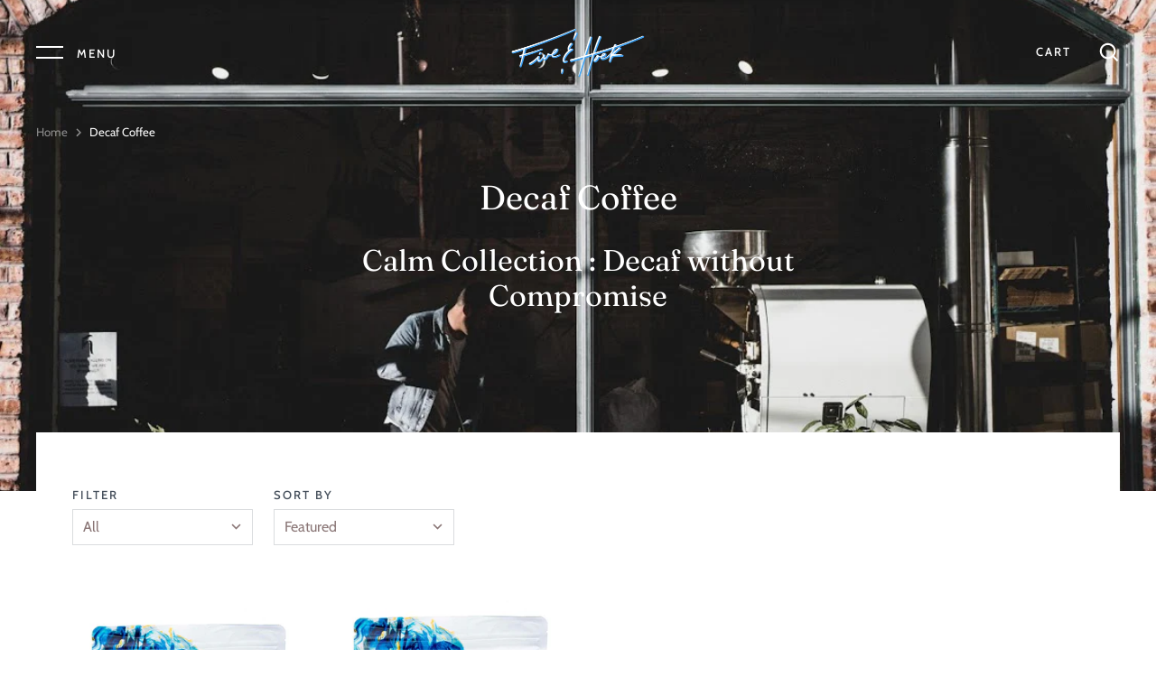

--- FILE ---
content_type: text/html; charset=utf-8
request_url: https://fiveandhoek.com/collections/decaf
body_size: 35366
content:
<!doctype html>
<html class="no-js" lang="en">
<head><script type="application/vnd.locksmith+json" data-locksmith>{"version":"v254","locked":false,"initialized":true,"scope":"collection","access_granted":true,"access_denied":false,"requires_customer":false,"manual_lock":false,"remote_lock":false,"has_timeout":false,"remote_rendered":null,"hide_resource":false,"hide_links_to_resource":false,"transparent":true,"locks":{"all":[],"opened":[]},"keys":[],"keys_signature":"1dbc63234133df970b71c44dd60f42d878ed44906ca37e67b68dd7d129a3aecb","state":{"template":"collection","theme":132753948719,"product":null,"collection":"decaf","page":null,"blog":null,"article":null,"app":null},"now":1768719731,"path":"\/collections\/decaf","locale_root_url":"\/","canonical_url":"https:\/\/fiveandhoek.com\/collections\/decaf","customer_id":null,"customer_id_signature":"1dbc63234133df970b71c44dd60f42d878ed44906ca37e67b68dd7d129a3aecb","cart":null}</script><script data-locksmith>!function(){undefined;!function(){var s=window.Locksmith={},e=document.querySelector('script[type="application/vnd.locksmith+json"]'),n=e&&e.innerHTML;if(s.state={},s.util={},s.loading=!1,n)try{s.state=JSON.parse(n)}catch(d){}if(document.addEventListener&&document.querySelector){var o,i,a,t=[76,79,67,75,83,77,73,84,72,49,49],c=function(){i=t.slice(0)},l="style",r=function(e){e&&27!==e.keyCode&&"click"!==e.type||(document.removeEventListener("keydown",r),document.removeEventListener("click",r),o&&document.body.removeChild(o),o=null)};c(),document.addEventListener("keyup",function(e){if(e.keyCode===i[0]){if(clearTimeout(a),i.shift(),0<i.length)return void(a=setTimeout(c,1e3));c(),r(),(o=document.createElement("div"))[l].width="50%",o[l].maxWidth="1000px",o[l].height="85%",o[l].border="1px rgba(0, 0, 0, 0.2) solid",o[l].background="rgba(255, 255, 255, 0.99)",o[l].borderRadius="4px",o[l].position="fixed",o[l].top="50%",o[l].left="50%",o[l].transform="translateY(-50%) translateX(-50%)",o[l].boxShadow="0 2px 5px rgba(0, 0, 0, 0.3), 0 0 100vh 100vw rgba(0, 0, 0, 0.5)",o[l].zIndex="2147483645";var t=document.createElement("textarea");t.value=JSON.stringify(JSON.parse(n),null,2),t[l].border="none",t[l].display="block",t[l].boxSizing="border-box",t[l].width="100%",t[l].height="100%",t[l].background="transparent",t[l].padding="22px",t[l].fontFamily="monospace",t[l].fontSize="14px",t[l].color="#333",t[l].resize="none",t[l].outline="none",t.readOnly=!0,o.appendChild(t),document.body.appendChild(o),t.addEventListener("click",function(e){e.stopImmediatePropagation()}),t.select(),document.addEventListener("keydown",r),document.addEventListener("click",r)}})}s.isEmbedded=-1!==window.location.search.indexOf("_ab=0&_fd=0&_sc=1"),s.path=s.state.path||window.location.pathname,s.basePath=s.state.locale_root_url.concat("/apps/locksmith").replace(/^\/\//,"/"),s.reloading=!1,s.util.console=window.console||{log:function(){},error:function(){}},s.util.makeUrl=function(e,t){var n,o=s.basePath+e,i=[],a=s.cache();for(n in a)i.push(n+"="+encodeURIComponent(a[n]));for(n in t)i.push(n+"="+encodeURIComponent(t[n]));return s.state.customer_id&&(i.push("customer_id="+encodeURIComponent(s.state.customer_id)),i.push("customer_id_signature="+encodeURIComponent(s.state.customer_id_signature))),o+=(-1===o.indexOf("?")?"?":"&")+i.join("&")},s._initializeCallbacks=[],s.on=function(e,t){if("initialize"!==e)throw'Locksmith.on() currently only supports the "initialize" event';s._initializeCallbacks.push(t)},s.initializeSession=function(e){if(!s.isEmbedded){var t=!1,n=!0,o=!0;(e=e||{}).silent&&(o=n=!(t=!0)),s.ping({silent:t,spinner:n,reload:o,callback:function(){s._initializeCallbacks.forEach(function(e){e()})}})}},s.cache=function(e){var t={};try{var n=function i(e){return(document.cookie.match("(^|; )"+e+"=([^;]*)")||0)[2]};t=JSON.parse(decodeURIComponent(n("locksmith-params")||"{}"))}catch(d){}if(e){for(var o in e)t[o]=e[o];document.cookie="locksmith-params=; expires=Thu, 01 Jan 1970 00:00:00 GMT; path=/",document.cookie="locksmith-params="+encodeURIComponent(JSON.stringify(t))+"; path=/"}return t},s.cache.cart=s.state.cart,s.cache.cartLastSaved=null,s.params=s.cache(),s.util.reload=function(){s.reloading=!0;try{window.location.href=window.location.href.replace(/#.*/,"")}catch(d){s.util.console.error("Preferred reload method failed",d),window.location.reload()}},s.cache.saveCart=function(e){if(!s.cache.cart||s.cache.cart===s.cache.cartLastSaved)return e?e():null;var t=s.cache.cartLastSaved;s.cache.cartLastSaved=s.cache.cart,fetch("/cart/update.js",{method:"POST",headers:{"Content-Type":"application/json",Accept:"application/json"},body:JSON.stringify({attributes:{locksmith:s.cache.cart}})}).then(function(e){if(!e.ok)throw new Error("Cart update failed: "+e.status);return e.json()}).then(function(){e&&e()})["catch"](function(e){if(s.cache.cartLastSaved=t,!s.reloading)throw e})},s.util.spinnerHTML='<style>body{background:#FFF}@keyframes spin{from{transform:rotate(0deg)}to{transform:rotate(360deg)}}#loading{display:flex;width:100%;height:50vh;color:#777;align-items:center;justify-content:center}#loading .spinner{display:block;animation:spin 600ms linear infinite;position:relative;width:50px;height:50px}#loading .spinner-ring{stroke:currentColor;stroke-dasharray:100%;stroke-width:2px;stroke-linecap:round;fill:none}</style><div id="loading"><div class="spinner"><svg width="100%" height="100%"><svg preserveAspectRatio="xMinYMin"><circle class="spinner-ring" cx="50%" cy="50%" r="45%"></circle></svg></svg></div></div>',s.util.clobberBody=function(e){document.body.innerHTML=e},s.util.clobberDocument=function(e){e.responseText&&(e=e.responseText),document.documentElement&&document.removeChild(document.documentElement);var t=document.open("text/html","replace");t.writeln(e),t.close(),setTimeout(function(){var e=t.querySelector("[autofocus]");e&&e.focus()},100)},s.util.serializeForm=function(e){if(e&&"FORM"===e.nodeName){var t,n,o={};for(t=e.elements.length-1;0<=t;t-=1)if(""!==e.elements[t].name)switch(e.elements[t].nodeName){case"INPUT":switch(e.elements[t].type){default:case"text":case"hidden":case"password":case"button":case"reset":case"submit":o[e.elements[t].name]=e.elements[t].value;break;case"checkbox":case"radio":e.elements[t].checked&&(o[e.elements[t].name]=e.elements[t].value);break;case"file":}break;case"TEXTAREA":o[e.elements[t].name]=e.elements[t].value;break;case"SELECT":switch(e.elements[t].type){case"select-one":o[e.elements[t].name]=e.elements[t].value;break;case"select-multiple":for(n=e.elements[t].options.length-1;0<=n;n-=1)e.elements[t].options[n].selected&&(o[e.elements[t].name]=e.elements[t].options[n].value)}break;case"BUTTON":switch(e.elements[t].type){case"reset":case"submit":case"button":o[e.elements[t].name]=e.elements[t].value}}return o}},s.util.on=function(e,a,s,t){t=t||document;var c="locksmith-"+e+a,n=function(e){var t=e.target,n=e.target.parentElement,o=t&&t.className&&(t.className.baseVal||t.className)||"",i=n&&n.className&&(n.className.baseVal||n.className)||"";("string"==typeof o&&-1!==o.split(/\s+/).indexOf(a)||"string"==typeof i&&-1!==i.split(/\s+/).indexOf(a))&&!e[c]&&(e[c]=!0,s(e))};t.attachEvent?t.attachEvent(e,n):t.addEventListener(e,n,!1)},s.util.enableActions=function(e){s.util.on("click","locksmith-action",function(e){e.preventDefault();var t=e.target;t.dataset.confirmWith&&!confirm(t.dataset.confirmWith)||(t.disabled=!0,t.innerText=t.dataset.disableWith,s.post("/action",t.dataset.locksmithParams,{spinner:!1,type:"text",success:function(e){(e=JSON.parse(e.responseText)).message&&alert(e.message),s.util.reload()}}))},e)},s.util.inject=function(e,t){var n=["data","locksmith","append"];if(-1!==t.indexOf(n.join("-"))){var o=document.createElement("div");o.innerHTML=t,e.appendChild(o)}else e.innerHTML=t;var i,a,s=e.querySelectorAll("script");for(a=0;a<s.length;++a){i=s[a];var c=document.createElement("script");if(i.type&&(c.type=i.type),i.src)c.src=i.src;else{var l=document.createTextNode(i.innerHTML);c.appendChild(l)}e.appendChild(c)}var r=e.querySelector("[autofocus]");r&&r.focus()},s.post=function(e,t,n){!1!==(n=n||{}).spinner&&s.util.clobberBody(s.util.spinnerHTML);var o={};n.container===document?(o.layout=1,n.success=function(e){s.util.clobberDocument(e)}):n.container&&(o.layout=0,n.success=function(e){var t=document.getElementById(n.container);s.util.inject(t,e),t.id===t.firstChild.id&&t.parentElement.replaceChild(t.firstChild,t)}),n.form_type&&(t.form_type=n.form_type),n.include_layout_classes!==undefined&&(t.include_layout_classes=n.include_layout_classes),n.lock_id!==undefined&&(t.lock_id=n.lock_id),s.loading=!0;var i=s.util.makeUrl(e,o),a="json"===n.type||"text"===n.type;fetch(i,{method:"POST",headers:{"Content-Type":"application/json",Accept:a?"application/json":"text/html"},body:JSON.stringify(t)}).then(function(e){if(!e.ok)throw new Error("Request failed: "+e.status);return e.text()}).then(function(e){var t=n.success||s.util.clobberDocument;t(a?{responseText:e}:e)})["catch"](function(e){if(!s.reloading)if("dashboard.weglot.com"!==window.location.host){if(!n.silent)throw alert("Something went wrong! Please refresh and try again."),e;console.error(e)}else console.error(e)})["finally"](function(){s.loading=!1})},s.postResource=function(e,t){e.path=s.path,e.search=window.location.search,e.state=s.state,e.passcode&&(e.passcode=e.passcode.trim()),e.email&&(e.email=e.email.trim()),e.state.cart=s.cache.cart,e.locksmith_json=s.jsonTag,e.locksmith_json_signature=s.jsonTagSignature,s.post("/resource",e,t)},s.ping=function(e){if(!s.isEmbedded){e=e||{};s.post("/ping",{path:s.path,search:window.location.search,state:s.state},{spinner:!!e.spinner,silent:"undefined"==typeof e.silent||e.silent,type:"text",success:function(e){e&&e.responseText?(e=JSON.parse(e.responseText)).messages&&0<e.messages.length&&s.showMessages(e.messages):console.error("[Locksmith] Invalid result in ping callback:",e)}})}},s.timeoutMonitor=function(){var e=s.cache.cart;s.ping({callback:function(){e!==s.cache.cart||setTimeout(function(){s.timeoutMonitor()},6e4)}})},s.showMessages=function(e){var t=document.createElement("div");t.style.position="fixed",t.style.left=0,t.style.right=0,t.style.bottom="-50px",t.style.opacity=0,t.style.background="#191919",t.style.color="#ddd",t.style.transition="bottom 0.2s, opacity 0.2s",t.style.zIndex=999999,t.innerHTML="        <style>          .locksmith-ab .locksmith-b { display: none; }          .locksmith-ab.toggled .locksmith-b { display: flex; }          .locksmith-ab.toggled .locksmith-a { display: none; }          .locksmith-flex { display: flex; flex-wrap: wrap; justify-content: space-between; align-items: center; padding: 10px 20px; }          .locksmith-message + .locksmith-message { border-top: 1px #555 solid; }          .locksmith-message a { color: inherit; font-weight: bold; }          .locksmith-message a:hover { color: inherit; opacity: 0.8; }          a.locksmith-ab-toggle { font-weight: inherit; text-decoration: underline; }          .locksmith-text { flex-grow: 1; }          .locksmith-cta { flex-grow: 0; text-align: right; }          .locksmith-cta button { transform: scale(0.8); transform-origin: left; }          .locksmith-cta > * { display: block; }          .locksmith-cta > * + * { margin-top: 10px; }          .locksmith-message a.locksmith-close { flex-grow: 0; text-decoration: none; margin-left: 15px; font-size: 30px; font-family: monospace; display: block; padding: 2px 10px; }                    @media screen and (max-width: 600px) {            .locksmith-wide-only { display: none !important; }            .locksmith-flex { padding: 0 15px; }            .locksmith-flex > * { margin-top: 5px; margin-bottom: 5px; }            .locksmith-cta { text-align: left; }          }                    @media screen and (min-width: 601px) {            .locksmith-narrow-only { display: none !important; }          }        </style>      "+e.map(function(e){return'<div class="locksmith-message">'+e+"</div>"}).join(""),document.body.appendChild(t),document.body.style.position="relative",document.body.parentElement.style.paddingBottom=t.offsetHeight+"px",setTimeout(function(){t.style.bottom=0,t.style.opacity=1},50),s.util.on("click","locksmith-ab-toggle",function(e){e.preventDefault();for(var t=e.target.parentElement;-1===t.className.split(" ").indexOf("locksmith-ab");)t=t.parentElement;-1!==t.className.split(" ").indexOf("toggled")?t.className=t.className.replace("toggled",""):t.className=t.className+" toggled"}),s.util.enableActions(t)}}()}();</script>
      <script data-locksmith>Locksmith.cache.cart=null</script>

  <script data-locksmith>Locksmith.jsonTag="{\"version\":\"v254\",\"locked\":false,\"initialized\":true,\"scope\":\"collection\",\"access_granted\":true,\"access_denied\":false,\"requires_customer\":false,\"manual_lock\":false,\"remote_lock\":false,\"has_timeout\":false,\"remote_rendered\":null,\"hide_resource\":false,\"hide_links_to_resource\":false,\"transparent\":true,\"locks\":{\"all\":[],\"opened\":[]},\"keys\":[],\"keys_signature\":\"1dbc63234133df970b71c44dd60f42d878ed44906ca37e67b68dd7d129a3aecb\",\"state\":{\"template\":\"collection\",\"theme\":132753948719,\"product\":null,\"collection\":\"decaf\",\"page\":null,\"blog\":null,\"article\":null,\"app\":null},\"now\":1768719731,\"path\":\"\\\/collections\\\/decaf\",\"locale_root_url\":\"\\\/\",\"canonical_url\":\"https:\\\/\\\/fiveandhoek.com\\\/collections\\\/decaf\",\"customer_id\":null,\"customer_id_signature\":\"1dbc63234133df970b71c44dd60f42d878ed44906ca37e67b68dd7d129a3aecb\",\"cart\":null}";Locksmith.jsonTagSignature="4af302efa35f7d1451ad4372f6ad8c661e8924efd5fe6a477f01c520c82fe54e"</script>
<!-- Google tag (gtag.js) -->
<script async src="https://www.googletagmanager.com/gtag/js?id=UA-68841704-1"></script>
<script>
  window.dataLayer = window.dataLayer || [];
  function gtag(){dataLayer.push(arguments);}
  gtag('js', new Date());

  gtag('config', 'UA-68841704-1');>
</script>



  <!-- Alchemy 3.1.7 -->
  <meta charset="utf-8" />

  <!--[if IE]><meta http-equiv='X-UA-Compatible' content='IE=edge,chrome=1' /><![endif]-->

<meta name="viewport" content="width=device-width, initial-scale=1" />
  <meta name="theme-color" content="#330101">

  
  <link rel="shortcut icon" href="//fiveandhoek.com/cdn/shop/files/Updated-Script-logo-test.png?v=1710463568" type="image/png" />
  

  








  <link href="//fiveandhoek.com/cdn/shop/t/16/assets/styles.css?v=51563039396547340571763747689" rel="stylesheet" type="text/css" media="all" />

  <script>window.performance && window.performance.mark && window.performance.mark('shopify.content_for_header.start');</script><meta name="google-site-verification" content="zg3igzh02P1SfZj6YGk35qsHFRSsUu7FAPTrU9y-1zI">
<meta name="google-site-verification" content="KBQIxCWaU-hcyXfOaRwmrNoOS_dPa66U0oN8URSGDRc">
<meta id="shopify-digital-wallet" name="shopify-digital-wallet" content="/18087665/digital_wallets/dialog">
<meta name="shopify-checkout-api-token" content="955c2e84926c78e0249527b4bb43b65b">
<link rel="alternate" type="application/atom+xml" title="Feed" href="/collections/decaf.atom" />
<link rel="alternate" type="application/json+oembed" href="https://fiveandhoek.com/collections/decaf.oembed">
<script async="async" src="/checkouts/internal/preloads.js?locale=en-US"></script>
<link rel="preconnect" href="https://shop.app" crossorigin="anonymous">
<script async="async" src="https://shop.app/checkouts/internal/preloads.js?locale=en-US&shop_id=18087665" crossorigin="anonymous"></script>
<script id="apple-pay-shop-capabilities" type="application/json">{"shopId":18087665,"countryCode":"US","currencyCode":"USD","merchantCapabilities":["supports3DS"],"merchantId":"gid:\/\/shopify\/Shop\/18087665","merchantName":"Five \u0026 Hoek Coffee Co.","requiredBillingContactFields":["postalAddress","email"],"requiredShippingContactFields":["postalAddress","email"],"shippingType":"shipping","supportedNetworks":["visa","masterCard","amex","discover","elo","jcb"],"total":{"type":"pending","label":"Five \u0026 Hoek Coffee Co.","amount":"1.00"},"shopifyPaymentsEnabled":true,"supportsSubscriptions":true}</script>
<script id="shopify-features" type="application/json">{"accessToken":"955c2e84926c78e0249527b4bb43b65b","betas":["rich-media-storefront-analytics"],"domain":"fiveandhoek.com","predictiveSearch":true,"shopId":18087665,"locale":"en"}</script>
<script>var Shopify = Shopify || {};
Shopify.shop = "river-city-roasters.myshopify.com";
Shopify.locale = "en";
Shopify.currency = {"active":"USD","rate":"1.0"};
Shopify.country = "US";
Shopify.theme = {"name":"Copy of Alchemy | Bold | Feb.13.24","id":132753948719,"schema_name":"Alchemy","schema_version":"3.1.7","theme_store_id":657,"role":"main"};
Shopify.theme.handle = "null";
Shopify.theme.style = {"id":null,"handle":null};
Shopify.cdnHost = "fiveandhoek.com/cdn";
Shopify.routes = Shopify.routes || {};
Shopify.routes.root = "/";</script>
<script type="module">!function(o){(o.Shopify=o.Shopify||{}).modules=!0}(window);</script>
<script>!function(o){function n(){var o=[];function n(){o.push(Array.prototype.slice.apply(arguments))}return n.q=o,n}var t=o.Shopify=o.Shopify||{};t.loadFeatures=n(),t.autoloadFeatures=n()}(window);</script>
<script>
  window.ShopifyPay = window.ShopifyPay || {};
  window.ShopifyPay.apiHost = "shop.app\/pay";
  window.ShopifyPay.redirectState = null;
</script>
<script id="shop-js-analytics" type="application/json">{"pageType":"collection"}</script>
<script defer="defer" async type="module" src="//fiveandhoek.com/cdn/shopifycloud/shop-js/modules/v2/client.init-shop-cart-sync_C5BV16lS.en.esm.js"></script>
<script defer="defer" async type="module" src="//fiveandhoek.com/cdn/shopifycloud/shop-js/modules/v2/chunk.common_CygWptCX.esm.js"></script>
<script type="module">
  await import("//fiveandhoek.com/cdn/shopifycloud/shop-js/modules/v2/client.init-shop-cart-sync_C5BV16lS.en.esm.js");
await import("//fiveandhoek.com/cdn/shopifycloud/shop-js/modules/v2/chunk.common_CygWptCX.esm.js");

  window.Shopify.SignInWithShop?.initShopCartSync?.({"fedCMEnabled":true,"windoidEnabled":true});

</script>
<script>
  window.Shopify = window.Shopify || {};
  if (!window.Shopify.featureAssets) window.Shopify.featureAssets = {};
  window.Shopify.featureAssets['shop-js'] = {"shop-cart-sync":["modules/v2/client.shop-cart-sync_ZFArdW7E.en.esm.js","modules/v2/chunk.common_CygWptCX.esm.js"],"init-fed-cm":["modules/v2/client.init-fed-cm_CmiC4vf6.en.esm.js","modules/v2/chunk.common_CygWptCX.esm.js"],"shop-button":["modules/v2/client.shop-button_tlx5R9nI.en.esm.js","modules/v2/chunk.common_CygWptCX.esm.js"],"shop-cash-offers":["modules/v2/client.shop-cash-offers_DOA2yAJr.en.esm.js","modules/v2/chunk.common_CygWptCX.esm.js","modules/v2/chunk.modal_D71HUcav.esm.js"],"init-windoid":["modules/v2/client.init-windoid_sURxWdc1.en.esm.js","modules/v2/chunk.common_CygWptCX.esm.js"],"shop-toast-manager":["modules/v2/client.shop-toast-manager_ClPi3nE9.en.esm.js","modules/v2/chunk.common_CygWptCX.esm.js"],"init-shop-email-lookup-coordinator":["modules/v2/client.init-shop-email-lookup-coordinator_B8hsDcYM.en.esm.js","modules/v2/chunk.common_CygWptCX.esm.js"],"init-shop-cart-sync":["modules/v2/client.init-shop-cart-sync_C5BV16lS.en.esm.js","modules/v2/chunk.common_CygWptCX.esm.js"],"avatar":["modules/v2/client.avatar_BTnouDA3.en.esm.js"],"pay-button":["modules/v2/client.pay-button_FdsNuTd3.en.esm.js","modules/v2/chunk.common_CygWptCX.esm.js"],"init-customer-accounts":["modules/v2/client.init-customer-accounts_DxDtT_ad.en.esm.js","modules/v2/client.shop-login-button_C5VAVYt1.en.esm.js","modules/v2/chunk.common_CygWptCX.esm.js","modules/v2/chunk.modal_D71HUcav.esm.js"],"init-shop-for-new-customer-accounts":["modules/v2/client.init-shop-for-new-customer-accounts_ChsxoAhi.en.esm.js","modules/v2/client.shop-login-button_C5VAVYt1.en.esm.js","modules/v2/chunk.common_CygWptCX.esm.js","modules/v2/chunk.modal_D71HUcav.esm.js"],"shop-login-button":["modules/v2/client.shop-login-button_C5VAVYt1.en.esm.js","modules/v2/chunk.common_CygWptCX.esm.js","modules/v2/chunk.modal_D71HUcav.esm.js"],"init-customer-accounts-sign-up":["modules/v2/client.init-customer-accounts-sign-up_CPSyQ0Tj.en.esm.js","modules/v2/client.shop-login-button_C5VAVYt1.en.esm.js","modules/v2/chunk.common_CygWptCX.esm.js","modules/v2/chunk.modal_D71HUcav.esm.js"],"shop-follow-button":["modules/v2/client.shop-follow-button_Cva4Ekp9.en.esm.js","modules/v2/chunk.common_CygWptCX.esm.js","modules/v2/chunk.modal_D71HUcav.esm.js"],"checkout-modal":["modules/v2/client.checkout-modal_BPM8l0SH.en.esm.js","modules/v2/chunk.common_CygWptCX.esm.js","modules/v2/chunk.modal_D71HUcav.esm.js"],"lead-capture":["modules/v2/client.lead-capture_Bi8yE_yS.en.esm.js","modules/v2/chunk.common_CygWptCX.esm.js","modules/v2/chunk.modal_D71HUcav.esm.js"],"shop-login":["modules/v2/client.shop-login_D6lNrXab.en.esm.js","modules/v2/chunk.common_CygWptCX.esm.js","modules/v2/chunk.modal_D71HUcav.esm.js"],"payment-terms":["modules/v2/client.payment-terms_CZxnsJam.en.esm.js","modules/v2/chunk.common_CygWptCX.esm.js","modules/v2/chunk.modal_D71HUcav.esm.js"]};
</script>
<script>(function() {
  var isLoaded = false;
  function asyncLoad() {
    if (isLoaded) return;
    isLoaded = true;
    var urls = ["https:\/\/chimpstatic.com\/mcjs-connected\/js\/users\/aa6e44f4fa2b4d3261dbc6dde\/ed62ba4ffef069a06e530314f.js?shop=river-city-roasters.myshopify.com","\/\/cdn.shopify.com\/proxy\/2bf0207861b82ae8b853fbb29882eccd927b63b23ae85717a9e97e418202ad44\/static.cdn.printful.com\/static\/js\/external\/shopify-product-customizer.js?v=0.28\u0026shop=river-city-roasters.myshopify.com\u0026sp-cache-control=cHVibGljLCBtYXgtYWdlPTkwMA","https:\/\/cdn.shopify.com\/s\/files\/1\/1808\/7665\/t\/16\/assets\/yoast-active-script.js?v=1710772304\u0026shop=river-city-roasters.myshopify.com"];
    for (var i = 0; i < urls.length; i++) {
      var s = document.createElement('script');
      s.type = 'text/javascript';
      s.async = true;
      s.src = urls[i];
      var x = document.getElementsByTagName('script')[0];
      x.parentNode.insertBefore(s, x);
    }
  };
  if(window.attachEvent) {
    window.attachEvent('onload', asyncLoad);
  } else {
    window.addEventListener('load', asyncLoad, false);
  }
})();</script>
<script id="__st">var __st={"a":18087665,"offset":-21600,"reqid":"4cd3dc94-b39c-4bd9-bdbf-00d74bf42f81-1768719731","pageurl":"fiveandhoek.com\/collections\/decaf","u":"6cbbde252291","p":"collection","rtyp":"collection","rid":168955838511};</script>
<script>window.ShopifyPaypalV4VisibilityTracking = true;</script>
<script id="captcha-bootstrap">!function(){'use strict';const t='contact',e='account',n='new_comment',o=[[t,t],['blogs',n],['comments',n],[t,'customer']],c=[[e,'customer_login'],[e,'guest_login'],[e,'recover_customer_password'],[e,'create_customer']],r=t=>t.map((([t,e])=>`form[action*='/${t}']:not([data-nocaptcha='true']) input[name='form_type'][value='${e}']`)).join(','),a=t=>()=>t?[...document.querySelectorAll(t)].map((t=>t.form)):[];function s(){const t=[...o],e=r(t);return a(e)}const i='password',u='form_key',d=['recaptcha-v3-token','g-recaptcha-response','h-captcha-response',i],f=()=>{try{return window.sessionStorage}catch{return}},m='__shopify_v',_=t=>t.elements[u];function p(t,e,n=!1){try{const o=window.sessionStorage,c=JSON.parse(o.getItem(e)),{data:r}=function(t){const{data:e,action:n}=t;return t[m]||n?{data:e,action:n}:{data:t,action:n}}(c);for(const[e,n]of Object.entries(r))t.elements[e]&&(t.elements[e].value=n);n&&o.removeItem(e)}catch(o){console.error('form repopulation failed',{error:o})}}const l='form_type',E='cptcha';function T(t){t.dataset[E]=!0}const w=window,h=w.document,L='Shopify',v='ce_forms',y='captcha';let A=!1;((t,e)=>{const n=(g='f06e6c50-85a8-45c8-87d0-21a2b65856fe',I='https://cdn.shopify.com/shopifycloud/storefront-forms-hcaptcha/ce_storefront_forms_captcha_hcaptcha.v1.5.2.iife.js',D={infoText:'Protected by hCaptcha',privacyText:'Privacy',termsText:'Terms'},(t,e,n)=>{const o=w[L][v],c=o.bindForm;if(c)return c(t,g,e,D).then(n);var r;o.q.push([[t,g,e,D],n]),r=I,A||(h.body.append(Object.assign(h.createElement('script'),{id:'captcha-provider',async:!0,src:r})),A=!0)});var g,I,D;w[L]=w[L]||{},w[L][v]=w[L][v]||{},w[L][v].q=[],w[L][y]=w[L][y]||{},w[L][y].protect=function(t,e){n(t,void 0,e),T(t)},Object.freeze(w[L][y]),function(t,e,n,w,h,L){const[v,y,A,g]=function(t,e,n){const i=e?o:[],u=t?c:[],d=[...i,...u],f=r(d),m=r(i),_=r(d.filter((([t,e])=>n.includes(e))));return[a(f),a(m),a(_),s()]}(w,h,L),I=t=>{const e=t.target;return e instanceof HTMLFormElement?e:e&&e.form},D=t=>v().includes(t);t.addEventListener('submit',(t=>{const e=I(t);if(!e)return;const n=D(e)&&!e.dataset.hcaptchaBound&&!e.dataset.recaptchaBound,o=_(e),c=g().includes(e)&&(!o||!o.value);(n||c)&&t.preventDefault(),c&&!n&&(function(t){try{if(!f())return;!function(t){const e=f();if(!e)return;const n=_(t);if(!n)return;const o=n.value;o&&e.removeItem(o)}(t);const e=Array.from(Array(32),(()=>Math.random().toString(36)[2])).join('');!function(t,e){_(t)||t.append(Object.assign(document.createElement('input'),{type:'hidden',name:u})),t.elements[u].value=e}(t,e),function(t,e){const n=f();if(!n)return;const o=[...t.querySelectorAll(`input[type='${i}']`)].map((({name:t})=>t)),c=[...d,...o],r={};for(const[a,s]of new FormData(t).entries())c.includes(a)||(r[a]=s);n.setItem(e,JSON.stringify({[m]:1,action:t.action,data:r}))}(t,e)}catch(e){console.error('failed to persist form',e)}}(e),e.submit())}));const S=(t,e)=>{t&&!t.dataset[E]&&(n(t,e.some((e=>e===t))),T(t))};for(const o of['focusin','change'])t.addEventListener(o,(t=>{const e=I(t);D(e)&&S(e,y())}));const B=e.get('form_key'),M=e.get(l),P=B&&M;t.addEventListener('DOMContentLoaded',(()=>{const t=y();if(P)for(const e of t)e.elements[l].value===M&&p(e,B);[...new Set([...A(),...v().filter((t=>'true'===t.dataset.shopifyCaptcha))])].forEach((e=>S(e,t)))}))}(h,new URLSearchParams(w.location.search),n,t,e,['guest_login'])})(!0,!0)}();</script>
<script integrity="sha256-4kQ18oKyAcykRKYeNunJcIwy7WH5gtpwJnB7kiuLZ1E=" data-source-attribution="shopify.loadfeatures" defer="defer" src="//fiveandhoek.com/cdn/shopifycloud/storefront/assets/storefront/load_feature-a0a9edcb.js" crossorigin="anonymous"></script>
<script crossorigin="anonymous" defer="defer" src="//fiveandhoek.com/cdn/shopifycloud/storefront/assets/shopify_pay/storefront-65b4c6d7.js?v=20250812"></script>
<script data-source-attribution="shopify.dynamic_checkout.dynamic.init">var Shopify=Shopify||{};Shopify.PaymentButton=Shopify.PaymentButton||{isStorefrontPortableWallets:!0,init:function(){window.Shopify.PaymentButton.init=function(){};var t=document.createElement("script");t.src="https://fiveandhoek.com/cdn/shopifycloud/portable-wallets/latest/portable-wallets.en.js",t.type="module",document.head.appendChild(t)}};
</script>
<script data-source-attribution="shopify.dynamic_checkout.buyer_consent">
  function portableWalletsHideBuyerConsent(e){var t=document.getElementById("shopify-buyer-consent"),n=document.getElementById("shopify-subscription-policy-button");t&&n&&(t.classList.add("hidden"),t.setAttribute("aria-hidden","true"),n.removeEventListener("click",e))}function portableWalletsShowBuyerConsent(e){var t=document.getElementById("shopify-buyer-consent"),n=document.getElementById("shopify-subscription-policy-button");t&&n&&(t.classList.remove("hidden"),t.removeAttribute("aria-hidden"),n.addEventListener("click",e))}window.Shopify?.PaymentButton&&(window.Shopify.PaymentButton.hideBuyerConsent=portableWalletsHideBuyerConsent,window.Shopify.PaymentButton.showBuyerConsent=portableWalletsShowBuyerConsent);
</script>
<script data-source-attribution="shopify.dynamic_checkout.cart.bootstrap">document.addEventListener("DOMContentLoaded",(function(){function t(){return document.querySelector("shopify-accelerated-checkout-cart, shopify-accelerated-checkout")}if(t())Shopify.PaymentButton.init();else{new MutationObserver((function(e,n){t()&&(Shopify.PaymentButton.init(),n.disconnect())})).observe(document.body,{childList:!0,subtree:!0})}}));
</script>
<script id='scb4127' type='text/javascript' async='' src='https://fiveandhoek.com/cdn/shopifycloud/privacy-banner/storefront-banner.js'></script><link id="shopify-accelerated-checkout-styles" rel="stylesheet" media="screen" href="https://fiveandhoek.com/cdn/shopifycloud/portable-wallets/latest/accelerated-checkout-backwards-compat.css" crossorigin="anonymous">
<style id="shopify-accelerated-checkout-cart">
        #shopify-buyer-consent {
  margin-top: 1em;
  display: inline-block;
  width: 100%;
}

#shopify-buyer-consent.hidden {
  display: none;
}

#shopify-subscription-policy-button {
  background: none;
  border: none;
  padding: 0;
  text-decoration: underline;
  font-size: inherit;
  cursor: pointer;
}

#shopify-subscription-policy-button::before {
  box-shadow: none;
}

      </style>

<script>window.performance && window.performance.mark && window.performance.mark('shopify.content_for_header.end');</script>
<script src="//fiveandhoek.com/cdn/shop/t/16/assets/bsub.js?v=158520562351594542841707839844" type="text/javascript"></script>
<link href="//fiveandhoek.com/cdn/shop/t/16/assets/bsub.css?v=123080243802390461061707839660" rel="stylesheet" type="text/css" media="all" />
  <script>
    document.documentElement.className = document.documentElement.className.replace('no-js', '');
    window.theme = window.theme || {};
    theme.money_format = "${{amount}}";
    theme.money_container = '.theme-money';
    window.lazySizesConfig = window.lazySizesConfig || {
      expFactor: 2.0
    };
    theme.strings = {
      previous: "Previous",
      next: "Next",
      close: "Close",
      addressError: "Error looking up that address",
      addressNoResults: "No results for that address",
      addressQueryLimit: "You have exceeded the Google API usage limit. Consider upgrading to a \u003ca href=\"https:\/\/developers.google.com\/maps\/premium\/usage-limits\"\u003ePremium Plan\u003c\/a\u003e.",
      authError: "There was a problem authenticating your Google Maps API Key.",
      priceNonExistent: "Unavailable",
      buttonDefault: "Add to Cart",
      buttonNoStock: "Out of stock",
      buttonNoVariant: "Unavailable",
      products_product_unit_price_separator: " \/ ",
      productsListingFrom: "From",
      searchSeeAll: "See all results",
      cartTermsConfirmation: "You must agree to the terms and conditions before continuing.",
      addingToCart: "Adding",
      addedToCart: "Added to cart"
    };
    theme.routes = {
      search_url: '/search',
      cart_add_url: '/cart/add'
    };
    theme.enableOverlapTransition = true;
    theme.productImageAlign = true;
    theme.setHeaderOverlapClass = function(){
      if(window.scrollY < this.offsetHeight) {
        document.getElementsByTagName('body')[0].classList.add('header-overlapping');
      } else {
        document.getElementsByTagName('body')[0].classList.remove('header-overlapping');
      }
    }
    theme.checkForBannerBehindHeader = function(){
      var elBanner = document.querySelector('.banner-under-header');
      window.removeEventListener('load', theme.setHeaderOverlapClass);
      window.removeEventListener('scroll', theme.setHeaderOverlapClass);
      if(elBanner) {
        document.getElementsByTagName('body')[0].classList.add('has-banner');
        window.addEventListener('load', theme.setHeaderOverlapClass.bind(elBanner));
        window.addEventListener('scroll', theme.setHeaderOverlapClass.bind(elBanner));
        theme.setHeaderOverlapClass.bind(elBanner)();
      } else {
        document.getElementsByTagName('body')[0].classList.remove('has-banner');
        document.getElementsByTagName('body')[0].classList.remove('header-overlapping');
      }
    }
    theme.enableTransitionIn = true;
    
    // Reveal elements when in, or above, the viewport
    theme.checkForRevealElementsVerticalOffset = 50;
    theme.checkForRevealElementsStepDelay = 100;
    theme.checkForRevealElements = function(instant){
      var revealClass = instant === true ? 'reveal-candidate--reveal reveal-candidate--reveal-instant' : 'reveal-candidate--reveal';
      var elsNowOnScreen = Array.prototype.filter.call(document.querySelectorAll('.reveal-candidate:not(.reveal-candidate--reveal)'), function(el){
        var elTop = el.getBoundingClientRect().top + document.body.scrollTop;
        var windowScrollTop = window.scrollY;
        if(elTop < windowScrollTop + window.innerHeight - theme.checkForRevealElementsVerticalOffset) {
          // if off top of screen, reveal immediately
          if(elTop + el.offsetWidth < windowScrollTop) {
            revealClass.split(' ').map(function(cl) { el.classList.add(cl) });
          } else {
            // otherwise return true to reveal in step
            return true;
          }
        }
        return false;
      });
      Array.prototype.forEach.call(elsNowOnScreen, function(el, index){
        if(index > 0 && instant !== true) {
          (revealClass + ' reveal-candidate--reveal-delay').split(' ').map(function(cl) { el.classList.add(cl) });
          setTimeout((function(){
            this.classList.remove('reveal-candidate--reveal-delay');
          }).bind(el), theme.checkForRevealElementsStepDelay * index);
        } else {
          revealClass.split(' ').map(function(cl) { el.classList.add(cl) });
        }
      });
    }
    
  </script>
 
<!-- "snippets/pagefly-header.liquid" was not rendered, the associated app was uninstalled -->
<script>
    // empty script tag to work around a platform issue where attributes of first script in file are scrubbed
</script>

<script id="bold-subscriptions-script" type="text/javascript">
    window.BOLD = window.BOLD || {};
    window.BOLD.subscriptions = window.BOLD.subscriptions || {};
    window.BOLD.subscriptions.classes = window.BOLD.subscriptions.classes || {};
    window.BOLD.subscriptions.patches = window.BOLD.subscriptions.patches || {};
    window.BOLD.subscriptions.patches.maxCheckoutRetries = window.BOLD.subscriptions.patches.maxCheckoutRetries || 200;
    window.BOLD.subscriptions.patches.currentCheckoutRetries = window.BOLD.subscriptions.patches.currentCheckoutRetries || 0;
    window.BOLD.subscriptions.patches.maxCashierPatchAttempts = window.BOLD.subscriptions.patches.maxCashierPatchAttempts || 200;
    window.BOLD.subscriptions.patches.currentCashierPatchAttempts = window.BOLD.subscriptions.patches.currentCashierPatchAttempts || 0;
    window.BOLD.subscriptions.config = window.BOLD.subscriptions.config || {};
    window.BOLD.subscriptions.config.platform = 'shopify';
    window.BOLD.subscriptions.config.shopDomain = 'river-city-roasters.myshopify.com';
    window.BOLD.subscriptions.config.customDomain = 'fiveandhoek.com';
    window.BOLD.subscriptions.config.shopIdentifier = '18087665';
        window.BOLD.subscriptions.config.appUrl = 'https://sub.boldapps.net';
    window.BOLD.subscriptions.config.currencyCode = 'USD';
    window.BOLD.subscriptions.config.checkoutType = 'shopify';
    window.BOLD.subscriptions.config.currencyFormat = "$\u0026#123;\u0026#123;amount}}";
    window.BOLD.subscriptions.config.shopCurrencies = [];
    window.BOLD.subscriptions.config.shopSettings = {"allow_msp_cancellation":true,"allow_msp_prepaid_renewal":true,"customer_can_pause_subscription":true,"customer_can_change_next_order_date":true,"customer_can_change_order_frequency":true,"customer_can_create_an_additional_order":false,"customer_can_add_products_to_existing_subscriptions":true,"show_currency_code":true,"stored_payment_method_policy":"required"};

    // TODO: Remove the isset with BS2-4659_improve_large_group_selection
            window.BOLD.subscriptions.config.cashierPluginOnlyMode = window.BOLD.subscriptions.config.cashierPluginOnlyMode || false;
    if (window.BOLD.subscriptions.config.waitForCheckoutLoader === undefined) {
        window.BOLD.subscriptions.config.waitForCheckoutLoader = true;
    }

    window.BOLD.subscriptions.config.addToCartFormSelectors = window.BOLD.subscriptions.config.addToCartFormSelectors || [];
    window.BOLD.subscriptions.config.addToCartButtonSelectors = window.BOLD.subscriptions.config.addToCartButtonSelectors || [];
    window.BOLD.subscriptions.config.widgetInsertBeforeSelectors = window.BOLD.subscriptions.config.widgetInsertBeforeSelectors || [];
    window.BOLD.subscriptions.config.quickAddToCartButtonSelectors = window.BOLD.subscriptions.config.quickAddToCartButtonSelectors || [];
    window.BOLD.subscriptions.config.cartElementSelectors = window.BOLD.subscriptions.config.cartElementSelectors || [];
    window.BOLD.subscriptions.config.cartTotalElementSelectors = window.BOLD.subscriptions.config.cartTotalElementSelectors || [];
    window.BOLD.subscriptions.config.lineItemSelectors = window.BOLD.subscriptions.config.lineItemSelectors || [];
    window.BOLD.subscriptions.config.lineItemNameSelectors = window.BOLD.subscriptions.config.lineItemNameSelectors || [];
    window.BOLD.subscriptions.config.checkoutButtonSelectors = window.BOLD.subscriptions.config.checkoutButtonSelectors || [];

    window.BOLD.subscriptions.config.featureFlags = window.BOLD.subscriptions.config.featureFlags || ["sub-1910-fixed-shipping-shopifycheckout","BS2-4293-skip-tx-fee-eq-zero","BE-488-future-orders-for-fixed-billing","BE-811-add-url-params-to-update-bp-subscription","BE-514-billing-address-from-payment-method"];
    window.BOLD.subscriptions.config.subscriptionProcessingFrequency = '60';
    window.BOLD.subscriptions.config.requireMSPInitialLoadingMessage = true;
    window.BOLD.subscriptions.data = window.BOLD.subscriptions.data || {};

    // Interval text markup template
    window.BOLD.subscriptions.config.lineItemPropertyListSelectors = window.BOLD.subscriptions.config.lineItemPropertyListSelectors || [];
    window.BOLD.subscriptions.config.lineItemPropertyListSelectors.push('dl.definitionList');
    window.BOLD.subscriptions.config.lineItemPropertyListTemplate = window.BOLD.subscriptions.config.lineItemPropertyListTemplate || '<dl class="definitionList"></dl>';
    window.BOLD.subscriptions.config.lineItemPropertyTemplate = window.BOLD.subscriptions.config.lineItemPropertyTemplate || '<dt class="definitionList-key">\:</dt><dd class="definitionList-value">\</dd>';

    // Discount text markup template
    window.BOLD.subscriptions.config.discountItemTemplate = window.BOLD.subscriptions.config.discountItemTemplate || '<div class="bold-subscriptions-discount"><div class="bold-subscriptions-discount__details">\</div><div class="bold-subscriptions-discount__total">\</div></div>';


    // Constants in XMLHttpRequest are not reliable, so we will create our own
    // reference: https://developer.mozilla.org/en-US/docs/Web/API/XMLHttpRequest/readyState
    window.BOLD.subscriptions.config.XMLHttpRequest = {
        UNSENT:0,            // Client has been created. open() not called yet.
        OPENED: 1,           // open() has been called.
        HEADERS_RECEIVED: 2, // send() has been called, and headers and status are available.
        LOADING: 3,          // Downloading; responseText holds partial data.
        DONE: 4              // The operation is complete.
    };

    window.BOLD.subscriptions.config.assetBaseUrl = 'https://sub.boldapps.net';
    if (window.localStorage && window.localStorage.getItem('boldSubscriptionsAssetBaseUrl')) {
        window.BOLD.subscriptions.config.assetBaseUrl = window.localStorage.getItem('boldSubscriptionsAssetBaseUrl')
    }

    window.BOLD.subscriptions.data.subscriptionGroups = [];
    if (localStorage && localStorage.getItem('boldSubscriptionsSubscriptionGroups')) {
        window.BOLD.subscriptions.data.subscriptionGroups = JSON.parse(localStorage.getItem('boldSubscriptionsSubscriptionGroups'));
    } else {
        window.BOLD.subscriptions.data.subscriptionGroups = [{"id":34248,"billing_rules":[{"id":77771,"subscription_group_id":34248,"interval_name":"Weekly","billing_rule":"FREQ=WEEKLY","custom_billing_rule":""},{"id":77772,"subscription_group_id":34248,"interval_name":"Monthly","billing_rule":"FREQ=MONTHLY","custom_billing_rule":""},{"id":77773,"subscription_group_id":34248,"interval_name":"Every 2 weeks","billing_rule":"FREQ=WEEKLY;INTERVAL=2","custom_billing_rule":""}],"is_subscription_only":false,"allow_prepaid":false,"is_prepaid_only":false,"should_continue_prepaid":true,"continue_prepaid_type":"as_prepaid","prepaid_durations":[{"id":33929,"subscription_group_id":34248,"total_duration":1,"discount_type":"percentage","discount_value":0}],"selection_options":[{"platform_entity_id":"10060680964"},{"platform_entity_id":"10906038148"},{"platform_entity_id":"11219892484"},{"platform_entity_id":"1025108082735"}],"discount_type":"no_discount","percent_discount":0,"fixed_discount":0,"can_add_to_cart":true}];
    }

    window.BOLD.subscriptions.isFeatureFlagEnabled = function (featureFlag) {
        for (var i = 0; i < window.BOLD.subscriptions.config.featureFlags.length; i++) {
            if (window.BOLD.subscriptions.config.featureFlags[i] === featureFlag){
                return true;
            }
        }
        return false;
    }

    window.BOLD.subscriptions.logger = {
        tag: "bold_subscriptions",
        // the bold subscriptions log level
        // 0 - errors (default)
        // 1 - warnings + errors
        // 2 - info + warnings + errors
        // use window.localStorage.setItem('boldSubscriptionsLogLevel', x) to set the log level
        levels: {
            ERROR: 0,
            WARN: 1,
            INFO: 2,
        },
        level: parseInt((window.localStorage && window.localStorage.getItem('boldSubscriptionsLogLevel')) || "0", 10),
        _log: function(callArgs, level) {
            if (!window.console) {
                return null;
            }

            if (window.BOLD.subscriptions.logger.level < level) {
                return;
            }

            var params = Array.prototype.slice.call(callArgs);
            params.unshift(window.BOLD.subscriptions.logger.tag);

            switch (level) {
                case window.BOLD.subscriptions.logger.levels.INFO:
                    console.info.apply(null, params);
                    return;
                case window.BOLD.subscriptions.logger.levels.WARN:
                    console.warn.apply(null, params);
                    return;
                case window.BOLD.subscriptions.logger.levels.ERROR:
                    console.error.apply(null, params);
                    return;
                default:
                    console.log.apply(null, params);
                    return;
            }
        },
        info: function() {
            window.BOLD.subscriptions.logger._log(arguments, window.BOLD.subscriptions.logger.levels.INFO);
        },
        warn: function() {
            window.BOLD.subscriptions.logger._log(arguments, window.BOLD.subscriptions.logger.levels.WARN);
        },
        error: function() {
            window.BOLD.subscriptions.logger._log(arguments, window.BOLD.subscriptions.logger.levels.ERROR);
        }
    }

    window.BOLD.subscriptions.shouldLoadSubscriptionGroupFromAPI = function() {
        return window.BOLD.subscriptions.config.loadSubscriptionGroupFrom === window.BOLD.subscriptions.config.loadSubscriptionGroupFromTypes['BSUB_API'];
    }

    window.BOLD.subscriptions.getSubscriptionGroupFromProductId = function (productId) {
        var data = window.BOLD.subscriptions.data;
        var foundGroup = null;
        for (var i = 0; i < data.subscriptionGroups.length; i += 1) {
            var subscriptionGroup = data.subscriptionGroups[i];
            for (var j = 0; j < subscriptionGroup.selection_options.length; j += 1) {
                var selectionOption = subscriptionGroup.selection_options[j];
                if (selectionOption.platform_entity_id === productId.toString()) {
                    foundGroup = subscriptionGroup;
                    break;
                }
            }
            if (foundGroup) {
                break;
            }
        }
        return foundGroup;
    };

    window.BOLD.subscriptions.getSubscriptionGroupById = function(subGroupId) {
        var subscriptionGroups = window.BOLD.subscriptions.data.subscriptionGroups;

        for (var i = 0; i < subscriptionGroups.length; i += 1) {
            var subGroup = subscriptionGroups[i];
            if (subGroup.id === subGroupId) {
                return subGroup;
            }
        }

        return null;
    };

    window.BOLD.subscriptions.addSubscriptionGroup = function (subscriptionGroup) {
        if(!window.BOLD.subscriptions.getSubscriptionGroupById(subscriptionGroup.id))
        {
            window.BOLD.subscriptions.data.subscriptionGroups.push(subscriptionGroup);
        }
    }

    window.BOLD.subscriptions.getSubscriptionGroupPrepaidDurationById = function(subscriptionGroupId, prepaidDurationId) {
        var subscriptionGroup = window.BOLD.subscriptions.getSubscriptionGroupById(subscriptionGroupId);

        if (
            !subscriptionGroup
            || !subscriptionGroup.prepaid_durations
            || !subscriptionGroup.prepaid_durations.length
        ) {
            return null;
        }

        for (var i = 0; i < subscriptionGroup.prepaid_durations.length; i++) {
            var prepaidDuration = subscriptionGroup.prepaid_durations[i];
            if (prepaidDuration.id === prepaidDurationId) {
                return prepaidDuration;
            }
        }

        return null;
    }

    window.BOLD.subscriptions.getSubscriptionGroupBillingRuleById = function(subGroup, billingRuleId) {
        for (var i = 0; i < subGroup.billing_rules.length; i += 1) {
            var billingRule = subGroup.billing_rules[i];
            if (billingRule.id === billingRuleId) {
                return billingRule;
            }
        }

        return null;
    };

    window.BOLD.subscriptions.toggleDisabledAddToCartButtons = function(d) {
        var addToCartForms = document.querySelectorAll(window.BOLD.subscriptions.config.addToCartFormSelectors.join(','));
        var disable = !!d;
        for (var i = 0; i < addToCartForms.length; i++) {
            var addToCartForm = addToCartForms[i];
            var productId = window.BOLD.subscriptions.getProductIdFromAddToCartForm(addToCartForm);
            var subscriptionGroup = window.BOLD.subscriptions.getSubscriptionGroupFromProductId(productId);

            if(window.BOLD.subscriptions.isFeatureFlagEnabled('BS2-4659_improve_large_group_selection') ) {
                if (subscriptionGroup || window.BOLD.subscriptions.shouldLoadSubscriptionGroupFromAPI()) {
                    var addToCartButtons = addToCartForm.querySelectorAll(window.BOLD.subscriptions.config.addToCartButtonSelectors.join(','));
                    for (var j = 0; j < addToCartButtons.length; j++) {
                        var addToCartButton = addToCartButtons[j];
                        var toggleAction = disable ?  addToCartButton.setAttribute : addToCartButton.removeAttribute;

                        addToCartButton.disabled = disable;
                        toggleAction.call(addToCartButton, 'data-disabled-by-subscriptions', disable);
                    }
                }
            } else {
                if (subscriptionGroup) {
                    var addToCartButtons = addToCartForm.querySelectorAll(window.BOLD.subscriptions.config.addToCartButtonSelectors.join(','));
                    for (var j = 0; j < addToCartButtons.length; j++) {
                        var addToCartButton = addToCartButtons[j];
                        var toggleAction = disable ?  addToCartButton.setAttribute : addToCartButton.removeAttribute;

                        addToCartButton.disabled = disable;
                        toggleAction.call(addToCartButton, 'data-disabled-by-subscriptions', disable);
                    }
                }
            }

        }
    };

    window.BOLD.subscriptions.disableAddToCartButtons = function () {
        // only disable the add to cart buttons if the app isn't loaded yet
        if (!window.BOLD.subscriptions.app) {
            window.BOLD.subscriptions.toggleDisabledAddToCartButtons(true);
        } else {
            window.BOLD.subscriptions.enableAddToCartButtons();
        }
    };

    window.BOLD.subscriptions.enableAddToCartButtons = function () {
        document.removeEventListener('click', window.BOLD.subscriptions.preventSubscriptionAddToCart);
        window.BOLD.subscriptions.toggleDisabledAddToCartButtons(false);
    };

    window.BOLD.subscriptions.toggleDisabledCheckoutButtons = function(d) {
        var checkoutButtons = document.querySelectorAll(window.BOLD.subscriptions.config.checkoutButtonSelectors.join(','));
        var disable = !!d;
        for (var i = 0; i < checkoutButtons.length; i++) {
            var checkoutButton = checkoutButtons[i];
            var toggleAction = disable ? checkoutButton.setAttribute : checkoutButton.removeAttribute;

            checkoutButton.disabled = disable;
            toggleAction.call(checkoutButton, 'data-disabled-by-subscriptions', disable);
        }
    }

    window.BOLD.subscriptions.disableCheckoutButtons = function() {
        // only disable the checkout buttons if the app isn't loaded yet
        if (!window.BOLD.subscriptions.app) {
            window.BOLD.subscriptions.toggleDisabledCheckoutButtons(true);
        } else {
            window.BOLD.subscriptions.enableCheckoutButtons();
        }
    }

    window.BOLD.subscriptions.enableCheckoutButtons = function() {
        document.removeEventListener('click', window.BOLD.subscriptions.preventCheckout);
        window.BOLD.subscriptions.toggleDisabledCheckoutButtons(false);
    }

    window.BOLD.subscriptions.hasSuccessfulAddToCarts = function() {
        if (typeof(Storage) !== "undefined") {
            var successfulAddToCarts = JSON.parse(
                window.localStorage.getItem('boldSubscriptionsSuccessfulAddToCarts') || '[]'
            );
            if (successfulAddToCarts.length > 0) {
                return true;
            }
        }

        return false;
    }

    window.BOLD.subscriptions.hasPendingAddToCarts = function() {
        if (typeof(Storage) !== "undefined") {
            var pendingAddToCarts = JSON.parse(
                window.localStorage.getItem('boldSubscriptionsPendingAddToCarts') || '[]'
            );
            if (pendingAddToCarts.length > 0) {
                return true;
            }
        }

        return false;
    }

    window.BOLD.subscriptions.addJSAsset = function(src, deferred) {
        var scriptTag = document.getElementById('bold-subscriptions-script');
        var jsElement = document.createElement('script');
        jsElement.type = 'text/javascript';
        jsElement.src = src;
        if (deferred) {
           jsElement.defer = true;
        }
        scriptTag.parentNode.insertBefore(jsElement, scriptTag);
    };

    window.BOLD.subscriptions.addCSSAsset = function(href) {
        var scriptTag = document.getElementById('bold-subscriptions-script');
        var cssElement = document.createElement('link');
        cssElement.href = href;
        cssElement.rel = 'stylesheet';
        scriptTag.parentNode.insertBefore(cssElement, scriptTag);
    };

    window.BOLD.subscriptions.loadStorefrontAssets = function loadStorefrontAssets() {
        var assets = window.BOLD.subscriptions.config.assets;
        window.BOLD.subscriptions.addCSSAsset(window.BOLD.subscriptions.config.assetBaseUrl + '/static/' + assets['storefront.css']);
        window.BOLD.subscriptions.addJSAsset(window.BOLD.subscriptions.config.assetBaseUrl + '/static/' + assets['storefront.js'], false);
    };

    window.BOLD.subscriptions.loadCustomerPortalAssets = function loadCustomerPortalAssets() {
        var assets = window.BOLD.subscriptions.config.assets;
        window.BOLD.subscriptions.addCSSAsset(window.BOLD.subscriptions.config.assetBaseUrl + '/static/' + assets['customer_portal.css']);
        window.BOLD.subscriptions.addJSAsset(window.BOLD.subscriptions.config.assetBaseUrl + '/static/' + assets['customer_portal.js'], true);
    };

    window.BOLD.subscriptions.processManifest = function() {
        if (!window.BOLD.subscriptions.processedManifest) {
            window.BOLD.subscriptions.processedManifest = true;
            window.BOLD.subscriptions.config.assets = JSON.parse(this.responseText);

                        window.BOLD.subscriptions.loadCustomerPortalAssets();
        }
    };

    window.BOLD.subscriptions.addInitialLoadingMessage = function() {
        var customerPortalNode = document.getElementById('customer-portal-root');
        if (customerPortalNode && window.BOLD.subscriptions.config.requireMSPInitialLoadingMessage) {
            customerPortalNode.innerHTML = '<div class="bold-subscriptions-loader-container"><div class="bold-subscriptions-loader"></div></div>';
        }
    }

    window.BOLD.subscriptions.contentLoaded = function() {
        window.BOLD.subscriptions.data.contentLoadedEventTriggered = true;
        window.BOLD.subscriptions.addInitialLoadingMessage();
            };

    window.BOLD.subscriptions.preventSubscriptionAddToCart = function(e) {
        if (e.target.matches(window.BOLD.subscriptions.config.addToCartButtonSelectors.join(',')) && e.target.form) {
            var productId = window.BOLD.subscriptions.getProductIdFromAddToCartForm(e.target.form);
            var subscriptionGroup = window.BOLD.subscriptions.getSubscriptionGroupFromProductId(productId);
            if(window.BOLD.subscriptions.isFeatureFlagEnabled('BS2-4659_improve_large_group_selection'))
            {
                if (subscriptionGroup || window.BOLD.subscriptions.shouldLoadSubscriptionGroupFromAPI()) {
                    // This code prevents products in subscription groups from being added to the cart before the
                    // Subscriptions app fully loads. Once the subscriptions app loads it will re-enable the
                    // buttons. Use window.BOLD.subscriptions.enableAddToCartButtons enable them manually.
                    e.preventDefault();
                    return false;
                }
            } else {
                if (subscriptionGroup) {
                    // This code prevents products in subscription groups from being added to the cart before the
                    // Subscriptions app fully loads. Once the subscriptions app loads it will re-enable the
                    // buttons. Use window.BOLD.subscriptions.enableAddToCartButtons enable them manually.
                    e.preventDefault();
                    return false;
                }
            }

        }
    };

    window.BOLD.subscriptions.preventCheckout = function(e) {
        if (
            e.target.matches(window.BOLD.subscriptions.config.checkoutButtonSelectors.join(','))
            && (window.BOLD.subscriptions.hasSuccessfulAddToCarts() || window.BOLD.subscriptions.hasPendingAddToCarts())
        ) {
            // This code prevents checkouts on the shop until the Subscriptions app fully loads.
            // When the Subscriptions app is ready it will enable the checkout buttons itself.
            // Use window.BOLD.subscriptions.enableCheckoutButtons to enable them manually.
            e.preventDefault();
            return false;
        }
    }

        document.addEventListener('DOMContentLoaded', window.BOLD.subscriptions.contentLoaded);

    if (!Element.prototype.matches) {
        Element.prototype.matches =
            Element.prototype.matchesSelector ||
            Element.prototype.mozMatchesSelector ||
            Element.prototype.msMatchesSelector ||
            Element.prototype.oMatchesSelector ||
            Element.prototype.webkitMatchesSelector ||
            function(s) {
                var matches = (this.document || this.ownerDocument).querySelectorAll(s),
                    i = matches.length;
                while (--i >= 0 && matches.item(i) !== this) {}
                return i > -1;
            };
    }

    if (!Element.prototype.closest) {
        Element.prototype.closest = function(s) {
            var el = this;

            do {
                if (Element.prototype.matches.call(el, s)) return el;
                el = el.parentElement || el.parentNode;
            } while (el !== null && el.nodeType === 1);
            return null;
        };
    }

    window.BOLD.subscriptions.setVisibilityOfAdditionalCheckoutButtons = function (isVisible) {
        if (window.BOLD.subscriptions.config.additionalCheckoutSelectors === undefined) {
            return;
        }

        var selectors = window.BOLD.subscriptions.config.additionalCheckoutSelectors;

        for (var i = 0; i < selectors.length; i++) {
            var elements = document.querySelectorAll(selectors[i]);

            for (var j = 0; j < elements.length; j++) {
                elements[j].style.display = isVisible ? 'block' : 'none';
            }
        }
    }

    window.BOLD.subscriptions.hideAdditionalCheckoutButtons = function() {
        window.BOLD.subscriptions.setVisibilityOfAdditionalCheckoutButtons(false);
    };

    window.BOLD.subscriptions.showAdditionalCheckoutButtons = function() {
        window.BOLD.subscriptions.setVisibilityOfAdditionalCheckoutButtons(true);
    };

    window.BOLD.subscriptions.enhanceMspUrls = function(data) {
        var mspUrl = 'https://sub.boldapps.net/shop/16814/customer_portal';
        var elements = document.querySelectorAll("a[href='"+mspUrl+"']");

        if(!elements.length || !data.success) {
            return;
        }

        for (var i = 0; i < elements.length; i++) {
            elements[i].href = elements[i].href + "?jwt="+data.value.jwt+"&customerId="+data.value.customerId;
        }
    };

    window.addEventListener('load', function () {
        window.BOLD.subscriptions.getJWT(window.BOLD.subscriptions.enhanceMspUrls);
    });

    // This will be called immediately
    // Use this anonymous function to avoid polluting the global namespace
    (function() {
        var xhr = new XMLHttpRequest();
        xhr.addEventListener('load', window.BOLD.subscriptions.processManifest);
        xhr.open('GET', window.BOLD.subscriptions.config.assetBaseUrl + '/static/manifest.json?t=' + (new Date()).getTime());
        xhr.send();
    })()

    window.BOLD.subscriptions.patches.patchCashier = function() {
        if (window.BOLD && window.BOLD.checkout) {
            window.BOLD.checkout.disable();
            window.BOLD.checkout.listenerFn = window.BOLD.subscriptions.patches.cashierListenerFn;
            window.BOLD.checkout.enable();
        } else if (window.BOLD.subscriptions.patches.currentCashierPatchAttempts < window.BOLD.subscriptions.patches.maxCashierPatchAttempts) {
            window.BOLD.subscriptions.patches.currentCashierPatchAttempts++;
            setTimeout(window.BOLD.subscriptions.patches.patchCashier, 100);
        }
    };

    window.BOLD.subscriptions.patches.finishCheckout = function(event, form, cart) {
        window.BOLD.subscriptions.patches.currentCheckoutRetries++;

        if (!window.BOLD.subscriptions.app
            && window.BOLD.subscriptions.patches.currentCheckoutRetries < window.BOLD.subscriptions.patches.maxCheckoutRetries
        ) {
            setTimeout(function () { window.BOLD.subscriptions.patches.finishCheckout(event, form, cart); }, 100);
            return;
        } else if (window.BOLD.subscriptions.app) {
            window.BOLD.subscriptions.patches.currentCheckoutRetries = 0;
            window.BOLD.subscriptions.app.addCartParams(form, cart);
        }

        var noSubscriptions = false;
        if ((window.BOLD.subscriptions.app && window.BOLD.subscriptions.app.successfulAddToCarts.length === 0)
            || !window.BOLD.subscriptions.app
        ) {
            noSubscriptions = true;
            event.target.dataset.cashierConfirmedNoPlugins = true;

            if (window.BOLD.subscriptions.setCashierFeatureToken) {
                window.BOLD.subscriptions.setCashierFeatureToken(false);
            }
        }

        if ((noSubscriptions && window.BOLD.subscriptions.config.cashierPluginOnlyMode)
            || (typeof BOLD.checkout.isFeatureRequired === 'function' && !BOLD.checkout.isFeatureRequired())
        ) {
            // send them to the original checkout when in plugin only mode
            // and either BSUB is there but there are no subscription products
            // or BSUB isn't there at all
            if (form.dataset.old_form_action) {
                form.action = form.dataset.old_form_action;
            }
            event.target.click();
        } else {
            // sends them to Cashier since BSUB got a chance to add it's stuff
            // and plugin only mode is not enabled
            form.submit();
        }
    };
</script>

<script id="bold-subscriptions-platform-script" type="text/javascript">
    window.BOLD.subscriptions.config.shopPlatformId = '18087665';
    window.BOLD.subscriptions.config.appSlug = 'subscriptions';

    window.BOLD = window.BOLD || {};
    window.BOLD.subscriptions = window.BOLD.subscriptions || {};
    window.BOLD.subscriptions.data = window.BOLD.subscriptions.data || {};
    window.BOLD.subscriptions.data.platform = window.BOLD.subscriptions.data.platform || {};
    window.BOLD.subscriptions.data.platform.customer = { id: '' };
    window.BOLD.subscriptions.data.platform.product = null;
    window.BOLD.subscriptions.data.platform.products = [];
    window.BOLD.subscriptions.data.platform.variantProductMap = {};

    window.BOLD.subscriptions.addCachedProductData = function(products) {
        // ignore [], null, and undefined
        if (!products) {
            return
        }

        if (!Array.isArray(products)) {
            window.BOLD.subscriptions.logger.warn('products must be an array')
            return
        }

        window.BOLD.subscriptions.data.platform.products.concat(products)

        for (var i = 0; i < products.length; i++) {
            var product = products[i];
            for (var j = 0; j < product.variants.length; j++) {
                var variant = product.variants[j];
                window.BOLD.subscriptions.data.platform.variantProductMap[variant.id] = product;
            }
        }
    }

    
    
    window.BOLD.subscriptions.addCachedProductData([{"id":4711090094127,"title":"Colombia Sugarcane Decaf","handle":"colombia-sugarcane-decaf","description":"\u003cp\u003e\u003cspan\u003eOur decaf coffee comes from central america. We do not use coffee that has been processed with chemicals, but instead prefer to use the sugarcane processed decaffeination process also called Ethyl Acetate, which is an organic compound found in sugarcane. We use this process currently because it maintains the integrity of the coffee while accentuating the sweetness because of the sugar cane processing\u003c\/span\u003e\u003cspan\u003e.\u003c\/span\u003e\u003c\/p\u003e\n\u003cp\u003e\u003cspan\u003e\u003cstrong\u003eProducer(s): \u003c\/strong\u003eSmall producers of 3 acre farms\u003cbr\u003e\u003cstrong\u003eOrigin:\u003c\/strong\u003e Valle Del Cauca, Colombia\u003cbr\u003e\u003cstrong\u003eVarietal: \u003c\/strong\u003eCastillo, Caturra\u003cbr\u003e\u003cstrong\u003eAltitude: \u003c\/strong\u003e1750M\u003cbr\u003e\u003cstrong\u003eProcess:\u003c\/strong\u003e Sugarcane\u003c\/span\u003e\u003c\/p\u003e","published_at":"2022-04-19T10:29:12-05:00","created_at":"2020-08-15T14:29:57-05:00","vendor":"Five \u0026 Hoek Coffee Co.","type":"Coffee","tags":["Coffee","Decaf","store"],"price":2100,"price_min":2100,"price_max":12500,"available":true,"price_varies":true,"compare_at_price":null,"compare_at_price_min":0,"compare_at_price_max":0,"compare_at_price_varies":false,"variants":[{"id":32957376528431,"title":"12 oz. \/ Whole Bean","option1":"12 oz.","option2":"Whole Bean","option3":null,"sku":"747565986805","requires_shipping":true,"taxable":true,"featured_image":null,"available":true,"name":"Colombia Sugarcane Decaf - 12 oz. \/ Whole Bean","public_title":"12 oz. \/ Whole Bean","options":["12 oz.","Whole Bean"],"price":2100,"weight":358,"compare_at_price":null,"inventory_quantity":-19,"inventory_management":null,"inventory_policy":"deny","barcode":"","requires_selling_plan":false,"selling_plan_allocations":[{"price_adjustments":[],"price":2100,"compare_at_price":null,"per_delivery_price":2100,"selling_plan_id":2025652271,"selling_plan_group_id":"cd41a77c70af7e1089e35904247307c54cde0298"},{"price_adjustments":[],"price":6300,"compare_at_price":null,"per_delivery_price":2100,"selling_plan_id":2025685039,"selling_plan_group_id":"cd41a77c70af7e1089e35904247307c54cde0298"},{"price_adjustments":[],"price":12600,"compare_at_price":null,"per_delivery_price":2100,"selling_plan_id":2025717807,"selling_plan_group_id":"cd41a77c70af7e1089e35904247307c54cde0298"},{"price_adjustments":[],"price":2100,"compare_at_price":null,"per_delivery_price":2100,"selling_plan_id":2025750575,"selling_plan_group_id":"cd41a77c70af7e1089e35904247307c54cde0298"},{"price_adjustments":[],"price":6300,"compare_at_price":null,"per_delivery_price":2100,"selling_plan_id":2025783343,"selling_plan_group_id":"cd41a77c70af7e1089e35904247307c54cde0298"},{"price_adjustments":[],"price":12600,"compare_at_price":null,"per_delivery_price":2100,"selling_plan_id":2025816111,"selling_plan_group_id":"cd41a77c70af7e1089e35904247307c54cde0298"},{"price_adjustments":[],"price":2100,"compare_at_price":null,"per_delivery_price":2100,"selling_plan_id":2025848879,"selling_plan_group_id":"cd41a77c70af7e1089e35904247307c54cde0298"},{"price_adjustments":[],"price":6300,"compare_at_price":null,"per_delivery_price":2100,"selling_plan_id":2025881647,"selling_plan_group_id":"cd41a77c70af7e1089e35904247307c54cde0298"},{"price_adjustments":[],"price":12600,"compare_at_price":null,"per_delivery_price":2100,"selling_plan_id":2025914415,"selling_plan_group_id":"cd41a77c70af7e1089e35904247307c54cde0298"}]},{"id":32957376692271,"title":"12 oz. \/ Fine","option1":"12 oz.","option2":"Fine","option3":null,"sku":"747565986805","requires_shipping":true,"taxable":true,"featured_image":null,"available":true,"name":"Colombia Sugarcane Decaf - 12 oz. \/ Fine","public_title":"12 oz. \/ Fine","options":["12 oz.","Fine"],"price":2100,"weight":358,"compare_at_price":null,"inventory_quantity":0,"inventory_management":null,"inventory_policy":"deny","barcode":"","requires_selling_plan":false,"selling_plan_allocations":[{"price_adjustments":[],"price":2100,"compare_at_price":null,"per_delivery_price":2100,"selling_plan_id":2025652271,"selling_plan_group_id":"cd41a77c70af7e1089e35904247307c54cde0298"},{"price_adjustments":[],"price":6300,"compare_at_price":null,"per_delivery_price":2100,"selling_plan_id":2025685039,"selling_plan_group_id":"cd41a77c70af7e1089e35904247307c54cde0298"},{"price_adjustments":[],"price":12600,"compare_at_price":null,"per_delivery_price":2100,"selling_plan_id":2025717807,"selling_plan_group_id":"cd41a77c70af7e1089e35904247307c54cde0298"},{"price_adjustments":[],"price":2100,"compare_at_price":null,"per_delivery_price":2100,"selling_plan_id":2025750575,"selling_plan_group_id":"cd41a77c70af7e1089e35904247307c54cde0298"},{"price_adjustments":[],"price":6300,"compare_at_price":null,"per_delivery_price":2100,"selling_plan_id":2025783343,"selling_plan_group_id":"cd41a77c70af7e1089e35904247307c54cde0298"},{"price_adjustments":[],"price":12600,"compare_at_price":null,"per_delivery_price":2100,"selling_plan_id":2025816111,"selling_plan_group_id":"cd41a77c70af7e1089e35904247307c54cde0298"},{"price_adjustments":[],"price":2100,"compare_at_price":null,"per_delivery_price":2100,"selling_plan_id":2025848879,"selling_plan_group_id":"cd41a77c70af7e1089e35904247307c54cde0298"},{"price_adjustments":[],"price":6300,"compare_at_price":null,"per_delivery_price":2100,"selling_plan_id":2025881647,"selling_plan_group_id":"cd41a77c70af7e1089e35904247307c54cde0298"},{"price_adjustments":[],"price":12600,"compare_at_price":null,"per_delivery_price":2100,"selling_plan_id":2025914415,"selling_plan_group_id":"cd41a77c70af7e1089e35904247307c54cde0298"}]},{"id":32957376757807,"title":"12 oz. \/ Medium","option1":"12 oz.","option2":"Medium","option3":null,"sku":"747565986805","requires_shipping":true,"taxable":true,"featured_image":null,"available":true,"name":"Colombia Sugarcane Decaf - 12 oz. \/ Medium","public_title":"12 oz. \/ Medium","options":["12 oz.","Medium"],"price":2100,"weight":358,"compare_at_price":null,"inventory_quantity":-6,"inventory_management":null,"inventory_policy":"deny","barcode":"","requires_selling_plan":false,"selling_plan_allocations":[{"price_adjustments":[],"price":2100,"compare_at_price":null,"per_delivery_price":2100,"selling_plan_id":2025652271,"selling_plan_group_id":"cd41a77c70af7e1089e35904247307c54cde0298"},{"price_adjustments":[],"price":6300,"compare_at_price":null,"per_delivery_price":2100,"selling_plan_id":2025685039,"selling_plan_group_id":"cd41a77c70af7e1089e35904247307c54cde0298"},{"price_adjustments":[],"price":12600,"compare_at_price":null,"per_delivery_price":2100,"selling_plan_id":2025717807,"selling_plan_group_id":"cd41a77c70af7e1089e35904247307c54cde0298"},{"price_adjustments":[],"price":2100,"compare_at_price":null,"per_delivery_price":2100,"selling_plan_id":2025750575,"selling_plan_group_id":"cd41a77c70af7e1089e35904247307c54cde0298"},{"price_adjustments":[],"price":6300,"compare_at_price":null,"per_delivery_price":2100,"selling_plan_id":2025783343,"selling_plan_group_id":"cd41a77c70af7e1089e35904247307c54cde0298"},{"price_adjustments":[],"price":12600,"compare_at_price":null,"per_delivery_price":2100,"selling_plan_id":2025816111,"selling_plan_group_id":"cd41a77c70af7e1089e35904247307c54cde0298"},{"price_adjustments":[],"price":2100,"compare_at_price":null,"per_delivery_price":2100,"selling_plan_id":2025848879,"selling_plan_group_id":"cd41a77c70af7e1089e35904247307c54cde0298"},{"price_adjustments":[],"price":6300,"compare_at_price":null,"per_delivery_price":2100,"selling_plan_id":2025881647,"selling_plan_group_id":"cd41a77c70af7e1089e35904247307c54cde0298"},{"price_adjustments":[],"price":12600,"compare_at_price":null,"per_delivery_price":2100,"selling_plan_id":2025914415,"selling_plan_group_id":"cd41a77c70af7e1089e35904247307c54cde0298"}]},{"id":32957377282095,"title":"12 oz. \/ Coarse","option1":"12 oz.","option2":"Coarse","option3":null,"sku":"747565986805","requires_shipping":true,"taxable":true,"featured_image":null,"available":true,"name":"Colombia Sugarcane Decaf - 12 oz. \/ Coarse","public_title":"12 oz. \/ Coarse","options":["12 oz.","Coarse"],"price":2100,"weight":358,"compare_at_price":null,"inventory_quantity":0,"inventory_management":null,"inventory_policy":"deny","barcode":"","requires_selling_plan":false,"selling_plan_allocations":[{"price_adjustments":[],"price":2100,"compare_at_price":null,"per_delivery_price":2100,"selling_plan_id":2025652271,"selling_plan_group_id":"cd41a77c70af7e1089e35904247307c54cde0298"},{"price_adjustments":[],"price":6300,"compare_at_price":null,"per_delivery_price":2100,"selling_plan_id":2025685039,"selling_plan_group_id":"cd41a77c70af7e1089e35904247307c54cde0298"},{"price_adjustments":[],"price":12600,"compare_at_price":null,"per_delivery_price":2100,"selling_plan_id":2025717807,"selling_plan_group_id":"cd41a77c70af7e1089e35904247307c54cde0298"},{"price_adjustments":[],"price":2100,"compare_at_price":null,"per_delivery_price":2100,"selling_plan_id":2025750575,"selling_plan_group_id":"cd41a77c70af7e1089e35904247307c54cde0298"},{"price_adjustments":[],"price":6300,"compare_at_price":null,"per_delivery_price":2100,"selling_plan_id":2025783343,"selling_plan_group_id":"cd41a77c70af7e1089e35904247307c54cde0298"},{"price_adjustments":[],"price":12600,"compare_at_price":null,"per_delivery_price":2100,"selling_plan_id":2025816111,"selling_plan_group_id":"cd41a77c70af7e1089e35904247307c54cde0298"},{"price_adjustments":[],"price":2100,"compare_at_price":null,"per_delivery_price":2100,"selling_plan_id":2025848879,"selling_plan_group_id":"cd41a77c70af7e1089e35904247307c54cde0298"},{"price_adjustments":[],"price":6300,"compare_at_price":null,"per_delivery_price":2100,"selling_plan_id":2025881647,"selling_plan_group_id":"cd41a77c70af7e1089e35904247307c54cde0298"},{"price_adjustments":[],"price":12600,"compare_at_price":null,"per_delivery_price":2100,"selling_plan_id":2025914415,"selling_plan_group_id":"cd41a77c70af7e1089e35904247307c54cde0298"}]},{"id":32537971556399,"title":"2 lb. \/ Whole Bean","option1":"2 lb.","option2":"Whole Bean","option3":null,"sku":"","requires_shipping":true,"taxable":true,"featured_image":null,"available":true,"name":"Colombia Sugarcane Decaf - 2 lb. \/ Whole Bean","public_title":"2 lb. \/ Whole Bean","options":["2 lb.","Whole Bean"],"price":5000,"weight":957,"compare_at_price":null,"inventory_quantity":-15,"inventory_management":null,"inventory_policy":"deny","barcode":"","requires_selling_plan":false,"selling_plan_allocations":[{"price_adjustments":[],"price":5000,"compare_at_price":null,"per_delivery_price":5000,"selling_plan_id":2025652271,"selling_plan_group_id":"cd41a77c70af7e1089e35904247307c54cde0298"},{"price_adjustments":[],"price":15000,"compare_at_price":null,"per_delivery_price":5000,"selling_plan_id":2025685039,"selling_plan_group_id":"cd41a77c70af7e1089e35904247307c54cde0298"},{"price_adjustments":[],"price":30000,"compare_at_price":null,"per_delivery_price":5000,"selling_plan_id":2025717807,"selling_plan_group_id":"cd41a77c70af7e1089e35904247307c54cde0298"},{"price_adjustments":[],"price":5000,"compare_at_price":null,"per_delivery_price":5000,"selling_plan_id":2025750575,"selling_plan_group_id":"cd41a77c70af7e1089e35904247307c54cde0298"},{"price_adjustments":[],"price":15000,"compare_at_price":null,"per_delivery_price":5000,"selling_plan_id":2025783343,"selling_plan_group_id":"cd41a77c70af7e1089e35904247307c54cde0298"},{"price_adjustments":[],"price":30000,"compare_at_price":null,"per_delivery_price":5000,"selling_plan_id":2025816111,"selling_plan_group_id":"cd41a77c70af7e1089e35904247307c54cde0298"},{"price_adjustments":[],"price":5000,"compare_at_price":null,"per_delivery_price":5000,"selling_plan_id":2025848879,"selling_plan_group_id":"cd41a77c70af7e1089e35904247307c54cde0298"},{"price_adjustments":[],"price":15000,"compare_at_price":null,"per_delivery_price":5000,"selling_plan_id":2025881647,"selling_plan_group_id":"cd41a77c70af7e1089e35904247307c54cde0298"},{"price_adjustments":[],"price":30000,"compare_at_price":null,"per_delivery_price":5000,"selling_plan_id":2025914415,"selling_plan_group_id":"cd41a77c70af7e1089e35904247307c54cde0298"}]},{"id":32537971589167,"title":"2 lb. \/ Fine","option1":"2 lb.","option2":"Fine","option3":null,"sku":"","requires_shipping":true,"taxable":true,"featured_image":null,"available":true,"name":"Colombia Sugarcane Decaf - 2 lb. \/ Fine","public_title":"2 lb. \/ Fine","options":["2 lb.","Fine"],"price":5000,"weight":957,"compare_at_price":null,"inventory_quantity":-1,"inventory_management":null,"inventory_policy":"deny","barcode":"","requires_selling_plan":false,"selling_plan_allocations":[{"price_adjustments":[],"price":5000,"compare_at_price":null,"per_delivery_price":5000,"selling_plan_id":2025652271,"selling_plan_group_id":"cd41a77c70af7e1089e35904247307c54cde0298"},{"price_adjustments":[],"price":15000,"compare_at_price":null,"per_delivery_price":5000,"selling_plan_id":2025685039,"selling_plan_group_id":"cd41a77c70af7e1089e35904247307c54cde0298"},{"price_adjustments":[],"price":30000,"compare_at_price":null,"per_delivery_price":5000,"selling_plan_id":2025717807,"selling_plan_group_id":"cd41a77c70af7e1089e35904247307c54cde0298"},{"price_adjustments":[],"price":5000,"compare_at_price":null,"per_delivery_price":5000,"selling_plan_id":2025750575,"selling_plan_group_id":"cd41a77c70af7e1089e35904247307c54cde0298"},{"price_adjustments":[],"price":15000,"compare_at_price":null,"per_delivery_price":5000,"selling_plan_id":2025783343,"selling_plan_group_id":"cd41a77c70af7e1089e35904247307c54cde0298"},{"price_adjustments":[],"price":30000,"compare_at_price":null,"per_delivery_price":5000,"selling_plan_id":2025816111,"selling_plan_group_id":"cd41a77c70af7e1089e35904247307c54cde0298"},{"price_adjustments":[],"price":5000,"compare_at_price":null,"per_delivery_price":5000,"selling_plan_id":2025848879,"selling_plan_group_id":"cd41a77c70af7e1089e35904247307c54cde0298"},{"price_adjustments":[],"price":15000,"compare_at_price":null,"per_delivery_price":5000,"selling_plan_id":2025881647,"selling_plan_group_id":"cd41a77c70af7e1089e35904247307c54cde0298"},{"price_adjustments":[],"price":30000,"compare_at_price":null,"per_delivery_price":5000,"selling_plan_id":2025914415,"selling_plan_group_id":"cd41a77c70af7e1089e35904247307c54cde0298"}]},{"id":32537971621935,"title":"2 lb. \/ Medium","option1":"2 lb.","option2":"Medium","option3":null,"sku":"","requires_shipping":true,"taxable":true,"featured_image":null,"available":true,"name":"Colombia Sugarcane Decaf - 2 lb. \/ Medium","public_title":"2 lb. \/ Medium","options":["2 lb.","Medium"],"price":5000,"weight":957,"compare_at_price":null,"inventory_quantity":0,"inventory_management":null,"inventory_policy":"deny","barcode":"","requires_selling_plan":false,"selling_plan_allocations":[{"price_adjustments":[],"price":5000,"compare_at_price":null,"per_delivery_price":5000,"selling_plan_id":2025652271,"selling_plan_group_id":"cd41a77c70af7e1089e35904247307c54cde0298"},{"price_adjustments":[],"price":15000,"compare_at_price":null,"per_delivery_price":5000,"selling_plan_id":2025685039,"selling_plan_group_id":"cd41a77c70af7e1089e35904247307c54cde0298"},{"price_adjustments":[],"price":30000,"compare_at_price":null,"per_delivery_price":5000,"selling_plan_id":2025717807,"selling_plan_group_id":"cd41a77c70af7e1089e35904247307c54cde0298"},{"price_adjustments":[],"price":5000,"compare_at_price":null,"per_delivery_price":5000,"selling_plan_id":2025750575,"selling_plan_group_id":"cd41a77c70af7e1089e35904247307c54cde0298"},{"price_adjustments":[],"price":15000,"compare_at_price":null,"per_delivery_price":5000,"selling_plan_id":2025783343,"selling_plan_group_id":"cd41a77c70af7e1089e35904247307c54cde0298"},{"price_adjustments":[],"price":30000,"compare_at_price":null,"per_delivery_price":5000,"selling_plan_id":2025816111,"selling_plan_group_id":"cd41a77c70af7e1089e35904247307c54cde0298"},{"price_adjustments":[],"price":5000,"compare_at_price":null,"per_delivery_price":5000,"selling_plan_id":2025848879,"selling_plan_group_id":"cd41a77c70af7e1089e35904247307c54cde0298"},{"price_adjustments":[],"price":15000,"compare_at_price":null,"per_delivery_price":5000,"selling_plan_id":2025881647,"selling_plan_group_id":"cd41a77c70af7e1089e35904247307c54cde0298"},{"price_adjustments":[],"price":30000,"compare_at_price":null,"per_delivery_price":5000,"selling_plan_id":2025914415,"selling_plan_group_id":"cd41a77c70af7e1089e35904247307c54cde0298"}]},{"id":32537971654703,"title":"2 lb. \/ Coarse","option1":"2 lb.","option2":"Coarse","option3":null,"sku":"","requires_shipping":true,"taxable":true,"featured_image":null,"available":true,"name":"Colombia Sugarcane Decaf - 2 lb. \/ Coarse","public_title":"2 lb. \/ Coarse","options":["2 lb.","Coarse"],"price":5000,"weight":957,"compare_at_price":null,"inventory_quantity":0,"inventory_management":null,"inventory_policy":"deny","barcode":"","requires_selling_plan":false,"selling_plan_allocations":[{"price_adjustments":[],"price":5000,"compare_at_price":null,"per_delivery_price":5000,"selling_plan_id":2025652271,"selling_plan_group_id":"cd41a77c70af7e1089e35904247307c54cde0298"},{"price_adjustments":[],"price":15000,"compare_at_price":null,"per_delivery_price":5000,"selling_plan_id":2025685039,"selling_plan_group_id":"cd41a77c70af7e1089e35904247307c54cde0298"},{"price_adjustments":[],"price":30000,"compare_at_price":null,"per_delivery_price":5000,"selling_plan_id":2025717807,"selling_plan_group_id":"cd41a77c70af7e1089e35904247307c54cde0298"},{"price_adjustments":[],"price":5000,"compare_at_price":null,"per_delivery_price":5000,"selling_plan_id":2025750575,"selling_plan_group_id":"cd41a77c70af7e1089e35904247307c54cde0298"},{"price_adjustments":[],"price":15000,"compare_at_price":null,"per_delivery_price":5000,"selling_plan_id":2025783343,"selling_plan_group_id":"cd41a77c70af7e1089e35904247307c54cde0298"},{"price_adjustments":[],"price":30000,"compare_at_price":null,"per_delivery_price":5000,"selling_plan_id":2025816111,"selling_plan_group_id":"cd41a77c70af7e1089e35904247307c54cde0298"},{"price_adjustments":[],"price":5000,"compare_at_price":null,"per_delivery_price":5000,"selling_plan_id":2025848879,"selling_plan_group_id":"cd41a77c70af7e1089e35904247307c54cde0298"},{"price_adjustments":[],"price":15000,"compare_at_price":null,"per_delivery_price":5000,"selling_plan_id":2025881647,"selling_plan_group_id":"cd41a77c70af7e1089e35904247307c54cde0298"},{"price_adjustments":[],"price":30000,"compare_at_price":null,"per_delivery_price":5000,"selling_plan_id":2025914415,"selling_plan_group_id":"cd41a77c70af7e1089e35904247307c54cde0298"}]},{"id":32537971687471,"title":"5 lb. \/ Whole Bean","option1":"5 lb.","option2":"Whole Bean","option3":null,"sku":"","requires_shipping":true,"taxable":true,"featured_image":null,"available":true,"name":"Colombia Sugarcane Decaf - 5 lb. \/ Whole Bean","public_title":"5 lb. \/ Whole Bean","options":["5 lb.","Whole Bean"],"price":12500,"weight":2318,"compare_at_price":null,"inventory_quantity":-1,"inventory_management":null,"inventory_policy":"deny","barcode":"","requires_selling_plan":false,"selling_plan_allocations":[{"price_adjustments":[],"price":12500,"compare_at_price":null,"per_delivery_price":12500,"selling_plan_id":2025652271,"selling_plan_group_id":"cd41a77c70af7e1089e35904247307c54cde0298"},{"price_adjustments":[],"price":37500,"compare_at_price":null,"per_delivery_price":12500,"selling_plan_id":2025685039,"selling_plan_group_id":"cd41a77c70af7e1089e35904247307c54cde0298"},{"price_adjustments":[],"price":75000,"compare_at_price":null,"per_delivery_price":12500,"selling_plan_id":2025717807,"selling_plan_group_id":"cd41a77c70af7e1089e35904247307c54cde0298"},{"price_adjustments":[],"price":12500,"compare_at_price":null,"per_delivery_price":12500,"selling_plan_id":2025750575,"selling_plan_group_id":"cd41a77c70af7e1089e35904247307c54cde0298"},{"price_adjustments":[],"price":37500,"compare_at_price":null,"per_delivery_price":12500,"selling_plan_id":2025783343,"selling_plan_group_id":"cd41a77c70af7e1089e35904247307c54cde0298"},{"price_adjustments":[],"price":75000,"compare_at_price":null,"per_delivery_price":12500,"selling_plan_id":2025816111,"selling_plan_group_id":"cd41a77c70af7e1089e35904247307c54cde0298"},{"price_adjustments":[],"price":12500,"compare_at_price":null,"per_delivery_price":12500,"selling_plan_id":2025848879,"selling_plan_group_id":"cd41a77c70af7e1089e35904247307c54cde0298"},{"price_adjustments":[],"price":37500,"compare_at_price":null,"per_delivery_price":12500,"selling_plan_id":2025881647,"selling_plan_group_id":"cd41a77c70af7e1089e35904247307c54cde0298"},{"price_adjustments":[],"price":75000,"compare_at_price":null,"per_delivery_price":12500,"selling_plan_id":2025914415,"selling_plan_group_id":"cd41a77c70af7e1089e35904247307c54cde0298"}]},{"id":32537971720239,"title":"5 lb. \/ Fine","option1":"5 lb.","option2":"Fine","option3":null,"sku":"","requires_shipping":true,"taxable":true,"featured_image":null,"available":true,"name":"Colombia Sugarcane Decaf - 5 lb. \/ Fine","public_title":"5 lb. \/ Fine","options":["5 lb.","Fine"],"price":12500,"weight":2318,"compare_at_price":null,"inventory_quantity":-6,"inventory_management":null,"inventory_policy":"deny","barcode":"","requires_selling_plan":false,"selling_plan_allocations":[{"price_adjustments":[],"price":12500,"compare_at_price":null,"per_delivery_price":12500,"selling_plan_id":2025652271,"selling_plan_group_id":"cd41a77c70af7e1089e35904247307c54cde0298"},{"price_adjustments":[],"price":37500,"compare_at_price":null,"per_delivery_price":12500,"selling_plan_id":2025685039,"selling_plan_group_id":"cd41a77c70af7e1089e35904247307c54cde0298"},{"price_adjustments":[],"price":75000,"compare_at_price":null,"per_delivery_price":12500,"selling_plan_id":2025717807,"selling_plan_group_id":"cd41a77c70af7e1089e35904247307c54cde0298"},{"price_adjustments":[],"price":12500,"compare_at_price":null,"per_delivery_price":12500,"selling_plan_id":2025750575,"selling_plan_group_id":"cd41a77c70af7e1089e35904247307c54cde0298"},{"price_adjustments":[],"price":37500,"compare_at_price":null,"per_delivery_price":12500,"selling_plan_id":2025783343,"selling_plan_group_id":"cd41a77c70af7e1089e35904247307c54cde0298"},{"price_adjustments":[],"price":75000,"compare_at_price":null,"per_delivery_price":12500,"selling_plan_id":2025816111,"selling_plan_group_id":"cd41a77c70af7e1089e35904247307c54cde0298"},{"price_adjustments":[],"price":12500,"compare_at_price":null,"per_delivery_price":12500,"selling_plan_id":2025848879,"selling_plan_group_id":"cd41a77c70af7e1089e35904247307c54cde0298"},{"price_adjustments":[],"price":37500,"compare_at_price":null,"per_delivery_price":12500,"selling_plan_id":2025881647,"selling_plan_group_id":"cd41a77c70af7e1089e35904247307c54cde0298"},{"price_adjustments":[],"price":75000,"compare_at_price":null,"per_delivery_price":12500,"selling_plan_id":2025914415,"selling_plan_group_id":"cd41a77c70af7e1089e35904247307c54cde0298"}]},{"id":32537971753007,"title":"5 lb. \/ Medium","option1":"5 lb.","option2":"Medium","option3":null,"sku":"","requires_shipping":true,"taxable":true,"featured_image":null,"available":true,"name":"Colombia Sugarcane Decaf - 5 lb. \/ Medium","public_title":"5 lb. \/ Medium","options":["5 lb.","Medium"],"price":12500,"weight":2318,"compare_at_price":null,"inventory_quantity":0,"inventory_management":null,"inventory_policy":"deny","barcode":"","requires_selling_plan":false,"selling_plan_allocations":[{"price_adjustments":[],"price":12500,"compare_at_price":null,"per_delivery_price":12500,"selling_plan_id":2025652271,"selling_plan_group_id":"cd41a77c70af7e1089e35904247307c54cde0298"},{"price_adjustments":[],"price":37500,"compare_at_price":null,"per_delivery_price":12500,"selling_plan_id":2025685039,"selling_plan_group_id":"cd41a77c70af7e1089e35904247307c54cde0298"},{"price_adjustments":[],"price":75000,"compare_at_price":null,"per_delivery_price":12500,"selling_plan_id":2025717807,"selling_plan_group_id":"cd41a77c70af7e1089e35904247307c54cde0298"},{"price_adjustments":[],"price":12500,"compare_at_price":null,"per_delivery_price":12500,"selling_plan_id":2025750575,"selling_plan_group_id":"cd41a77c70af7e1089e35904247307c54cde0298"},{"price_adjustments":[],"price":37500,"compare_at_price":null,"per_delivery_price":12500,"selling_plan_id":2025783343,"selling_plan_group_id":"cd41a77c70af7e1089e35904247307c54cde0298"},{"price_adjustments":[],"price":75000,"compare_at_price":null,"per_delivery_price":12500,"selling_plan_id":2025816111,"selling_plan_group_id":"cd41a77c70af7e1089e35904247307c54cde0298"},{"price_adjustments":[],"price":12500,"compare_at_price":null,"per_delivery_price":12500,"selling_plan_id":2025848879,"selling_plan_group_id":"cd41a77c70af7e1089e35904247307c54cde0298"},{"price_adjustments":[],"price":37500,"compare_at_price":null,"per_delivery_price":12500,"selling_plan_id":2025881647,"selling_plan_group_id":"cd41a77c70af7e1089e35904247307c54cde0298"},{"price_adjustments":[],"price":75000,"compare_at_price":null,"per_delivery_price":12500,"selling_plan_id":2025914415,"selling_plan_group_id":"cd41a77c70af7e1089e35904247307c54cde0298"}]},{"id":32537971785775,"title":"5 lb. \/ Coarse","option1":"5 lb.","option2":"Coarse","option3":null,"sku":"","requires_shipping":true,"taxable":true,"featured_image":null,"available":true,"name":"Colombia Sugarcane Decaf - 5 lb. \/ Coarse","public_title":"5 lb. \/ Coarse","options":["5 lb.","Coarse"],"price":12500,"weight":2318,"compare_at_price":null,"inventory_quantity":0,"inventory_management":null,"inventory_policy":"deny","barcode":"","requires_selling_plan":false,"selling_plan_allocations":[{"price_adjustments":[],"price":12500,"compare_at_price":null,"per_delivery_price":12500,"selling_plan_id":2025652271,"selling_plan_group_id":"cd41a77c70af7e1089e35904247307c54cde0298"},{"price_adjustments":[],"price":37500,"compare_at_price":null,"per_delivery_price":12500,"selling_plan_id":2025685039,"selling_plan_group_id":"cd41a77c70af7e1089e35904247307c54cde0298"},{"price_adjustments":[],"price":75000,"compare_at_price":null,"per_delivery_price":12500,"selling_plan_id":2025717807,"selling_plan_group_id":"cd41a77c70af7e1089e35904247307c54cde0298"},{"price_adjustments":[],"price":12500,"compare_at_price":null,"per_delivery_price":12500,"selling_plan_id":2025750575,"selling_plan_group_id":"cd41a77c70af7e1089e35904247307c54cde0298"},{"price_adjustments":[],"price":37500,"compare_at_price":null,"per_delivery_price":12500,"selling_plan_id":2025783343,"selling_plan_group_id":"cd41a77c70af7e1089e35904247307c54cde0298"},{"price_adjustments":[],"price":75000,"compare_at_price":null,"per_delivery_price":12500,"selling_plan_id":2025816111,"selling_plan_group_id":"cd41a77c70af7e1089e35904247307c54cde0298"},{"price_adjustments":[],"price":12500,"compare_at_price":null,"per_delivery_price":12500,"selling_plan_id":2025848879,"selling_plan_group_id":"cd41a77c70af7e1089e35904247307c54cde0298"},{"price_adjustments":[],"price":37500,"compare_at_price":null,"per_delivery_price":12500,"selling_plan_id":2025881647,"selling_plan_group_id":"cd41a77c70af7e1089e35904247307c54cde0298"},{"price_adjustments":[],"price":75000,"compare_at_price":null,"per_delivery_price":12500,"selling_plan_id":2025914415,"selling_plan_group_id":"cd41a77c70af7e1089e35904247307c54cde0298"}]}],"images":["\/\/fiveandhoek.com\/cdn\/shop\/products\/sugarcane-processed-decaf-colombia-bag_ba6e9352-9a5b-4318-bf91-85701083cefb.jpg?v=1632882546"],"featured_image":"\/\/fiveandhoek.com\/cdn\/shop\/products\/sugarcane-processed-decaf-colombia-bag_ba6e9352-9a5b-4318-bf91-85701083cefb.jpg?v=1632882546","options":["Size","Color"],"media":[{"alt":null,"id":22413169197103,"position":1,"preview_image":{"aspect_ratio":1.001,"height":1364,"width":1365,"src":"\/\/fiveandhoek.com\/cdn\/shop\/products\/sugarcane-processed-decaf-colombia-bag_ba6e9352-9a5b-4318-bf91-85701083cefb.jpg?v=1632882546"},"aspect_ratio":1.001,"height":1364,"media_type":"image","src":"\/\/fiveandhoek.com\/cdn\/shop\/products\/sugarcane-processed-decaf-colombia-bag_ba6e9352-9a5b-4318-bf91-85701083cefb.jpg?v=1632882546","width":1365}],"requires_selling_plan":false,"selling_plan_groups":[{"id":"cd41a77c70af7e1089e35904247307c54cde0298","name":"Subscribe and save","options":[{"name":"Delivery frequency","position":1,"values":["Weekly","Monthly","Every 2 weeks"]},{"name":"Billing frequency","position":2,"values":["1","3","6"]},{"name":"Renewal method","position":3,"values":["Standard","No renewal"]}],"selling_plans":[{"id":2025652271,"name":"Weekly","description":null,"options":[{"name":"Delivery frequency","position":1,"value":"Weekly"},{"name":"Billing frequency","position":2,"value":"1"},{"name":"Renewal method","position":3,"value":"Standard"}],"recurring_deliveries":true,"price_adjustments":[],"checkout_charge":{"value_type":"percentage","value":100}},{"id":2025685039,"name":"Weekly (3 orders)","description":null,"options":[{"name":"Delivery frequency","position":1,"value":"Weekly"},{"name":"Billing frequency","position":2,"value":"3"},{"name":"Renewal method","position":3,"value":"No renewal"}],"recurring_deliveries":true,"price_adjustments":[],"checkout_charge":{"value_type":"percentage","value":100}},{"id":2025717807,"name":"Weekly (6 orders)","description":null,"options":[{"name":"Delivery frequency","position":1,"value":"Weekly"},{"name":"Billing frequency","position":2,"value":"6"},{"name":"Renewal method","position":3,"value":"No renewal"}],"recurring_deliveries":true,"price_adjustments":[],"checkout_charge":{"value_type":"percentage","value":100}},{"id":2025750575,"name":"Monthly","description":null,"options":[{"name":"Delivery frequency","position":1,"value":"Monthly"},{"name":"Billing frequency","position":2,"value":"1"},{"name":"Renewal method","position":3,"value":"Standard"}],"recurring_deliveries":true,"price_adjustments":[],"checkout_charge":{"value_type":"percentage","value":100}},{"id":2025783343,"name":"Monthly (3 orders)","description":null,"options":[{"name":"Delivery frequency","position":1,"value":"Monthly"},{"name":"Billing frequency","position":2,"value":"3"},{"name":"Renewal method","position":3,"value":"No renewal"}],"recurring_deliveries":true,"price_adjustments":[],"checkout_charge":{"value_type":"percentage","value":100}},{"id":2025816111,"name":"Monthly (6 orders)","description":null,"options":[{"name":"Delivery frequency","position":1,"value":"Monthly"},{"name":"Billing frequency","position":2,"value":"6"},{"name":"Renewal method","position":3,"value":"No renewal"}],"recurring_deliveries":true,"price_adjustments":[],"checkout_charge":{"value_type":"percentage","value":100}},{"id":2025848879,"name":"Every 2 weeks","description":null,"options":[{"name":"Delivery frequency","position":1,"value":"Every 2 weeks"},{"name":"Billing frequency","position":2,"value":"1"},{"name":"Renewal method","position":3,"value":"Standard"}],"recurring_deliveries":true,"price_adjustments":[],"checkout_charge":{"value_type":"percentage","value":100}},{"id":2025881647,"name":"Every 2 weeks (3 orders)","description":null,"options":[{"name":"Delivery frequency","position":1,"value":"Every 2 weeks"},{"name":"Billing frequency","position":2,"value":"3"},{"name":"Renewal method","position":3,"value":"No renewal"}],"recurring_deliveries":true,"price_adjustments":[],"checkout_charge":{"value_type":"percentage","value":100}},{"id":2025914415,"name":"Every 2 weeks (6 orders)","description":null,"options":[{"name":"Delivery frequency","position":1,"value":"Every 2 weeks"},{"name":"Billing frequency","position":2,"value":"6"},{"name":"Renewal method","position":3,"value":"No renewal"}],"recurring_deliveries":true,"price_adjustments":[],"checkout_charge":{"value_type":"percentage","value":100}}],"app_id":"34248"}],"content":"\u003cp\u003e\u003cspan\u003eOur decaf coffee comes from central america. We do not use coffee that has been processed with chemicals, but instead prefer to use the sugarcane processed decaffeination process also called Ethyl Acetate, which is an organic compound found in sugarcane. We use this process currently because it maintains the integrity of the coffee while accentuating the sweetness because of the sugar cane processing\u003c\/span\u003e\u003cspan\u003e.\u003c\/span\u003e\u003c\/p\u003e\n\u003cp\u003e\u003cspan\u003e\u003cstrong\u003eProducer(s): \u003c\/strong\u003eSmall producers of 3 acre farms\u003cbr\u003e\u003cstrong\u003eOrigin:\u003c\/strong\u003e Valle Del Cauca, Colombia\u003cbr\u003e\u003cstrong\u003eVarietal: \u003c\/strong\u003eCastillo, Caturra\u003cbr\u003e\u003cstrong\u003eAltitude: \u003c\/strong\u003e1750M\u003cbr\u003e\u003cstrong\u003eProcess:\u003c\/strong\u003e Sugarcane\u003c\/span\u003e\u003c\/p\u003e"},{"id":4857305399343,"title":"The 50 (50% Caffeine)","handle":"the-50-half-caff","description":"\u003cp\u003eThe 50 is our 50% caffeinated offering (half-caf) that is part of our new Calm Collection. This collection features coffees that contain between 0%-75% caffeine content. This collections is aimed for those that cannot handle caffeine all day. These offerings are decaf offerings that don't let you compromise on flavor or sleep!\u003c\/p\u003e\n\u003cp\u003eOur current blend features 2 coffees, one from Ethiopia and another from Valle Del Cauca, Colombia. 50% of our washed Ethiopia Reko pairs perfectly with our Sugarcane Colombia Valle del Cauca. These coffees together create a really sweet, balanced cup with flavor notes of orange peel, caramel, fig.\u003c\/p\u003e","published_at":"2020-12-05T16:45:48-06:00","created_at":"2020-12-05T16:45:48-06:00","vendor":"Five \u0026 Hoek Coffee Co.","type":"Coffee Beans","tags":["Coffee","Decaf","store"],"price":2100,"price_min":2100,"price_max":10500,"available":true,"price_varies":true,"compare_at_price":null,"compare_at_price_min":0,"compare_at_price_max":0,"compare_at_price_varies":false,"variants":[{"id":32957394124847,"title":"12 oz. \/ Whole Bean","option1":"12 oz.","option2":"Whole Bean","option3":null,"sku":"","requires_shipping":true,"taxable":true,"featured_image":null,"available":true,"name":"The 50 (50% Caffeine) - 12 oz. \/ Whole Bean","public_title":"12 oz. \/ Whole Bean","options":["12 oz.","Whole Bean"],"price":2100,"weight":295,"compare_at_price":null,"inventory_quantity":-13,"inventory_management":null,"inventory_policy":"deny","barcode":"","requires_selling_plan":false,"selling_plan_allocations":[{"price_adjustments":[],"price":2100,"compare_at_price":null,"per_delivery_price":2100,"selling_plan_id":2025652271,"selling_plan_group_id":"cd41a77c70af7e1089e35904247307c54cde0298"},{"price_adjustments":[],"price":6300,"compare_at_price":null,"per_delivery_price":2100,"selling_plan_id":2025685039,"selling_plan_group_id":"cd41a77c70af7e1089e35904247307c54cde0298"},{"price_adjustments":[],"price":12600,"compare_at_price":null,"per_delivery_price":2100,"selling_plan_id":2025717807,"selling_plan_group_id":"cd41a77c70af7e1089e35904247307c54cde0298"},{"price_adjustments":[],"price":2100,"compare_at_price":null,"per_delivery_price":2100,"selling_plan_id":2025750575,"selling_plan_group_id":"cd41a77c70af7e1089e35904247307c54cde0298"},{"price_adjustments":[],"price":6300,"compare_at_price":null,"per_delivery_price":2100,"selling_plan_id":2025783343,"selling_plan_group_id":"cd41a77c70af7e1089e35904247307c54cde0298"},{"price_adjustments":[],"price":12600,"compare_at_price":null,"per_delivery_price":2100,"selling_plan_id":2025816111,"selling_plan_group_id":"cd41a77c70af7e1089e35904247307c54cde0298"},{"price_adjustments":[],"price":2100,"compare_at_price":null,"per_delivery_price":2100,"selling_plan_id":2025848879,"selling_plan_group_id":"cd41a77c70af7e1089e35904247307c54cde0298"},{"price_adjustments":[],"price":6300,"compare_at_price":null,"per_delivery_price":2100,"selling_plan_id":2025881647,"selling_plan_group_id":"cd41a77c70af7e1089e35904247307c54cde0298"},{"price_adjustments":[],"price":12600,"compare_at_price":null,"per_delivery_price":2100,"selling_plan_id":2025914415,"selling_plan_group_id":"cd41a77c70af7e1089e35904247307c54cde0298"}]},{"id":32957394452527,"title":"12 oz. \/ Fine","option1":"12 oz.","option2":"Fine","option3":null,"sku":"","requires_shipping":true,"taxable":true,"featured_image":null,"available":true,"name":"The 50 (50% Caffeine) - 12 oz. \/ Fine","public_title":"12 oz. \/ Fine","options":["12 oz.","Fine"],"price":2100,"weight":358,"compare_at_price":null,"inventory_quantity":0,"inventory_management":null,"inventory_policy":"deny","barcode":"","requires_selling_plan":false,"selling_plan_allocations":[{"price_adjustments":[],"price":2100,"compare_at_price":null,"per_delivery_price":2100,"selling_plan_id":2025652271,"selling_plan_group_id":"cd41a77c70af7e1089e35904247307c54cde0298"},{"price_adjustments":[],"price":6300,"compare_at_price":null,"per_delivery_price":2100,"selling_plan_id":2025685039,"selling_plan_group_id":"cd41a77c70af7e1089e35904247307c54cde0298"},{"price_adjustments":[],"price":12600,"compare_at_price":null,"per_delivery_price":2100,"selling_plan_id":2025717807,"selling_plan_group_id":"cd41a77c70af7e1089e35904247307c54cde0298"},{"price_adjustments":[],"price":2100,"compare_at_price":null,"per_delivery_price":2100,"selling_plan_id":2025750575,"selling_plan_group_id":"cd41a77c70af7e1089e35904247307c54cde0298"},{"price_adjustments":[],"price":6300,"compare_at_price":null,"per_delivery_price":2100,"selling_plan_id":2025783343,"selling_plan_group_id":"cd41a77c70af7e1089e35904247307c54cde0298"},{"price_adjustments":[],"price":12600,"compare_at_price":null,"per_delivery_price":2100,"selling_plan_id":2025816111,"selling_plan_group_id":"cd41a77c70af7e1089e35904247307c54cde0298"},{"price_adjustments":[],"price":2100,"compare_at_price":null,"per_delivery_price":2100,"selling_plan_id":2025848879,"selling_plan_group_id":"cd41a77c70af7e1089e35904247307c54cde0298"},{"price_adjustments":[],"price":6300,"compare_at_price":null,"per_delivery_price":2100,"selling_plan_id":2025881647,"selling_plan_group_id":"cd41a77c70af7e1089e35904247307c54cde0298"},{"price_adjustments":[],"price":12600,"compare_at_price":null,"per_delivery_price":2100,"selling_plan_id":2025914415,"selling_plan_group_id":"cd41a77c70af7e1089e35904247307c54cde0298"}]},{"id":32957394681903,"title":"12 oz. \/ Medium","option1":"12 oz.","option2":"Medium","option3":null,"sku":"","requires_shipping":true,"taxable":true,"featured_image":null,"available":true,"name":"The 50 (50% Caffeine) - 12 oz. \/ Medium","public_title":"12 oz. \/ Medium","options":["12 oz.","Medium"],"price":2100,"weight":295,"compare_at_price":null,"inventory_quantity":-17,"inventory_management":null,"inventory_policy":"deny","barcode":"","requires_selling_plan":false,"selling_plan_allocations":[{"price_adjustments":[],"price":2100,"compare_at_price":null,"per_delivery_price":2100,"selling_plan_id":2025652271,"selling_plan_group_id":"cd41a77c70af7e1089e35904247307c54cde0298"},{"price_adjustments":[],"price":6300,"compare_at_price":null,"per_delivery_price":2100,"selling_plan_id":2025685039,"selling_plan_group_id":"cd41a77c70af7e1089e35904247307c54cde0298"},{"price_adjustments":[],"price":12600,"compare_at_price":null,"per_delivery_price":2100,"selling_plan_id":2025717807,"selling_plan_group_id":"cd41a77c70af7e1089e35904247307c54cde0298"},{"price_adjustments":[],"price":2100,"compare_at_price":null,"per_delivery_price":2100,"selling_plan_id":2025750575,"selling_plan_group_id":"cd41a77c70af7e1089e35904247307c54cde0298"},{"price_adjustments":[],"price":6300,"compare_at_price":null,"per_delivery_price":2100,"selling_plan_id":2025783343,"selling_plan_group_id":"cd41a77c70af7e1089e35904247307c54cde0298"},{"price_adjustments":[],"price":12600,"compare_at_price":null,"per_delivery_price":2100,"selling_plan_id":2025816111,"selling_plan_group_id":"cd41a77c70af7e1089e35904247307c54cde0298"},{"price_adjustments":[],"price":2100,"compare_at_price":null,"per_delivery_price":2100,"selling_plan_id":2025848879,"selling_plan_group_id":"cd41a77c70af7e1089e35904247307c54cde0298"},{"price_adjustments":[],"price":6300,"compare_at_price":null,"per_delivery_price":2100,"selling_plan_id":2025881647,"selling_plan_group_id":"cd41a77c70af7e1089e35904247307c54cde0298"},{"price_adjustments":[],"price":12600,"compare_at_price":null,"per_delivery_price":2100,"selling_plan_id":2025914415,"selling_plan_group_id":"cd41a77c70af7e1089e35904247307c54cde0298"}]},{"id":32957394812975,"title":"12 oz. \/ Coarse","option1":"12 oz.","option2":"Coarse","option3":null,"sku":"","requires_shipping":true,"taxable":true,"featured_image":null,"available":true,"name":"The 50 (50% Caffeine) - 12 oz. \/ Coarse","public_title":"12 oz. \/ Coarse","options":["12 oz.","Coarse"],"price":2100,"weight":358,"compare_at_price":null,"inventory_quantity":0,"inventory_management":null,"inventory_policy":"deny","barcode":"","requires_selling_plan":false,"selling_plan_allocations":[{"price_adjustments":[],"price":2100,"compare_at_price":null,"per_delivery_price":2100,"selling_plan_id":2025652271,"selling_plan_group_id":"cd41a77c70af7e1089e35904247307c54cde0298"},{"price_adjustments":[],"price":6300,"compare_at_price":null,"per_delivery_price":2100,"selling_plan_id":2025685039,"selling_plan_group_id":"cd41a77c70af7e1089e35904247307c54cde0298"},{"price_adjustments":[],"price":12600,"compare_at_price":null,"per_delivery_price":2100,"selling_plan_id":2025717807,"selling_plan_group_id":"cd41a77c70af7e1089e35904247307c54cde0298"},{"price_adjustments":[],"price":2100,"compare_at_price":null,"per_delivery_price":2100,"selling_plan_id":2025750575,"selling_plan_group_id":"cd41a77c70af7e1089e35904247307c54cde0298"},{"price_adjustments":[],"price":6300,"compare_at_price":null,"per_delivery_price":2100,"selling_plan_id":2025783343,"selling_plan_group_id":"cd41a77c70af7e1089e35904247307c54cde0298"},{"price_adjustments":[],"price":12600,"compare_at_price":null,"per_delivery_price":2100,"selling_plan_id":2025816111,"selling_plan_group_id":"cd41a77c70af7e1089e35904247307c54cde0298"},{"price_adjustments":[],"price":2100,"compare_at_price":null,"per_delivery_price":2100,"selling_plan_id":2025848879,"selling_plan_group_id":"cd41a77c70af7e1089e35904247307c54cde0298"},{"price_adjustments":[],"price":6300,"compare_at_price":null,"per_delivery_price":2100,"selling_plan_id":2025881647,"selling_plan_group_id":"cd41a77c70af7e1089e35904247307c54cde0298"},{"price_adjustments":[],"price":12600,"compare_at_price":null,"per_delivery_price":2100,"selling_plan_id":2025914415,"selling_plan_group_id":"cd41a77c70af7e1089e35904247307c54cde0298"}]},{"id":32847928950831,"title":"2 lb. \/ Whole Bean","option1":"2 lb.","option2":"Whole Bean","option3":null,"sku":"","requires_shipping":true,"taxable":true,"featured_image":null,"available":true,"name":"The 50 (50% Caffeine) - 2 lb. \/ Whole Bean","public_title":"2 lb. \/ Whole Bean","options":["2 lb.","Whole Bean"],"price":5500,"weight":957,"compare_at_price":null,"inventory_quantity":-3,"inventory_management":null,"inventory_policy":"deny","barcode":null,"requires_selling_plan":false,"selling_plan_allocations":[{"price_adjustments":[],"price":5500,"compare_at_price":null,"per_delivery_price":5500,"selling_plan_id":2025652271,"selling_plan_group_id":"cd41a77c70af7e1089e35904247307c54cde0298"},{"price_adjustments":[],"price":16500,"compare_at_price":null,"per_delivery_price":5500,"selling_plan_id":2025685039,"selling_plan_group_id":"cd41a77c70af7e1089e35904247307c54cde0298"},{"price_adjustments":[],"price":33000,"compare_at_price":null,"per_delivery_price":5500,"selling_plan_id":2025717807,"selling_plan_group_id":"cd41a77c70af7e1089e35904247307c54cde0298"},{"price_adjustments":[],"price":5500,"compare_at_price":null,"per_delivery_price":5500,"selling_plan_id":2025750575,"selling_plan_group_id":"cd41a77c70af7e1089e35904247307c54cde0298"},{"price_adjustments":[],"price":16500,"compare_at_price":null,"per_delivery_price":5500,"selling_plan_id":2025783343,"selling_plan_group_id":"cd41a77c70af7e1089e35904247307c54cde0298"},{"price_adjustments":[],"price":33000,"compare_at_price":null,"per_delivery_price":5500,"selling_plan_id":2025816111,"selling_plan_group_id":"cd41a77c70af7e1089e35904247307c54cde0298"},{"price_adjustments":[],"price":5500,"compare_at_price":null,"per_delivery_price":5500,"selling_plan_id":2025848879,"selling_plan_group_id":"cd41a77c70af7e1089e35904247307c54cde0298"},{"price_adjustments":[],"price":16500,"compare_at_price":null,"per_delivery_price":5500,"selling_plan_id":2025881647,"selling_plan_group_id":"cd41a77c70af7e1089e35904247307c54cde0298"},{"price_adjustments":[],"price":33000,"compare_at_price":null,"per_delivery_price":5500,"selling_plan_id":2025914415,"selling_plan_group_id":"cd41a77c70af7e1089e35904247307c54cde0298"}]},{"id":32847928983599,"title":"2 lb. \/ Fine","option1":"2 lb.","option2":"Fine","option3":null,"sku":"","requires_shipping":true,"taxable":true,"featured_image":null,"available":true,"name":"The 50 (50% Caffeine) - 2 lb. \/ Fine","public_title":"2 lb. \/ Fine","options":["2 lb.","Fine"],"price":5500,"weight":957,"compare_at_price":null,"inventory_quantity":0,"inventory_management":null,"inventory_policy":"deny","barcode":null,"requires_selling_plan":false,"selling_plan_allocations":[{"price_adjustments":[],"price":5500,"compare_at_price":null,"per_delivery_price":5500,"selling_plan_id":2025652271,"selling_plan_group_id":"cd41a77c70af7e1089e35904247307c54cde0298"},{"price_adjustments":[],"price":16500,"compare_at_price":null,"per_delivery_price":5500,"selling_plan_id":2025685039,"selling_plan_group_id":"cd41a77c70af7e1089e35904247307c54cde0298"},{"price_adjustments":[],"price":33000,"compare_at_price":null,"per_delivery_price":5500,"selling_plan_id":2025717807,"selling_plan_group_id":"cd41a77c70af7e1089e35904247307c54cde0298"},{"price_adjustments":[],"price":5500,"compare_at_price":null,"per_delivery_price":5500,"selling_plan_id":2025750575,"selling_plan_group_id":"cd41a77c70af7e1089e35904247307c54cde0298"},{"price_adjustments":[],"price":16500,"compare_at_price":null,"per_delivery_price":5500,"selling_plan_id":2025783343,"selling_plan_group_id":"cd41a77c70af7e1089e35904247307c54cde0298"},{"price_adjustments":[],"price":33000,"compare_at_price":null,"per_delivery_price":5500,"selling_plan_id":2025816111,"selling_plan_group_id":"cd41a77c70af7e1089e35904247307c54cde0298"},{"price_adjustments":[],"price":5500,"compare_at_price":null,"per_delivery_price":5500,"selling_plan_id":2025848879,"selling_plan_group_id":"cd41a77c70af7e1089e35904247307c54cde0298"},{"price_adjustments":[],"price":16500,"compare_at_price":null,"per_delivery_price":5500,"selling_plan_id":2025881647,"selling_plan_group_id":"cd41a77c70af7e1089e35904247307c54cde0298"},{"price_adjustments":[],"price":33000,"compare_at_price":null,"per_delivery_price":5500,"selling_plan_id":2025914415,"selling_plan_group_id":"cd41a77c70af7e1089e35904247307c54cde0298"}]},{"id":32847929016367,"title":"2 lb. \/ Medium","option1":"2 lb.","option2":"Medium","option3":null,"sku":"","requires_shipping":true,"taxable":true,"featured_image":null,"available":true,"name":"The 50 (50% Caffeine) - 2 lb. \/ Medium","public_title":"2 lb. \/ Medium","options":["2 lb.","Medium"],"price":5500,"weight":957,"compare_at_price":null,"inventory_quantity":0,"inventory_management":null,"inventory_policy":"deny","barcode":null,"requires_selling_plan":false,"selling_plan_allocations":[{"price_adjustments":[],"price":5500,"compare_at_price":null,"per_delivery_price":5500,"selling_plan_id":2025652271,"selling_plan_group_id":"cd41a77c70af7e1089e35904247307c54cde0298"},{"price_adjustments":[],"price":16500,"compare_at_price":null,"per_delivery_price":5500,"selling_plan_id":2025685039,"selling_plan_group_id":"cd41a77c70af7e1089e35904247307c54cde0298"},{"price_adjustments":[],"price":33000,"compare_at_price":null,"per_delivery_price":5500,"selling_plan_id":2025717807,"selling_plan_group_id":"cd41a77c70af7e1089e35904247307c54cde0298"},{"price_adjustments":[],"price":5500,"compare_at_price":null,"per_delivery_price":5500,"selling_plan_id":2025750575,"selling_plan_group_id":"cd41a77c70af7e1089e35904247307c54cde0298"},{"price_adjustments":[],"price":16500,"compare_at_price":null,"per_delivery_price":5500,"selling_plan_id":2025783343,"selling_plan_group_id":"cd41a77c70af7e1089e35904247307c54cde0298"},{"price_adjustments":[],"price":33000,"compare_at_price":null,"per_delivery_price":5500,"selling_plan_id":2025816111,"selling_plan_group_id":"cd41a77c70af7e1089e35904247307c54cde0298"},{"price_adjustments":[],"price":5500,"compare_at_price":null,"per_delivery_price":5500,"selling_plan_id":2025848879,"selling_plan_group_id":"cd41a77c70af7e1089e35904247307c54cde0298"},{"price_adjustments":[],"price":16500,"compare_at_price":null,"per_delivery_price":5500,"selling_plan_id":2025881647,"selling_plan_group_id":"cd41a77c70af7e1089e35904247307c54cde0298"},{"price_adjustments":[],"price":33000,"compare_at_price":null,"per_delivery_price":5500,"selling_plan_id":2025914415,"selling_plan_group_id":"cd41a77c70af7e1089e35904247307c54cde0298"}]},{"id":32847929049135,"title":"2 lb. \/ Coarse","option1":"2 lb.","option2":"Coarse","option3":null,"sku":"","requires_shipping":true,"taxable":true,"featured_image":null,"available":true,"name":"The 50 (50% Caffeine) - 2 lb. \/ Coarse","public_title":"2 lb. \/ Coarse","options":["2 lb.","Coarse"],"price":5500,"weight":957,"compare_at_price":null,"inventory_quantity":0,"inventory_management":null,"inventory_policy":"deny","barcode":null,"requires_selling_plan":false,"selling_plan_allocations":[{"price_adjustments":[],"price":5500,"compare_at_price":null,"per_delivery_price":5500,"selling_plan_id":2025652271,"selling_plan_group_id":"cd41a77c70af7e1089e35904247307c54cde0298"},{"price_adjustments":[],"price":16500,"compare_at_price":null,"per_delivery_price":5500,"selling_plan_id":2025685039,"selling_plan_group_id":"cd41a77c70af7e1089e35904247307c54cde0298"},{"price_adjustments":[],"price":33000,"compare_at_price":null,"per_delivery_price":5500,"selling_plan_id":2025717807,"selling_plan_group_id":"cd41a77c70af7e1089e35904247307c54cde0298"},{"price_adjustments":[],"price":5500,"compare_at_price":null,"per_delivery_price":5500,"selling_plan_id":2025750575,"selling_plan_group_id":"cd41a77c70af7e1089e35904247307c54cde0298"},{"price_adjustments":[],"price":16500,"compare_at_price":null,"per_delivery_price":5500,"selling_plan_id":2025783343,"selling_plan_group_id":"cd41a77c70af7e1089e35904247307c54cde0298"},{"price_adjustments":[],"price":33000,"compare_at_price":null,"per_delivery_price":5500,"selling_plan_id":2025816111,"selling_plan_group_id":"cd41a77c70af7e1089e35904247307c54cde0298"},{"price_adjustments":[],"price":5500,"compare_at_price":null,"per_delivery_price":5500,"selling_plan_id":2025848879,"selling_plan_group_id":"cd41a77c70af7e1089e35904247307c54cde0298"},{"price_adjustments":[],"price":16500,"compare_at_price":null,"per_delivery_price":5500,"selling_plan_id":2025881647,"selling_plan_group_id":"cd41a77c70af7e1089e35904247307c54cde0298"},{"price_adjustments":[],"price":33000,"compare_at_price":null,"per_delivery_price":5500,"selling_plan_id":2025914415,"selling_plan_group_id":"cd41a77c70af7e1089e35904247307c54cde0298"}]},{"id":32847929081903,"title":"5 lb. \/ Whole Bean","option1":"5 lb.","option2":"Whole Bean","option3":null,"sku":"","requires_shipping":true,"taxable":true,"featured_image":null,"available":true,"name":"The 50 (50% Caffeine) - 5 lb. \/ Whole Bean","public_title":"5 lb. \/ Whole Bean","options":["5 lb.","Whole Bean"],"price":10500,"weight":2318,"compare_at_price":null,"inventory_quantity":-4,"inventory_management":null,"inventory_policy":"deny","barcode":null,"requires_selling_plan":false,"selling_plan_allocations":[{"price_adjustments":[],"price":10500,"compare_at_price":null,"per_delivery_price":10500,"selling_plan_id":2025652271,"selling_plan_group_id":"cd41a77c70af7e1089e35904247307c54cde0298"},{"price_adjustments":[],"price":31500,"compare_at_price":null,"per_delivery_price":10500,"selling_plan_id":2025685039,"selling_plan_group_id":"cd41a77c70af7e1089e35904247307c54cde0298"},{"price_adjustments":[],"price":63000,"compare_at_price":null,"per_delivery_price":10500,"selling_plan_id":2025717807,"selling_plan_group_id":"cd41a77c70af7e1089e35904247307c54cde0298"},{"price_adjustments":[],"price":10500,"compare_at_price":null,"per_delivery_price":10500,"selling_plan_id":2025750575,"selling_plan_group_id":"cd41a77c70af7e1089e35904247307c54cde0298"},{"price_adjustments":[],"price":31500,"compare_at_price":null,"per_delivery_price":10500,"selling_plan_id":2025783343,"selling_plan_group_id":"cd41a77c70af7e1089e35904247307c54cde0298"},{"price_adjustments":[],"price":63000,"compare_at_price":null,"per_delivery_price":10500,"selling_plan_id":2025816111,"selling_plan_group_id":"cd41a77c70af7e1089e35904247307c54cde0298"},{"price_adjustments":[],"price":10500,"compare_at_price":null,"per_delivery_price":10500,"selling_plan_id":2025848879,"selling_plan_group_id":"cd41a77c70af7e1089e35904247307c54cde0298"},{"price_adjustments":[],"price":31500,"compare_at_price":null,"per_delivery_price":10500,"selling_plan_id":2025881647,"selling_plan_group_id":"cd41a77c70af7e1089e35904247307c54cde0298"},{"price_adjustments":[],"price":63000,"compare_at_price":null,"per_delivery_price":10500,"selling_plan_id":2025914415,"selling_plan_group_id":"cd41a77c70af7e1089e35904247307c54cde0298"}]}],"images":["\/\/fiveandhoek.com\/cdn\/shop\/products\/the-50-blend-bag-website-image_a75bcfef-4edf-46ba-a5b7-50c50d2e4d93.jpg?v=1632885534"],"featured_image":"\/\/fiveandhoek.com\/cdn\/shop\/products\/the-50-blend-bag-website-image_a75bcfef-4edf-46ba-a5b7-50c50d2e4d93.jpg?v=1632885534","options":["Size","Grind"],"media":[{"alt":null,"id":22413280444463,"position":1,"preview_image":{"aspect_ratio":1.0,"height":1365,"width":1365,"src":"\/\/fiveandhoek.com\/cdn\/shop\/products\/the-50-blend-bag-website-image_a75bcfef-4edf-46ba-a5b7-50c50d2e4d93.jpg?v=1632885534"},"aspect_ratio":1.0,"height":1365,"media_type":"image","src":"\/\/fiveandhoek.com\/cdn\/shop\/products\/the-50-blend-bag-website-image_a75bcfef-4edf-46ba-a5b7-50c50d2e4d93.jpg?v=1632885534","width":1365}],"requires_selling_plan":false,"selling_plan_groups":[{"id":"cd41a77c70af7e1089e35904247307c54cde0298","name":"Subscribe and save","options":[{"name":"Delivery frequency","position":1,"values":["Weekly","Monthly","Every 2 weeks"]},{"name":"Billing frequency","position":2,"values":["1","3","6"]},{"name":"Renewal method","position":3,"values":["Standard","No renewal"]}],"selling_plans":[{"id":2025652271,"name":"Weekly","description":null,"options":[{"name":"Delivery frequency","position":1,"value":"Weekly"},{"name":"Billing frequency","position":2,"value":"1"},{"name":"Renewal method","position":3,"value":"Standard"}],"recurring_deliveries":true,"price_adjustments":[],"checkout_charge":{"value_type":"percentage","value":100}},{"id":2025685039,"name":"Weekly (3 orders)","description":null,"options":[{"name":"Delivery frequency","position":1,"value":"Weekly"},{"name":"Billing frequency","position":2,"value":"3"},{"name":"Renewal method","position":3,"value":"No renewal"}],"recurring_deliveries":true,"price_adjustments":[],"checkout_charge":{"value_type":"percentage","value":100}},{"id":2025717807,"name":"Weekly (6 orders)","description":null,"options":[{"name":"Delivery frequency","position":1,"value":"Weekly"},{"name":"Billing frequency","position":2,"value":"6"},{"name":"Renewal method","position":3,"value":"No renewal"}],"recurring_deliveries":true,"price_adjustments":[],"checkout_charge":{"value_type":"percentage","value":100}},{"id":2025750575,"name":"Monthly","description":null,"options":[{"name":"Delivery frequency","position":1,"value":"Monthly"},{"name":"Billing frequency","position":2,"value":"1"},{"name":"Renewal method","position":3,"value":"Standard"}],"recurring_deliveries":true,"price_adjustments":[],"checkout_charge":{"value_type":"percentage","value":100}},{"id":2025783343,"name":"Monthly (3 orders)","description":null,"options":[{"name":"Delivery frequency","position":1,"value":"Monthly"},{"name":"Billing frequency","position":2,"value":"3"},{"name":"Renewal method","position":3,"value":"No renewal"}],"recurring_deliveries":true,"price_adjustments":[],"checkout_charge":{"value_type":"percentage","value":100}},{"id":2025816111,"name":"Monthly (6 orders)","description":null,"options":[{"name":"Delivery frequency","position":1,"value":"Monthly"},{"name":"Billing frequency","position":2,"value":"6"},{"name":"Renewal method","position":3,"value":"No renewal"}],"recurring_deliveries":true,"price_adjustments":[],"checkout_charge":{"value_type":"percentage","value":100}},{"id":2025848879,"name":"Every 2 weeks","description":null,"options":[{"name":"Delivery frequency","position":1,"value":"Every 2 weeks"},{"name":"Billing frequency","position":2,"value":"1"},{"name":"Renewal method","position":3,"value":"Standard"}],"recurring_deliveries":true,"price_adjustments":[],"checkout_charge":{"value_type":"percentage","value":100}},{"id":2025881647,"name":"Every 2 weeks (3 orders)","description":null,"options":[{"name":"Delivery frequency","position":1,"value":"Every 2 weeks"},{"name":"Billing frequency","position":2,"value":"3"},{"name":"Renewal method","position":3,"value":"No renewal"}],"recurring_deliveries":true,"price_adjustments":[],"checkout_charge":{"value_type":"percentage","value":100}},{"id":2025914415,"name":"Every 2 weeks (6 orders)","description":null,"options":[{"name":"Delivery frequency","position":1,"value":"Every 2 weeks"},{"name":"Billing frequency","position":2,"value":"6"},{"name":"Renewal method","position":3,"value":"No renewal"}],"recurring_deliveries":true,"price_adjustments":[],"checkout_charge":{"value_type":"percentage","value":100}}],"app_id":"34248"}],"content":"\u003cp\u003eThe 50 is our 50% caffeinated offering (half-caf) that is part of our new Calm Collection. This collection features coffees that contain between 0%-75% caffeine content. This collections is aimed for those that cannot handle caffeine all day. These offerings are decaf offerings that don't let you compromise on flavor or sleep!\u003c\/p\u003e\n\u003cp\u003eOur current blend features 2 coffees, one from Ethiopia and another from Valle Del Cauca, Colombia. 50% of our washed Ethiopia Reko pairs perfectly with our Sugarcane Colombia Valle del Cauca. These coffees together create a really sweet, balanced cup with flavor notes of orange peel, caramel, fig.\u003c\/p\u003e"}]);
    
    

    window.BOLD.subscriptions.config.addToCartFormSelectors.push(
        '.product-form.product-form-product-template:not(.bold-subscriptions-no-widget)'
        ,'.product-form.product-form--payment-button:not(.bold-subscriptions-no-widget)'
    );
    window.BOLD.subscriptions.config.addToCartButtonSelectors.push('[type="submit"]');
    window.BOLD.subscriptions.config.quickAddToCartButtonSelectors.push('a[data-event-type="product-click"]');
    window.BOLD.subscriptions.config.widgetInsertBeforeSelectors.push('[type="submit"]');
    window.BOLD.subscriptions.config.cartElementSelectors.push('form[action="/cart"]');
    window.BOLD.subscriptions.config.cartTotalElementSelectors.push('[data-cart-subtotal]', '.text-right .ajaxcart__subtotal');
    window.BOLD.subscriptions.config.checkoutButtonSelectors.push(
        '[name="checkout"]',
        '[href*="checkout"]:not([href*="tools/checkout"])',
        '[onclick*="checkout"]:not([onclick*="tools/checkout"])',
    );

    // Discount text markup template
    // NOTE: @ on double curly, so blade doesn't interpret, and `raw` liquid tags so liquid doesn't interpret.
    
    window.BOLD.subscriptions.config.discountItemTemplate = '<div class="bold-subscriptions-discount"><div class="bold-subscriptions-discount__details">{{details}}</div><div class="bold-subscriptions-discount__total">{{total}}</div></div>';
    

    window.BOLD.subscriptions.getProductIdFromAddToCartForm = function(addToCartForm) {
        var idInput = addToCartForm.querySelector('[name="id"]');
        if (idInput === null) {
            window.BOLD.subscriptions.logger.error('could not get variant id input from add to cart form — make sure your form has an input with [name="id"]')
            return null;
        }

        var variantId = parseInt(idInput.value, 10);
        if (isNaN(variantId)) {
            window.BOLD.subscriptions.logger.error('could not parse variant id from [name="id"] input')
            return null;
        }

        var product = window.BOLD.subscriptions.data.platform.variantProductMap[variantId];

        if (product === undefined) {
            window.BOLD.subscriptions.logger.error('could not map variant id to cached product data — call window.BOLD.subscriptions.addCachedProductData(products) to add the product to the cache')
            return null;
        }

        return product.id;
    };

    window.BOLD.subscriptions.getAddToCartForms = function() {
        var forms = [];
        var idInputs = document.querySelectorAll('[name="id"]');

        for (var i = 0; i < idInputs.length; i++) {
            var idInput = idInputs[i];
            var form = idInput.closest('form:not(.bold-subscriptions-no-widget)');
            if (form) {
                forms.push(form);
            }
        }

        return forms;
    };

    window.BOLD.subscriptions.getJWT = function (callback) {
        if(window.BOLD.subscriptions.data.platform.customer.id !== '') {
            var shopPlatformId = '18087665';
            var appSlug = 'subscriptions';
            var customerPlatformId = window.BOLD.subscriptions.data.platform.customer.id;
            var proxyPath = '/apps/app-proxy/customers/v1/shops/'+shopPlatformId+'/apps/'+appSlug+'/customers/pid/'+customerPlatformId+'/jwt';

            var xmlhttp = new XMLHttpRequest();

            xmlhttp.onreadystatechange = function() {
                if (xmlhttp.readyState === window.BOLD.subscriptions.config.XMLHttpRequest.DONE) {
                    if (xmlhttp.status === 200) {
                        var data = JSON.parse(xmlhttp.responseText);
                        callback({
                            success: true,
                            value: {
                                jwt: data.bold_platform_jwt,
                                customerId: window.BOLD.subscriptions.data.platform.customer.id,
                            },
                        });
                    } else if (xmlhttp.status === 404) {
                        callback({
                            success: false,
                            error: 'not_logged_in',
                        });
                    } else {
                        callback({
                            success: false,
                            error: 'unknown',
                        });
                    }
                }
            };

            xmlhttp.open("GET", proxyPath, true);
            xmlhttp.setRequestHeader('Accept', 'application/liquid');
            xmlhttp.send();
        } else {
            callback({
                success: false,
                error: 'not_logged_in',
            });
        }
    };

    window.BOLD.subscriptions.setCashierFeatureToken = function(value) {
        if (window.BOLD.checkout_features_defaults && window.BOLD.subscriptions.config.cashierApplicationUUID) {
            window.BOLD.checkout_features_defaults.forEach(function(item) {
                if (item.id === window.BOLD.subscriptions.config.cashierApplicationUUID) {
                    item.require = value;
                }
            });
        }
    };

    // Cashier patches
    window.BOLD.subscriptions.patches.cashierListenerFn = function(event) {
        if (window.BOLD.checkout.isCheckoutButton(event.target) && window.BOLD.checkout.isEnabled()) {
            window.BOLD.subscriptions.patches.pushToCashier(event);
        } else if(window.BOLD.checkout.isCheckoutButton(event.target) && typeof window.cashier_installed_on_site === 'undefined') {
            var request = new XMLHttpRequest();
            request.open('HEAD', '/apps/checkout/isInstalled', false);
            request.send(null);

            if(request.status >= 200 && request.status < 400) {
                window.BOLD.subscriptions.patches.pushToCashier(event);
            } else {
                window.cashier_installed_on_site = false;
            }
        }
    };

    window.BOLD.subscriptions.localTime = function() {
        var localDate = new Date();
        return localDate.getTime();
    };


    window.BOLD.subscriptions.patches.pushToCashier = function(event) {
        event.preventDefault();
        var form = window.BOLD.checkout.getForm(event.target);
        var formData = new FormData(form);
        var request = new XMLHttpRequest();
        request.open('POST', '/cart/update.js?tmp=' + Date.now(), true);
        request.setRequestHeader('Content-type', 'application/x-www-form-urlencoded');

        request.onload = function() {
            if (request.status >= 200 && request.status < 400) {
                // Success!
                var cart = JSON.parse(request.responseText);

                // If items are empty redirect back to the cart
                if (cart.items.length === 0) {
                    return window.location.href = '/cart';
                }

                cart.items.forEach(function(element) {
                    delete element.product_description;
                });

                if (document.getElementById('CartSpecialInstructions')) {
                    // If the cart note exists, grab its value
                    cart.note = document.getElementById('CartSpecialInstructions').value;
                }

                var cartObj = JSON.stringify(cart);

                var form = window.BOLD.checkout.getForm(event.target);
                form.dataset.old_form_action = form.action;
                form.action = '/apps/checkout/begin-checkout' + googleAnalyticsGetParamString({});
                var cartCookie = window.BOLD.checkout.getCookie('cart');
                var element = document.createElement('INPUT');
                element.type = 'HIDDEN';
                element.name = 'cart_id';
                element.value = cartCookie;
                form.appendChild(element);

                var dateElement = document.createElement('INPUT');
                dateElement.type = 'HIDDEN';
                dateElement.name = 'checkout_local_time';
                dateElement.value = window.BOLD.subscriptions.localTime();
                form.appendChild(dateElement);

                var cartElement = document.createElement('INPUT');
                cartElement.type = 'HIDDEN';
                cartElement.name = 'cart';
                cartElement.value = cartObj;
                form.appendChild(cartElement);
                form.method = 'POST';

                if(window.BOLD && window.BOLD.checkout && typeof window.BOLD.checkout.languageIsoCode === 'string') {
                    var langInput = document.createElement('INPUT');
                    langInput.type = 'HIDDEN';
                    langInput.name = 'language_iso';
                    langInput.value = window.BOLD.checkout.languageIsoCode;
                    form.appendChild(langInput);
                }

                if (window.BOLD && window.BOLD.common && typeof window.BOLD.common.eventEmitter === 'object' && typeof window.BOLDCURRENCY !== 'undefined') {
                    window.BOLD.common.eventEmitter.emit('BOLD_CASHIER_checkout', {target: form});
                }

                window.BOLD.subscriptions.patches.finishCheckout(event, form, cart);
            }
        };

        request.send(formData);
    };

    </script>

<!-- BEGIN app block: shopify://apps/bold-subscriptions/blocks/bsub-embed/9ceb49f0-5fe5-4b5e-943d-f8af8985167d -->
<script id="bold-subscriptions-app-embed-script" type="text/javascript" defer>
    
        if (window.location.href.includes('/account/login') && false) {
            window.location.href = `https://fiveandhoek.com/pages/manage-subscriptions`;
        }
    

    window.BOLD = window.BOLD || {};
    window.BOLD.subscriptions = window.BOLD.subscriptions || {};
    window.BOLD.subscriptions.config = window.BOLD.subscriptions.config || {};
    window.BOLD.subscriptions.config.isAppEmbedEnabled = true;
    window.BOLD.subscriptions.classes = window.BOLD.subscriptions.classes || {};
    window.BOLD.subscriptions.patches = window.BOLD.subscriptions.patches || {};
    window.BOLD.subscriptions.patches.maxCheckoutRetries = window.BOLD.subscriptions.patches.maxCheckoutRetries || 200;
    window.BOLD.subscriptions.patches.currentCheckoutRetries = window.BOLD.subscriptions.patches.currentCheckoutRetries || 0;
    window.BOLD.subscriptions.patches.maxCashierPatchAttempts = window.BOLD.subscriptions.patches.maxCashierPatchAttempts || 200;
    window.BOLD.subscriptions.patches.currentCashierPatchAttempts = window.BOLD.subscriptions.patches.currentCashierPatchAttempts || 0;
    window.BOLD.subscriptions.config.platform = 'shopify';
    window.BOLD.subscriptions.config.shopDomain = 'river-city-roasters.myshopify.com';
    window.BOLD.subscriptions.config.customDomain = 'fiveandhoek.com';
    window.BOLD.subscriptions.config.shopIdentifier = '18087665';
    window.BOLD.subscriptions.config.cashierUrl = 'https://cashier.boldcommerce.com';
    window.BOLD.subscriptions.config.boldAPIBase = 'https://app-api.boldapps.net/';
    window.BOLD.subscriptions.config.cashierApplicationUUID = '2e6a2bbc-b12b-4255-abdf-a02af85c0d4e';
    window.BOLD.subscriptions.config.appUrl = 'https://sub.boldapps.net';
    window.BOLD.subscriptions.config.currencyCode = 'USD';
    window.BOLD.subscriptions.config.checkoutType = 'shopify';
    window.BOLD.subscriptions.config.currencyFormat = "$\u0026#123;\u0026#123;amount}}";
    window.BOLD.subscriptions.config.shopCurrencies = [{"id":6514,"currency":"USD","currency_format":"$\u0026#123;\u0026#123;amount}}","created_at":"2024-02-17 02:21:25","updated_at":"2024-02-17 02:21:25"}];
    window.BOLD.subscriptions.config.shopSettings = {"allow_msp_cancellation":true,"allow_msp_prepaid_renewal":true,"customer_can_pause_subscription":true,"customer_can_change_next_order_date":true,"customer_can_change_order_frequency":true,"customer_can_create_an_additional_order":true,"customer_can_use_passwordless_login":true,"customer_passwordless_login_redirect":false,"customer_can_add_products_to_existing_subscriptions":true,"show_currency_code":true,"stored_payment_method_policy":"required","customer_portal_path":"pages\/manage-subscriptions"};
    window.BOLD.subscriptions.config.customerLoginPath = null;
    window.BOLD.subscriptions.config.isPrepaidEnabled = window.BOLD.subscriptions.config.isPrepaidEnabled || true;
    window.BOLD.subscriptions.config.loadSubscriptionGroupFrom = 'default';
    window.BOLD.subscriptions.config.loadSubscriptionGroupFromTypes = "default";
    window.BOLD.subscriptions.config.cashierPluginOnlyMode = window.BOLD.subscriptions.config.cashierPluginOnlyMode || false;
    if (window.BOLD.subscriptions.config.waitForCheckoutLoader === undefined) {
        window.BOLD.subscriptions.config.waitForCheckoutLoader = true;
    }

    window.BOLD.subscriptions.config.addToCartFormSelectors = window.BOLD.subscriptions.config.addToCartFormSelectors || [];
    window.BOLD.subscriptions.config.addToCartButtonSelectors = window.BOLD.subscriptions.config.addToCartButtonSelectors || [];
    window.BOLD.subscriptions.config.widgetInsertBeforeSelectors = window.BOLD.subscriptions.config.widgetInsertBeforeSelectors || [];
    window.BOLD.subscriptions.config.quickAddToCartButtonSelectors = window.BOLD.subscriptions.config.quickAddToCartButtonSelectors || [];
    window.BOLD.subscriptions.config.cartElementSelectors = window.BOLD.subscriptions.config.cartElementSelectors || [];
    window.BOLD.subscriptions.config.cartTotalElementSelectors = window.BOLD.subscriptions.config.cartTotalElementSelectors || [];
    window.BOLD.subscriptions.config.lineItemSelectors = window.BOLD.subscriptions.config.lineItemSelectors || [];
    window.BOLD.subscriptions.config.lineItemNameSelectors = window.BOLD.subscriptions.config.lineItemNameSelectors || [];
    window.BOLD.subscriptions.config.checkoutButtonSelectors = window.BOLD.subscriptions.config.checkoutButtonSelectors || [];

    window.BOLD.subscriptions.config.featureFlags = window.BOLD.subscriptions.config.featureFlagOverrides || ["BE-2298-Support-Variant-Selections-In-Sub-Groups","BE-3206-shipping-option-api","BE-6210-schedule-foodfund-product-report","BE-6302-job-perf-metrics","BE-6519-admin-edit-delivery-methods","BE-6178-Control-Oversell-Rules-For-Recurrences","BE-6537-add-migration-support-to-onboarding","BE-6887_Reduce_CBP_Chunk_Size","BE-6741-RESTFUL-discount-codes","BE-6925-remove-bold-error-code-from-error-message","BE-6676-enable-embedded-flow"];
    window.BOLD.subscriptions.config.subscriptionProcessingFrequency = '60';
    window.BOLD.subscriptions.config.requireMSPInitialLoadingMessage = true;
    window.BOLD.subscriptions.data = window.BOLD.subscriptions.data || {};

    // Interval text markup template
    window.BOLD.subscriptions.config.lineItemPropertyListSelectors = window.BOLD.subscriptions.config.lineItemPropertyListSelectors || [];
    window.BOLD.subscriptions.config.lineItemPropertyListSelectors.push('dl.definitionList');
    window.BOLD.subscriptions.config.lineItemPropertyListTemplate = window.BOLD.subscriptions.config.lineItemPropertyListTemplate || '<dl class="definitionList"></dl>';
    window.BOLD.subscriptions.config.lineItemPropertyTemplate = window.BOLD.subscriptions.config.lineItemPropertyTemplate || '<dt class="definitionList-key">{{key}}:</dt><dd class="definitionList-value">{{value}}</dd>';

    // Discount text markup template
    window.BOLD.subscriptions.config.discountItemTemplate = window.BOLD.subscriptions.config.discountItemTemplate || '<div class="bold-subscriptions-discount"><div class="bold-subscriptions-discount__details">{{details}}</div><div class="bold-subscriptions-discount__total">{{total}}</div></div>';


    // Constants in XMLHttpRequest are not reliable, so we will create our own
    // reference: https://developer.mozilla.org/en-US/docs/Web/API/XMLHttpRequest/readyState
    window.BOLD.subscriptions.config.XMLHttpRequest = {
        UNSENT:0,            // Client has been created. open() not called yet.
        OPENED: 1,           // open() has been called.
        HEADERS_RECEIVED: 2, // send() has been called, and headers and status are available.
        LOADING: 3,          // Downloading; responseText holds partial data.
        DONE: 4              // The operation is complete.
    };

    window.BOLD.subscriptions.config.assetBaseUrl = 'https://sub.boldapps.net';
    if (window.localStorage && window.localStorage.getItem('boldSubscriptionsAssetBaseUrl')) {
        window.BOLD.subscriptions.config.assetBaseUrl = window.localStorage.getItem('boldSubscriptionsAssetBaseUrl')
    }

    window.BOLD.subscriptions.data.subscriptionGroups = [];
    if (localStorage && localStorage.getItem('boldSubscriptionsSubscriptionGroups')) {
        window.BOLD.subscriptions.data.subscriptionGroups = JSON.parse(localStorage.getItem('boldSubscriptionsSubscriptionGroups'));
    } else {
        window.BOLD.subscriptions.data.subscriptionGroups = [{"id":34248,"billing_rules":[{"id":77771,"subscription_group_id":34248,"interval_name":"Weekly","billing_rule":"FREQ=WEEKLY","custom_billing_rule":""},{"id":77772,"subscription_group_id":34248,"interval_name":"Monthly","billing_rule":"FREQ=MONTHLY","custom_billing_rule":""},{"id":77773,"subscription_group_id":34248,"interval_name":"Every 2 weeks","billing_rule":"FREQ=WEEKLY","custom_billing_rule":""}],"is_subscription_only":false,"allow_prepaid":true,"allow_dynamic_discount":false,"is_prepaid_only":false,"should_continue_prepaid":false,"continue_prepaid_type":"as_prepaid","prepaid_durations":[{"id":40404,"subscription_group_id":34248,"total_duration":3,"discount_type":"percentage","discount_value":0},{"id":40405,"subscription_group_id":34248,"total_duration":6,"discount_type":"percentage","discount_value":0}],"dynamic_discounts":[],"selection_options":[{"platform_entity_id":null},{"platform_entity_id":null},{"platform_entity_id":null},{"platform_entity_id":null},{"platform_entity_id":null},{"platform_entity_id":null},{"platform_entity_id":null},{"platform_entity_id":null}],"discount_type":"no_discount","percent_discount":0,"fixed_discount":0,"can_add_to_cart":true},{"id":37938,"billing_rules":[{"id":91823,"subscription_group_id":37938,"interval_name":"Monthly Gift Subscription","billing_rule":"FREQ=MONTHLY","custom_billing_rule":""}],"is_subscription_only":false,"allow_prepaid":true,"allow_dynamic_discount":false,"is_prepaid_only":true,"should_continue_prepaid":false,"continue_prepaid_type":"as_prepaid","prepaid_durations":[{"id":37143,"subscription_group_id":37938,"total_duration":6,"discount_type":"percentage","discount_value":0},{"id":37144,"subscription_group_id":37938,"total_duration":12,"discount_type":"percentage","discount_value":0},{"id":37145,"subscription_group_id":37938,"total_duration":3,"discount_type":"percentage","discount_value":0}],"dynamic_discounts":[],"selection_options":[{"platform_entity_id":"4842641981487"},{"platform_entity_id":"4842692706351"},{"platform_entity_id":"7739296776239"}],"discount_type":"no_discount","percent_discount":0,"fixed_discount":0,"can_add_to_cart":true}];
    }

    window.BOLD.subscriptions.isFeatureFlagEnabled = function (featureFlag) {
        for (var i = 0; i < window.BOLD.subscriptions.config.featureFlags.length; i++) {
            if (window.BOLD.subscriptions.config.featureFlags[i] === featureFlag){
                return true;
            }
        }
        return false;
    }

    window.BOLD.subscriptions.logger = {
        tag: "bold_subscriptions",
        // the bold subscriptions log level
        // 0 - errors (default)
        // 1 - warnings + errors
        // 2 - info + warnings + errors
        // use window.localStorage.setItem('boldSubscriptionsLogLevel', x) to set the log level
        levels: {
            ERROR: 0,
            WARN: 1,
            INFO: 2,
        },
        level: parseInt((window.localStorage && window.localStorage.getItem('boldSubscriptionsLogLevel')) || "0", 10),
        _log: function(callArgs, level) {
            if (!window.console) {
                return null;
            }

            if (window.BOLD.subscriptions.logger.level < level) {
                return;
            }

            var params = Array.prototype.slice.call(callArgs);
            params.unshift(window.BOLD.subscriptions.logger.tag);

            switch (level) {
                case window.BOLD.subscriptions.logger.levels.INFO:
                    console.info.apply(null, params);
                    return;
                case window.BOLD.subscriptions.logger.levels.WARN:
                    console.warn.apply(null, params);
                    return;
                case window.BOLD.subscriptions.logger.levels.ERROR:
                    console.error.apply(null, params);
                    return;
                default:
                    console.log.apply(null, params);
                    return;
            }
        },
        info: function() {
            window.BOLD.subscriptions.logger._log(arguments, window.BOLD.subscriptions.logger.levels.INFO);
        },
        warn: function() {
            window.BOLD.subscriptions.logger._log(arguments, window.BOLD.subscriptions.logger.levels.WARN);
        },
        error: function() {
            window.BOLD.subscriptions.logger._log(arguments, window.BOLD.subscriptions.logger.levels.ERROR);
        }
    }

    window.BOLD.subscriptions.shouldLoadSubscriptionGroupFromAPI = function() {
        return window.BOLD.subscriptions.config.loadSubscriptionGroupFrom === window.BOLD.subscriptions.config.loadSubscriptionGroupFromTypes['BSUB_API'];
    }

    window.BOLD.subscriptions.getSubscriptionGroupFromProductId = function (productId) {
        var data = window.BOLD.subscriptions.data;
        var foundGroup = null;
        for (var i = 0; i < data.subscriptionGroups.length; i += 1) {
            var subscriptionGroup = data.subscriptionGroups[i];
            for (var j = 0; j < subscriptionGroup.selection_options.length; j += 1) {
                var selectionOption = subscriptionGroup.selection_options[j];
                if (selectionOption.platform_entity_id === productId.toString()) {
                    foundGroup = subscriptionGroup;
                    break;
                }
            }
            if (foundGroup) {
                break;
            }
        }
        return foundGroup;
    };

    window.BOLD.subscriptions.getSubscriptionGroupById = function(subGroupId) {
        var subscriptionGroups = window.BOLD.subscriptions.data.subscriptionGroups;

        for (var i = 0; i < subscriptionGroups.length; i += 1) {
            var subGroup = subscriptionGroups[i];
            if (subGroup.id === subGroupId) {
                return subGroup;
            }
        }

        return null;
    };

    window.BOLD.subscriptions.addSubscriptionGroup = function (subscriptionGroup) {
        if(!window.BOLD.subscriptions.getSubscriptionGroupById(subscriptionGroup.id))
        {
            window.BOLD.subscriptions.data.subscriptionGroups.push(subscriptionGroup);
        }
    }

    window.BOLD.subscriptions.getSubscriptionGroupPrepaidDurationById = function(subscriptionGroupId, prepaidDurationId) {
        var subscriptionGroup = window.BOLD.subscriptions.getSubscriptionGroupById(subscriptionGroupId);

        if (
            !subscriptionGroup
            || !subscriptionGroup.prepaid_durations
            || !subscriptionGroup.prepaid_durations.length
        ) {
            return null;
        }

        for (var i = 0; i < subscriptionGroup.prepaid_durations.length; i++) {
            var prepaidDuration = subscriptionGroup.prepaid_durations[i];
            if (prepaidDuration.id === prepaidDurationId) {
                return prepaidDuration;
            }
        }

        return null;
    }

    window.BOLD.subscriptions.getSubscriptionGroupBillingRuleById = function(subGroup, billingRuleId) {
        for (var i = 0; i < subGroup.billing_rules.length; i += 1) {
            var billingRule = subGroup.billing_rules[i];
            if (billingRule.id === billingRuleId) {
                return billingRule;
            }
        }

        return null;
    };

    window.BOLD.subscriptions.toggleDisabledAddToCartButtons = function(d) {
        var addToCartForms = document.querySelectorAll(window.BOLD.subscriptions.config.addToCartFormSelectors.join(','));
        var disable = !!d;
        for (var i = 0; i < addToCartForms.length; i++) {
            var addToCartForm = addToCartForms[i];
            var productId = window.BOLD.subscriptions.getProductIdFromAddToCartForm(addToCartForm);
            var subscriptionGroup = window.BOLD.subscriptions.getSubscriptionGroupFromProductId(productId);

            if(window.BOLD.subscriptions.isFeatureFlagEnabled('BS2-4659_improve_large_group_selection') ) {
                if (subscriptionGroup || window.BOLD.subscriptions.shouldLoadSubscriptionGroupFromAPI()) {
                    var addToCartButtons = addToCartForm.querySelectorAll(window.BOLD.subscriptions.config.addToCartButtonSelectors.join(','));
                    for (var j = 0; j < addToCartButtons.length; j++) {
                        var addToCartButton = addToCartButtons[j];
                        var toggleAction = disable ?  addToCartButton.setAttribute : addToCartButton.removeAttribute;

                        addToCartButton.disabled = disable;
                        toggleAction.call(addToCartButton, 'data-disabled-by-subscriptions', disable);
                    }
                }
            } else {
                if (subscriptionGroup) {
                    var addToCartButtons = addToCartForm.querySelectorAll(window.BOLD.subscriptions.config.addToCartButtonSelectors.join(','));
                    for (var j = 0; j < addToCartButtons.length; j++) {
                        var addToCartButton = addToCartButtons[j];
                        var toggleAction = disable ?  addToCartButton.setAttribute : addToCartButton.removeAttribute;

                        addToCartButton.disabled = disable;
                        toggleAction.call(addToCartButton, 'data-disabled-by-subscriptions', disable);
                    }
                }
            }

        }
    };

    window.BOLD.subscriptions.disableAddToCartButtons = function () {
        // only disable the add to cart buttons if the app isn't loaded yet
        if (!window.BOLD.subscriptions.app) {
            window.BOLD.subscriptions.toggleDisabledAddToCartButtons(true);
        } else {
            window.BOLD.subscriptions.enableAddToCartButtons();
        }
    };

    window.BOLD.subscriptions.enableAddToCartButtons = function () {
        document.removeEventListener('click', window.BOLD.subscriptions.preventSubscriptionAddToCart);
        window.BOLD.subscriptions.toggleDisabledAddToCartButtons(false);
    };

    window.BOLD.subscriptions.toggleDisabledCheckoutButtons = function(d) {
        var checkoutButtons = document.querySelectorAll(window.BOLD.subscriptions.config.checkoutButtonSelectors.join(','));
        var disable = !!d;
        for (var i = 0; i < checkoutButtons.length; i++) {
            var checkoutButton = checkoutButtons[i];
            var toggleAction = disable ? checkoutButton.setAttribute : checkoutButton.removeAttribute;

            checkoutButton.disabled = disable;
            toggleAction.call(checkoutButton, 'data-disabled-by-subscriptions', disable);
        }
    }

    window.BOLD.subscriptions.disableCheckoutButtons = function() {
        // only disable the checkout buttons if the app isn't loaded yet
        if (!window.BOLD.subscriptions.app) {
            window.BOLD.subscriptions.toggleDisabledCheckoutButtons(true);
        } else {
            window.BOLD.subscriptions.enableCheckoutButtons();
        }
    }

    window.BOLD.subscriptions.enableCheckoutButtons = function() {
        document.removeEventListener('click', window.BOLD.subscriptions.preventCheckout);
        window.BOLD.subscriptions.toggleDisabledCheckoutButtons(false);
    }

    window.BOLD.subscriptions.hasSuccessfulAddToCarts = function() {
        if (typeof(Storage) !== "undefined") {
            var successfulAddToCarts = JSON.parse(
                window.localStorage.getItem('boldSubscriptionsSuccessfulAddToCarts') || '[]'
            );
            if (successfulAddToCarts.length > 0) {
                return true;
            }
        }

        return false;
    }

    window.BOLD.subscriptions.hasPendingAddToCarts = function() {
        if (typeof(Storage) !== "undefined") {
            var pendingAddToCarts = JSON.parse(
                window.localStorage.getItem('boldSubscriptionsPendingAddToCarts') || '[]'
            );
            if (pendingAddToCarts.length > 0) {
                return true;
            }
        }

        return false;
    }

    window.BOLD.subscriptions.addJSAsset = function(src, deferred) {
        var scriptTag = document.getElementById('bold-subscriptions-app-embed-script');
        var jsElement = document.createElement('script');
        jsElement.type = 'text/javascript';
        jsElement.src = src;
        if (deferred) {
           jsElement.defer = true;
        }
        scriptTag.parentNode.insertBefore(jsElement, scriptTag);
    };

    window.BOLD.subscriptions.addCSSAsset = function(href) {
        var scriptTag = document.getElementById('bold-subscriptions-app-embed-script');
        var cssElement = document.createElement('link');
        cssElement.href = href;
        cssElement.rel = 'stylesheet';
        scriptTag.parentNode.insertBefore(cssElement, scriptTag);
    };

    window.BOLD.subscriptions.loadStorefrontAssets = function loadStorefrontAssets() {
        var assets = window.BOLD.subscriptions.config.assets;
        window.BOLD.subscriptions.addCSSAsset(window.BOLD.subscriptions.config.assetBaseUrl + '/static/' + assets['storefront.css']);
        window.BOLD.subscriptions.addJSAsset(window.BOLD.subscriptions.config.assetBaseUrl + '/static/' + assets['storefront.js'], false);
    };

    window.BOLD.subscriptions.loadCustomerPortalAssets = function loadCustomerPortalAssets() {
      if (document.getElementById('customer-portal-root') || document.getElementsByClassName('bsub-express-add-ons-widget')) {
        var assets = window.BOLD.subscriptions.config.assets;
        window.BOLD.subscriptions.addCSSAsset(window.BOLD.subscriptions.config.assetBaseUrl + '/static/' + assets['customer_portal.css']);
        window.BOLD.subscriptions.addJSAsset(window.BOLD.subscriptions.config.assetBaseUrl + '/static/' + assets['customer_portal.js'], true);
      }
    };

    window.BOLD.subscriptions.processManifest = function() {
        if (!window.BOLD.subscriptions.processedManifest) {
            window.BOLD.subscriptions.processedManifest = true;
            window.BOLD.subscriptions.config.assets = JSON.parse(this.responseText);

            
            window.BOLD.subscriptions.loadCustomerPortalAssets();
        }
    };

    window.BOLD.subscriptions.addInitialLoadingMessage = function() {
        var customerPortalNode = document.getElementById('customer-portal-root');
        if (customerPortalNode && window.BOLD.subscriptions.config.requireMSPInitialLoadingMessage) {
            customerPortalNode.innerHTML = '<div class="bold-subscriptions-loader-container"><div class="bold-subscriptions-loader"></div></div>';
        }
    }

    window.BOLD.subscriptions.contentLoaded = function() {
        window.BOLD.subscriptions.data.contentLoadedEventTriggered = true;
        window.BOLD.subscriptions.addInitialLoadingMessage();
        
    };

    window.BOLD.subscriptions.preventSubscriptionAddToCart = function(e) {
        if (e.target.matches(window.BOLD.subscriptions.config.addToCartButtonSelectors.join(',')) && e.target.form) {
            var productId = window.BOLD.subscriptions.getProductIdFromAddToCartForm(e.target.form);
            var subscriptionGroup = window.BOLD.subscriptions.getSubscriptionGroupFromProductId(productId);
            if(window.BOLD.subscriptions.isFeatureFlagEnabled('BS2-4659_improve_large_group_selection'))
            {
                if (subscriptionGroup || window.BOLD.subscriptions.shouldLoadSubscriptionGroupFromAPI()) {
                    // This code prevents products in subscription groups from being added to the cart before the
                    // Subscriptions app fully loads. Once the subscriptions app loads it will re-enable the
                    // buttons. Use window.BOLD.subscriptions.enableAddToCartButtons enable them manually.
                    e.preventDefault();
                    return false;
                }
            } else {
                if (subscriptionGroup) {
                    // This code prevents products in subscription groups from being added to the cart before the
                    // Subscriptions app fully loads. Once the subscriptions app loads it will re-enable the
                    // buttons. Use window.BOLD.subscriptions.enableAddToCartButtons enable them manually.
                    e.preventDefault();
                    return false;
                }
            }

        }
    };

    window.BOLD.subscriptions.preventCheckout = function(e) {
        if (
            e.target.matches(window.BOLD.subscriptions.config.checkoutButtonSelectors.join(','))
            && (window.BOLD.subscriptions.hasSuccessfulAddToCarts() || window.BOLD.subscriptions.hasPendingAddToCarts())
        ) {
            // This code prevents checkouts on the shop until the Subscriptions app fully loads.
            // When the Subscriptions app is ready it will enable the checkout buttons itself.
            // Use window.BOLD.subscriptions.enableCheckoutButtons to enable them manually.
            e.preventDefault();
            return false;
        }
    }

    if (!window.BOLD.subscriptions.config.legacyAssetsLoaded) {
        
        document.addEventListener('DOMContentLoaded', window.BOLD.subscriptions.contentLoaded);
    }

    if (!Element.prototype.matches) {
        Element.prototype.matches =
            Element.prototype.matchesSelector ||
            Element.prototype.mozMatchesSelector ||
            Element.prototype.msMatchesSelector ||
            Element.prototype.oMatchesSelector ||
            Element.prototype.webkitMatchesSelector ||
            function(s) {
                var matches = (this.document || this.ownerDocument).querySelectorAll(s),
                    i = matches.length;
                while (--i >= 0 && matches.item(i) !== this) {}
                return i > -1;
            };
    }

    if (!Element.prototype.closest) {
        Element.prototype.closest = function(s) {
            var el = this;

            do {
                if (Element.prototype.matches.call(el, s)) return el;
                el = el.parentElement || el.parentNode;
            } while (el !== null && el.nodeType === 1);
            return null;
        };
    }

    window.BOLD.subscriptions.setVisibilityOfAdditionalCheckoutButtons = function (isVisible) {
        if (window.BOLD.subscriptions.config.additionalCheckoutSelectors === undefined) {
            return;
        }

        var selectors = window.BOLD.subscriptions.config.additionalCheckoutSelectors;

        for (var i = 0; i < selectors.length; i++) {
            var elements = document.querySelectorAll(selectors[i]);

            for (var j = 0; j < elements.length; j++) {
                elements[j].style.display = isVisible ? 'block' : 'none';
            }
        }
    }

    window.BOLD.subscriptions.hideAdditionalCheckoutButtons = function() {
        window.BOLD.subscriptions.setVisibilityOfAdditionalCheckoutButtons(false);
    };

    window.BOLD.subscriptions.showAdditionalCheckoutButtons = function() {
        window.BOLD.subscriptions.setVisibilityOfAdditionalCheckoutButtons(true);
    };

    window.BOLD.subscriptions.enhanceMspUrls = function(data) {
        var mspUrl = 'https://sub.boldapps.net/shop/16814/customer_portal';
        var elements = document.querySelectorAll("a[href='"+mspUrl+"']");

        if(!elements.length || !data.success) {
            return;
        }

        for (var i = 0; i < elements.length; i++) {
            elements[i].href = elements[i].href + "?jwt="+data.value.jwt+"&customerId="+data.value.customerId;
        }
    };

    if (!window.BOLD.subscriptions.config.legacyAssetsLoaded) {
        window.addEventListener('load', function () {
          if (document.getElementById('customer-portal-root')) {
            window.BOLD.subscriptions.getJWT(window.BOLD.subscriptions.enhanceMspUrls);
          }
        });

        // This will be called immediately
        // Use this anonymous function to avoid polluting the global namespace
        (function() {
            var xhr = new XMLHttpRequest();
            xhr.addEventListener('load', window.BOLD.subscriptions.processManifest);
            xhr.open('GET', window.BOLD.subscriptions.config.assetBaseUrl + '/static/manifest.json?t=' + (new Date()).getTime());
            xhr.send();
        })()
    }

    window.BOLD.subscriptions.patches.patchCashier = function() {
        if (window.BOLD && window.BOLD.checkout) {
            window.BOLD.checkout.disable();
            window.BOLD.checkout.listenerFn = window.BOLD.subscriptions.patches.cashierListenerFn;
            window.BOLD.checkout.enable();
        } else if (window.BOLD.subscriptions.patches.currentCashierPatchAttempts < window.BOLD.subscriptions.patches.maxCashierPatchAttempts) {
            window.BOLD.subscriptions.patches.currentCashierPatchAttempts++;
            setTimeout(window.BOLD.subscriptions.patches.patchCashier, 100);
        }
    };

    window.BOLD.subscriptions.patches.finishCheckout = function(event, form, cart) {
        window.BOLD.subscriptions.patches.currentCheckoutRetries++;

        if (!window.BOLD.subscriptions.app
            && window.BOLD.subscriptions.patches.currentCheckoutRetries < window.BOLD.subscriptions.patches.maxCheckoutRetries
        ) {
            setTimeout(function () { window.BOLD.subscriptions.patches.finishCheckout(event, form, cart); }, 100);
            return;
        } else if (window.BOLD.subscriptions.app) {
            window.BOLD.subscriptions.patches.currentCheckoutRetries = 0;
            window.BOLD.subscriptions.app.addCartParams(form, cart);
        }

        var noSubscriptions = false;
        if ((window.BOLD.subscriptions.app && window.BOLD.subscriptions.app.successfulAddToCarts.length === 0)
            || !window.BOLD.subscriptions.app
        ) {
            noSubscriptions = true;
            event.target.dataset.cashierConfirmedNoPlugins = true;

            if (window.BOLD.subscriptions.setCashierFeatureToken) {
                window.BOLD.subscriptions.setCashierFeatureToken(false);
            }
        }

        if ((noSubscriptions && window.BOLD.subscriptions.config.cashierPluginOnlyMode)
            || (typeof BOLD.checkout.isFeatureRequired === 'function' && !BOLD.checkout.isFeatureRequired())
        ) {
            // send them to the original checkout when in plugin only mode
            // and either BSUB is there but there are no subscription products
            // or BSUB isn't there at all
            if (form.dataset.old_form_action) {
                form.action = form.dataset.old_form_action;
            }
            event.target.click();
        } else {
            // sends them to Cashier since BSUB got a chance to add it's stuff
            // and plugin only mode is not enabled
            form.submit();
        }
    };
</script>
<script id="bold-subscriptions-app-embed-platform-script" type="text/javascript" defer>
    window.BOLD.subscriptions.config.shopPlatformId = '18087665';
    window.BOLD.subscriptions.config.appSlug = 'subscriptions';

    window.BOLD = window.BOLD || {};
    window.BOLD.subscriptions = window.BOLD.subscriptions || {};
    window.BOLD.subscriptions.data = window.BOLD.subscriptions.data || {};
    window.BOLD.subscriptions.data.platform = window.BOLD.subscriptions.data.platform || {};
    window.BOLD.subscriptions.data.platform.customer = { id: '' };
    window.BOLD.subscriptions.data.platform.product = null;
    window.BOLD.subscriptions.data.platform.products = [];
    window.BOLD.subscriptions.data.platform.variantProductMap = {};

    window.BOLD.subscriptions.addCachedProductData = function(products) {
        // ignore [], null, and undefined
        if (!products) {
            return
        }

        if (!Array.isArray(products)) {
            window.BOLD.subscriptions.logger.warn('products must be an array')
            return
        }

        window.BOLD.subscriptions.data.platform.products.concat(products)

        for (var i = 0; i < products.length; i++) {
            var product = products[i];
            for (var j = 0; j < product.variants.length; j++) {
                var variant = product.variants[j];
                window.BOLD.subscriptions.data.platform.variantProductMap[variant.id] = product;
            }
        }
    }

    
    
    window.BOLD.subscriptions.addCachedProductData([{"id":4711090094127,"title":"Colombia Sugarcane Decaf","handle":"colombia-sugarcane-decaf","description":"\u003cp\u003e\u003cspan\u003eOur decaf coffee comes from central america. We do not use coffee that has been processed with chemicals, but instead prefer to use the sugarcane processed decaffeination process also called Ethyl Acetate, which is an organic compound found in sugarcane. We use this process currently because it maintains the integrity of the coffee while accentuating the sweetness because of the sugar cane processing\u003c\/span\u003e\u003cspan\u003e.\u003c\/span\u003e\u003c\/p\u003e\n\u003cp\u003e\u003cspan\u003e\u003cstrong\u003eProducer(s): \u003c\/strong\u003eSmall producers of 3 acre farms\u003cbr\u003e\u003cstrong\u003eOrigin:\u003c\/strong\u003e Valle Del Cauca, Colombia\u003cbr\u003e\u003cstrong\u003eVarietal: \u003c\/strong\u003eCastillo, Caturra\u003cbr\u003e\u003cstrong\u003eAltitude: \u003c\/strong\u003e1750M\u003cbr\u003e\u003cstrong\u003eProcess:\u003c\/strong\u003e Sugarcane\u003c\/span\u003e\u003c\/p\u003e","published_at":"2022-04-19T10:29:12-05:00","created_at":"2020-08-15T14:29:57-05:00","vendor":"Five \u0026 Hoek Coffee Co.","type":"Coffee","tags":["Coffee","Decaf","store"],"price":2100,"price_min":2100,"price_max":12500,"available":true,"price_varies":true,"compare_at_price":null,"compare_at_price_min":0,"compare_at_price_max":0,"compare_at_price_varies":false,"variants":[{"id":32957376528431,"title":"12 oz. \/ Whole Bean","option1":"12 oz.","option2":"Whole Bean","option3":null,"sku":"747565986805","requires_shipping":true,"taxable":true,"featured_image":null,"available":true,"name":"Colombia Sugarcane Decaf - 12 oz. \/ Whole Bean","public_title":"12 oz. \/ Whole Bean","options":["12 oz.","Whole Bean"],"price":2100,"weight":358,"compare_at_price":null,"inventory_quantity":-19,"inventory_management":null,"inventory_policy":"deny","barcode":"","requires_selling_plan":false,"selling_plan_allocations":[{"price_adjustments":[],"price":2100,"compare_at_price":null,"per_delivery_price":2100,"selling_plan_id":2025652271,"selling_plan_group_id":"cd41a77c70af7e1089e35904247307c54cde0298"},{"price_adjustments":[],"price":6300,"compare_at_price":null,"per_delivery_price":2100,"selling_plan_id":2025685039,"selling_plan_group_id":"cd41a77c70af7e1089e35904247307c54cde0298"},{"price_adjustments":[],"price":12600,"compare_at_price":null,"per_delivery_price":2100,"selling_plan_id":2025717807,"selling_plan_group_id":"cd41a77c70af7e1089e35904247307c54cde0298"},{"price_adjustments":[],"price":2100,"compare_at_price":null,"per_delivery_price":2100,"selling_plan_id":2025750575,"selling_plan_group_id":"cd41a77c70af7e1089e35904247307c54cde0298"},{"price_adjustments":[],"price":6300,"compare_at_price":null,"per_delivery_price":2100,"selling_plan_id":2025783343,"selling_plan_group_id":"cd41a77c70af7e1089e35904247307c54cde0298"},{"price_adjustments":[],"price":12600,"compare_at_price":null,"per_delivery_price":2100,"selling_plan_id":2025816111,"selling_plan_group_id":"cd41a77c70af7e1089e35904247307c54cde0298"},{"price_adjustments":[],"price":2100,"compare_at_price":null,"per_delivery_price":2100,"selling_plan_id":2025848879,"selling_plan_group_id":"cd41a77c70af7e1089e35904247307c54cde0298"},{"price_adjustments":[],"price":6300,"compare_at_price":null,"per_delivery_price":2100,"selling_plan_id":2025881647,"selling_plan_group_id":"cd41a77c70af7e1089e35904247307c54cde0298"},{"price_adjustments":[],"price":12600,"compare_at_price":null,"per_delivery_price":2100,"selling_plan_id":2025914415,"selling_plan_group_id":"cd41a77c70af7e1089e35904247307c54cde0298"}]},{"id":32957376692271,"title":"12 oz. \/ Fine","option1":"12 oz.","option2":"Fine","option3":null,"sku":"747565986805","requires_shipping":true,"taxable":true,"featured_image":null,"available":true,"name":"Colombia Sugarcane Decaf - 12 oz. \/ Fine","public_title":"12 oz. \/ Fine","options":["12 oz.","Fine"],"price":2100,"weight":358,"compare_at_price":null,"inventory_quantity":0,"inventory_management":null,"inventory_policy":"deny","barcode":"","requires_selling_plan":false,"selling_plan_allocations":[{"price_adjustments":[],"price":2100,"compare_at_price":null,"per_delivery_price":2100,"selling_plan_id":2025652271,"selling_plan_group_id":"cd41a77c70af7e1089e35904247307c54cde0298"},{"price_adjustments":[],"price":6300,"compare_at_price":null,"per_delivery_price":2100,"selling_plan_id":2025685039,"selling_plan_group_id":"cd41a77c70af7e1089e35904247307c54cde0298"},{"price_adjustments":[],"price":12600,"compare_at_price":null,"per_delivery_price":2100,"selling_plan_id":2025717807,"selling_plan_group_id":"cd41a77c70af7e1089e35904247307c54cde0298"},{"price_adjustments":[],"price":2100,"compare_at_price":null,"per_delivery_price":2100,"selling_plan_id":2025750575,"selling_plan_group_id":"cd41a77c70af7e1089e35904247307c54cde0298"},{"price_adjustments":[],"price":6300,"compare_at_price":null,"per_delivery_price":2100,"selling_plan_id":2025783343,"selling_plan_group_id":"cd41a77c70af7e1089e35904247307c54cde0298"},{"price_adjustments":[],"price":12600,"compare_at_price":null,"per_delivery_price":2100,"selling_plan_id":2025816111,"selling_plan_group_id":"cd41a77c70af7e1089e35904247307c54cde0298"},{"price_adjustments":[],"price":2100,"compare_at_price":null,"per_delivery_price":2100,"selling_plan_id":2025848879,"selling_plan_group_id":"cd41a77c70af7e1089e35904247307c54cde0298"},{"price_adjustments":[],"price":6300,"compare_at_price":null,"per_delivery_price":2100,"selling_plan_id":2025881647,"selling_plan_group_id":"cd41a77c70af7e1089e35904247307c54cde0298"},{"price_adjustments":[],"price":12600,"compare_at_price":null,"per_delivery_price":2100,"selling_plan_id":2025914415,"selling_plan_group_id":"cd41a77c70af7e1089e35904247307c54cde0298"}]},{"id":32957376757807,"title":"12 oz. \/ Medium","option1":"12 oz.","option2":"Medium","option3":null,"sku":"747565986805","requires_shipping":true,"taxable":true,"featured_image":null,"available":true,"name":"Colombia Sugarcane Decaf - 12 oz. \/ Medium","public_title":"12 oz. \/ Medium","options":["12 oz.","Medium"],"price":2100,"weight":358,"compare_at_price":null,"inventory_quantity":-6,"inventory_management":null,"inventory_policy":"deny","barcode":"","requires_selling_plan":false,"selling_plan_allocations":[{"price_adjustments":[],"price":2100,"compare_at_price":null,"per_delivery_price":2100,"selling_plan_id":2025652271,"selling_plan_group_id":"cd41a77c70af7e1089e35904247307c54cde0298"},{"price_adjustments":[],"price":6300,"compare_at_price":null,"per_delivery_price":2100,"selling_plan_id":2025685039,"selling_plan_group_id":"cd41a77c70af7e1089e35904247307c54cde0298"},{"price_adjustments":[],"price":12600,"compare_at_price":null,"per_delivery_price":2100,"selling_plan_id":2025717807,"selling_plan_group_id":"cd41a77c70af7e1089e35904247307c54cde0298"},{"price_adjustments":[],"price":2100,"compare_at_price":null,"per_delivery_price":2100,"selling_plan_id":2025750575,"selling_plan_group_id":"cd41a77c70af7e1089e35904247307c54cde0298"},{"price_adjustments":[],"price":6300,"compare_at_price":null,"per_delivery_price":2100,"selling_plan_id":2025783343,"selling_plan_group_id":"cd41a77c70af7e1089e35904247307c54cde0298"},{"price_adjustments":[],"price":12600,"compare_at_price":null,"per_delivery_price":2100,"selling_plan_id":2025816111,"selling_plan_group_id":"cd41a77c70af7e1089e35904247307c54cde0298"},{"price_adjustments":[],"price":2100,"compare_at_price":null,"per_delivery_price":2100,"selling_plan_id":2025848879,"selling_plan_group_id":"cd41a77c70af7e1089e35904247307c54cde0298"},{"price_adjustments":[],"price":6300,"compare_at_price":null,"per_delivery_price":2100,"selling_plan_id":2025881647,"selling_plan_group_id":"cd41a77c70af7e1089e35904247307c54cde0298"},{"price_adjustments":[],"price":12600,"compare_at_price":null,"per_delivery_price":2100,"selling_plan_id":2025914415,"selling_plan_group_id":"cd41a77c70af7e1089e35904247307c54cde0298"}]},{"id":32957377282095,"title":"12 oz. \/ Coarse","option1":"12 oz.","option2":"Coarse","option3":null,"sku":"747565986805","requires_shipping":true,"taxable":true,"featured_image":null,"available":true,"name":"Colombia Sugarcane Decaf - 12 oz. \/ Coarse","public_title":"12 oz. \/ Coarse","options":["12 oz.","Coarse"],"price":2100,"weight":358,"compare_at_price":null,"inventory_quantity":0,"inventory_management":null,"inventory_policy":"deny","barcode":"","requires_selling_plan":false,"selling_plan_allocations":[{"price_adjustments":[],"price":2100,"compare_at_price":null,"per_delivery_price":2100,"selling_plan_id":2025652271,"selling_plan_group_id":"cd41a77c70af7e1089e35904247307c54cde0298"},{"price_adjustments":[],"price":6300,"compare_at_price":null,"per_delivery_price":2100,"selling_plan_id":2025685039,"selling_plan_group_id":"cd41a77c70af7e1089e35904247307c54cde0298"},{"price_adjustments":[],"price":12600,"compare_at_price":null,"per_delivery_price":2100,"selling_plan_id":2025717807,"selling_plan_group_id":"cd41a77c70af7e1089e35904247307c54cde0298"},{"price_adjustments":[],"price":2100,"compare_at_price":null,"per_delivery_price":2100,"selling_plan_id":2025750575,"selling_plan_group_id":"cd41a77c70af7e1089e35904247307c54cde0298"},{"price_adjustments":[],"price":6300,"compare_at_price":null,"per_delivery_price":2100,"selling_plan_id":2025783343,"selling_plan_group_id":"cd41a77c70af7e1089e35904247307c54cde0298"},{"price_adjustments":[],"price":12600,"compare_at_price":null,"per_delivery_price":2100,"selling_plan_id":2025816111,"selling_plan_group_id":"cd41a77c70af7e1089e35904247307c54cde0298"},{"price_adjustments":[],"price":2100,"compare_at_price":null,"per_delivery_price":2100,"selling_plan_id":2025848879,"selling_plan_group_id":"cd41a77c70af7e1089e35904247307c54cde0298"},{"price_adjustments":[],"price":6300,"compare_at_price":null,"per_delivery_price":2100,"selling_plan_id":2025881647,"selling_plan_group_id":"cd41a77c70af7e1089e35904247307c54cde0298"},{"price_adjustments":[],"price":12600,"compare_at_price":null,"per_delivery_price":2100,"selling_plan_id":2025914415,"selling_plan_group_id":"cd41a77c70af7e1089e35904247307c54cde0298"}]},{"id":32537971556399,"title":"2 lb. \/ Whole Bean","option1":"2 lb.","option2":"Whole Bean","option3":null,"sku":"","requires_shipping":true,"taxable":true,"featured_image":null,"available":true,"name":"Colombia Sugarcane Decaf - 2 lb. \/ Whole Bean","public_title":"2 lb. \/ Whole Bean","options":["2 lb.","Whole Bean"],"price":5000,"weight":957,"compare_at_price":null,"inventory_quantity":-15,"inventory_management":null,"inventory_policy":"deny","barcode":"","requires_selling_plan":false,"selling_plan_allocations":[{"price_adjustments":[],"price":5000,"compare_at_price":null,"per_delivery_price":5000,"selling_plan_id":2025652271,"selling_plan_group_id":"cd41a77c70af7e1089e35904247307c54cde0298"},{"price_adjustments":[],"price":15000,"compare_at_price":null,"per_delivery_price":5000,"selling_plan_id":2025685039,"selling_plan_group_id":"cd41a77c70af7e1089e35904247307c54cde0298"},{"price_adjustments":[],"price":30000,"compare_at_price":null,"per_delivery_price":5000,"selling_plan_id":2025717807,"selling_plan_group_id":"cd41a77c70af7e1089e35904247307c54cde0298"},{"price_adjustments":[],"price":5000,"compare_at_price":null,"per_delivery_price":5000,"selling_plan_id":2025750575,"selling_plan_group_id":"cd41a77c70af7e1089e35904247307c54cde0298"},{"price_adjustments":[],"price":15000,"compare_at_price":null,"per_delivery_price":5000,"selling_plan_id":2025783343,"selling_plan_group_id":"cd41a77c70af7e1089e35904247307c54cde0298"},{"price_adjustments":[],"price":30000,"compare_at_price":null,"per_delivery_price":5000,"selling_plan_id":2025816111,"selling_plan_group_id":"cd41a77c70af7e1089e35904247307c54cde0298"},{"price_adjustments":[],"price":5000,"compare_at_price":null,"per_delivery_price":5000,"selling_plan_id":2025848879,"selling_plan_group_id":"cd41a77c70af7e1089e35904247307c54cde0298"},{"price_adjustments":[],"price":15000,"compare_at_price":null,"per_delivery_price":5000,"selling_plan_id":2025881647,"selling_plan_group_id":"cd41a77c70af7e1089e35904247307c54cde0298"},{"price_adjustments":[],"price":30000,"compare_at_price":null,"per_delivery_price":5000,"selling_plan_id":2025914415,"selling_plan_group_id":"cd41a77c70af7e1089e35904247307c54cde0298"}]},{"id":32537971589167,"title":"2 lb. \/ Fine","option1":"2 lb.","option2":"Fine","option3":null,"sku":"","requires_shipping":true,"taxable":true,"featured_image":null,"available":true,"name":"Colombia Sugarcane Decaf - 2 lb. \/ Fine","public_title":"2 lb. \/ Fine","options":["2 lb.","Fine"],"price":5000,"weight":957,"compare_at_price":null,"inventory_quantity":-1,"inventory_management":null,"inventory_policy":"deny","barcode":"","requires_selling_plan":false,"selling_plan_allocations":[{"price_adjustments":[],"price":5000,"compare_at_price":null,"per_delivery_price":5000,"selling_plan_id":2025652271,"selling_plan_group_id":"cd41a77c70af7e1089e35904247307c54cde0298"},{"price_adjustments":[],"price":15000,"compare_at_price":null,"per_delivery_price":5000,"selling_plan_id":2025685039,"selling_plan_group_id":"cd41a77c70af7e1089e35904247307c54cde0298"},{"price_adjustments":[],"price":30000,"compare_at_price":null,"per_delivery_price":5000,"selling_plan_id":2025717807,"selling_plan_group_id":"cd41a77c70af7e1089e35904247307c54cde0298"},{"price_adjustments":[],"price":5000,"compare_at_price":null,"per_delivery_price":5000,"selling_plan_id":2025750575,"selling_plan_group_id":"cd41a77c70af7e1089e35904247307c54cde0298"},{"price_adjustments":[],"price":15000,"compare_at_price":null,"per_delivery_price":5000,"selling_plan_id":2025783343,"selling_plan_group_id":"cd41a77c70af7e1089e35904247307c54cde0298"},{"price_adjustments":[],"price":30000,"compare_at_price":null,"per_delivery_price":5000,"selling_plan_id":2025816111,"selling_plan_group_id":"cd41a77c70af7e1089e35904247307c54cde0298"},{"price_adjustments":[],"price":5000,"compare_at_price":null,"per_delivery_price":5000,"selling_plan_id":2025848879,"selling_plan_group_id":"cd41a77c70af7e1089e35904247307c54cde0298"},{"price_adjustments":[],"price":15000,"compare_at_price":null,"per_delivery_price":5000,"selling_plan_id":2025881647,"selling_plan_group_id":"cd41a77c70af7e1089e35904247307c54cde0298"},{"price_adjustments":[],"price":30000,"compare_at_price":null,"per_delivery_price":5000,"selling_plan_id":2025914415,"selling_plan_group_id":"cd41a77c70af7e1089e35904247307c54cde0298"}]},{"id":32537971621935,"title":"2 lb. \/ Medium","option1":"2 lb.","option2":"Medium","option3":null,"sku":"","requires_shipping":true,"taxable":true,"featured_image":null,"available":true,"name":"Colombia Sugarcane Decaf - 2 lb. \/ Medium","public_title":"2 lb. \/ Medium","options":["2 lb.","Medium"],"price":5000,"weight":957,"compare_at_price":null,"inventory_quantity":0,"inventory_management":null,"inventory_policy":"deny","barcode":"","requires_selling_plan":false,"selling_plan_allocations":[{"price_adjustments":[],"price":5000,"compare_at_price":null,"per_delivery_price":5000,"selling_plan_id":2025652271,"selling_plan_group_id":"cd41a77c70af7e1089e35904247307c54cde0298"},{"price_adjustments":[],"price":15000,"compare_at_price":null,"per_delivery_price":5000,"selling_plan_id":2025685039,"selling_plan_group_id":"cd41a77c70af7e1089e35904247307c54cde0298"},{"price_adjustments":[],"price":30000,"compare_at_price":null,"per_delivery_price":5000,"selling_plan_id":2025717807,"selling_plan_group_id":"cd41a77c70af7e1089e35904247307c54cde0298"},{"price_adjustments":[],"price":5000,"compare_at_price":null,"per_delivery_price":5000,"selling_plan_id":2025750575,"selling_plan_group_id":"cd41a77c70af7e1089e35904247307c54cde0298"},{"price_adjustments":[],"price":15000,"compare_at_price":null,"per_delivery_price":5000,"selling_plan_id":2025783343,"selling_plan_group_id":"cd41a77c70af7e1089e35904247307c54cde0298"},{"price_adjustments":[],"price":30000,"compare_at_price":null,"per_delivery_price":5000,"selling_plan_id":2025816111,"selling_plan_group_id":"cd41a77c70af7e1089e35904247307c54cde0298"},{"price_adjustments":[],"price":5000,"compare_at_price":null,"per_delivery_price":5000,"selling_plan_id":2025848879,"selling_plan_group_id":"cd41a77c70af7e1089e35904247307c54cde0298"},{"price_adjustments":[],"price":15000,"compare_at_price":null,"per_delivery_price":5000,"selling_plan_id":2025881647,"selling_plan_group_id":"cd41a77c70af7e1089e35904247307c54cde0298"},{"price_adjustments":[],"price":30000,"compare_at_price":null,"per_delivery_price":5000,"selling_plan_id":2025914415,"selling_plan_group_id":"cd41a77c70af7e1089e35904247307c54cde0298"}]},{"id":32537971654703,"title":"2 lb. \/ Coarse","option1":"2 lb.","option2":"Coarse","option3":null,"sku":"","requires_shipping":true,"taxable":true,"featured_image":null,"available":true,"name":"Colombia Sugarcane Decaf - 2 lb. \/ Coarse","public_title":"2 lb. \/ Coarse","options":["2 lb.","Coarse"],"price":5000,"weight":957,"compare_at_price":null,"inventory_quantity":0,"inventory_management":null,"inventory_policy":"deny","barcode":"","requires_selling_plan":false,"selling_plan_allocations":[{"price_adjustments":[],"price":5000,"compare_at_price":null,"per_delivery_price":5000,"selling_plan_id":2025652271,"selling_plan_group_id":"cd41a77c70af7e1089e35904247307c54cde0298"},{"price_adjustments":[],"price":15000,"compare_at_price":null,"per_delivery_price":5000,"selling_plan_id":2025685039,"selling_plan_group_id":"cd41a77c70af7e1089e35904247307c54cde0298"},{"price_adjustments":[],"price":30000,"compare_at_price":null,"per_delivery_price":5000,"selling_plan_id":2025717807,"selling_plan_group_id":"cd41a77c70af7e1089e35904247307c54cde0298"},{"price_adjustments":[],"price":5000,"compare_at_price":null,"per_delivery_price":5000,"selling_plan_id":2025750575,"selling_plan_group_id":"cd41a77c70af7e1089e35904247307c54cde0298"},{"price_adjustments":[],"price":15000,"compare_at_price":null,"per_delivery_price":5000,"selling_plan_id":2025783343,"selling_plan_group_id":"cd41a77c70af7e1089e35904247307c54cde0298"},{"price_adjustments":[],"price":30000,"compare_at_price":null,"per_delivery_price":5000,"selling_plan_id":2025816111,"selling_plan_group_id":"cd41a77c70af7e1089e35904247307c54cde0298"},{"price_adjustments":[],"price":5000,"compare_at_price":null,"per_delivery_price":5000,"selling_plan_id":2025848879,"selling_plan_group_id":"cd41a77c70af7e1089e35904247307c54cde0298"},{"price_adjustments":[],"price":15000,"compare_at_price":null,"per_delivery_price":5000,"selling_plan_id":2025881647,"selling_plan_group_id":"cd41a77c70af7e1089e35904247307c54cde0298"},{"price_adjustments":[],"price":30000,"compare_at_price":null,"per_delivery_price":5000,"selling_plan_id":2025914415,"selling_plan_group_id":"cd41a77c70af7e1089e35904247307c54cde0298"}]},{"id":32537971687471,"title":"5 lb. \/ Whole Bean","option1":"5 lb.","option2":"Whole Bean","option3":null,"sku":"","requires_shipping":true,"taxable":true,"featured_image":null,"available":true,"name":"Colombia Sugarcane Decaf - 5 lb. \/ Whole Bean","public_title":"5 lb. \/ Whole Bean","options":["5 lb.","Whole Bean"],"price":12500,"weight":2318,"compare_at_price":null,"inventory_quantity":-1,"inventory_management":null,"inventory_policy":"deny","barcode":"","requires_selling_plan":false,"selling_plan_allocations":[{"price_adjustments":[],"price":12500,"compare_at_price":null,"per_delivery_price":12500,"selling_plan_id":2025652271,"selling_plan_group_id":"cd41a77c70af7e1089e35904247307c54cde0298"},{"price_adjustments":[],"price":37500,"compare_at_price":null,"per_delivery_price":12500,"selling_plan_id":2025685039,"selling_plan_group_id":"cd41a77c70af7e1089e35904247307c54cde0298"},{"price_adjustments":[],"price":75000,"compare_at_price":null,"per_delivery_price":12500,"selling_plan_id":2025717807,"selling_plan_group_id":"cd41a77c70af7e1089e35904247307c54cde0298"},{"price_adjustments":[],"price":12500,"compare_at_price":null,"per_delivery_price":12500,"selling_plan_id":2025750575,"selling_plan_group_id":"cd41a77c70af7e1089e35904247307c54cde0298"},{"price_adjustments":[],"price":37500,"compare_at_price":null,"per_delivery_price":12500,"selling_plan_id":2025783343,"selling_plan_group_id":"cd41a77c70af7e1089e35904247307c54cde0298"},{"price_adjustments":[],"price":75000,"compare_at_price":null,"per_delivery_price":12500,"selling_plan_id":2025816111,"selling_plan_group_id":"cd41a77c70af7e1089e35904247307c54cde0298"},{"price_adjustments":[],"price":12500,"compare_at_price":null,"per_delivery_price":12500,"selling_plan_id":2025848879,"selling_plan_group_id":"cd41a77c70af7e1089e35904247307c54cde0298"},{"price_adjustments":[],"price":37500,"compare_at_price":null,"per_delivery_price":12500,"selling_plan_id":2025881647,"selling_plan_group_id":"cd41a77c70af7e1089e35904247307c54cde0298"},{"price_adjustments":[],"price":75000,"compare_at_price":null,"per_delivery_price":12500,"selling_plan_id":2025914415,"selling_plan_group_id":"cd41a77c70af7e1089e35904247307c54cde0298"}]},{"id":32537971720239,"title":"5 lb. \/ Fine","option1":"5 lb.","option2":"Fine","option3":null,"sku":"","requires_shipping":true,"taxable":true,"featured_image":null,"available":true,"name":"Colombia Sugarcane Decaf - 5 lb. \/ Fine","public_title":"5 lb. \/ Fine","options":["5 lb.","Fine"],"price":12500,"weight":2318,"compare_at_price":null,"inventory_quantity":-6,"inventory_management":null,"inventory_policy":"deny","barcode":"","requires_selling_plan":false,"selling_plan_allocations":[{"price_adjustments":[],"price":12500,"compare_at_price":null,"per_delivery_price":12500,"selling_plan_id":2025652271,"selling_plan_group_id":"cd41a77c70af7e1089e35904247307c54cde0298"},{"price_adjustments":[],"price":37500,"compare_at_price":null,"per_delivery_price":12500,"selling_plan_id":2025685039,"selling_plan_group_id":"cd41a77c70af7e1089e35904247307c54cde0298"},{"price_adjustments":[],"price":75000,"compare_at_price":null,"per_delivery_price":12500,"selling_plan_id":2025717807,"selling_plan_group_id":"cd41a77c70af7e1089e35904247307c54cde0298"},{"price_adjustments":[],"price":12500,"compare_at_price":null,"per_delivery_price":12500,"selling_plan_id":2025750575,"selling_plan_group_id":"cd41a77c70af7e1089e35904247307c54cde0298"},{"price_adjustments":[],"price":37500,"compare_at_price":null,"per_delivery_price":12500,"selling_plan_id":2025783343,"selling_plan_group_id":"cd41a77c70af7e1089e35904247307c54cde0298"},{"price_adjustments":[],"price":75000,"compare_at_price":null,"per_delivery_price":12500,"selling_plan_id":2025816111,"selling_plan_group_id":"cd41a77c70af7e1089e35904247307c54cde0298"},{"price_adjustments":[],"price":12500,"compare_at_price":null,"per_delivery_price":12500,"selling_plan_id":2025848879,"selling_plan_group_id":"cd41a77c70af7e1089e35904247307c54cde0298"},{"price_adjustments":[],"price":37500,"compare_at_price":null,"per_delivery_price":12500,"selling_plan_id":2025881647,"selling_plan_group_id":"cd41a77c70af7e1089e35904247307c54cde0298"},{"price_adjustments":[],"price":75000,"compare_at_price":null,"per_delivery_price":12500,"selling_plan_id":2025914415,"selling_plan_group_id":"cd41a77c70af7e1089e35904247307c54cde0298"}]},{"id":32537971753007,"title":"5 lb. \/ Medium","option1":"5 lb.","option2":"Medium","option3":null,"sku":"","requires_shipping":true,"taxable":true,"featured_image":null,"available":true,"name":"Colombia Sugarcane Decaf - 5 lb. \/ Medium","public_title":"5 lb. \/ Medium","options":["5 lb.","Medium"],"price":12500,"weight":2318,"compare_at_price":null,"inventory_quantity":0,"inventory_management":null,"inventory_policy":"deny","barcode":"","requires_selling_plan":false,"selling_plan_allocations":[{"price_adjustments":[],"price":12500,"compare_at_price":null,"per_delivery_price":12500,"selling_plan_id":2025652271,"selling_plan_group_id":"cd41a77c70af7e1089e35904247307c54cde0298"},{"price_adjustments":[],"price":37500,"compare_at_price":null,"per_delivery_price":12500,"selling_plan_id":2025685039,"selling_plan_group_id":"cd41a77c70af7e1089e35904247307c54cde0298"},{"price_adjustments":[],"price":75000,"compare_at_price":null,"per_delivery_price":12500,"selling_plan_id":2025717807,"selling_plan_group_id":"cd41a77c70af7e1089e35904247307c54cde0298"},{"price_adjustments":[],"price":12500,"compare_at_price":null,"per_delivery_price":12500,"selling_plan_id":2025750575,"selling_plan_group_id":"cd41a77c70af7e1089e35904247307c54cde0298"},{"price_adjustments":[],"price":37500,"compare_at_price":null,"per_delivery_price":12500,"selling_plan_id":2025783343,"selling_plan_group_id":"cd41a77c70af7e1089e35904247307c54cde0298"},{"price_adjustments":[],"price":75000,"compare_at_price":null,"per_delivery_price":12500,"selling_plan_id":2025816111,"selling_plan_group_id":"cd41a77c70af7e1089e35904247307c54cde0298"},{"price_adjustments":[],"price":12500,"compare_at_price":null,"per_delivery_price":12500,"selling_plan_id":2025848879,"selling_plan_group_id":"cd41a77c70af7e1089e35904247307c54cde0298"},{"price_adjustments":[],"price":37500,"compare_at_price":null,"per_delivery_price":12500,"selling_plan_id":2025881647,"selling_plan_group_id":"cd41a77c70af7e1089e35904247307c54cde0298"},{"price_adjustments":[],"price":75000,"compare_at_price":null,"per_delivery_price":12500,"selling_plan_id":2025914415,"selling_plan_group_id":"cd41a77c70af7e1089e35904247307c54cde0298"}]},{"id":32537971785775,"title":"5 lb. \/ Coarse","option1":"5 lb.","option2":"Coarse","option3":null,"sku":"","requires_shipping":true,"taxable":true,"featured_image":null,"available":true,"name":"Colombia Sugarcane Decaf - 5 lb. \/ Coarse","public_title":"5 lb. \/ Coarse","options":["5 lb.","Coarse"],"price":12500,"weight":2318,"compare_at_price":null,"inventory_quantity":0,"inventory_management":null,"inventory_policy":"deny","barcode":"","requires_selling_plan":false,"selling_plan_allocations":[{"price_adjustments":[],"price":12500,"compare_at_price":null,"per_delivery_price":12500,"selling_plan_id":2025652271,"selling_plan_group_id":"cd41a77c70af7e1089e35904247307c54cde0298"},{"price_adjustments":[],"price":37500,"compare_at_price":null,"per_delivery_price":12500,"selling_plan_id":2025685039,"selling_plan_group_id":"cd41a77c70af7e1089e35904247307c54cde0298"},{"price_adjustments":[],"price":75000,"compare_at_price":null,"per_delivery_price":12500,"selling_plan_id":2025717807,"selling_plan_group_id":"cd41a77c70af7e1089e35904247307c54cde0298"},{"price_adjustments":[],"price":12500,"compare_at_price":null,"per_delivery_price":12500,"selling_plan_id":2025750575,"selling_plan_group_id":"cd41a77c70af7e1089e35904247307c54cde0298"},{"price_adjustments":[],"price":37500,"compare_at_price":null,"per_delivery_price":12500,"selling_plan_id":2025783343,"selling_plan_group_id":"cd41a77c70af7e1089e35904247307c54cde0298"},{"price_adjustments":[],"price":75000,"compare_at_price":null,"per_delivery_price":12500,"selling_plan_id":2025816111,"selling_plan_group_id":"cd41a77c70af7e1089e35904247307c54cde0298"},{"price_adjustments":[],"price":12500,"compare_at_price":null,"per_delivery_price":12500,"selling_plan_id":2025848879,"selling_plan_group_id":"cd41a77c70af7e1089e35904247307c54cde0298"},{"price_adjustments":[],"price":37500,"compare_at_price":null,"per_delivery_price":12500,"selling_plan_id":2025881647,"selling_plan_group_id":"cd41a77c70af7e1089e35904247307c54cde0298"},{"price_adjustments":[],"price":75000,"compare_at_price":null,"per_delivery_price":12500,"selling_plan_id":2025914415,"selling_plan_group_id":"cd41a77c70af7e1089e35904247307c54cde0298"}]}],"images":["\/\/fiveandhoek.com\/cdn\/shop\/products\/sugarcane-processed-decaf-colombia-bag_ba6e9352-9a5b-4318-bf91-85701083cefb.jpg?v=1632882546"],"featured_image":"\/\/fiveandhoek.com\/cdn\/shop\/products\/sugarcane-processed-decaf-colombia-bag_ba6e9352-9a5b-4318-bf91-85701083cefb.jpg?v=1632882546","options":["Size","Color"],"media":[{"alt":null,"id":22413169197103,"position":1,"preview_image":{"aspect_ratio":1.001,"height":1364,"width":1365,"src":"\/\/fiveandhoek.com\/cdn\/shop\/products\/sugarcane-processed-decaf-colombia-bag_ba6e9352-9a5b-4318-bf91-85701083cefb.jpg?v=1632882546"},"aspect_ratio":1.001,"height":1364,"media_type":"image","src":"\/\/fiveandhoek.com\/cdn\/shop\/products\/sugarcane-processed-decaf-colombia-bag_ba6e9352-9a5b-4318-bf91-85701083cefb.jpg?v=1632882546","width":1365}],"requires_selling_plan":false,"selling_plan_groups":[{"id":"cd41a77c70af7e1089e35904247307c54cde0298","name":"Subscribe and save","options":[{"name":"Delivery frequency","position":1,"values":["Weekly","Monthly","Every 2 weeks"]},{"name":"Billing frequency","position":2,"values":["1","3","6"]},{"name":"Renewal method","position":3,"values":["Standard","No renewal"]}],"selling_plans":[{"id":2025652271,"name":"Weekly","description":null,"options":[{"name":"Delivery frequency","position":1,"value":"Weekly"},{"name":"Billing frequency","position":2,"value":"1"},{"name":"Renewal method","position":3,"value":"Standard"}],"recurring_deliveries":true,"price_adjustments":[],"checkout_charge":{"value_type":"percentage","value":100}},{"id":2025685039,"name":"Weekly (3 orders)","description":null,"options":[{"name":"Delivery frequency","position":1,"value":"Weekly"},{"name":"Billing frequency","position":2,"value":"3"},{"name":"Renewal method","position":3,"value":"No renewal"}],"recurring_deliveries":true,"price_adjustments":[],"checkout_charge":{"value_type":"percentage","value":100}},{"id":2025717807,"name":"Weekly (6 orders)","description":null,"options":[{"name":"Delivery frequency","position":1,"value":"Weekly"},{"name":"Billing frequency","position":2,"value":"6"},{"name":"Renewal method","position":3,"value":"No renewal"}],"recurring_deliveries":true,"price_adjustments":[],"checkout_charge":{"value_type":"percentage","value":100}},{"id":2025750575,"name":"Monthly","description":null,"options":[{"name":"Delivery frequency","position":1,"value":"Monthly"},{"name":"Billing frequency","position":2,"value":"1"},{"name":"Renewal method","position":3,"value":"Standard"}],"recurring_deliveries":true,"price_adjustments":[],"checkout_charge":{"value_type":"percentage","value":100}},{"id":2025783343,"name":"Monthly (3 orders)","description":null,"options":[{"name":"Delivery frequency","position":1,"value":"Monthly"},{"name":"Billing frequency","position":2,"value":"3"},{"name":"Renewal method","position":3,"value":"No renewal"}],"recurring_deliveries":true,"price_adjustments":[],"checkout_charge":{"value_type":"percentage","value":100}},{"id":2025816111,"name":"Monthly (6 orders)","description":null,"options":[{"name":"Delivery frequency","position":1,"value":"Monthly"},{"name":"Billing frequency","position":2,"value":"6"},{"name":"Renewal method","position":3,"value":"No renewal"}],"recurring_deliveries":true,"price_adjustments":[],"checkout_charge":{"value_type":"percentage","value":100}},{"id":2025848879,"name":"Every 2 weeks","description":null,"options":[{"name":"Delivery frequency","position":1,"value":"Every 2 weeks"},{"name":"Billing frequency","position":2,"value":"1"},{"name":"Renewal method","position":3,"value":"Standard"}],"recurring_deliveries":true,"price_adjustments":[],"checkout_charge":{"value_type":"percentage","value":100}},{"id":2025881647,"name":"Every 2 weeks (3 orders)","description":null,"options":[{"name":"Delivery frequency","position":1,"value":"Every 2 weeks"},{"name":"Billing frequency","position":2,"value":"3"},{"name":"Renewal method","position":3,"value":"No renewal"}],"recurring_deliveries":true,"price_adjustments":[],"checkout_charge":{"value_type":"percentage","value":100}},{"id":2025914415,"name":"Every 2 weeks (6 orders)","description":null,"options":[{"name":"Delivery frequency","position":1,"value":"Every 2 weeks"},{"name":"Billing frequency","position":2,"value":"6"},{"name":"Renewal method","position":3,"value":"No renewal"}],"recurring_deliveries":true,"price_adjustments":[],"checkout_charge":{"value_type":"percentage","value":100}}],"app_id":"34248"}],"content":"\u003cp\u003e\u003cspan\u003eOur decaf coffee comes from central america. We do not use coffee that has been processed with chemicals, but instead prefer to use the sugarcane processed decaffeination process also called Ethyl Acetate, which is an organic compound found in sugarcane. We use this process currently because it maintains the integrity of the coffee while accentuating the sweetness because of the sugar cane processing\u003c\/span\u003e\u003cspan\u003e.\u003c\/span\u003e\u003c\/p\u003e\n\u003cp\u003e\u003cspan\u003e\u003cstrong\u003eProducer(s): \u003c\/strong\u003eSmall producers of 3 acre farms\u003cbr\u003e\u003cstrong\u003eOrigin:\u003c\/strong\u003e Valle Del Cauca, Colombia\u003cbr\u003e\u003cstrong\u003eVarietal: \u003c\/strong\u003eCastillo, Caturra\u003cbr\u003e\u003cstrong\u003eAltitude: \u003c\/strong\u003e1750M\u003cbr\u003e\u003cstrong\u003eProcess:\u003c\/strong\u003e Sugarcane\u003c\/span\u003e\u003c\/p\u003e"},{"id":4857305399343,"title":"The 50 (50% Caffeine)","handle":"the-50-half-caff","description":"\u003cp\u003eThe 50 is our 50% caffeinated offering (half-caf) that is part of our new Calm Collection. This collection features coffees that contain between 0%-75% caffeine content. This collections is aimed for those that cannot handle caffeine all day. These offerings are decaf offerings that don't let you compromise on flavor or sleep!\u003c\/p\u003e\n\u003cp\u003eOur current blend features 2 coffees, one from Ethiopia and another from Valle Del Cauca, Colombia. 50% of our washed Ethiopia Reko pairs perfectly with our Sugarcane Colombia Valle del Cauca. These coffees together create a really sweet, balanced cup with flavor notes of orange peel, caramel, fig.\u003c\/p\u003e","published_at":"2020-12-05T16:45:48-06:00","created_at":"2020-12-05T16:45:48-06:00","vendor":"Five \u0026 Hoek Coffee Co.","type":"Coffee Beans","tags":["Coffee","Decaf","store"],"price":2100,"price_min":2100,"price_max":10500,"available":true,"price_varies":true,"compare_at_price":null,"compare_at_price_min":0,"compare_at_price_max":0,"compare_at_price_varies":false,"variants":[{"id":32957394124847,"title":"12 oz. \/ Whole Bean","option1":"12 oz.","option2":"Whole Bean","option3":null,"sku":"","requires_shipping":true,"taxable":true,"featured_image":null,"available":true,"name":"The 50 (50% Caffeine) - 12 oz. \/ Whole Bean","public_title":"12 oz. \/ Whole Bean","options":["12 oz.","Whole Bean"],"price":2100,"weight":295,"compare_at_price":null,"inventory_quantity":-13,"inventory_management":null,"inventory_policy":"deny","barcode":"","requires_selling_plan":false,"selling_plan_allocations":[{"price_adjustments":[],"price":2100,"compare_at_price":null,"per_delivery_price":2100,"selling_plan_id":2025652271,"selling_plan_group_id":"cd41a77c70af7e1089e35904247307c54cde0298"},{"price_adjustments":[],"price":6300,"compare_at_price":null,"per_delivery_price":2100,"selling_plan_id":2025685039,"selling_plan_group_id":"cd41a77c70af7e1089e35904247307c54cde0298"},{"price_adjustments":[],"price":12600,"compare_at_price":null,"per_delivery_price":2100,"selling_plan_id":2025717807,"selling_plan_group_id":"cd41a77c70af7e1089e35904247307c54cde0298"},{"price_adjustments":[],"price":2100,"compare_at_price":null,"per_delivery_price":2100,"selling_plan_id":2025750575,"selling_plan_group_id":"cd41a77c70af7e1089e35904247307c54cde0298"},{"price_adjustments":[],"price":6300,"compare_at_price":null,"per_delivery_price":2100,"selling_plan_id":2025783343,"selling_plan_group_id":"cd41a77c70af7e1089e35904247307c54cde0298"},{"price_adjustments":[],"price":12600,"compare_at_price":null,"per_delivery_price":2100,"selling_plan_id":2025816111,"selling_plan_group_id":"cd41a77c70af7e1089e35904247307c54cde0298"},{"price_adjustments":[],"price":2100,"compare_at_price":null,"per_delivery_price":2100,"selling_plan_id":2025848879,"selling_plan_group_id":"cd41a77c70af7e1089e35904247307c54cde0298"},{"price_adjustments":[],"price":6300,"compare_at_price":null,"per_delivery_price":2100,"selling_plan_id":2025881647,"selling_plan_group_id":"cd41a77c70af7e1089e35904247307c54cde0298"},{"price_adjustments":[],"price":12600,"compare_at_price":null,"per_delivery_price":2100,"selling_plan_id":2025914415,"selling_plan_group_id":"cd41a77c70af7e1089e35904247307c54cde0298"}]},{"id":32957394452527,"title":"12 oz. \/ Fine","option1":"12 oz.","option2":"Fine","option3":null,"sku":"","requires_shipping":true,"taxable":true,"featured_image":null,"available":true,"name":"The 50 (50% Caffeine) - 12 oz. \/ Fine","public_title":"12 oz. \/ Fine","options":["12 oz.","Fine"],"price":2100,"weight":358,"compare_at_price":null,"inventory_quantity":0,"inventory_management":null,"inventory_policy":"deny","barcode":"","requires_selling_plan":false,"selling_plan_allocations":[{"price_adjustments":[],"price":2100,"compare_at_price":null,"per_delivery_price":2100,"selling_plan_id":2025652271,"selling_plan_group_id":"cd41a77c70af7e1089e35904247307c54cde0298"},{"price_adjustments":[],"price":6300,"compare_at_price":null,"per_delivery_price":2100,"selling_plan_id":2025685039,"selling_plan_group_id":"cd41a77c70af7e1089e35904247307c54cde0298"},{"price_adjustments":[],"price":12600,"compare_at_price":null,"per_delivery_price":2100,"selling_plan_id":2025717807,"selling_plan_group_id":"cd41a77c70af7e1089e35904247307c54cde0298"},{"price_adjustments":[],"price":2100,"compare_at_price":null,"per_delivery_price":2100,"selling_plan_id":2025750575,"selling_plan_group_id":"cd41a77c70af7e1089e35904247307c54cde0298"},{"price_adjustments":[],"price":6300,"compare_at_price":null,"per_delivery_price":2100,"selling_plan_id":2025783343,"selling_plan_group_id":"cd41a77c70af7e1089e35904247307c54cde0298"},{"price_adjustments":[],"price":12600,"compare_at_price":null,"per_delivery_price":2100,"selling_plan_id":2025816111,"selling_plan_group_id":"cd41a77c70af7e1089e35904247307c54cde0298"},{"price_adjustments":[],"price":2100,"compare_at_price":null,"per_delivery_price":2100,"selling_plan_id":2025848879,"selling_plan_group_id":"cd41a77c70af7e1089e35904247307c54cde0298"},{"price_adjustments":[],"price":6300,"compare_at_price":null,"per_delivery_price":2100,"selling_plan_id":2025881647,"selling_plan_group_id":"cd41a77c70af7e1089e35904247307c54cde0298"},{"price_adjustments":[],"price":12600,"compare_at_price":null,"per_delivery_price":2100,"selling_plan_id":2025914415,"selling_plan_group_id":"cd41a77c70af7e1089e35904247307c54cde0298"}]},{"id":32957394681903,"title":"12 oz. \/ Medium","option1":"12 oz.","option2":"Medium","option3":null,"sku":"","requires_shipping":true,"taxable":true,"featured_image":null,"available":true,"name":"The 50 (50% Caffeine) - 12 oz. \/ Medium","public_title":"12 oz. \/ Medium","options":["12 oz.","Medium"],"price":2100,"weight":295,"compare_at_price":null,"inventory_quantity":-17,"inventory_management":null,"inventory_policy":"deny","barcode":"","requires_selling_plan":false,"selling_plan_allocations":[{"price_adjustments":[],"price":2100,"compare_at_price":null,"per_delivery_price":2100,"selling_plan_id":2025652271,"selling_plan_group_id":"cd41a77c70af7e1089e35904247307c54cde0298"},{"price_adjustments":[],"price":6300,"compare_at_price":null,"per_delivery_price":2100,"selling_plan_id":2025685039,"selling_plan_group_id":"cd41a77c70af7e1089e35904247307c54cde0298"},{"price_adjustments":[],"price":12600,"compare_at_price":null,"per_delivery_price":2100,"selling_plan_id":2025717807,"selling_plan_group_id":"cd41a77c70af7e1089e35904247307c54cde0298"},{"price_adjustments":[],"price":2100,"compare_at_price":null,"per_delivery_price":2100,"selling_plan_id":2025750575,"selling_plan_group_id":"cd41a77c70af7e1089e35904247307c54cde0298"},{"price_adjustments":[],"price":6300,"compare_at_price":null,"per_delivery_price":2100,"selling_plan_id":2025783343,"selling_plan_group_id":"cd41a77c70af7e1089e35904247307c54cde0298"},{"price_adjustments":[],"price":12600,"compare_at_price":null,"per_delivery_price":2100,"selling_plan_id":2025816111,"selling_plan_group_id":"cd41a77c70af7e1089e35904247307c54cde0298"},{"price_adjustments":[],"price":2100,"compare_at_price":null,"per_delivery_price":2100,"selling_plan_id":2025848879,"selling_plan_group_id":"cd41a77c70af7e1089e35904247307c54cde0298"},{"price_adjustments":[],"price":6300,"compare_at_price":null,"per_delivery_price":2100,"selling_plan_id":2025881647,"selling_plan_group_id":"cd41a77c70af7e1089e35904247307c54cde0298"},{"price_adjustments":[],"price":12600,"compare_at_price":null,"per_delivery_price":2100,"selling_plan_id":2025914415,"selling_plan_group_id":"cd41a77c70af7e1089e35904247307c54cde0298"}]},{"id":32957394812975,"title":"12 oz. \/ Coarse","option1":"12 oz.","option2":"Coarse","option3":null,"sku":"","requires_shipping":true,"taxable":true,"featured_image":null,"available":true,"name":"The 50 (50% Caffeine) - 12 oz. \/ Coarse","public_title":"12 oz. \/ Coarse","options":["12 oz.","Coarse"],"price":2100,"weight":358,"compare_at_price":null,"inventory_quantity":0,"inventory_management":null,"inventory_policy":"deny","barcode":"","requires_selling_plan":false,"selling_plan_allocations":[{"price_adjustments":[],"price":2100,"compare_at_price":null,"per_delivery_price":2100,"selling_plan_id":2025652271,"selling_plan_group_id":"cd41a77c70af7e1089e35904247307c54cde0298"},{"price_adjustments":[],"price":6300,"compare_at_price":null,"per_delivery_price":2100,"selling_plan_id":2025685039,"selling_plan_group_id":"cd41a77c70af7e1089e35904247307c54cde0298"},{"price_adjustments":[],"price":12600,"compare_at_price":null,"per_delivery_price":2100,"selling_plan_id":2025717807,"selling_plan_group_id":"cd41a77c70af7e1089e35904247307c54cde0298"},{"price_adjustments":[],"price":2100,"compare_at_price":null,"per_delivery_price":2100,"selling_plan_id":2025750575,"selling_plan_group_id":"cd41a77c70af7e1089e35904247307c54cde0298"},{"price_adjustments":[],"price":6300,"compare_at_price":null,"per_delivery_price":2100,"selling_plan_id":2025783343,"selling_plan_group_id":"cd41a77c70af7e1089e35904247307c54cde0298"},{"price_adjustments":[],"price":12600,"compare_at_price":null,"per_delivery_price":2100,"selling_plan_id":2025816111,"selling_plan_group_id":"cd41a77c70af7e1089e35904247307c54cde0298"},{"price_adjustments":[],"price":2100,"compare_at_price":null,"per_delivery_price":2100,"selling_plan_id":2025848879,"selling_plan_group_id":"cd41a77c70af7e1089e35904247307c54cde0298"},{"price_adjustments":[],"price":6300,"compare_at_price":null,"per_delivery_price":2100,"selling_plan_id":2025881647,"selling_plan_group_id":"cd41a77c70af7e1089e35904247307c54cde0298"},{"price_adjustments":[],"price":12600,"compare_at_price":null,"per_delivery_price":2100,"selling_plan_id":2025914415,"selling_plan_group_id":"cd41a77c70af7e1089e35904247307c54cde0298"}]},{"id":32847928950831,"title":"2 lb. \/ Whole Bean","option1":"2 lb.","option2":"Whole Bean","option3":null,"sku":"","requires_shipping":true,"taxable":true,"featured_image":null,"available":true,"name":"The 50 (50% Caffeine) - 2 lb. \/ Whole Bean","public_title":"2 lb. \/ Whole Bean","options":["2 lb.","Whole Bean"],"price":5500,"weight":957,"compare_at_price":null,"inventory_quantity":-3,"inventory_management":null,"inventory_policy":"deny","barcode":null,"requires_selling_plan":false,"selling_plan_allocations":[{"price_adjustments":[],"price":5500,"compare_at_price":null,"per_delivery_price":5500,"selling_plan_id":2025652271,"selling_plan_group_id":"cd41a77c70af7e1089e35904247307c54cde0298"},{"price_adjustments":[],"price":16500,"compare_at_price":null,"per_delivery_price":5500,"selling_plan_id":2025685039,"selling_plan_group_id":"cd41a77c70af7e1089e35904247307c54cde0298"},{"price_adjustments":[],"price":33000,"compare_at_price":null,"per_delivery_price":5500,"selling_plan_id":2025717807,"selling_plan_group_id":"cd41a77c70af7e1089e35904247307c54cde0298"},{"price_adjustments":[],"price":5500,"compare_at_price":null,"per_delivery_price":5500,"selling_plan_id":2025750575,"selling_plan_group_id":"cd41a77c70af7e1089e35904247307c54cde0298"},{"price_adjustments":[],"price":16500,"compare_at_price":null,"per_delivery_price":5500,"selling_plan_id":2025783343,"selling_plan_group_id":"cd41a77c70af7e1089e35904247307c54cde0298"},{"price_adjustments":[],"price":33000,"compare_at_price":null,"per_delivery_price":5500,"selling_plan_id":2025816111,"selling_plan_group_id":"cd41a77c70af7e1089e35904247307c54cde0298"},{"price_adjustments":[],"price":5500,"compare_at_price":null,"per_delivery_price":5500,"selling_plan_id":2025848879,"selling_plan_group_id":"cd41a77c70af7e1089e35904247307c54cde0298"},{"price_adjustments":[],"price":16500,"compare_at_price":null,"per_delivery_price":5500,"selling_plan_id":2025881647,"selling_plan_group_id":"cd41a77c70af7e1089e35904247307c54cde0298"},{"price_adjustments":[],"price":33000,"compare_at_price":null,"per_delivery_price":5500,"selling_plan_id":2025914415,"selling_plan_group_id":"cd41a77c70af7e1089e35904247307c54cde0298"}]},{"id":32847928983599,"title":"2 lb. \/ Fine","option1":"2 lb.","option2":"Fine","option3":null,"sku":"","requires_shipping":true,"taxable":true,"featured_image":null,"available":true,"name":"The 50 (50% Caffeine) - 2 lb. \/ Fine","public_title":"2 lb. \/ Fine","options":["2 lb.","Fine"],"price":5500,"weight":957,"compare_at_price":null,"inventory_quantity":0,"inventory_management":null,"inventory_policy":"deny","barcode":null,"requires_selling_plan":false,"selling_plan_allocations":[{"price_adjustments":[],"price":5500,"compare_at_price":null,"per_delivery_price":5500,"selling_plan_id":2025652271,"selling_plan_group_id":"cd41a77c70af7e1089e35904247307c54cde0298"},{"price_adjustments":[],"price":16500,"compare_at_price":null,"per_delivery_price":5500,"selling_plan_id":2025685039,"selling_plan_group_id":"cd41a77c70af7e1089e35904247307c54cde0298"},{"price_adjustments":[],"price":33000,"compare_at_price":null,"per_delivery_price":5500,"selling_plan_id":2025717807,"selling_plan_group_id":"cd41a77c70af7e1089e35904247307c54cde0298"},{"price_adjustments":[],"price":5500,"compare_at_price":null,"per_delivery_price":5500,"selling_plan_id":2025750575,"selling_plan_group_id":"cd41a77c70af7e1089e35904247307c54cde0298"},{"price_adjustments":[],"price":16500,"compare_at_price":null,"per_delivery_price":5500,"selling_plan_id":2025783343,"selling_plan_group_id":"cd41a77c70af7e1089e35904247307c54cde0298"},{"price_adjustments":[],"price":33000,"compare_at_price":null,"per_delivery_price":5500,"selling_plan_id":2025816111,"selling_plan_group_id":"cd41a77c70af7e1089e35904247307c54cde0298"},{"price_adjustments":[],"price":5500,"compare_at_price":null,"per_delivery_price":5500,"selling_plan_id":2025848879,"selling_plan_group_id":"cd41a77c70af7e1089e35904247307c54cde0298"},{"price_adjustments":[],"price":16500,"compare_at_price":null,"per_delivery_price":5500,"selling_plan_id":2025881647,"selling_plan_group_id":"cd41a77c70af7e1089e35904247307c54cde0298"},{"price_adjustments":[],"price":33000,"compare_at_price":null,"per_delivery_price":5500,"selling_plan_id":2025914415,"selling_plan_group_id":"cd41a77c70af7e1089e35904247307c54cde0298"}]},{"id":32847929016367,"title":"2 lb. \/ Medium","option1":"2 lb.","option2":"Medium","option3":null,"sku":"","requires_shipping":true,"taxable":true,"featured_image":null,"available":true,"name":"The 50 (50% Caffeine) - 2 lb. \/ Medium","public_title":"2 lb. \/ Medium","options":["2 lb.","Medium"],"price":5500,"weight":957,"compare_at_price":null,"inventory_quantity":0,"inventory_management":null,"inventory_policy":"deny","barcode":null,"requires_selling_plan":false,"selling_plan_allocations":[{"price_adjustments":[],"price":5500,"compare_at_price":null,"per_delivery_price":5500,"selling_plan_id":2025652271,"selling_plan_group_id":"cd41a77c70af7e1089e35904247307c54cde0298"},{"price_adjustments":[],"price":16500,"compare_at_price":null,"per_delivery_price":5500,"selling_plan_id":2025685039,"selling_plan_group_id":"cd41a77c70af7e1089e35904247307c54cde0298"},{"price_adjustments":[],"price":33000,"compare_at_price":null,"per_delivery_price":5500,"selling_plan_id":2025717807,"selling_plan_group_id":"cd41a77c70af7e1089e35904247307c54cde0298"},{"price_adjustments":[],"price":5500,"compare_at_price":null,"per_delivery_price":5500,"selling_plan_id":2025750575,"selling_plan_group_id":"cd41a77c70af7e1089e35904247307c54cde0298"},{"price_adjustments":[],"price":16500,"compare_at_price":null,"per_delivery_price":5500,"selling_plan_id":2025783343,"selling_plan_group_id":"cd41a77c70af7e1089e35904247307c54cde0298"},{"price_adjustments":[],"price":33000,"compare_at_price":null,"per_delivery_price":5500,"selling_plan_id":2025816111,"selling_plan_group_id":"cd41a77c70af7e1089e35904247307c54cde0298"},{"price_adjustments":[],"price":5500,"compare_at_price":null,"per_delivery_price":5500,"selling_plan_id":2025848879,"selling_plan_group_id":"cd41a77c70af7e1089e35904247307c54cde0298"},{"price_adjustments":[],"price":16500,"compare_at_price":null,"per_delivery_price":5500,"selling_plan_id":2025881647,"selling_plan_group_id":"cd41a77c70af7e1089e35904247307c54cde0298"},{"price_adjustments":[],"price":33000,"compare_at_price":null,"per_delivery_price":5500,"selling_plan_id":2025914415,"selling_plan_group_id":"cd41a77c70af7e1089e35904247307c54cde0298"}]},{"id":32847929049135,"title":"2 lb. \/ Coarse","option1":"2 lb.","option2":"Coarse","option3":null,"sku":"","requires_shipping":true,"taxable":true,"featured_image":null,"available":true,"name":"The 50 (50% Caffeine) - 2 lb. \/ Coarse","public_title":"2 lb. \/ Coarse","options":["2 lb.","Coarse"],"price":5500,"weight":957,"compare_at_price":null,"inventory_quantity":0,"inventory_management":null,"inventory_policy":"deny","barcode":null,"requires_selling_plan":false,"selling_plan_allocations":[{"price_adjustments":[],"price":5500,"compare_at_price":null,"per_delivery_price":5500,"selling_plan_id":2025652271,"selling_plan_group_id":"cd41a77c70af7e1089e35904247307c54cde0298"},{"price_adjustments":[],"price":16500,"compare_at_price":null,"per_delivery_price":5500,"selling_plan_id":2025685039,"selling_plan_group_id":"cd41a77c70af7e1089e35904247307c54cde0298"},{"price_adjustments":[],"price":33000,"compare_at_price":null,"per_delivery_price":5500,"selling_plan_id":2025717807,"selling_plan_group_id":"cd41a77c70af7e1089e35904247307c54cde0298"},{"price_adjustments":[],"price":5500,"compare_at_price":null,"per_delivery_price":5500,"selling_plan_id":2025750575,"selling_plan_group_id":"cd41a77c70af7e1089e35904247307c54cde0298"},{"price_adjustments":[],"price":16500,"compare_at_price":null,"per_delivery_price":5500,"selling_plan_id":2025783343,"selling_plan_group_id":"cd41a77c70af7e1089e35904247307c54cde0298"},{"price_adjustments":[],"price":33000,"compare_at_price":null,"per_delivery_price":5500,"selling_plan_id":2025816111,"selling_plan_group_id":"cd41a77c70af7e1089e35904247307c54cde0298"},{"price_adjustments":[],"price":5500,"compare_at_price":null,"per_delivery_price":5500,"selling_plan_id":2025848879,"selling_plan_group_id":"cd41a77c70af7e1089e35904247307c54cde0298"},{"price_adjustments":[],"price":16500,"compare_at_price":null,"per_delivery_price":5500,"selling_plan_id":2025881647,"selling_plan_group_id":"cd41a77c70af7e1089e35904247307c54cde0298"},{"price_adjustments":[],"price":33000,"compare_at_price":null,"per_delivery_price":5500,"selling_plan_id":2025914415,"selling_plan_group_id":"cd41a77c70af7e1089e35904247307c54cde0298"}]},{"id":32847929081903,"title":"5 lb. \/ Whole Bean","option1":"5 lb.","option2":"Whole Bean","option3":null,"sku":"","requires_shipping":true,"taxable":true,"featured_image":null,"available":true,"name":"The 50 (50% Caffeine) - 5 lb. \/ Whole Bean","public_title":"5 lb. \/ Whole Bean","options":["5 lb.","Whole Bean"],"price":10500,"weight":2318,"compare_at_price":null,"inventory_quantity":-4,"inventory_management":null,"inventory_policy":"deny","barcode":null,"requires_selling_plan":false,"selling_plan_allocations":[{"price_adjustments":[],"price":10500,"compare_at_price":null,"per_delivery_price":10500,"selling_plan_id":2025652271,"selling_plan_group_id":"cd41a77c70af7e1089e35904247307c54cde0298"},{"price_adjustments":[],"price":31500,"compare_at_price":null,"per_delivery_price":10500,"selling_plan_id":2025685039,"selling_plan_group_id":"cd41a77c70af7e1089e35904247307c54cde0298"},{"price_adjustments":[],"price":63000,"compare_at_price":null,"per_delivery_price":10500,"selling_plan_id":2025717807,"selling_plan_group_id":"cd41a77c70af7e1089e35904247307c54cde0298"},{"price_adjustments":[],"price":10500,"compare_at_price":null,"per_delivery_price":10500,"selling_plan_id":2025750575,"selling_plan_group_id":"cd41a77c70af7e1089e35904247307c54cde0298"},{"price_adjustments":[],"price":31500,"compare_at_price":null,"per_delivery_price":10500,"selling_plan_id":2025783343,"selling_plan_group_id":"cd41a77c70af7e1089e35904247307c54cde0298"},{"price_adjustments":[],"price":63000,"compare_at_price":null,"per_delivery_price":10500,"selling_plan_id":2025816111,"selling_plan_group_id":"cd41a77c70af7e1089e35904247307c54cde0298"},{"price_adjustments":[],"price":10500,"compare_at_price":null,"per_delivery_price":10500,"selling_plan_id":2025848879,"selling_plan_group_id":"cd41a77c70af7e1089e35904247307c54cde0298"},{"price_adjustments":[],"price":31500,"compare_at_price":null,"per_delivery_price":10500,"selling_plan_id":2025881647,"selling_plan_group_id":"cd41a77c70af7e1089e35904247307c54cde0298"},{"price_adjustments":[],"price":63000,"compare_at_price":null,"per_delivery_price":10500,"selling_plan_id":2025914415,"selling_plan_group_id":"cd41a77c70af7e1089e35904247307c54cde0298"}]}],"images":["\/\/fiveandhoek.com\/cdn\/shop\/products\/the-50-blend-bag-website-image_a75bcfef-4edf-46ba-a5b7-50c50d2e4d93.jpg?v=1632885534"],"featured_image":"\/\/fiveandhoek.com\/cdn\/shop\/products\/the-50-blend-bag-website-image_a75bcfef-4edf-46ba-a5b7-50c50d2e4d93.jpg?v=1632885534","options":["Size","Grind"],"media":[{"alt":null,"id":22413280444463,"position":1,"preview_image":{"aspect_ratio":1.0,"height":1365,"width":1365,"src":"\/\/fiveandhoek.com\/cdn\/shop\/products\/the-50-blend-bag-website-image_a75bcfef-4edf-46ba-a5b7-50c50d2e4d93.jpg?v=1632885534"},"aspect_ratio":1.0,"height":1365,"media_type":"image","src":"\/\/fiveandhoek.com\/cdn\/shop\/products\/the-50-blend-bag-website-image_a75bcfef-4edf-46ba-a5b7-50c50d2e4d93.jpg?v=1632885534","width":1365}],"requires_selling_plan":false,"selling_plan_groups":[{"id":"cd41a77c70af7e1089e35904247307c54cde0298","name":"Subscribe and save","options":[{"name":"Delivery frequency","position":1,"values":["Weekly","Monthly","Every 2 weeks"]},{"name":"Billing frequency","position":2,"values":["1","3","6"]},{"name":"Renewal method","position":3,"values":["Standard","No renewal"]}],"selling_plans":[{"id":2025652271,"name":"Weekly","description":null,"options":[{"name":"Delivery frequency","position":1,"value":"Weekly"},{"name":"Billing frequency","position":2,"value":"1"},{"name":"Renewal method","position":3,"value":"Standard"}],"recurring_deliveries":true,"price_adjustments":[],"checkout_charge":{"value_type":"percentage","value":100}},{"id":2025685039,"name":"Weekly (3 orders)","description":null,"options":[{"name":"Delivery frequency","position":1,"value":"Weekly"},{"name":"Billing frequency","position":2,"value":"3"},{"name":"Renewal method","position":3,"value":"No renewal"}],"recurring_deliveries":true,"price_adjustments":[],"checkout_charge":{"value_type":"percentage","value":100}},{"id":2025717807,"name":"Weekly (6 orders)","description":null,"options":[{"name":"Delivery frequency","position":1,"value":"Weekly"},{"name":"Billing frequency","position":2,"value":"6"},{"name":"Renewal method","position":3,"value":"No renewal"}],"recurring_deliveries":true,"price_adjustments":[],"checkout_charge":{"value_type":"percentage","value":100}},{"id":2025750575,"name":"Monthly","description":null,"options":[{"name":"Delivery frequency","position":1,"value":"Monthly"},{"name":"Billing frequency","position":2,"value":"1"},{"name":"Renewal method","position":3,"value":"Standard"}],"recurring_deliveries":true,"price_adjustments":[],"checkout_charge":{"value_type":"percentage","value":100}},{"id":2025783343,"name":"Monthly (3 orders)","description":null,"options":[{"name":"Delivery frequency","position":1,"value":"Monthly"},{"name":"Billing frequency","position":2,"value":"3"},{"name":"Renewal method","position":3,"value":"No renewal"}],"recurring_deliveries":true,"price_adjustments":[],"checkout_charge":{"value_type":"percentage","value":100}},{"id":2025816111,"name":"Monthly (6 orders)","description":null,"options":[{"name":"Delivery frequency","position":1,"value":"Monthly"},{"name":"Billing frequency","position":2,"value":"6"},{"name":"Renewal method","position":3,"value":"No renewal"}],"recurring_deliveries":true,"price_adjustments":[],"checkout_charge":{"value_type":"percentage","value":100}},{"id":2025848879,"name":"Every 2 weeks","description":null,"options":[{"name":"Delivery frequency","position":1,"value":"Every 2 weeks"},{"name":"Billing frequency","position":2,"value":"1"},{"name":"Renewal method","position":3,"value":"Standard"}],"recurring_deliveries":true,"price_adjustments":[],"checkout_charge":{"value_type":"percentage","value":100}},{"id":2025881647,"name":"Every 2 weeks (3 orders)","description":null,"options":[{"name":"Delivery frequency","position":1,"value":"Every 2 weeks"},{"name":"Billing frequency","position":2,"value":"3"},{"name":"Renewal method","position":3,"value":"No renewal"}],"recurring_deliveries":true,"price_adjustments":[],"checkout_charge":{"value_type":"percentage","value":100}},{"id":2025914415,"name":"Every 2 weeks (6 orders)","description":null,"options":[{"name":"Delivery frequency","position":1,"value":"Every 2 weeks"},{"name":"Billing frequency","position":2,"value":"6"},{"name":"Renewal method","position":3,"value":"No renewal"}],"recurring_deliveries":true,"price_adjustments":[],"checkout_charge":{"value_type":"percentage","value":100}}],"app_id":"34248"}],"content":"\u003cp\u003eThe 50 is our 50% caffeinated offering (half-caf) that is part of our new Calm Collection. This collection features coffees that contain between 0%-75% caffeine content. This collections is aimed for those that cannot handle caffeine all day. These offerings are decaf offerings that don't let you compromise on flavor or sleep!\u003c\/p\u003e\n\u003cp\u003eOur current blend features 2 coffees, one from Ethiopia and another from Valle Del Cauca, Colombia. 50% of our washed Ethiopia Reko pairs perfectly with our Sugarcane Colombia Valle del Cauca. These coffees together create a really sweet, balanced cup with flavor notes of orange peel, caramel, fig.\u003c\/p\u003e"}]);
    
    

    window.BOLD.subscriptions.config.addToCartFormSelectors.push(
        '.product-form.product-form-product-template:not(.bold-subscriptions-no-widget)'
        ,'.product-form.product-form--payment-button:not(.bold-subscriptions-no-widget)'
    );
    window.BOLD.subscriptions.config.addToCartButtonSelectors.push('[type="submit"]');
    window.BOLD.subscriptions.config.quickAddToCartButtonSelectors.push('a[data-event-type="product-click"]');
    window.BOLD.subscriptions.config.widgetInsertBeforeSelectors.push('[type="submit"]');
    window.BOLD.subscriptions.config.cartElementSelectors.push('form[action="/cart"]');
    window.BOLD.subscriptions.config.cartTotalElementSelectors.push('[data-cart-subtotal]', '.text-right .ajaxcart__subtotal');
    window.BOLD.subscriptions.config.checkoutButtonSelectors.push(
        '[name="checkout"]',
        '[href*="checkout"]:not([href*="tools/checkout"])',
        '[onclick*="checkout"]:not([onclick*="tools/checkout"])',
    );

    // Discount text markup template
    
    window.BOLD.subscriptions.config.discountItemTemplate = '<div class="bold-subscriptions-discount"><div class="bold-subscriptions-discount__details">{{details}}</div><div class="bold-subscriptions-discount__total">{{total}}</div></div>';
    

    window.BOLD.subscriptions.getProductIdFromAddToCartForm = function(addToCartForm) {
        var idInput = addToCartForm.querySelector('[name="id"]');
        if (idInput === null) {
            window.BOLD.subscriptions.logger.error('could not get variant id input from add to cart form — make sure your form has an input with [name="id"]')
            return null;
        }

        var variantId = parseInt(idInput.value, 10);
        if (isNaN(variantId)) {
            window.BOLD.subscriptions.logger.error('could not parse variant id from [name="id"] input')
            return null;
        }

        var product = window.BOLD.subscriptions.data.platform.variantProductMap[variantId];

        if (product === undefined) {
            window.BOLD.subscriptions.logger.error('could not map variant id to cached product data — call window.BOLD.subscriptions.addCachedProductData(products) to add the product to the cache')
            return null;
        }

        return product.id;
    };

    window.BOLD.subscriptions.getAddToCartForms = function() {
        var forms = [];
        var idInputs = document.querySelectorAll('[name="id"]');

        for (var i = 0; i < idInputs.length; i++) {
            var idInput = idInputs[i];
            var form = idInput.closest('form:not(.bold-subscriptions-no-widget)');
            if (form) {
                forms.push(form);
            }
        }

        return forms;
    };

    window.BOLD.subscriptions.getJWT = function (callback) {
        if(window.BOLD.subscriptions.data.platform.customer.id !== '') {
            var shopPlatformId = '18087665';
            var appSlug = 'subscriptions';
            var customerPlatformId = window.BOLD.subscriptions.data.platform.customer.id;
            var proxyPath = '/apps/app-proxy/customers/v1/shops/'+shopPlatformId+'/apps/'+appSlug+'/customers/pid/'+customerPlatformId+'/jwt';

            var xmlhttp = new XMLHttpRequest();

            xmlhttp.onreadystatechange = function() {
                if (xmlhttp.readyState === window.BOLD.subscriptions.config.XMLHttpRequest.DONE) {
                    if (xmlhttp.status === 200) {
                        var data = JSON.parse(xmlhttp.responseText);
                        callback({
                            success: true,
                            value: {
                                jwt: data.bold_platform_jwt,
                                customerId: window.BOLD.subscriptions.data.platform.customer.id,
                            },
                        });
                    } else if (xmlhttp.status === 404) {
                        callback({
                            success: false,
                            error: 'not_logged_in',
                        });
                    } else {
                        callback({
                            success: false,
                            error: 'unknown',
                        });
                    }
                }
            };

            xmlhttp.open("GET", proxyPath, true);
            xmlhttp.setRequestHeader('Accept', 'application/liquid');
            xmlhttp.send();
        } else {
            callback({
                success: false,
                error: 'not_logged_in',
            });
        }
    };

    window.BOLD.subscriptions.setCashierFeatureToken = function(value) {
        if (window.BOLD.checkout_features_defaults && window.BOLD.subscriptions.config.cashierApplicationUUID) {
            window.BOLD.checkout_features_defaults.forEach(function(item) {
                if (item.id === window.BOLD.subscriptions.config.cashierApplicationUUID) {
                    item.require = value;
                }
            });
        }
    };

    // Cashier patches
    window.BOLD.subscriptions.patches.cashierListenerFn = function(event) {
        if (window.BOLD.checkout.isCheckoutButton(event.target) && window.BOLD.checkout.isEnabled()) {
            window.BOLD.subscriptions.patches.pushToCashier(event);
        } else if(window.BOLD.checkout.isCheckoutButton(event.target) && typeof window.cashier_installed_on_site === 'undefined') {
            var request = new XMLHttpRequest();
            request.open('HEAD', '/apps/checkout/isInstalled', false);
            request.send(null);

            if(request.status >= 200 && request.status < 400) {
                window.BOLD.subscriptions.patches.pushToCashier(event);
            } else {
                window.cashier_installed_on_site = false;
            }
        }
    };

    window.BOLD.subscriptions.localTime = function() {
        var localDate = new Date();
        return localDate.getTime();
    };


    window.BOLD.subscriptions.patches.pushToCashier = function(event) {
        event.preventDefault();
        var form = window.BOLD.checkout.getForm(event.target);
        var formData = new FormData(form);
        var request = new XMLHttpRequest();
        request.open('POST', '/cart/update.js?tmp=' + Date.now(), true);
        request.setRequestHeader('Content-type', 'application/x-www-form-urlencoded');

        request.onload = function() {
            if (request.status >= 200 && request.status < 400) {
                // Success!
                var cart = JSON.parse(request.responseText);

                // If items are empty redirect back to the cart
                if (cart.items.length === 0) {
                    return window.location.href = '/cart';
                }

                cart.items.forEach(function(element) {
                    delete element.product_description;
                });

                if (document.getElementById('CartSpecialInstructions')) {
                    // If the cart note exists, grab its value
                    cart.note = document.getElementById('CartSpecialInstructions').value;
                }

                var cartObj = JSON.stringify(cart);

                var form = window.BOLD.checkout.getForm(event.target);
                form.dataset.old_form_action = form.action;
                form.action = '/apps/checkout/begin-checkout' + googleAnalyticsGetParamString({});
                var cartCookie = window.BOLD.checkout.getCookie('cart');
                var element = document.createElement('INPUT');
                element.type = 'HIDDEN';
                element.name = 'cart_id';
                element.value = cartCookie;
                form.appendChild(element);

                var dateElement = document.createElement('INPUT');
                dateElement.type = 'HIDDEN';
                dateElement.name = 'checkout_local_time';
                dateElement.value = window.BOLD.subscriptions.localTime();
                form.appendChild(dateElement);

                var cartElement = document.createElement('INPUT');
                cartElement.type = 'HIDDEN';
                cartElement.name = 'cart';
                cartElement.value = cartObj;
                form.appendChild(cartElement);
                form.method = 'POST';

                if(window.BOLD && window.BOLD.checkout && typeof window.BOLD.checkout.languageIsoCode === 'string') {
                    var langInput = document.createElement('INPUT');
                    langInput.type = 'HIDDEN';
                    langInput.name = 'language_iso';
                    langInput.value = window.BOLD.checkout.languageIsoCode;
                    form.appendChild(langInput);
                }

                if (window.BOLD && window.BOLD.common && typeof window.BOLD.common.eventEmitter === 'object' && typeof window.BOLDCURRENCY !== 'undefined') {
                    window.BOLD.common.eventEmitter.emit('BOLD_CASHIER_checkout', {target: form});
                }

                window.BOLD.subscriptions.patches.finishCheckout(event, form, cart);
            }
        };

        request.send(formData);
    };

    
</script>


<!-- END app block --><!-- BEGIN app block: shopify://apps/yoast-seo/blocks/metatags/7c777011-bc88-4743-a24e-64336e1e5b46 -->
<!-- This site is optimized with Yoast SEO for Shopify -->
<title>Specialty Organic Decaf Coffee Roasters - Five &amp; Hoek Coffee Co.</title>
<meta name="description" content="Carefully crafted decaf and partially caffeinated blends. Organic options, naturally decaffeinated, and chemical free from your favorite decaf coffee roaster!" />
<link rel="canonical" href="https://fiveandhoek.com/collections/decaf" />
<meta name="robots" content="index, follow, max-image-preview:large, max-snippet:-1, max-video-preview:-1" />
<meta property="og:site_name" content="Five &amp; Hoek Coffee Co." />
<meta property="og:url" content="https://fiveandhoek.com/collections/decaf" />
<meta property="og:locale" content="en_US" />
<meta property="og:type" content="website" />
<meta property="og:title" content="Specialty Organic Decaf Coffee Roasters - Five &amp; Hoek Coffee Co." />
<meta property="og:description" content="Carefully crafted decaf and partially caffeinated blends. Organic options, naturally decaffeinated, and chemical free from your favorite decaf coffee roaster!" />
<meta property="og:image" content="https://fiveandhoek.com/cdn/shop/files/script-logo-2-social-media.png?v=1718845519" />
<meta property="og:image:height" content="720" />
<meta property="og:image:width" content="720" />
<meta name="twitter:card" content="summary_large_image" />
<script type="application/ld+json" id="yoast-schema-graph">
{
  "@context": "https://schema.org",
  "@graph": [
    {
      "@type": "Organization",
      "@id": "https://fiveandhoek.com/#/schema/organization/1",
      "url": "https://fiveandhoek.com",
      "name": "Five \u0026 Hoek Coffee Co.",
      "alternateName": "Five \u0026 Hoek",
      "logo": {
        "@id": "https://fiveandhoek.com/#/schema/ImageObject/26234414792751"
      },
      "image": [
        {
          "@id": "https://fiveandhoek.com/#/schema/ImageObject/26234414792751"
        }
      ],
      "hasMerchantReturnPolicy": {
        "@type": "MerchantReturnPolicy",
        "merchantReturnLink": "https://fiveandhoek.com/policies/refund-policy"
      },
      "sameAs": ["https:\/\/www.instagram.com\/fiveandhoekcoffee\/","https:\/\/www.youtube.com\/@fivehoekcoffee3397","https:\/\/www.facebook.com\/fiveandhoekcoffeeco\/"]
    },
    {
      "@type": "ImageObject",
      "@id": "https://fiveandhoek.com/#/schema/ImageObject/26234414792751",
      "width": 720,
      "height": 720,
      "url": "https:\/\/fiveandhoek.com\/cdn\/shop\/files\/FH-logo-1.png?v=1710779441",
      "contentUrl": "https:\/\/fiveandhoek.com\/cdn\/shop\/files\/FH-logo-1.png?v=1710779441"
    },
    {
      "@type": "WebSite",
      "@id": "https://fiveandhoek.com/#/schema/website/1",
      "url": "https://fiveandhoek.com",
      "name": "Five \u0026 Hoek Coffee",
      "alternateName": "Five \u0026 Hoek",
      "potentialAction": {
        "@type": "SearchAction",
        "target": "https://fiveandhoek.com/search?q={search_term_string}",
        "query-input": "required name=search_term_string"
      },
      "publisher": {
        "@id": "https://fiveandhoek.com/#/schema/organization/1"
      },
      "inLanguage": "en"
    },
    {
      "@type": "CollectionPage",
      "@id": "https:\/\/fiveandhoek.com\/collections\/decaf",
      "name": "Specialty Organic Decaf Coffee Roasters - Five \u0026amp; Hoek Coffee Co.",
      "description": "Carefully crafted decaf and partially caffeinated blends. Organic options, naturally decaffeinated, and chemical free from your favorite decaf coffee roaster!",
      "datePublished": "2020-11-10T10:42:46-06:00",
      "breadcrumb": {
        "@id": "https:\/\/fiveandhoek.com\/collections\/decaf\/#\/schema\/breadcrumb"
      },
      "primaryImageOfPage": {
        "@id": "https://fiveandhoek.com/#/schema/ImageObject/26943660654639"
      },
      "image": [{
        "@id": "https://fiveandhoek.com/#/schema/ImageObject/26943660654639"
      }],
      "isPartOf": {
        "@id": "https://fiveandhoek.com/#/schema/website/1"
      },
      "url": "https:\/\/fiveandhoek.com\/collections\/decaf"
    },
    {
      "@type": "ImageObject",
      "@id": "https://fiveandhoek.com/#/schema/ImageObject/26943660654639",
      "width": 720,
      "height": 720,
      "url": "https:\/\/fiveandhoek.com\/cdn\/shop\/files\/script-logo-2-social-media.png?v=1718845519",
      "contentUrl": "https:\/\/fiveandhoek.com\/cdn\/shop\/files\/script-logo-2-social-media.png?v=1718845519"
    },
    {
      "@type": "BreadcrumbList",
      "@id": "https:\/\/fiveandhoek.com\/collections\/decaf\/#\/schema\/breadcrumb",
      "itemListElement": [
        {
          "@type": "ListItem",
          "name": "Five \u0026amp; Hoek Coffee Co.",
          "item": "https:\/\/fiveandhoek.com",
          "position": 1
        },
        {
          "@type": "ListItem",
          "name": "Collections",
          "item": "https:\/\/fiveandhoek.com\/collections",
          "position": 2
        },
        {
          "@type": "ListItem",
          "name": "Decaf Coffee",
          "position": 3
        }
      ]
    }

  ]}
</script>
<!--/ Yoast SEO -->
<!-- END app block --><link href="https://monorail-edge.shopifysvc.com" rel="dns-prefetch">
<script>(function(){if ("sendBeacon" in navigator && "performance" in window) {try {var session_token_from_headers = performance.getEntriesByType('navigation')[0].serverTiming.find(x => x.name == '_s').description;} catch {var session_token_from_headers = undefined;}var session_cookie_matches = document.cookie.match(/_shopify_s=([^;]*)/);var session_token_from_cookie = session_cookie_matches && session_cookie_matches.length === 2 ? session_cookie_matches[1] : "";var session_token = session_token_from_headers || session_token_from_cookie || "";function handle_abandonment_event(e) {var entries = performance.getEntries().filter(function(entry) {return /monorail-edge.shopifysvc.com/.test(entry.name);});if (!window.abandonment_tracked && entries.length === 0) {window.abandonment_tracked = true;var currentMs = Date.now();var navigation_start = performance.timing.navigationStart;var payload = {shop_id: 18087665,url: window.location.href,navigation_start,duration: currentMs - navigation_start,session_token,page_type: "collection"};window.navigator.sendBeacon("https://monorail-edge.shopifysvc.com/v1/produce", JSON.stringify({schema_id: "online_store_buyer_site_abandonment/1.1",payload: payload,metadata: {event_created_at_ms: currentMs,event_sent_at_ms: currentMs}}));}}window.addEventListener('pagehide', handle_abandonment_event);}}());</script>
<script id="web-pixels-manager-setup">(function e(e,d,r,n,o){if(void 0===o&&(o={}),!Boolean(null===(a=null===(i=window.Shopify)||void 0===i?void 0:i.analytics)||void 0===a?void 0:a.replayQueue)){var i,a;window.Shopify=window.Shopify||{};var t=window.Shopify;t.analytics=t.analytics||{};var s=t.analytics;s.replayQueue=[],s.publish=function(e,d,r){return s.replayQueue.push([e,d,r]),!0};try{self.performance.mark("wpm:start")}catch(e){}var l=function(){var e={modern:/Edge?\/(1{2}[4-9]|1[2-9]\d|[2-9]\d{2}|\d{4,})\.\d+(\.\d+|)|Firefox\/(1{2}[4-9]|1[2-9]\d|[2-9]\d{2}|\d{4,})\.\d+(\.\d+|)|Chrom(ium|e)\/(9{2}|\d{3,})\.\d+(\.\d+|)|(Maci|X1{2}).+ Version\/(15\.\d+|(1[6-9]|[2-9]\d|\d{3,})\.\d+)([,.]\d+|)( \(\w+\)|)( Mobile\/\w+|) Safari\/|Chrome.+OPR\/(9{2}|\d{3,})\.\d+\.\d+|(CPU[ +]OS|iPhone[ +]OS|CPU[ +]iPhone|CPU IPhone OS|CPU iPad OS)[ +]+(15[._]\d+|(1[6-9]|[2-9]\d|\d{3,})[._]\d+)([._]\d+|)|Android:?[ /-](13[3-9]|1[4-9]\d|[2-9]\d{2}|\d{4,})(\.\d+|)(\.\d+|)|Android.+Firefox\/(13[5-9]|1[4-9]\d|[2-9]\d{2}|\d{4,})\.\d+(\.\d+|)|Android.+Chrom(ium|e)\/(13[3-9]|1[4-9]\d|[2-9]\d{2}|\d{4,})\.\d+(\.\d+|)|SamsungBrowser\/([2-9]\d|\d{3,})\.\d+/,legacy:/Edge?\/(1[6-9]|[2-9]\d|\d{3,})\.\d+(\.\d+|)|Firefox\/(5[4-9]|[6-9]\d|\d{3,})\.\d+(\.\d+|)|Chrom(ium|e)\/(5[1-9]|[6-9]\d|\d{3,})\.\d+(\.\d+|)([\d.]+$|.*Safari\/(?![\d.]+ Edge\/[\d.]+$))|(Maci|X1{2}).+ Version\/(10\.\d+|(1[1-9]|[2-9]\d|\d{3,})\.\d+)([,.]\d+|)( \(\w+\)|)( Mobile\/\w+|) Safari\/|Chrome.+OPR\/(3[89]|[4-9]\d|\d{3,})\.\d+\.\d+|(CPU[ +]OS|iPhone[ +]OS|CPU[ +]iPhone|CPU IPhone OS|CPU iPad OS)[ +]+(10[._]\d+|(1[1-9]|[2-9]\d|\d{3,})[._]\d+)([._]\d+|)|Android:?[ /-](13[3-9]|1[4-9]\d|[2-9]\d{2}|\d{4,})(\.\d+|)(\.\d+|)|Mobile Safari.+OPR\/([89]\d|\d{3,})\.\d+\.\d+|Android.+Firefox\/(13[5-9]|1[4-9]\d|[2-9]\d{2}|\d{4,})\.\d+(\.\d+|)|Android.+Chrom(ium|e)\/(13[3-9]|1[4-9]\d|[2-9]\d{2}|\d{4,})\.\d+(\.\d+|)|Android.+(UC? ?Browser|UCWEB|U3)[ /]?(15\.([5-9]|\d{2,})|(1[6-9]|[2-9]\d|\d{3,})\.\d+)\.\d+|SamsungBrowser\/(5\.\d+|([6-9]|\d{2,})\.\d+)|Android.+MQ{2}Browser\/(14(\.(9|\d{2,})|)|(1[5-9]|[2-9]\d|\d{3,})(\.\d+|))(\.\d+|)|K[Aa][Ii]OS\/(3\.\d+|([4-9]|\d{2,})\.\d+)(\.\d+|)/},d=e.modern,r=e.legacy,n=navigator.userAgent;return n.match(d)?"modern":n.match(r)?"legacy":"unknown"}(),u="modern"===l?"modern":"legacy",c=(null!=n?n:{modern:"",legacy:""})[u],f=function(e){return[e.baseUrl,"/wpm","/b",e.hashVersion,"modern"===e.buildTarget?"m":"l",".js"].join("")}({baseUrl:d,hashVersion:r,buildTarget:u}),m=function(e){var d=e.version,r=e.bundleTarget,n=e.surface,o=e.pageUrl,i=e.monorailEndpoint;return{emit:function(e){var a=e.status,t=e.errorMsg,s=(new Date).getTime(),l=JSON.stringify({metadata:{event_sent_at_ms:s},events:[{schema_id:"web_pixels_manager_load/3.1",payload:{version:d,bundle_target:r,page_url:o,status:a,surface:n,error_msg:t},metadata:{event_created_at_ms:s}}]});if(!i)return console&&console.warn&&console.warn("[Web Pixels Manager] No Monorail endpoint provided, skipping logging."),!1;try{return self.navigator.sendBeacon.bind(self.navigator)(i,l)}catch(e){}var u=new XMLHttpRequest;try{return u.open("POST",i,!0),u.setRequestHeader("Content-Type","text/plain"),u.send(l),!0}catch(e){return console&&console.warn&&console.warn("[Web Pixels Manager] Got an unhandled error while logging to Monorail."),!1}}}}({version:r,bundleTarget:l,surface:e.surface,pageUrl:self.location.href,monorailEndpoint:e.monorailEndpoint});try{o.browserTarget=l,function(e){var d=e.src,r=e.async,n=void 0===r||r,o=e.onload,i=e.onerror,a=e.sri,t=e.scriptDataAttributes,s=void 0===t?{}:t,l=document.createElement("script"),u=document.querySelector("head"),c=document.querySelector("body");if(l.async=n,l.src=d,a&&(l.integrity=a,l.crossOrigin="anonymous"),s)for(var f in s)if(Object.prototype.hasOwnProperty.call(s,f))try{l.dataset[f]=s[f]}catch(e){}if(o&&l.addEventListener("load",o),i&&l.addEventListener("error",i),u)u.appendChild(l);else{if(!c)throw new Error("Did not find a head or body element to append the script");c.appendChild(l)}}({src:f,async:!0,onload:function(){if(!function(){var e,d;return Boolean(null===(d=null===(e=window.Shopify)||void 0===e?void 0:e.analytics)||void 0===d?void 0:d.initialized)}()){var d=window.webPixelsManager.init(e)||void 0;if(d){var r=window.Shopify.analytics;r.replayQueue.forEach((function(e){var r=e[0],n=e[1],o=e[2];d.publishCustomEvent(r,n,o)})),r.replayQueue=[],r.publish=d.publishCustomEvent,r.visitor=d.visitor,r.initialized=!0}}},onerror:function(){return m.emit({status:"failed",errorMsg:"".concat(f," has failed to load")})},sri:function(e){var d=/^sha384-[A-Za-z0-9+/=]+$/;return"string"==typeof e&&d.test(e)}(c)?c:"",scriptDataAttributes:o}),m.emit({status:"loading"})}catch(e){m.emit({status:"failed",errorMsg:(null==e?void 0:e.message)||"Unknown error"})}}})({shopId: 18087665,storefrontBaseUrl: "https://fiveandhoek.com",extensionsBaseUrl: "https://extensions.shopifycdn.com/cdn/shopifycloud/web-pixels-manager",monorailEndpoint: "https://monorail-edge.shopifysvc.com/unstable/produce_batch",surface: "storefront-renderer",enabledBetaFlags: ["2dca8a86"],webPixelsConfigList: [{"id":"386301999","configuration":"{\"config\":\"{\\\"pixel_id\\\":\\\"G-J2ECJ1Q9XK\\\",\\\"target_country\\\":\\\"US\\\",\\\"gtag_events\\\":[{\\\"type\\\":\\\"begin_checkout\\\",\\\"action_label\\\":\\\"G-J2ECJ1Q9XK\\\"},{\\\"type\\\":\\\"search\\\",\\\"action_label\\\":\\\"G-J2ECJ1Q9XK\\\"},{\\\"type\\\":\\\"view_item\\\",\\\"action_label\\\":[\\\"G-J2ECJ1Q9XK\\\",\\\"MC-GTK28XKSCT\\\"]},{\\\"type\\\":\\\"purchase\\\",\\\"action_label\\\":[\\\"G-J2ECJ1Q9XK\\\",\\\"MC-GTK28XKSCT\\\"]},{\\\"type\\\":\\\"page_view\\\",\\\"action_label\\\":[\\\"G-J2ECJ1Q9XK\\\",\\\"MC-GTK28XKSCT\\\"]},{\\\"type\\\":\\\"add_payment_info\\\",\\\"action_label\\\":\\\"G-J2ECJ1Q9XK\\\"},{\\\"type\\\":\\\"add_to_cart\\\",\\\"action_label\\\":\\\"G-J2ECJ1Q9XK\\\"}],\\\"enable_monitoring_mode\\\":false}\"}","eventPayloadVersion":"v1","runtimeContext":"OPEN","scriptVersion":"b2a88bafab3e21179ed38636efcd8a93","type":"APP","apiClientId":1780363,"privacyPurposes":[],"dataSharingAdjustments":{"protectedCustomerApprovalScopes":["read_customer_address","read_customer_email","read_customer_name","read_customer_personal_data","read_customer_phone"]}},{"id":"shopify-app-pixel","configuration":"{}","eventPayloadVersion":"v1","runtimeContext":"STRICT","scriptVersion":"0450","apiClientId":"shopify-pixel","type":"APP","privacyPurposes":["ANALYTICS","MARKETING"]},{"id":"shopify-custom-pixel","eventPayloadVersion":"v1","runtimeContext":"LAX","scriptVersion":"0450","apiClientId":"shopify-pixel","type":"CUSTOM","privacyPurposes":["ANALYTICS","MARKETING"]}],isMerchantRequest: false,initData: {"shop":{"name":"Five \u0026 Hoek Coffee Co.","paymentSettings":{"currencyCode":"USD"},"myshopifyDomain":"river-city-roasters.myshopify.com","countryCode":"US","storefrontUrl":"https:\/\/fiveandhoek.com"},"customer":null,"cart":null,"checkout":null,"productVariants":[],"purchasingCompany":null},},"https://fiveandhoek.com/cdn","fcfee988w5aeb613cpc8e4bc33m6693e112",{"modern":"","legacy":""},{"shopId":"18087665","storefrontBaseUrl":"https:\/\/fiveandhoek.com","extensionBaseUrl":"https:\/\/extensions.shopifycdn.com\/cdn\/shopifycloud\/web-pixels-manager","surface":"storefront-renderer","enabledBetaFlags":"[\"2dca8a86\"]","isMerchantRequest":"false","hashVersion":"fcfee988w5aeb613cpc8e4bc33m6693e112","publish":"custom","events":"[[\"page_viewed\",{}],[\"collection_viewed\",{\"collection\":{\"id\":\"168955838511\",\"title\":\"Decaf Coffee\",\"productVariants\":[{\"price\":{\"amount\":21.0,\"currencyCode\":\"USD\"},\"product\":{\"title\":\"Colombia Sugarcane Decaf\",\"vendor\":\"Five \u0026 Hoek Coffee Co.\",\"id\":\"4711090094127\",\"untranslatedTitle\":\"Colombia Sugarcane Decaf\",\"url\":\"\/products\/colombia-sugarcane-decaf\",\"type\":\"Coffee\"},\"id\":\"32957376528431\",\"image\":{\"src\":\"\/\/fiveandhoek.com\/cdn\/shop\/products\/sugarcane-processed-decaf-colombia-bag_ba6e9352-9a5b-4318-bf91-85701083cefb.jpg?v=1632882546\"},\"sku\":\"747565986805\",\"title\":\"12 oz. \/ Whole Bean\",\"untranslatedTitle\":\"12 oz. \/ Whole Bean\"},{\"price\":{\"amount\":21.0,\"currencyCode\":\"USD\"},\"product\":{\"title\":\"The 50 (50% Caffeine)\",\"vendor\":\"Five \u0026 Hoek Coffee Co.\",\"id\":\"4857305399343\",\"untranslatedTitle\":\"The 50 (50% Caffeine)\",\"url\":\"\/products\/the-50-half-caff\",\"type\":\"Coffee Beans\"},\"id\":\"32957394124847\",\"image\":{\"src\":\"\/\/fiveandhoek.com\/cdn\/shop\/products\/the-50-blend-bag-website-image_a75bcfef-4edf-46ba-a5b7-50c50d2e4d93.jpg?v=1632885534\"},\"sku\":\"\",\"title\":\"12 oz. \/ Whole Bean\",\"untranslatedTitle\":\"12 oz. \/ Whole Bean\"}]}}]]"});</script><script>
  window.ShopifyAnalytics = window.ShopifyAnalytics || {};
  window.ShopifyAnalytics.meta = window.ShopifyAnalytics.meta || {};
  window.ShopifyAnalytics.meta.currency = 'USD';
  var meta = {"products":[{"id":4711090094127,"gid":"gid:\/\/shopify\/Product\/4711090094127","vendor":"Five \u0026 Hoek Coffee Co.","type":"Coffee","handle":"colombia-sugarcane-decaf","variants":[{"id":32957376528431,"price":2100,"name":"Colombia Sugarcane Decaf - 12 oz. \/ Whole Bean","public_title":"12 oz. \/ Whole Bean","sku":"747565986805"},{"id":32957376692271,"price":2100,"name":"Colombia Sugarcane Decaf - 12 oz. \/ Fine","public_title":"12 oz. \/ Fine","sku":"747565986805"},{"id":32957376757807,"price":2100,"name":"Colombia Sugarcane Decaf - 12 oz. \/ Medium","public_title":"12 oz. \/ Medium","sku":"747565986805"},{"id":32957377282095,"price":2100,"name":"Colombia Sugarcane Decaf - 12 oz. \/ Coarse","public_title":"12 oz. \/ Coarse","sku":"747565986805"},{"id":32537971556399,"price":5000,"name":"Colombia Sugarcane Decaf - 2 lb. \/ Whole Bean","public_title":"2 lb. \/ Whole Bean","sku":""},{"id":32537971589167,"price":5000,"name":"Colombia Sugarcane Decaf - 2 lb. \/ Fine","public_title":"2 lb. \/ Fine","sku":""},{"id":32537971621935,"price":5000,"name":"Colombia Sugarcane Decaf - 2 lb. \/ Medium","public_title":"2 lb. \/ Medium","sku":""},{"id":32537971654703,"price":5000,"name":"Colombia Sugarcane Decaf - 2 lb. \/ Coarse","public_title":"2 lb. \/ Coarse","sku":""},{"id":32537971687471,"price":12500,"name":"Colombia Sugarcane Decaf - 5 lb. \/ Whole Bean","public_title":"5 lb. \/ Whole Bean","sku":""},{"id":32537971720239,"price":12500,"name":"Colombia Sugarcane Decaf - 5 lb. \/ Fine","public_title":"5 lb. \/ Fine","sku":""},{"id":32537971753007,"price":12500,"name":"Colombia Sugarcane Decaf - 5 lb. \/ Medium","public_title":"5 lb. \/ Medium","sku":""},{"id":32537971785775,"price":12500,"name":"Colombia Sugarcane Decaf - 5 lb. \/ Coarse","public_title":"5 lb. \/ Coarse","sku":""}],"remote":false},{"id":4857305399343,"gid":"gid:\/\/shopify\/Product\/4857305399343","vendor":"Five \u0026 Hoek Coffee Co.","type":"Coffee Beans","handle":"the-50-half-caff","variants":[{"id":32957394124847,"price":2100,"name":"The 50 (50% Caffeine) - 12 oz. \/ Whole Bean","public_title":"12 oz. \/ Whole Bean","sku":""},{"id":32957394452527,"price":2100,"name":"The 50 (50% Caffeine) - 12 oz. \/ Fine","public_title":"12 oz. \/ Fine","sku":""},{"id":32957394681903,"price":2100,"name":"The 50 (50% Caffeine) - 12 oz. \/ Medium","public_title":"12 oz. \/ Medium","sku":""},{"id":32957394812975,"price":2100,"name":"The 50 (50% Caffeine) - 12 oz. \/ Coarse","public_title":"12 oz. \/ Coarse","sku":""},{"id":32847928950831,"price":5500,"name":"The 50 (50% Caffeine) - 2 lb. \/ Whole Bean","public_title":"2 lb. \/ Whole Bean","sku":""},{"id":32847928983599,"price":5500,"name":"The 50 (50% Caffeine) - 2 lb. \/ Fine","public_title":"2 lb. \/ Fine","sku":""},{"id":32847929016367,"price":5500,"name":"The 50 (50% Caffeine) - 2 lb. \/ Medium","public_title":"2 lb. \/ Medium","sku":""},{"id":32847929049135,"price":5500,"name":"The 50 (50% Caffeine) - 2 lb. \/ Coarse","public_title":"2 lb. \/ Coarse","sku":""},{"id":32847929081903,"price":10500,"name":"The 50 (50% Caffeine) - 5 lb. \/ Whole Bean","public_title":"5 lb. \/ Whole Bean","sku":""}],"remote":false}],"page":{"pageType":"collection","resourceType":"collection","resourceId":168955838511,"requestId":"4cd3dc94-b39c-4bd9-bdbf-00d74bf42f81-1768719731"}};
  for (var attr in meta) {
    window.ShopifyAnalytics.meta[attr] = meta[attr];
  }
</script>
<script class="analytics">
  (function () {
    var customDocumentWrite = function(content) {
      var jquery = null;

      if (window.jQuery) {
        jquery = window.jQuery;
      } else if (window.Checkout && window.Checkout.$) {
        jquery = window.Checkout.$;
      }

      if (jquery) {
        jquery('body').append(content);
      }
    };

    var hasLoggedConversion = function(token) {
      if (token) {
        return document.cookie.indexOf('loggedConversion=' + token) !== -1;
      }
      return false;
    }

    var setCookieIfConversion = function(token) {
      if (token) {
        var twoMonthsFromNow = new Date(Date.now());
        twoMonthsFromNow.setMonth(twoMonthsFromNow.getMonth() + 2);

        document.cookie = 'loggedConversion=' + token + '; expires=' + twoMonthsFromNow;
      }
    }

    var trekkie = window.ShopifyAnalytics.lib = window.trekkie = window.trekkie || [];
    if (trekkie.integrations) {
      return;
    }
    trekkie.methods = [
      'identify',
      'page',
      'ready',
      'track',
      'trackForm',
      'trackLink'
    ];
    trekkie.factory = function(method) {
      return function() {
        var args = Array.prototype.slice.call(arguments);
        args.unshift(method);
        trekkie.push(args);
        return trekkie;
      };
    };
    for (var i = 0; i < trekkie.methods.length; i++) {
      var key = trekkie.methods[i];
      trekkie[key] = trekkie.factory(key);
    }
    trekkie.load = function(config) {
      trekkie.config = config || {};
      trekkie.config.initialDocumentCookie = document.cookie;
      var first = document.getElementsByTagName('script')[0];
      var script = document.createElement('script');
      script.type = 'text/javascript';
      script.onerror = function(e) {
        var scriptFallback = document.createElement('script');
        scriptFallback.type = 'text/javascript';
        scriptFallback.onerror = function(error) {
                var Monorail = {
      produce: function produce(monorailDomain, schemaId, payload) {
        var currentMs = new Date().getTime();
        var event = {
          schema_id: schemaId,
          payload: payload,
          metadata: {
            event_created_at_ms: currentMs,
            event_sent_at_ms: currentMs
          }
        };
        return Monorail.sendRequest("https://" + monorailDomain + "/v1/produce", JSON.stringify(event));
      },
      sendRequest: function sendRequest(endpointUrl, payload) {
        // Try the sendBeacon API
        if (window && window.navigator && typeof window.navigator.sendBeacon === 'function' && typeof window.Blob === 'function' && !Monorail.isIos12()) {
          var blobData = new window.Blob([payload], {
            type: 'text/plain'
          });

          if (window.navigator.sendBeacon(endpointUrl, blobData)) {
            return true;
          } // sendBeacon was not successful

        } // XHR beacon

        var xhr = new XMLHttpRequest();

        try {
          xhr.open('POST', endpointUrl);
          xhr.setRequestHeader('Content-Type', 'text/plain');
          xhr.send(payload);
        } catch (e) {
          console.log(e);
        }

        return false;
      },
      isIos12: function isIos12() {
        return window.navigator.userAgent.lastIndexOf('iPhone; CPU iPhone OS 12_') !== -1 || window.navigator.userAgent.lastIndexOf('iPad; CPU OS 12_') !== -1;
      }
    };
    Monorail.produce('monorail-edge.shopifysvc.com',
      'trekkie_storefront_load_errors/1.1',
      {shop_id: 18087665,
      theme_id: 132753948719,
      app_name: "storefront",
      context_url: window.location.href,
      source_url: "//fiveandhoek.com/cdn/s/trekkie.storefront.cd680fe47e6c39ca5d5df5f0a32d569bc48c0f27.min.js"});

        };
        scriptFallback.async = true;
        scriptFallback.src = '//fiveandhoek.com/cdn/s/trekkie.storefront.cd680fe47e6c39ca5d5df5f0a32d569bc48c0f27.min.js';
        first.parentNode.insertBefore(scriptFallback, first);
      };
      script.async = true;
      script.src = '//fiveandhoek.com/cdn/s/trekkie.storefront.cd680fe47e6c39ca5d5df5f0a32d569bc48c0f27.min.js';
      first.parentNode.insertBefore(script, first);
    };
    trekkie.load(
      {"Trekkie":{"appName":"storefront","development":false,"defaultAttributes":{"shopId":18087665,"isMerchantRequest":null,"themeId":132753948719,"themeCityHash":"6863449142365937859","contentLanguage":"en","currency":"USD","eventMetadataId":"6970c59c-d99d-48c3-8783-c61630756ff0"},"isServerSideCookieWritingEnabled":true,"monorailRegion":"shop_domain","enabledBetaFlags":["65f19447"]},"Session Attribution":{},"S2S":{"facebookCapiEnabled":false,"source":"trekkie-storefront-renderer","apiClientId":580111}}
    );

    var loaded = false;
    trekkie.ready(function() {
      if (loaded) return;
      loaded = true;

      window.ShopifyAnalytics.lib = window.trekkie;

      var originalDocumentWrite = document.write;
      document.write = customDocumentWrite;
      try { window.ShopifyAnalytics.merchantGoogleAnalytics.call(this); } catch(error) {};
      document.write = originalDocumentWrite;

      window.ShopifyAnalytics.lib.page(null,{"pageType":"collection","resourceType":"collection","resourceId":168955838511,"requestId":"4cd3dc94-b39c-4bd9-bdbf-00d74bf42f81-1768719731","shopifyEmitted":true});

      var match = window.location.pathname.match(/checkouts\/(.+)\/(thank_you|post_purchase)/)
      var token = match? match[1]: undefined;
      if (!hasLoggedConversion(token)) {
        setCookieIfConversion(token);
        window.ShopifyAnalytics.lib.track("Viewed Product Category",{"currency":"USD","category":"Collection: decaf","collectionName":"decaf","collectionId":168955838511,"nonInteraction":true},undefined,undefined,{"shopifyEmitted":true});
      }
    });


        var eventsListenerScript = document.createElement('script');
        eventsListenerScript.async = true;
        eventsListenerScript.src = "//fiveandhoek.com/cdn/shopifycloud/storefront/assets/shop_events_listener-3da45d37.js";
        document.getElementsByTagName('head')[0].appendChild(eventsListenerScript);

})();</script>
  <script>
  if (!window.ga || (window.ga && typeof window.ga !== 'function')) {
    window.ga = function ga() {
      (window.ga.q = window.ga.q || []).push(arguments);
      if (window.Shopify && window.Shopify.analytics && typeof window.Shopify.analytics.publish === 'function') {
        window.Shopify.analytics.publish("ga_stub_called", {}, {sendTo: "google_osp_migration"});
      }
      console.error("Shopify's Google Analytics stub called with:", Array.from(arguments), "\nSee https://help.shopify.com/manual/promoting-marketing/pixels/pixel-migration#google for more information.");
    };
    if (window.Shopify && window.Shopify.analytics && typeof window.Shopify.analytics.publish === 'function') {
      window.Shopify.analytics.publish("ga_stub_initialized", {}, {sendTo: "google_osp_migration"});
    }
  }
</script>
<script
  defer
  src="https://fiveandhoek.com/cdn/shopifycloud/perf-kit/shopify-perf-kit-3.0.4.min.js"
  data-application="storefront-renderer"
  data-shop-id="18087665"
  data-render-region="gcp-us-east1"
  data-page-type="collection"
  data-theme-instance-id="132753948719"
  data-theme-name="Alchemy"
  data-theme-version="3.1.7"
  data-monorail-region="shop_domain"
  data-resource-timing-sampling-rate="10"
  data-shs="true"
  data-shs-beacon="true"
  data-shs-export-with-fetch="true"
  data-shs-logs-sample-rate="1"
  data-shs-beacon-endpoint="https://fiveandhoek.com/api/collect"
></script>
</head> 
<body id="specialty-organic-decaf-coffee-roasters" class="template-collection" >
  <a class="skip-link visually-hidden" href="#main">Skip to content</a>

  <div id="shopify-section-announcement" class="shopify-section">
</div>

  <div id="shopify-section-header" class="shopify-section shopify-section--header"><style data-shopify>
.pageheader .logo { max-width: 150px }@media (max-width: 767px) {
        .scrolled-down .pageheader .logo { max-width: 98px }
      }.has-banner .banner-image-container .feature-page-title { margin-top: 64px }
    .banner-under-header .banner-image.flexible-height .overlay .innest { padding-top: 64px }
    @media (min-width: 768px) {
      .banner-under-header .banner-image.fixed-height .overlay .innest { padding-top: 64px }
    }.shopify-section--header {
    position: -webkit-sticky;
    position: sticky;
  }</style>
<div data-section-type="header">
  <div id="main-menu">
    <div class="main-menu-inner">
      <div class="main-menu-upper">
        <a class="main-menu-toggle" href="#" aria-controls="main-menu"><svg fill="currentColor" height="24" viewBox="0 0 24 24" width="24" xmlns="http://www.w3.org/2000/svg">
  <title>Close</title>
  <path d="M19 6.41L17.59 5 12 10.59 6.41 5 5 6.41 10.59 12 5 17.59 6.41 19 12 13.41 17.59 19 19 17.59 13.41 12z"/>
</svg></a>
      </div>
      <div class="main-menu-panel-wrapper">
        <div class="main-menu-panel" id="main-menu-panel">
          <ul class="main-menu-links" role="navigation" aria-label="Primary"><li class="main-menu-list-item has-children">
                <a class="main-menu-link" href="/collections/all" aria-haspopup="true" aria-controls="main-menu-panel-1">Coffee</a><div class="child-indicator">
                    <div class="child-indicator__primary"><svg xmlns="http://www.w3.org/2000/svg" width="100" height="100" viewBox="0 0 24 24" fill="none" stroke="currentColor" stroke-width="2" stroke-linecap="square" stroke-linejoin="arcs"><circle cx="5" cy="12" r="1"></circle><circle cx="12" cy="12" r="1"></circle><circle cx="19" cy="12" r="1"></circle></svg>
</div>
                    <div class="child-indicator__secondary"><svg xmlns="http://www.w3.org/2000/svg" width="100" height="100" viewBox="0 0 24 24" fill="none" stroke="currentColor" stroke-width="2" stroke-linecap="square" stroke-linejoin="arcs"><path d="M5 12h13M12 5l7 7-7 7"/></svg>
</div>
                  </div></li><li class="main-menu-list-item has-children">
                <a class="main-menu-link" href="/pages/wheaton-coffee-shop" aria-haspopup="true" aria-controls="main-menu-panel-2">Cafes</a><div class="child-indicator">
                    <div class="child-indicator__primary"><svg xmlns="http://www.w3.org/2000/svg" width="100" height="100" viewBox="0 0 24 24" fill="none" stroke="currentColor" stroke-width="2" stroke-linecap="square" stroke-linejoin="arcs"><circle cx="5" cy="12" r="1"></circle><circle cx="12" cy="12" r="1"></circle><circle cx="19" cy="12" r="1"></circle></svg>
</div>
                    <div class="child-indicator__secondary"><svg xmlns="http://www.w3.org/2000/svg" width="100" height="100" viewBox="0 0 24 24" fill="none" stroke="currentColor" stroke-width="2" stroke-linecap="square" stroke-linejoin="arcs"><path d="M5 12h13M12 5l7 7-7 7"/></svg>
</div>
                  </div></li><li class="main-menu-list-item">
                <a class="main-menu-link" href="/pages/subscribe" >Subscribe</a></li><li class="main-menu-list-item">
                <a class="main-menu-link" href="/pages/about-us" >About Us</a></li><li class="main-menu-list-item">
                <a class="main-menu-link" href="https://squareup.com/gift/5PJCVQJRZ5PAF/order" >Gift Cards</a></li><li class="main-menu-list-item">
                <a class="main-menu-link" href="/collections/merchandise" >Merch</a></li><li class="main-menu-list-item has-children">
                <a class="main-menu-link" href="/pages/aeropress-guide" aria-haspopup="true" aria-controls="main-menu-panel-7">Learn</a><div class="child-indicator">
                    <div class="child-indicator__primary"><svg xmlns="http://www.w3.org/2000/svg" width="100" height="100" viewBox="0 0 24 24" fill="none" stroke="currentColor" stroke-width="2" stroke-linecap="square" stroke-linejoin="arcs"><circle cx="5" cy="12" r="1"></circle><circle cx="12" cy="12" r="1"></circle><circle cx="19" cy="12" r="1"></circle></svg>
</div>
                    <div class="child-indicator__secondary"><svg xmlns="http://www.w3.org/2000/svg" width="100" height="100" viewBox="0 0 24 24" fill="none" stroke="currentColor" stroke-width="2" stroke-linecap="square" stroke-linejoin="arcs"><path d="M5 12h13M12 5l7 7-7 7"/></svg>
</div>
                  </div></li><li class="main-menu-list-item">
                <a class="main-menu-link" href="/pages/wholesale_coffee" >Wholesale</a></li>
              
                <li class="main-menu-account-link main-menu-list-item"><a class="main-menu-link" href="/account/login">Account</a></li>
              
            
          </ul>

          
            <div class="main-menu-section store-localization">
              <form method="post" action="/localization" id="localization_form_header" accept-charset="UTF-8" class="selectors-form" enctype="multipart/form-data"><input type="hidden" name="form_type" value="localization" /><input type="hidden" name="utf8" value="✓" /><input type="hidden" name="_method" value="put" /><input type="hidden" name="return_to" value="/collections/decaf" /></form>
            </div>
          

          

          <div class="main-menu-section main-menu-section--socials">
            

  <div class="social-links ">
    <ul class="social-links__list">
      
        <li><a aria-label="Twitter" class="twitter" target="_blank" href="https://twitter.com/fiveandhoek?lang=en"><svg width="48px" height="40px" viewBox="0 0 48 40" version="1.1" xmlns="http://www.w3.org/2000/svg" xmlns:xlink="http://www.w3.org/1999/xlink">
    <title>Twitter</title>
    <defs></defs>
    <g stroke="none" stroke-width="1" fill="none" fill-rule="evenodd">
        <g transform="translate(-240.000000, -299.000000)">
            <path d="M288,303.735283 C286.236309,304.538462 284.337383,305.081618 282.345483,305.324305 C284.379644,304.076201 285.940482,302.097147 286.675823,299.739617 C284.771263,300.895269 282.666667,301.736006 280.418384,302.18671 C278.626519,300.224991 276.065504,299 273.231203,299 C267.796443,299 263.387216,303.521488 263.387216,309.097508 C263.387216,309.88913 263.471738,310.657638 263.640782,311.397255 C255.456242,310.975442 248.201444,306.959552 243.341433,300.843265 C242.493397,302.339834 242.008804,304.076201 242.008804,305.925244 C242.008804,309.426869 243.747139,312.518238 246.389857,314.329722 C244.778306,314.280607 243.256911,313.821235 241.9271,313.070061 L241.9271,313.194294 C241.9271,318.08848 245.322064,322.17082 249.8299,323.095341 C249.004402,323.33225 248.133826,323.450704 247.235077,323.450704 C246.601162,323.450704 245.981335,323.390033 245.381229,323.271578 C246.634971,327.28169 250.269414,330.2026 254.580032,330.280607 C251.210424,332.99061 246.961789,334.605634 242.349709,334.605634 C241.555203,334.605634 240.769149,334.559408 240,334.466956 C244.358514,337.327194 249.53689,339 255.095615,339 C273.211481,339 283.114633,323.615385 283.114633,310.270495 C283.114633,309.831347 283.106181,309.392199 283.089276,308.961719 C285.013559,307.537378 286.684275,305.760563 288,303.735283" fill="currentColor"></path>
        </g>
        <g transform="translate(-1332.000000, -476.000000)"></g>
    </g>
</svg></a></li>
      
      
        <li><a aria-label="Facebook" class="facebook" target="_blank" href="https://www.facebook.com/fiveandhoekcoffeeco/?view_public_for=106001871312668"><svg width="48px" height="48px" viewBox="0 0 48 48" version="1.1" xmlns="http://www.w3.org/2000/svg" xmlns:xlink="http://www.w3.org/1999/xlink">
    <title>Facebook</title>
    <defs></defs>
    <g stroke="none" stroke-width="1" fill="none" fill-rule="evenodd">
        <g transform="translate(-325.000000, -295.000000)">
            <path d="M350.638355,343 L327.649232,343 C326.185673,343 325,341.813592 325,340.350603 L325,297.649211 C325,296.18585 326.185859,295 327.649232,295 L370.350955,295 C371.813955,295 373,296.18585 373,297.649211 L373,340.350603 C373,341.813778 371.813769,343 370.350955,343 L358.119305,343 L358.119305,324.411755 L364.358521,324.411755 L365.292755,317.167586 L358.119305,317.167586 L358.119305,312.542641 C358.119305,310.445287 358.701712,309.01601 361.70929,309.01601 L365.545311,309.014333 L365.545311,302.535091 C364.881886,302.446808 362.604784,302.24957 359.955552,302.24957 C354.424834,302.24957 350.638355,305.625526 350.638355,311.825209 L350.638355,317.167586 L344.383122,317.167586 L344.383122,324.411755 L350.638355,324.411755 L350.638355,343 L350.638355,343 Z" fill="currentColor"></path>
        </g>
        <g transform="translate(-1417.000000, -472.000000)"></g>
    </g>
</svg></a></li>
      
      
      
      
        <li><a aria-label="Instagram" class="instagram" target="_blank" href="https://instagram.com/fiveandhoekcoffee"><svg width="48px" height="48px" viewBox="0 0 48 48" version="1.1" xmlns="http://www.w3.org/2000/svg" xmlns:xlink="http://www.w3.org/1999/xlink">
    <title>Instagram</title>
    <defs></defs>
    <g stroke="none" stroke-width="1" fill="none" fill-rule="evenodd">
        <g transform="translate(-642.000000, -295.000000)">
            <path d="M666.000048,295 C659.481991,295 658.664686,295.027628 656.104831,295.144427 C653.550311,295.260939 651.805665,295.666687 650.279088,296.260017 C648.700876,296.873258 647.362454,297.693897 646.028128,299.028128 C644.693897,300.362454 643.873258,301.700876 643.260017,303.279088 C642.666687,304.805665 642.260939,306.550311 642.144427,309.104831 C642.027628,311.664686 642,312.481991 642,319.000048 C642,325.518009 642.027628,326.335314 642.144427,328.895169 C642.260939,331.449689 642.666687,333.194335 643.260017,334.720912 C643.873258,336.299124 644.693897,337.637546 646.028128,338.971872 C647.362454,340.306103 648.700876,341.126742 650.279088,341.740079 C651.805665,342.333313 653.550311,342.739061 656.104831,342.855573 C658.664686,342.972372 659.481991,343 666.000048,343 C672.518009,343 673.335314,342.972372 675.895169,342.855573 C678.449689,342.739061 680.194335,342.333313 681.720912,341.740079 C683.299124,341.126742 684.637546,340.306103 685.971872,338.971872 C687.306103,337.637546 688.126742,336.299124 688.740079,334.720912 C689.333313,333.194335 689.739061,331.449689 689.855573,328.895169 C689.972372,326.335314 690,325.518009 690,319.000048 C690,312.481991 689.972372,311.664686 689.855573,309.104831 C689.739061,306.550311 689.333313,304.805665 688.740079,303.279088 C688.126742,301.700876 687.306103,300.362454 685.971872,299.028128 C684.637546,297.693897 683.299124,296.873258 681.720912,296.260017 C680.194335,295.666687 678.449689,295.260939 675.895169,295.144427 C673.335314,295.027628 672.518009,295 666.000048,295 Z M666.000048,299.324317 C672.40826,299.324317 673.167356,299.348801 675.69806,299.464266 C678.038036,299.570966 679.308818,299.961946 680.154513,300.290621 C681.274771,300.725997 682.074262,301.246066 682.91405,302.08595 C683.753934,302.925738 684.274003,303.725229 684.709379,304.845487 C685.038054,305.691182 685.429034,306.961964 685.535734,309.30194 C685.651199,311.832644 685.675683,312.59174 685.675683,319.000048 C685.675683,325.40826 685.651199,326.167356 685.535734,328.69806 C685.429034,331.038036 685.038054,332.308818 684.709379,333.154513 C684.274003,334.274771 683.753934,335.074262 682.91405,335.91405 C682.074262,336.753934 681.274771,337.274003 680.154513,337.709379 C679.308818,338.038054 678.038036,338.429034 675.69806,338.535734 C673.167737,338.651199 672.408736,338.675683 666.000048,338.675683 C659.591264,338.675683 658.832358,338.651199 656.30194,338.535734 C653.961964,338.429034 652.691182,338.038054 651.845487,337.709379 C650.725229,337.274003 649.925738,336.753934 649.08595,335.91405 C648.246161,335.074262 647.725997,334.274771 647.290621,333.154513 C646.961946,332.308818 646.570966,331.038036 646.464266,328.69806 C646.348801,326.167356 646.324317,325.40826 646.324317,319.000048 C646.324317,312.59174 646.348801,311.832644 646.464266,309.30194 C646.570966,306.961964 646.961946,305.691182 647.290621,304.845487 C647.725997,303.725229 648.246066,302.925738 649.08595,302.08595 C649.925738,301.246066 650.725229,300.725997 651.845487,300.290621 C652.691182,299.961946 653.961964,299.570966 656.30194,299.464266 C658.832644,299.348801 659.59174,299.324317 666.000048,299.324317 Z M666.000048,306.675683 C659.193424,306.675683 653.675683,312.193424 653.675683,319.000048 C653.675683,325.806576 659.193424,331.324317 666.000048,331.324317 C672.806576,331.324317 678.324317,325.806576 678.324317,319.000048 C678.324317,312.193424 672.806576,306.675683 666.000048,306.675683 Z M666.000048,327 C661.581701,327 658,323.418299 658,319.000048 C658,314.581701 661.581701,311 666.000048,311 C670.418299,311 674,314.581701 674,319.000048 C674,323.418299 670.418299,327 666.000048,327 Z M681.691284,306.188768 C681.691284,307.779365 680.401829,309.068724 678.811232,309.068724 C677.22073,309.068724 675.931276,307.779365 675.931276,306.188768 C675.931276,304.598171 677.22073,303.308716 678.811232,303.308716 C680.401829,303.308716 681.691284,304.598171 681.691284,306.188768 Z" fill="currentColor"></path>
        </g>
        <g transform="translate(-1734.000000, -472.000000)"></g>
    </g>
</svg></a></li>
      
      

      
    </ul>
  </div>


          </div>
        </div><div class="main-menu-panel main-menu-panel--child main-menu-panel--inactive-right" id="main-menu-panel-1">
              <div class="main-menu-breadcrumbs">
                <span class="main-menu-breadcrumbs__item"><a class="main-menu-breadcrumbs__link" href="#main-menu-panel">Home</a></span>
                <span class="main-menu-breadcrumbs__divider"><svg xmlns="http://www.w3.org/2000/svg" width="100" height="100" viewBox="0 0 24 24" fill="none" stroke="currentColor" stroke-width="2" stroke-linecap="square" stroke-linejoin="arcs"><path d="M5 12h13M12 5l7 7-7 7"/></svg>
</span>
                <span class="main-menu-breadcrumbs__item">Coffee</span>
              </div>
              <ul class="main-menu-links"><li class="main-menu-list-item">
                    <a class="main-menu-link" href="/collections/single-origin-coffee" >Single Origin</a></li><li class="main-menu-list-item">
                    <a class="main-menu-link" href="/collections/blends" >Blends</a></li><li class="main-menu-list-item active">
                    <a class="main-menu-link" href="/collections/decaf" >Decaf</a></li></ul>
            </div><div class="main-menu-panel main-menu-panel--child main-menu-panel--inactive-right" id="main-menu-panel-2">
              <div class="main-menu-breadcrumbs">
                <span class="main-menu-breadcrumbs__item"><a class="main-menu-breadcrumbs__link" href="#main-menu-panel">Home</a></span>
                <span class="main-menu-breadcrumbs__divider"><svg xmlns="http://www.w3.org/2000/svg" width="100" height="100" viewBox="0 0 24 24" fill="none" stroke="currentColor" stroke-width="2" stroke-linecap="square" stroke-linejoin="arcs"><path d="M5 12h13M12 5l7 7-7 7"/></svg>
</span>
                <span class="main-menu-breadcrumbs__item">Cafes</span>
              </div>
              <ul class="main-menu-links"><li class="main-menu-list-item">
                    <a class="main-menu-link" href="/pages/knoxville-coffee-shop" >Knoxville</a></li><li class="main-menu-list-item">
                    <a class="main-menu-link" href="/pages/wheaton-coffee-shop" >Wheaton</a></li><li class="main-menu-list-item">
                    <a class="main-menu-link" href="/pages/geneva-coffee-bar" >Geneva</a></li></ul>
            </div><div class="main-menu-panel main-menu-panel--child main-menu-panel--inactive-right" id="main-menu-panel-7">
              <div class="main-menu-breadcrumbs">
                <span class="main-menu-breadcrumbs__item"><a class="main-menu-breadcrumbs__link" href="#main-menu-panel">Home</a></span>
                <span class="main-menu-breadcrumbs__divider"><svg xmlns="http://www.w3.org/2000/svg" width="100" height="100" viewBox="0 0 24 24" fill="none" stroke="currentColor" stroke-width="2" stroke-linecap="square" stroke-linejoin="arcs"><path d="M5 12h13M12 5l7 7-7 7"/></svg>
</span>
                <span class="main-menu-breadcrumbs__item">Learn</span>
              </div>
              <ul class="main-menu-links"><li class="main-menu-list-item">
                    <a class="main-menu-link" href="/pages/aeropress-guide" >Aeropress Guide</a></li><li class="main-menu-list-item">
                    <a class="main-menu-link" href="/pages/chemex-guide" >Chemex Guide</a></li><li class="main-menu-list-item">
                    <a class="main-menu-link" href="/pages/pourover-guide" >Pour Over Guide</a></li><li class="main-menu-list-item">
                    <a class="main-menu-link" href="/blogs/news" >Blog</a></li></ul>
            </div></div>
    </div>
  </div>

  <div id="pageheader" class="pageheader"><header class="pageheader__contents pageheader__contents--sticky pageheader__contents--overlap">
      <div class="pageheader__layout">
        <div class="header-left">
          <a href="#" class="main-menu-toggle" aria-controls="main-menu">
            <span class="main-menu-icon"><span></span></span>
            <span class="main-menu-toggle__text">Menu</span>
          </a>
        </div>

        <div class="logo logo--image logo--shrinks-on-scroll"  ><a href="/" class="logo__image " >
            <img src="//fiveandhoek.com/cdn/shop/files/bubble_script_logo-01_300x.png?v=1655335578" alt=""  /></a><a class="logo__text hidden" href="/" >Five &amp; Hoek Coffee Co.</a></div>

        <div class="header-items">
          <span class="header-items__item header-items__cart-link">
            <a href="/cart">
              <span class="cart-link--text">Cart</span>
              <span class="cart-link--icon">
<svg width="24px" height="24px" viewBox="0 -2 37 35" version="1.1" xmlns="http://www.w3.org/2000/svg" xmlns:xlink="http://www.w3.org/1999/xlink">
  <g transform="translate(0.500000, 0.500000)" stroke="none" fill="currentColor" fill-rule="nonzero">
    <path d="M0.2,11 L9.5,29 L26.4,29 L35.7,11 L0.2,11 Z M24.5,26 L11.5,26 L4.8,14 L31.2,14 L24.5,26 L24.5,26 Z M18.5,3 C22.7,3 25.5,6.3 25.5,8.5 L28.5,8.5 C28.5,4.5 24.2,0 18.5,0 C12.8,0 8.5,4.5 8.5,8.5 L11.5,8.5 C11.5,6.3 14.3,3 18.5,3 Z"></path>
  </g>
</svg>
</span>
              
            </a>
          </span>
          <span class="header-items__item header-items__search-link">
            <a href="/search" class="header-search-toggle" aria-label=""Search""><svg width="24px" height="24px" viewBox="-2 -2 34 34" version="1.1" xmlns="http://www.w3.org/2000/svg" xmlns:xlink="http://www.w3.org/1999/xlink">
  <title>Search</title>
  <g stroke="none" fill="currentColor" fill-rule="nonzero">
    <path d="M29.6,27.4 L22.9,20.7 C24.6,18.6 25.6,15.9 25.6,13 C25.6,6.1 20,0.5 13.1,0.5 C6.2,0.5 0.5,6.1 0.5,13 C0.5,19.9 6.1,25.5 13,25.5 C15.9,25.5 18.6,24.5 20.7,22.8 L27.4,29.5 L29.6,27.4 Z M3.5,13 C3.5,7.8 7.8,3.5 13,3.5 C18.2,3.5 22.5,7.8 22.5,13 C22.5,18.2 18.2,22.5 13,22.5 C7.8,22.5 3.5,18.2 3.5,13 Z"></path>
  </g>
</svg>
</a>
          </span>
        </div>
      </div>
    </header>
  </div>

  <div class="header-search">
    <a href="#" class="header-search-toggle" aria-label=""Close""><svg width="30" height="30" viewBox="0 0 30 30" fill="none" xmlns="http://www.w3.org/2000/svg">
  <line x1="8" y1="13.8499" x2="23" y2="13.8499" stroke="currentColor" stroke-width="2"/>
  <line x1="6.79289" y1="14.4428" x2="13.864" y2="7.37173" stroke="currentColor" stroke-width="2"/>
  <line x1="6.70711" y1="13.1178" x2="13.7782" y2="20.1889" stroke="currentColor" stroke-width="2"/>
</svg>
</a>

    <div class="header-search__content">
      <h2 class="">Search Store</h2>
      <form method="get" action="/search" autocomplete="off">
        <input type="hidden" name="type" value="product" />
        <input type="hidden" name="options[prefix]" value="last" />
        <div class="input-and-button-row">
          <div class="input-and-button-row__input-wrapper input-with-clear">
            <input class="input-and-button-row__input" type="text" name="q" placeholder="Search..." aria-label="Search..."  autocomplete="off" data-previous-value="">
            <a class="input-with-clear__clear" href="#"><svg fill="currentColor" height="24" viewBox="0 0 24 24" width="24" xmlns="http://www.w3.org/2000/svg">
  <title>Close</title>
  <path d="M19 6.41L17.59 5 12 10.59 6.41 5 5 6.41 10.59 12 5 17.59 6.41 19 12 13.41 17.59 19 19 17.59 13.41 12z"/>
</svg></a>
          </div>
          <button class="button input-and-button-row__button" type="submit">Go</button>
        </div>
      </form>
      <div class="header-search__results-wrapper" data-live-search-vendor="false">
        <div class="header-search__placeholder"><div class="search-result search-result--placeholder">
              <div class="search-result__link">
                <div class="search-result__image"></div>
                <div class="search-result__detail"><div class="search-result__title"></div>
                  <div class="search-result__price"></div>
                </div>
              </div>
            </div><div class="search-result search-result--placeholder">
              <div class="search-result__link">
                <div class="search-result__image"></div>
                <div class="search-result__detail"><div class="search-result__title"></div>
                  <div class="search-result__price"></div>
                </div>
              </div>
            </div><div class="search-result search-result--placeholder">
              <div class="search-result__link">
                <div class="search-result__image"></div>
                <div class="search-result__detail"><div class="search-result__title"></div>
                  <div class="search-result__price"></div>
                </div>
              </div>
            </div><div class="search-result search-result--placeholder">
              <div class="search-result__link">
                <div class="search-result__image"></div>
                <div class="search-result__detail"><div class="search-result__title"></div>
                  <div class="search-result__price"></div>
                </div>
              </div>
            </div><div class="search-result search-result--placeholder">
              <div class="search-result__link">
                <div class="search-result__image"></div>
                <div class="search-result__detail"><div class="search-result__title"></div>
                  <div class="search-result__price"></div>
                </div>
              </div>
            </div></div>
        <div class="header-search__results"></div>
      </div>

      
        <div class="nav header-search__nav"><ul class="header-search__links">
            
<li class="header-search__links__item"><a href="/collections/all">Coffee</a></li>
            
<li class="header-search__links__item"><a href="/pages/wheaton-coffee-shop">Cafes</a></li>
            
<li class="header-search__links__item"><a href="/pages/subscribe">Subscribe</a></li>
            
<li class="header-search__links__item"><a href="/pages/about-us">About Us</a></li>
            
<li class="header-search__links__item"><a href="https://squareup.com/gift/5PJCVQJRZ5PAF/order">Gift Cards</a></li>
            
<li class="header-search__links__item"><a href="/collections/merchandise">Merch</a></li>
            
<li class="header-search__links__item"><a href="/pages/aeropress-guide">Learn</a></li>
            
<li class="header-search__links__item"><a href="/pages/wholesale_coffee">Wholesale</a></li>
            
          </ul>
        </div>
      
    </div>
  </div>
</div>

<a href="#" class="focus-tint" aria-hidden="true" aria-label=""Close""></a>
</div>

  

  

      <div id="shopify-section-collection-template" class="shopify-section"><div data-section-type="collection-template">
  

  
    <div class="banner-image-container banner-under-header">
      
        <div class="banner-image fixed-height rimage__image lazyload fade-in"
            data-bgset="//fiveandhoek.com/cdn/shop/files/IMG_7134_c28d68d6-9d6c-4518-81d2-7347dc105e99_180x.jpg?v=1613571717 180w 120h,
  //fiveandhoek.com/cdn/shop/files/IMG_7134_c28d68d6-9d6c-4518-81d2-7347dc105e99_360x.jpg?v=1613571717 360w 240h,
  //fiveandhoek.com/cdn/shop/files/IMG_7134_c28d68d6-9d6c-4518-81d2-7347dc105e99_540x.jpg?v=1613571717 540w 360h,
  //fiveandhoek.com/cdn/shop/files/IMG_7134_c28d68d6-9d6c-4518-81d2-7347dc105e99_720x.jpg?v=1613571717 720w 480h,
  //fiveandhoek.com/cdn/shop/files/IMG_7134_c28d68d6-9d6c-4518-81d2-7347dc105e99_900x.jpg?v=1613571717 900w 600h,
  //fiveandhoek.com/cdn/shop/files/IMG_7134_c28d68d6-9d6c-4518-81d2-7347dc105e99_1080x.jpg?v=1613571717 1080w 720h,
  
  
  
  
  
  
  
  
  
  
  
  
  //fiveandhoek.com/cdn/shop/files/IMG_7134_c28d68d6-9d6c-4518-81d2-7347dc105e99.jpg?v=1613571717 1125w 750h"
            data-sizes="auto"
            data-parent-fit="cover">
        </div>
        <noscript>
          <div class="banner-image fixed-height" style="background-image: url(//fiveandhoek.com/cdn/shop/files/IMG_7134_c28d68d6-9d6c-4518-81d2-7347dc105e99_2048x.jpg?v=1613571717)"></div>
        </noscript>
      

      <div class="banner-image-text feature-page-title">
        
    <nav class="breadcrumbs" role="navigation" aria-label="breadcrumbs">
      <a class="breadcrumbs__crumb" href="/">Home</a>
      <span class="breadcrumbs__divider" aria-hidden="true"><svg height="24" viewBox="0 0 24 24" width="24" xmlns="http://www.w3.org/2000/svg">
  <title>Right</title>
  <path fill="currentColor" d="M8.59 16.34l4.58-4.59-4.58-4.59L10 5.75l6 6-6 6z"/>
</svg></span>
      <span class="breadcrumbs__crumb">Decaf Coffee</span>
    </nav>

    <h1>Decaf Coffee</h1>

    
      <div class="rte reading-width align-center large-text"><h2>Calm Collection : Decaf without Compromise</h2></div>
    
  
      </div>
    </div>
  

  <div class="container">
    <div id="main" class="content-main" role="main">
      

      
        <div class="mobile-filter-reveal align-center">
          <div class="mobile-filter-reveal__inner">
            <a href="#" class="feature-link filter-toggle-button">Show filters</a>
          </div>
        </div>

        <div class="filters">
          <div class="filters__inner">
            
<span class="filter">
                  <label for="filter-tag">Filter</label>
                  <select id="filter-tag">
                    <option value="/collections/decaf">All</option><option value="/collections/decaf/coffee">Coffee</option><option value="/collections/decaf/decaf">Decaf</option><option value="/collections/decaf/store">store</option></select>
                </span>

            
              <span class="filter">
                <label for="sort-by">Sort by</label><select id="sort-by" data-initval="manual">
                  <option value="manual">Featured</option>
                  <option value="price-ascending">Price, low to high</option>
                  <option value="price-descending">Price, high to low</option>
                  <option value="title-ascending">Title, A-Z</option>
                  <option value="title-descending">Title, Z-A</option>
                  <option value="created-descending">Date, new to old</option>
                  <option value="created-ascending">Date, old to new</option>
                  <option value="best-selling">Best Selling</option>
                </select>
              </span>
            
          </div>
        </div>
      

      <div class="grid grid--row-gutters product-list">
        









<div class="prod-block column reveal-candidate quarter">
  <div class="prod-image-wrap ">
    <a href="/collections/decaf/products/colombia-sugarcane-decaf">
      <div class="rimage-outer-wrapper" style="max-width: 1365px">
  <div class="rimage-wrapper lazyload--placeholder" style="padding-top:99.92673992673993%"><img class="rimage__image lazyload fade-in"
      data-src="//fiveandhoek.com/cdn/shop/products/sugarcane-processed-decaf-colombia-bag_ba6e9352-9a5b-4318-bf91-85701083cefb_{width}x.jpg?v=1632882546"
      data-widths="[180, 220, 300, 360, 460, 540, 720, 900, 1080, 1296, 1512, 1728, 2048, 2450, 2700, 3000, 3350, 3750, 4100]"
      data-aspectratio="1.000733137829912"
      data-sizes="auto"
      alt=""
      >

    <noscript><img src="//fiveandhoek.com/cdn/shop/products/sugarcane-processed-decaf-colombia-bag_ba6e9352-9a5b-4318-bf91-85701083cefb_1024x1024.jpg?v=1632882546" alt="" class="rimage__image">
    </noscript>
  </div>
</div>

      

      
    </a>
  </div>

  <div class="prod-caption">
    <a href="/collections/decaf/products/colombia-sugarcane-decaf">
      <div class="title">
        
        Colombia Sugarcane Decaf
      </div>
      <div class="product-price">
        <span class="product-price__from">From</span>

        <span class="product-price__amount theme-money">$21.00</span>

        

      </div>

      <span class="shopify-product-reviews-badge" data-id="4711090094127"></span>
    </a>
  </div>

</div>

        









<div class="prod-block column reveal-candidate quarter">
  <div class="prod-image-wrap ">
    <a href="/collections/decaf/products/the-50-half-caff">
      <div class="rimage-outer-wrapper" style="max-width: 1365px">
  <div class="rimage-wrapper lazyload--placeholder" style="padding-top:100.0%"><img class="rimage__image lazyload fade-in"
      data-src="//fiveandhoek.com/cdn/shop/products/the-50-blend-bag-website-image_a75bcfef-4edf-46ba-a5b7-50c50d2e4d93_{width}x.jpg?v=1632885534"
      data-widths="[180, 220, 300, 360, 460, 540, 720, 900, 1080, 1296, 1512, 1728, 2048, 2450, 2700, 3000, 3350, 3750, 4100]"
      data-aspectratio="1.0"
      data-sizes="auto"
      alt=""
      >

    <noscript><img src="//fiveandhoek.com/cdn/shop/products/the-50-blend-bag-website-image_a75bcfef-4edf-46ba-a5b7-50c50d2e4d93_1024x1024.jpg?v=1632885534" alt="" class="rimage__image">
    </noscript>
  </div>
</div>

      

      
    </a>
  </div>

  <div class="prod-caption">
    <a href="/collections/decaf/products/the-50-half-caff">
      <div class="title">
        
        The 50 (50% Caffeine)
      </div>
      <div class="product-price">
        <span class="product-price__from">From</span>

        <span class="product-price__amount theme-money">$21.00</span>

        

      </div>

      <span class="shopify-product-reviews-badge" data-id="4857305399343"></span>
    </a>
  </div>

</div>

        
      </div>

      


      
    </div>
  </div>
</div>



</div>
<script data-locksmith>
    var load = function () {

          if (document.querySelectorAll('.locksmith-manual-trigger').length > 0) {
            Locksmith.ping();
          }


      Locksmith.util.on('submit', 'locksmith-resource-form', function (event) {
        event.preventDefault();
        var data = Locksmith.util.serializeForm(event.target);
        Locksmith.postResource(data, { spinner: false, container: 'locksmith-content' });
      });

      Locksmith.util.on('click', 'locksmith-manual-trigger', function (event) {
        event.preventDefault();
        Locksmith.postResource({}, { spinner: true, container: document });
      });

      Locksmith.submitPasscode = function (passcode) {
        Locksmith.postResource(
          { passcode: passcode },
          { spinner: false, container: 'locksmith-content' }
        );
      };
    };

    if (typeof Locksmith !== 'undefined') {
      load();
    } else {
      window.addEventListener('load', load);
    }
  </script>

      

  <script>
    theme.checkForBannerBehindHeader();
    theme.checkForRevealElements(true);
  </script>
  <div id="shopify-section-footer" class="shopify-section"><footer id="pagefooter" class="pagefooter" data-section-type="footer">
  
    <div class="signup-section">
      <div class="container">
        <form method="post" action="/contact#contact_form" id="contact_form" accept-charset="UTF-8" class="contact-form"><input type="hidden" name="form_type" value="customer" /><input type="hidden" name="utf8" value="✓" />
          <input type="hidden" id="contact_tags" name="contact[tags]" value="prospect,newsletter"/>

          <div class="signup-icon">
<svg width="41px" height="26px" viewBox="0 0 41 26" version="1.1" xmlns="http://www.w3.org/2000/svg" xmlns:xlink="http://www.w3.org/1999/xlink">
  <title>Email</title>
  <g transform="translate(1.500000, 1.000000)" fill="none" stroke="currentColor" stroke-width="2">
    <polygon points="0 0 0 24 38 24 38 0"></polygon>
    <polyline points="0 3 19 14 38 3"></polyline>
  </g>
</svg></div>

          <h3>Subscribe & Stay in the Loop</h3>

          <div class="input-and-button-row">
            <div class="input-and-button-row__input-wrapper">
              <input class="input-and-button-row__input" type="email" placeholder="Email address" value="" aria-label="Email address" name="contact[email]" required />
            </div>
            <button class="button input-and-button-row__button" type="submit">Subscribe</button>
          </div>

          
        </form>
      </div>
    </div>
  

  <div class="container"><div class="footer-columns footer-columns--count-1">
      
      <nav class="nav footer-columns__column" role="navigation" aria-label="Secondary navigation"><ul class="footer-nav-links">
          
<li class="footer-nav-links__item"><a href="/pages/about-us">Who We Are</a></li>
          
<li class="footer-nav-links__item"><a href="/pages/subscribe">Subscriptions</a></li>
          
<li class="footer-nav-links__item"><a href="/pages/contact-us">Contact</a></li>
          
<li class="footer-nav-links__item"><a href="/pages/wholesale_coffee">Corporate Gifts</a></li>
          
<li class="footer-nav-links__item"><a href="/policies/terms-of-service">Terms of Service</a></li>
          
<li class="footer-nav-links__item"><a href="/policies/refund-policy">Refund policy</a></li>
          
<li class="footer-nav-links__item"><a href="https://fiveandhoek.com/pages/manage-subscriptions">Manage Subscription</a></li>
          
        </ul>
      </nav>
      

      

      

      
    </div>
  </div>
  <div class="lower-footer">
    <div class="container">
      
        <div class="lower-footer__left">
          <div class="store-localization">
            <form method="post" action="/localization" id="localization_form_footer" accept-charset="UTF-8" class="selectors-form" enctype="multipart/form-data"><input type="hidden" name="form_type" value="localization" /><input type="hidden" name="utf8" value="✓" /><input type="hidden" name="_method" value="put" /><input type="hidden" name="return_to" value="/collections/decaf" /></form>
          </div>
        </div>
      
      
    </div>
  </div>


  <div class="lower-footer">
    <div class="container">
      <div class="lower-footer__left">
        <div class="copyright" role="contentinfo">
          <span class="seg">&copy; 2026 <a href="/">Five &amp; Hoek Coffee Co.</a></span>
          <a target="_blank" rel="nofollow" href="https://www.shopify.com?utm_campaign=poweredby&amp;utm_medium=shopify&amp;utm_source=onlinestore">Powered by Shopify</a>
        </div>
      </div>

      
    </div>
  </div>
</footer>



</div>

  <script src="//fiveandhoek.com/cdn/shop/t/16/assets/vendor.js?v=960787910420312121707839391" type="text/javascript"></script>
  <script src="//fiveandhoek.com/cdn/shop/t/16/assets/theme.js?v=135105439756420625841707839391" type="text/javascript"></script>
  <div class="hidden">
    <form method="post" action="/contact#contact_form" id="contact_form" accept-charset="UTF-8" class="contact-form"><input type="hidden" name="form_type" value="customer" /><input type="hidden" name="utf8" value="✓" />
    
    </form>
  </div>

      <div id="shopify-block-AaUY3TDlOK3J2UVAyQ__4015264832934714879" class="shopify-block shopify-app-block">
<link rel="stylesheet" href="https://cdn.shopify.com/extensions/019bb1c3-9c99-76e3-b2a3-547c180f56cb/ecomsend-124/assets/style.css" />

<script>
  function createEcomSendMainStyleEle() {
    const ele = document.createElement("link");
    ele.rel = "stylesheet";
    ele.href = 'https://cdn.shopify.com/extensions/019bb1c3-9c99-76e3-b2a3-547c180f56cb/ecomsend-124/assets/style.css';
    ele.dataset.ecomsendTag = "load-alternate-css";
    return ele;
  };

  if (window.EcomSendApps?.enableAlternateCSSLoading ?? false) {
    document.head.appendChild(createEcomSendMainStyleEle());
  };

  try {
    function checkMarketingEvent() {
      const urlParams = new URLSearchParams(window.location.search)
      const marketingId = urlParams.get("es_marketingId")
      if (marketingId && window.localStorage) {
        window.localStorage.setItem("ecomsend_marketingId", marketingId)
      }
    }
    checkMarketingEvent()
  } catch (e) {}

  let isEcomSendInitialized = false;

  function createEcomSendMainJSEle() {
    if (isEcomSendInitialized) return;
    
    const ele = document.createElement("script");
    ele.defer = true;
    ele.id = "ecomsend-main-js";
    ele.src = 'https://cdn.shopify.com/extensions/019bb1c3-9c99-76e3-b2a3-547c180f56cb/ecomsend-124/assets/ecomsend.js';
    
    window.EcomSend.appStatus.main_script_status = 'loading';
    
    // Script onload handler
    ele.onload = function() {
      window.EcomSend.appStatus.main_script_status = 'loaded';
    };
    
    ele.onerror = function() {
      window.EcomSend.appStatus.main_script_status = 'failed';
    };
    
    if (null === document.getElementById(ele.id)) {
      document.head.appendChild(ele);
      isEcomSendInitialized = true;
      return true;
    }
    return false;
  };

  function initEcomSend() {
    if (isEcomSendInitialized) return;
    window.EcomSend = window.EcomSend || {};
    window.EcomSend.appStatus = window.EcomSend.appStatus || {
      main_script_status: 'pending',
      getOverallStatus: function() {
        return this.main_script_status === 'loaded' ? 'ready' : this.main_script_status;
      }
    };
    createEcomSendMainJSEle();
  }

  // DOM initialized then init SendWILL
  if (document.readyState === 'loading') {
    document.addEventListener('DOMContentLoaded', initEcomSend);
  } else {
    initEcomSend();
  }
</script>

<style id="ecomsend-custom-style"></style>

<!-- BEGIN app snippet: ecomsend-app --><script type="text/javascript">
  //SendWILL APPS COMMON JS CODE
  window.EcomSendApps = window.EcomSendApps || {}

  window.EcomSendApps.design_mode = false
  

  window.EcomSendApps.common = window.EcomSendApps.common || {}
  window.EcomSendApps.common.shop = {
    permanent_domain: 'river-city-roasters.myshopify.com',
    currency: "USD",
    money_format: "${{amount}}",
    id: 18087665,
  }

  
  
    window.EcomSendApps.common.customer = {
      id: null,
      tags: null,
      email: null,
      accepts_marketing: null,
      first_name: null,
    }
  

  
  window.EcomSendApps.common.template = 'collection'
</script>
<!-- END app snippet -->

<script>window.shopLocale = 'en'</script>

<script>
  // If use have the URL discount code: willDiscountCode=**, update the cart data for use discount code
  try {
    const urlParams = new URLSearchParams(window.location.search)
    const willDiscountCode = urlParams.get("willDiscountCode")
    if (willDiscountCode) {
      fetch("/cart/update.js", {
        method: "POST",
        headers: {
          "Content-Type": "application/json",
        },
        body: JSON.stringify({
          discount: willDiscountCode,
        }),
      })
    }
  } catch (error) {
    // Error handling for discount code update
  }
</script>


</div></body>
</html>


--- FILE ---
content_type: text/javascript
request_url: https://fiveandhoek.com/cdn/shop/t/16/assets/vendor.js?v=960787910420312121707839391
body_size: 50085
content:
function _typeof(e){return(_typeof="function"==typeof Symbol&&"symbol"==typeof Symbol.iterator?function(e){return typeof e}:function(e){return e&&"function"==typeof Symbol&&e.constructor===Symbol&&e!==Symbol.prototype?"symbol":typeof e})(e)}!function(e,t){"use strict";"object"==("undefined"==typeof module?"undefined":_typeof(module))&&"object"==_typeof(module.exports)?module.exports=e.document?t(e,!0):function(e){if(!e.document)throw new Error("jQuery requires a window with a document");return t(e)}:t(e)}("undefined"!=typeof window?window:this,function(k,e){"use strict";function g(e){return null!=e&&e===e.window}var t=[],n=Object.getPrototypeOf,a=t.slice,v=t.flat?function(e){return t.flat.call(e)}:function(e){return t.concat.apply([],e)},l=t.push,o=t.indexOf,i={},r=i.toString,y=i.hasOwnProperty,s=y.toString,c=s.call(Object),m={},b=function(e){return"function"==typeof e&&"number"!=typeof e.nodeType},S=k.document,d={type:!0,src:!0,nonce:!0,noModule:!0};function w(e,t,i){var n,o,r=(i=i||S).createElement("script");if(r.text=e,t)for(n in d)(o=t[n]||t.getAttribute&&t.getAttribute(n))&&r.setAttribute(n,o);i.head.appendChild(r).parentNode.removeChild(r)}function x(e){return null==e?e+"":"object"==_typeof(e)||"function"==typeof e?i[r.call(e)]||"object":_typeof(e)}var u="3.5.1",C=function e(t,i){return new e.fn.init(t,i)};function p(e){var t=!!e&&"length"in e&&e.length,i=x(e);return!b(e)&&!g(e)&&("array"===i||0===t||"number"==typeof t&&0<t&&t-1 in e)}C.fn=C.prototype={jquery:u,constructor:C,length:0,toArray:function(){return a.call(this)},get:function(e){return null==e?a.call(this):e<0?this[e+this.length]:this[e]},pushStack:function(e){var t=C.merge(this.constructor(),e);return t.prevObject=this,t},each:function(e){return C.each(this,e)},map:function(i){return this.pushStack(C.map(this,function(e,t){return i.call(e,t,e)}))},slice:function(){return this.pushStack(a.apply(this,arguments))},first:function(){return this.eq(0)},last:function(){return this.eq(-1)},even:function(){return this.pushStack(C.grep(this,function(e,t){return(t+1)%2}))},odd:function(){return this.pushStack(C.grep(this,function(e,t){return t%2}))},eq:function(e){var t=this.length,i=+e+(e<0?t:0);return this.pushStack(0<=i&&i<t?[this[i]]:[])},end:function(){return this.prevObject||this.constructor()},push:l,sort:t.sort,splice:t.splice},C.extend=C.fn.extend=function(){var e,t,i,n,o,r,s=arguments[0]||{},a=1,l=arguments.length,c=!1;for("boolean"==typeof s&&(c=s,s=arguments[a]||{},a++),"object"==_typeof(s)||b(s)||(s={}),a===l&&(s=this,a--);a<l;a++)if(null!=(e=arguments[a]))for(t in e)n=e[t],"__proto__"!==t&&s!==n&&(c&&n&&(C.isPlainObject(n)||(o=Array.isArray(n)))?(i=s[t],r=o&&!Array.isArray(i)?[]:o||C.isPlainObject(i)?i:{},o=!1,s[t]=C.extend(c,r,n)):void 0!==n&&(s[t]=n));return s},C.extend({expando:"jQuery"+(u+Math.random()).replace(/\D/g,""),isReady:!0,error:function(e){throw new Error(e)},noop:function(){},isPlainObject:function(e){var t,i;return!(!e||"[object Object]"!==r.call(e)||(t=n(e))&&("function"!=typeof(i=y.call(t,"constructor")&&t.constructor)||s.call(i)!==c))},isEmptyObject:function(e){var t;for(t in e)return!1;return!0},globalEval:function(e,t,i){w(e,{nonce:t&&t.nonce},i)},each:function(e,t){var i,n=0;if(p(e))for(i=e.length;n<i&&!1!==t.call(e[n],n,e[n]);n++);else for(n in e)if(!1===t.call(e[n],n,e[n]))break;return e},makeArray:function(e,t){var i=t||[];return null!=e&&(p(Object(e))?C.merge(i,"string"==typeof e?[e]:e):l.call(i,e)),i},inArray:function(e,t,i){return null==t?-1:o.call(t,e,i)},merge:function(e,t){for(var i=+t.length,n=0,o=e.length;n<i;n++)e[o++]=t[n];return e.length=o,e},grep:function(e,t,i){for(var n=[],o=0,r=e.length,s=!i;o<r;o++)!t(e[o],o)!=s&&n.push(e[o]);return n},map:function(e,t,i){var n,o,r=0,s=[];if(p(e))for(n=e.length;r<n;r++)null!=(o=t(e[r],r,i))&&s.push(o);else for(r in e)null!=(o=t(e[r],r,i))&&s.push(o);return v(s)},guid:1,support:m}),"function"==typeof Symbol&&(C.fn[Symbol.iterator]=t[Symbol.iterator]),C.each("Boolean Number String Function Array Date RegExp Object Error Symbol".split(" "),function(e,t){i["[object "+t+"]"]=t.toLowerCase()});var f=function(i){function u(e,t){var i="0x"+e.slice(1)-65536;return t||(i<0?String.fromCharCode(65536+i):String.fromCharCode(i>>10|55296,1023&i|56320))}function o(){T()}var e,f,w,r,s,h,p,g,x,l,c,T,k,a,S,v,d,y,m,C="sizzle"+ +new Date,b=i.document,A=0,n=0,z=le(),E=le(),$=le(),N=le(),L=function(e,t){return e===t&&(c=!0),0},j={}.hasOwnProperty,t=[],P=t.pop,D=t.push,O=t.push,H=t.slice,M=function(e,t){for(var i=0,n=e.length;i<n;i++)if(e[i]===t)return i;return-1},q="checked|selected|async|autofocus|autoplay|controls|defer|disabled|hidden|ismap|loop|multiple|open|readonly|required|scoped",_="[\\x20\\t\\r\\n\\f]",I="(?:\\\\[\\da-fA-F]{1,6}"+_+"?|\\\\[^\\r\\n\\f]|[\\w-]|[^\0-\\x7f])+",W="\\["+_+"*("+I+")(?:"+_+"*([*^$|!~]?=)"+_+"*(?:'((?:\\\\.|[^\\\\'])*)'|\"((?:\\\\.|[^\\\\\"])*)\"|("+I+"))|)"+_+"*\\]",R=":("+I+")(?:\\((('((?:\\\\.|[^\\\\'])*)'|\"((?:\\\\.|[^\\\\\"])*)\")|((?:\\\\.|[^\\\\()[\\]]|"+W+")*)|.*)\\)|)",F=new RegExp(_+"+","g"),B=new RegExp("^"+_+"+|((?:^|[^\\\\])(?:\\\\.)*)"+_+"+$","g"),U=new RegExp("^"+_+"*,"+_+"*"),X=new RegExp("^"+_+"*([>+~]|"+_+")"+_+"*"),Y=new RegExp(_+"|>"),V=new RegExp(R),Q=new RegExp("^"+I+"$"),G={ID:new RegExp("^#("+I+")"),CLASS:new RegExp("^\\.("+I+")"),TAG:new RegExp("^("+I+"|[*])"),ATTR:new RegExp("^"+W),PSEUDO:new RegExp("^"+R),CHILD:new RegExp("^:(only|first|last|nth|nth-last)-(child|of-type)(?:\\("+_+"*(even|odd|(([+-]|)(\\d*)n|)"+_+"*(?:([+-]|)"+_+"*(\\d+)|))"+_+"*\\)|)","i"),bool:new RegExp("^(?:"+q+")$","i"),needsContext:new RegExp("^"+_+"*[>+~]|:(even|odd|eq|gt|lt|nth|first|last)(?:\\("+_+"*((?:-\\d)?\\d*)"+_+"*\\)|)(?=[^-]|$)","i")},K=/HTML$/i,J=/^(?:input|select|textarea|button)$/i,Z=/^h\d$/i,ee=/^[^{]+\{\s*\[native \w/,te=/^(?:#([\w-]+)|(\w+)|\.([\w-]+))$/,ie=/[+~]/,ne=new RegExp("\\\\[\\da-fA-F]{1,6}"+_+"?|\\\\([^\\r\\n\\f])","g"),oe=/([\0-\x1f\x7f]|^-?\d)|^-$|[^\0-\x1f\x7f-\uFFFF\w-]/g,re=function(e,t){return t?"\0"===e?"�":e.slice(0,-1)+"\\"+e.charCodeAt(e.length-1).toString(16)+" ":"\\"+e},se=we(function(e){return!0===e.disabled&&"fieldset"===e.nodeName.toLowerCase()},{dir:"parentNode",next:"legend"});try{O.apply(t=H.call(b.childNodes),b.childNodes),t[b.childNodes.length].nodeType}catch(e){O={apply:t.length?function(e,t){D.apply(e,H.call(t))}:function(e,t){for(var i=e.length,n=0;e[i++]=t[n++];);e.length=i-1}}}function ae(e,t,i,n){var o,r,s,a,l,c,d,u=t&&t.ownerDocument,p=t?t.nodeType:9;if(i=i||[],"string"!=typeof e||!e||1!==p&&9!==p&&11!==p)return i;if(!n&&(T(t),t=t||k,S)){if(11!==p&&(l=te.exec(e)))if(o=l[1]){if(9===p){if(!(s=t.getElementById(o)))return i;if(s.id===o)return i.push(s),i}else if(u&&(s=u.getElementById(o))&&m(t,s)&&s.id===o)return i.push(s),i}else{if(l[2])return O.apply(i,t.getElementsByTagName(e)),i;if((o=l[3])&&f.getElementsByClassName&&t.getElementsByClassName)return O.apply(i,t.getElementsByClassName(o)),i}if(f.qsa&&!N[e+" "]&&(!v||!v.test(e))&&(1!==p||"object"!==t.nodeName.toLowerCase())){if(d=e,u=t,1===p&&(Y.test(e)||X.test(e))){for((u=ie.test(e)&&ye(t.parentNode)||t)===t&&f.scope||((a=t.getAttribute("id"))?a=a.replace(oe,re):t.setAttribute("id",a=C)),r=(c=h(e)).length;r--;)c[r]=(a?"#"+a:":scope")+" "+be(c[r]);d=c.join(",")}try{return O.apply(i,u.querySelectorAll(d)),i}catch(t){N(e,!0)}finally{a===C&&t.removeAttribute("id")}}}return g(e.replace(B,"$1"),t,i,n)}function le(){var n=[];return function e(t,i){return n.push(t+" ")>w.cacheLength&&delete e[n.shift()],e[t+" "]=i}}function ce(e){return e[C]=!0,e}function de(e){var t=k.createElement("fieldset");try{return!!e(t)}catch(e){return!1}finally{t.parentNode&&t.parentNode.removeChild(t),t=null}}function ue(e,t){for(var i=e.split("|"),n=i.length;n--;)w.attrHandle[i[n]]=t}function pe(e,t){var i=t&&e,n=i&&1===e.nodeType&&1===t.nodeType&&e.sourceIndex-t.sourceIndex;if(n)return n;if(i)for(;i=i.nextSibling;)if(i===t)return-1;return e?1:-1}function fe(t){return function(e){return"input"===e.nodeName.toLowerCase()&&e.type===t}}function he(i){return function(e){var t=e.nodeName.toLowerCase();return("input"===t||"button"===t)&&e.type===i}}function ge(t){return function(e){return"form"in e?e.parentNode&&!1===e.disabled?"label"in e?"label"in e.parentNode?e.parentNode.disabled===t:e.disabled===t:e.isDisabled===t||e.isDisabled!==!t&&se(e)===t:e.disabled===t:"label"in e&&e.disabled===t}}function ve(s){return ce(function(r){return r=+r,ce(function(e,t){for(var i,n=s([],e.length,r),o=n.length;o--;)e[i=n[o]]&&(e[i]=!(t[i]=e[i]))})})}function ye(e){return e&&void 0!==e.getElementsByTagName&&e}for(e in f=ae.support={},s=ae.isXML=function(e){var t=e.namespaceURI,i=(e.ownerDocument||e).documentElement;return!K.test(t||i&&i.nodeName||"HTML")},T=ae.setDocument=function(e){var t,i,n=e?e.ownerDocument||e:b;return n!=k&&9===n.nodeType&&n.documentElement&&(a=(k=n).documentElement,S=!s(k),b!=k&&(i=k.defaultView)&&i.top!==i&&(i.addEventListener?i.addEventListener("unload",o,!1):i.attachEvent&&i.attachEvent("onunload",o)),f.scope=de(function(e){return a.appendChild(e).appendChild(k.createElement("div")),void 0!==e.querySelectorAll&&!e.querySelectorAll(":scope fieldset div").length}),f.attributes=de(function(e){return e.className="i",!e.getAttribute("className")}),f.getElementsByTagName=de(function(e){return e.appendChild(k.createComment("")),!e.getElementsByTagName("*").length}),f.getElementsByClassName=ee.test(k.getElementsByClassName),f.getById=de(function(e){return a.appendChild(e).id=C,!k.getElementsByName||!k.getElementsByName(C).length}),f.getById?(w.filter.ID=function(e){var t=e.replace(ne,u);return function(e){return e.getAttribute("id")===t}},w.find.ID=function(e,t){if(void 0!==t.getElementById&&S){var i=t.getElementById(e);return i?[i]:[]}}):(w.filter.ID=function(e){var i=e.replace(ne,u);return function(e){var t=void 0!==e.getAttributeNode&&e.getAttributeNode("id");return t&&t.value===i}},w.find.ID=function(e,t){if(void 0!==t.getElementById&&S){var i,n,o,r=t.getElementById(e);if(r){if((i=r.getAttributeNode("id"))&&i.value===e)return[r];for(o=t.getElementsByName(e),n=0;r=o[n++];)if((i=r.getAttributeNode("id"))&&i.value===e)return[r]}return[]}}),w.find.TAG=f.getElementsByTagName?function(e,t){return void 0!==t.getElementsByTagName?t.getElementsByTagName(e):f.qsa?t.querySelectorAll(e):void 0}:function(e,t){var i,n=[],o=0,r=t.getElementsByTagName(e);if("*"!==e)return r;for(;i=r[o++];)1===i.nodeType&&n.push(i);return n},w.find.CLASS=f.getElementsByClassName&&function(e,t){if(void 0!==t.getElementsByClassName&&S)return t.getElementsByClassName(e)},d=[],v=[],(f.qsa=ee.test(k.querySelectorAll))&&(de(function(e){var t;a.appendChild(e).innerHTML="<a id='"+C+"'></a><select id='"+C+"-\r\\' msallowcapture=''><option selected=''></option></select>",e.querySelectorAll("[msallowcapture^='']").length&&v.push("[*^$]="+_+"*(?:''|\"\")"),e.querySelectorAll("[selected]").length||v.push("\\["+_+"*(?:value|"+q+")"),e.querySelectorAll("[id~="+C+"-]").length||v.push("~="),(t=k.createElement("input")).setAttribute("name",""),e.appendChild(t),e.querySelectorAll("[name='']").length||v.push("\\["+_+"*name"+_+"*="+_+"*(?:''|\"\")"),e.querySelectorAll(":checked").length||v.push(":checked"),e.querySelectorAll("a#"+C+"+*").length||v.push(".#.+[+~]"),e.querySelectorAll("\\\f"),v.push("[\\r\\n\\f]")}),de(function(e){e.innerHTML="<a href='' disabled='disabled'></a><select disabled='disabled'><option/></select>";var t=k.createElement("input");t.setAttribute("type","hidden"),e.appendChild(t).setAttribute("name","D"),e.querySelectorAll("[name=d]").length&&v.push("name"+_+"*[*^$|!~]?="),2!==e.querySelectorAll(":enabled").length&&v.push(":enabled",":disabled"),a.appendChild(e).disabled=!0,2!==e.querySelectorAll(":disabled").length&&v.push(":enabled",":disabled"),e.querySelectorAll("*,:x"),v.push(",.*:")})),(f.matchesSelector=ee.test(y=a.matches||a.webkitMatchesSelector||a.mozMatchesSelector||a.oMatchesSelector||a.msMatchesSelector))&&de(function(e){f.disconnectedMatch=y.call(e,"*"),y.call(e,"[s!='']:x"),d.push("!=",R)}),v=v.length&&new RegExp(v.join("|")),d=d.length&&new RegExp(d.join("|")),t=ee.test(a.compareDocumentPosition),m=t||ee.test(a.contains)?function(e,t){var i=9===e.nodeType?e.documentElement:e,n=t&&t.parentNode;return e===n||!(!n||1!==n.nodeType||!(i.contains?i.contains(n):e.compareDocumentPosition&&16&e.compareDocumentPosition(n)))}:function(e,t){if(t)for(;t=t.parentNode;)if(t===e)return!0;return!1},L=t?function(e,t){if(e===t)return c=!0,0;var i=!e.compareDocumentPosition-!t.compareDocumentPosition;return i||(1&(i=(e.ownerDocument||e)==(t.ownerDocument||t)?e.compareDocumentPosition(t):1)||!f.sortDetached&&t.compareDocumentPosition(e)===i?e==k||e.ownerDocument==b&&m(b,e)?-1:t==k||t.ownerDocument==b&&m(b,t)?1:l?M(l,e)-M(l,t):0:4&i?-1:1)}:function(e,t){if(e===t)return c=!0,0;var i,n=0,o=e.parentNode,r=t.parentNode,s=[e],a=[t];if(!o||!r)return e==k?-1:t==k?1:o?-1:r?1:l?M(l,e)-M(l,t):0;if(o===r)return pe(e,t);for(i=e;i=i.parentNode;)s.unshift(i);for(i=t;i=i.parentNode;)a.unshift(i);for(;s[n]===a[n];)n++;return n?pe(s[n],a[n]):s[n]==b?-1:a[n]==b?1:0}),k},ae.matches=function(e,t){return ae(e,null,null,t)},ae.matchesSelector=function(e,t){if(T(e),f.matchesSelector&&S&&!N[t+" "]&&(!d||!d.test(t))&&(!v||!v.test(t)))try{var i=y.call(e,t);if(i||f.disconnectedMatch||e.document&&11!==e.document.nodeType)return i}catch(e){N(t,!0)}return 0<ae(t,k,null,[e]).length},ae.contains=function(e,t){return(e.ownerDocument||e)!=k&&T(e),m(e,t)},ae.attr=function(e,t){(e.ownerDocument||e)!=k&&T(e);var i=w.attrHandle[t.toLowerCase()],n=i&&j.call(w.attrHandle,t.toLowerCase())?i(e,t,!S):void 0;return void 0!==n?n:f.attributes||!S?e.getAttribute(t):(n=e.getAttributeNode(t))&&n.specified?n.value:null},ae.escape=function(e){return(e+"").replace(oe,re)},ae.error=function(e){throw new Error("Syntax error, unrecognized expression: "+e)},ae.uniqueSort=function(e){var t,i=[],n=0,o=0;if(c=!f.detectDuplicates,l=!f.sortStable&&e.slice(0),e.sort(L),c){for(;t=e[o++];)t===e[o]&&(n=i.push(o));for(;n--;)e.splice(i[n],1)}return l=null,e},r=ae.getText=function(e){var t,i="",n=0,o=e.nodeType;if(o){if(1===o||9===o||11===o){if("string"==typeof e.textContent)return e.textContent;for(e=e.firstChild;e;e=e.nextSibling)i+=r(e)}else if(3===o||4===o)return e.nodeValue}else for(;t=e[n++];)i+=r(t);return i},(w=ae.selectors={cacheLength:50,createPseudo:ce,match:G,attrHandle:{},find:{},relative:{">":{dir:"parentNode",first:!0}," ":{dir:"parentNode"},"+":{dir:"previousSibling",first:!0},"~":{dir:"previousSibling"}},preFilter:{ATTR:function(e){return e[1]=e[1].replace(ne,u),e[3]=(e[3]||e[4]||e[5]||"").replace(ne,u),"~="===e[2]&&(e[3]=" "+e[3]+" "),e.slice(0,4)},CHILD:function(e){return e[1]=e[1].toLowerCase(),"nth"===e[1].slice(0,3)?(e[3]||ae.error(e[0]),e[4]=+(e[4]?e[5]+(e[6]||1):2*("even"===e[3]||"odd"===e[3])),e[5]=+(e[7]+e[8]||"odd"===e[3])):e[3]&&ae.error(e[0]),e},PSEUDO:function(e){var t,i=!e[6]&&e[2];return G.CHILD.test(e[0])?null:(e[3]?e[2]=e[4]||e[5]||"":i&&V.test(i)&&(t=h(i,!0))&&(t=i.indexOf(")",i.length-t)-i.length)&&(e[0]=e[0].slice(0,t),e[2]=i.slice(0,t)),e.slice(0,3))}},filter:{TAG:function(e){var t=e.replace(ne,u).toLowerCase();return"*"===e?function(){return!0}:function(e){return e.nodeName&&e.nodeName.toLowerCase()===t}},CLASS:function(e){var t=z[e+" "];return t||(t=new RegExp("(^|"+_+")"+e+"("+_+"|$)"))&&z(e,function(e){return t.test("string"==typeof e.className&&e.className||void 0!==e.getAttribute&&e.getAttribute("class")||"")})},ATTR:function(i,n,o){return function(e){var t=ae.attr(e,i);return null==t?"!="===n:!n||(t+="","="===n?t===o:"!="===n?t!==o:"^="===n?o&&0===t.indexOf(o):"*="===n?o&&-1<t.indexOf(o):"$="===n?o&&t.slice(-o.length)===o:"~="===n?-1<(" "+t.replace(F," ")+" ").indexOf(o):"|="===n&&(t===o||t.slice(0,o.length+1)===o+"-"))}},CHILD:function(h,e,t,g,v){var y="nth"!==h.slice(0,3),m="last"!==h.slice(-4),b="of-type"===e;return 1===g&&0===v?function(e){return!!e.parentNode}:function(e,t,i){var n,o,r,s,a,l,c=y!=m?"nextSibling":"previousSibling",d=e.parentNode,u=b&&e.nodeName.toLowerCase(),p=!i&&!b,f=!1;if(d){if(y){for(;c;){for(s=e;s=s[c];)if(b?s.nodeName.toLowerCase()===u:1===s.nodeType)return!1;l=c="only"===h&&!l&&"nextSibling"}return!0}if(l=[m?d.firstChild:d.lastChild],m&&p){for(f=(a=(n=(o=(r=(s=d)[C]||(s[C]={}))[s.uniqueID]||(r[s.uniqueID]={}))[h]||[])[0]===A&&n[1])&&n[2],s=a&&d.childNodes[a];s=++a&&s&&s[c]||(f=a=0)||l.pop();)if(1===s.nodeType&&++f&&s===e){o[h]=[A,a,f];break}}else if(p&&(f=a=(n=(o=(r=(s=e)[C]||(s[C]={}))[s.uniqueID]||(r[s.uniqueID]={}))[h]||[])[0]===A&&n[1]),!1===f)for(;(s=++a&&s&&s[c]||(f=a=0)||l.pop())&&((b?s.nodeName.toLowerCase()!==u:1!==s.nodeType)||!++f||(p&&((o=(r=s[C]||(s[C]={}))[s.uniqueID]||(r[s.uniqueID]={}))[h]=[A,f]),s!==e)););return(f-=v)===g||f%g==0&&0<=f/g}}},PSEUDO:function(e,r){var t,s=w.pseudos[e]||w.setFilters[e.toLowerCase()]||ae.error("unsupported pseudo: "+e);return s[C]?s(r):1<s.length?(t=[e,e,"",r],w.setFilters.hasOwnProperty(e.toLowerCase())?ce(function(e,t){for(var i,n=s(e,r),o=n.length;o--;)e[i=M(e,n[o])]=!(t[i]=n[o])}):function(e){return s(e,0,t)}):s}},pseudos:{not:ce(function(e){var n=[],o=[],a=p(e.replace(B,"$1"));return a[C]?ce(function(e,t,i,n){for(var o,r=a(e,null,n,[]),s=e.length;s--;)(o=r[s])&&(e[s]=!(t[s]=o))}):function(e,t,i){return n[0]=e,a(n,null,i,o),n[0]=null,!o.pop()}}),has:ce(function(t){return function(e){return 0<ae(t,e).length}}),contains:ce(function(t){return t=t.replace(ne,u),function(e){return-1<(e.textContent||r(e)).indexOf(t)}}),lang:ce(function(i){return Q.test(i||"")||ae.error("unsupported lang: "+i),i=i.replace(ne,u).toLowerCase(),function(e){var t;do{if(t=S?e.lang:e.getAttribute("xml:lang")||e.getAttribute("lang"))return(t=t.toLowerCase())===i||0===t.indexOf(i+"-")}while((e=e.parentNode)&&1===e.nodeType);return!1}}),target:function(e){var t=i.location&&i.location.hash;return t&&t.slice(1)===e.id},root:function(e){return e===a},focus:function(e){return e===k.activeElement&&(!k.hasFocus||k.hasFocus())&&!!(e.type||e.href||~e.tabIndex)},enabled:ge(!1),disabled:ge(!0),checked:function(e){var t=e.nodeName.toLowerCase();return"input"===t&&!!e.checked||"option"===t&&!!e.selected},selected:function(e){return e.parentNode&&e.parentNode.selectedIndex,!0===e.selected},empty:function(e){for(e=e.firstChild;e;e=e.nextSibling)if(e.nodeType<6)return!1;return!0},parent:function(e){return!w.pseudos.empty(e)},header:function(e){return Z.test(e.nodeName)},input:function(e){return J.test(e.nodeName)},button:function(e){var t=e.nodeName.toLowerCase();return"input"===t&&"button"===e.type||"button"===t},text:function(e){var t;return"input"===e.nodeName.toLowerCase()&&"text"===e.type&&(null==(t=e.getAttribute("type"))||"text"===t.toLowerCase())},first:ve(function(){return[0]}),last:ve(function(e,t){return[t-1]}),eq:ve(function(e,t,i){return[i<0?i+t:i]}),even:ve(function(e,t){for(var i=0;i<t;i+=2)e.push(i);return e}),odd:ve(function(e,t){for(var i=1;i<t;i+=2)e.push(i);return e}),lt:ve(function(e,t,i){for(var n=i<0?i+t:t<i?t:i;0<=--n;)e.push(n);return e}),gt:ve(function(e,t,i){for(var n=i<0?i+t:i;++n<t;)e.push(n);return e})}}).pseudos.nth=w.pseudos.eq,{radio:!0,checkbox:!0,file:!0,password:!0,image:!0})w.pseudos[e]=fe(e);for(e in{submit:!0,reset:!0})w.pseudos[e]=he(e);function me(){}function be(e){for(var t=0,i=e.length,n="";t<i;t++)n+=e[t].value;return n}function we(a,e,t){var l=e.dir,c=e.next,d=c||l,u=t&&"parentNode"===d,p=n++;return e.first?function(e,t,i){for(;e=e[l];)if(1===e.nodeType||u)return a(e,t,i);return!1}:function(e,t,i){var n,o,r,s=[A,p];if(i){for(;e=e[l];)if((1===e.nodeType||u)&&a(e,t,i))return!0}else for(;e=e[l];)if(1===e.nodeType||u)if(o=(r=e[C]||(e[C]={}))[e.uniqueID]||(r[e.uniqueID]={}),c&&c===e.nodeName.toLowerCase())e=e[l]||e;else{if((n=o[d])&&n[0]===A&&n[1]===p)return s[2]=n[2];if((o[d]=s)[2]=a(e,t,i))return!0}return!1}}function xe(o){return 1<o.length?function(e,t,i){for(var n=o.length;n--;)if(!o[n](e,t,i))return!1;return!0}:o[0]}function Te(e,t,i,n,o){for(var r,s=[],a=0,l=e.length,c=null!=t;a<l;a++)(r=e[a])&&(i&&!i(r,n,o)||(s.push(r),c&&t.push(a)));return s}function ke(f,h,g,v,y,e){return v&&!v[C]&&(v=ke(v)),y&&!y[C]&&(y=ke(y,e)),ce(function(e,t,i,n){var o,r,s,a=[],l=[],c=t.length,d=e||function(e,t,i){for(var n=0,o=t.length;n<o;n++)ae(e,t[n],i);return i}(h||"*",i.nodeType?[i]:i,[]),u=!f||!e&&h?d:Te(d,a,f,i,n),p=g?y||(e?f:c||v)?[]:t:u;if(g&&g(u,p,i,n),v)for(o=Te(p,l),v(o,[],i,n),r=o.length;r--;)(s=o[r])&&(p[l[r]]=!(u[l[r]]=s));if(e){if(y||f){if(y){for(o=[],r=p.length;r--;)(s=p[r])&&o.push(u[r]=s);y(null,p=[],o,n)}for(r=p.length;r--;)(s=p[r])&&-1<(o=y?M(e,s):a[r])&&(e[o]=!(t[o]=s))}}else p=Te(p===t?p.splice(c,p.length):p),y?y(null,t,p,n):O.apply(t,p)})}function Se(e){for(var o,t,i,n=e.length,r=w.relative[e[0].type],s=r||w.relative[" "],a=r?1:0,l=we(function(e){return e===o},s,!0),c=we(function(e){return-1<M(o,e)},s,!0),d=[function(e,t,i){var n=!r&&(i||t!==x)||((o=t).nodeType?l:c)(e,t,i);return o=null,n}];a<n;a++)if(t=w.relative[e[a].type])d=[we(xe(d),t)];else{if((t=w.filter[e[a].type].apply(null,e[a].matches))[C]){for(i=++a;i<n&&!w.relative[e[i].type];i++);return ke(1<a&&xe(d),1<a&&be(e.slice(0,a-1).concat({value:" "===e[a-2].type?"*":""})).replace(B,"$1"),t,a<i&&Se(e.slice(a,i)),i<n&&Se(e=e.slice(i)),i<n&&be(e))}d.push(t)}return xe(d)}return me.prototype=w.filters=w.pseudos,w.setFilters=new me,h=ae.tokenize=function(e,t){var i,n,o,r,s,a,l,c=E[e+" "];if(c)return t?0:c.slice(0);for(s=e,a=[],l=w.preFilter;s;){for(r in i&&!(n=U.exec(s))||(n&&(s=s.slice(n[0].length)||s),a.push(o=[])),i=!1,(n=X.exec(s))&&(i=n.shift(),o.push({value:i,type:n[0].replace(B," ")}),s=s.slice(i.length)),w.filter)!(n=G[r].exec(s))||l[r]&&!(n=l[r](n))||(i=n.shift(),o.push({value:i,type:r,matches:n}),s=s.slice(i.length));if(!i)break}return t?s.length:s?ae.error(e):E(e,a).slice(0)},p=ae.compile=function(e,t){var i,v,y,m,b,n,o=[],r=[],s=$[e+" "];if(!s){for(i=(t=t||h(e)).length;i--;)(s=Se(t[i]))[C]?o.push(s):r.push(s);(s=$(e,(v=r,m=0<(y=o).length,b=0<v.length,n=function(e,t,i,n,o){var r,s,a,l=0,c="0",d=e&&[],u=[],p=x,f=e||b&&w.find.TAG("*",o),h=A+=null==p?1:Math.random()||.1,g=f.length;for(o&&(x=t==k||t||o);c!==g&&null!=(r=f[c]);c++){if(b&&r){for(s=0,t||r.ownerDocument==k||(T(r),i=!S);a=v[s++];)if(a(r,t||k,i)){n.push(r);break}o&&(A=h)}m&&((r=!a&&r)&&l--,e&&d.push(r))}if(l+=c,m&&c!==l){for(s=0;a=y[s++];)a(d,u,t,i);if(e){if(0<l)for(;c--;)d[c]||u[c]||(u[c]=P.call(n));u=Te(u)}O.apply(n,u),o&&!e&&0<u.length&&1<l+y.length&&ae.uniqueSort(n)}return o&&(A=h,x=p),d},m?ce(n):n))).selector=e}return s},g=ae.select=function(e,t,i,n){var o,r,s,a,l,c="function"==typeof e&&e,d=!n&&h(e=c.selector||e);if(i=i||[],1===d.length){if(2<(r=d[0]=d[0].slice(0)).length&&"ID"===(s=r[0]).type&&9===t.nodeType&&S&&w.relative[r[1].type]){if(!(t=(w.find.ID(s.matches[0].replace(ne,u),t)||[])[0]))return i;c&&(t=t.parentNode),e=e.slice(r.shift().value.length)}for(o=G.needsContext.test(e)?0:r.length;o--&&(s=r[o],!w.relative[a=s.type]);)if((l=w.find[a])&&(n=l(s.matches[0].replace(ne,u),ie.test(r[0].type)&&ye(t.parentNode)||t))){if(r.splice(o,1),!(e=n.length&&be(r)))return O.apply(i,n),i;break}}return(c||p(e,d))(n,t,!S,i,!t||ie.test(e)&&ye(t.parentNode)||t),i},f.sortStable=C.split("").sort(L).join("")===C,f.detectDuplicates=!!c,T(),f.sortDetached=de(function(e){return 1&e.compareDocumentPosition(k.createElement("fieldset"))}),de(function(e){return e.innerHTML="<a href='#'></a>","#"===e.firstChild.getAttribute("href")})||ue("type|href|height|width",function(e,t,i){if(!i)return e.getAttribute(t,"type"===t.toLowerCase()?1:2)}),f.attributes&&de(function(e){return e.innerHTML="<input/>",e.firstChild.setAttribute("value",""),""===e.firstChild.getAttribute("value")})||ue("value",function(e,t,i){if(!i&&"input"===e.nodeName.toLowerCase())return e.defaultValue}),de(function(e){return null==e.getAttribute("disabled")})||ue(q,function(e,t,i){var n;if(!i)return!0===e[t]?t.toLowerCase():(n=e.getAttributeNode(t))&&n.specified?n.value:null}),ae}(k);C.find=f,C.expr=f.selectors,C.expr[":"]=C.expr.pseudos,C.uniqueSort=C.unique=f.uniqueSort,C.text=f.getText,C.isXMLDoc=f.isXML,C.contains=f.contains,C.escapeSelector=f.escape;function h(e,t,i){for(var n=[],o=void 0!==i;(e=e[t])&&9!==e.nodeType;)if(1===e.nodeType){if(o&&C(e).is(i))break;n.push(e)}return n}function T(e,t){for(var i=[];e;e=e.nextSibling)1===e.nodeType&&e!==t&&i.push(e);return i}var A=C.expr.match.needsContext;function z(e,t){return e.nodeName&&e.nodeName.toLowerCase()===t.toLowerCase()}var E=/^<([a-z][^\/\0>:\x20\t\r\n\f]*)[\x20\t\r\n\f]*\/?>(?:<\/\1>|)$/i;function $(e,i,n){return b(i)?C.grep(e,function(e,t){return!!i.call(e,t,e)!==n}):i.nodeType?C.grep(e,function(e){return e===i!==n}):"string"!=typeof i?C.grep(e,function(e){return-1<o.call(i,e)!==n}):C.filter(i,e,n)}C.filter=function(e,t,i){var n=t[0];return i&&(e=":not("+e+")"),1===t.length&&1===n.nodeType?C.find.matchesSelector(n,e)?[n]:[]:C.find.matches(e,C.grep(t,function(e){return 1===e.nodeType}))},C.fn.extend({find:function(e){var t,i,n=this.length,o=this;if("string"!=typeof e)return this.pushStack(C(e).filter(function(){for(t=0;t<n;t++)if(C.contains(o[t],this))return!0}));for(i=this.pushStack([]),t=0;t<n;t++)C.find(e,o[t],i);return 1<n?C.uniqueSort(i):i},filter:function(e){return this.pushStack($(this,e||[],!1))},not:function(e){return this.pushStack($(this,e||[],!0))},is:function(e){return!!$(this,"string"==typeof e&&A.test(e)?C(e):e||[],!1).length}});var N,L=/^(?:\s*(<[\w\W]+>)[^>]*|#([\w-]+))$/;(C.fn.init=function(e,t,i){var n,o;if(!e)return this;if(i=i||N,"string"!=typeof e)return e.nodeType?(this[0]=e,this.length=1,this):b(e)?void 0!==i.ready?i.ready(e):e(C):C.makeArray(e,this);if(!(n="<"===e[0]&&">"===e[e.length-1]&&3<=e.length?[null,e,null]:L.exec(e))||!n[1]&&t)return!t||t.jquery?(t||i).find(e):this.constructor(t).find(e);if(n[1]){if(t=t instanceof C?t[0]:t,C.merge(this,C.parseHTML(n[1],t&&t.nodeType?t.ownerDocument||t:S,!0)),E.test(n[1])&&C.isPlainObject(t))for(n in t)b(this[n])?this[n](t[n]):this.attr(n,t[n]);return this}return(o=S.getElementById(n[2]))&&(this[0]=o,this.length=1),this}).prototype=C.fn,N=C(S);var j=/^(?:parents|prev(?:Until|All))/,P={children:!0,contents:!0,next:!0,prev:!0};function D(e,t){for(;(e=e[t])&&1!==e.nodeType;);return e}C.fn.extend({has:function(e){var t=C(e,this),i=t.length;return this.filter(function(){for(var e=0;e<i;e++)if(C.contains(this,t[e]))return!0})},closest:function(e,t){var i,n=0,o=this.length,r=[],s="string"!=typeof e&&C(e);if(!A.test(e))for(;n<o;n++)for(i=this[n];i&&i!==t;i=i.parentNode)if(i.nodeType<11&&(s?-1<s.index(i):1===i.nodeType&&C.find.matchesSelector(i,e))){r.push(i);break}return this.pushStack(1<r.length?C.uniqueSort(r):r)},index:function(e){return e?"string"==typeof e?o.call(C(e),this[0]):o.call(this,e.jquery?e[0]:e):this[0]&&this[0].parentNode?this.first().prevAll().length:-1},add:function(e,t){return this.pushStack(C.uniqueSort(C.merge(this.get(),C(e,t))))},addBack:function(e){return this.add(null==e?this.prevObject:this.prevObject.filter(e))}}),C.each({parent:function(e){var t=e.parentNode;return t&&11!==t.nodeType?t:null},parents:function(e){return h(e,"parentNode")},parentsUntil:function(e,t,i){return h(e,"parentNode",i)},next:function(e){return D(e,"nextSibling")},prev:function(e){return D(e,"previousSibling")},nextAll:function(e){return h(e,"nextSibling")},prevAll:function(e){return h(e,"previousSibling")},nextUntil:function(e,t,i){return h(e,"nextSibling",i)},prevUntil:function(e,t,i){return h(e,"previousSibling",i)},siblings:function(e){return T((e.parentNode||{}).firstChild,e)},children:function(e){return T(e.firstChild)},contents:function(e){return null!=e.contentDocument&&n(e.contentDocument)?e.contentDocument:(z(e,"template")&&(e=e.content||e),C.merge([],e.childNodes))}},function(n,o){C.fn[n]=function(e,t){var i=C.map(this,o,e);return"Until"!==n.slice(-5)&&(t=e),t&&"string"==typeof t&&(i=C.filter(t,i)),1<this.length&&(P[n]||C.uniqueSort(i),j.test(n)&&i.reverse()),this.pushStack(i)}});var O=/[^\x20\t\r\n\f]+/g;function H(e){return e}function M(e){throw e}function q(e,t,i,n){var o;try{e&&b(o=e.promise)?o.call(e).done(t).fail(i):e&&b(o=e.then)?o.call(e,t,i):t.apply(void 0,[e].slice(n))}catch(e){i.apply(void 0,[e])}}C.Callbacks=function(n){var i;n="string"==typeof n?(i={},C.each(n.match(O)||[],function(e,t){i[t]=!0}),i):C.extend({},n);function o(){for(s=s||n.once,t=r=!0;l.length;c=-1)for(e=l.shift();++c<a.length;)!1===a[c].apply(e[0],e[1])&&n.stopOnFalse&&(c=a.length,e=!1);n.memory||(e=!1),r=!1,s&&(a=e?[]:"")}var r,e,t,s,a=[],l=[],c=-1,d={add:function(){return a&&(e&&!r&&(c=a.length-1,l.push(e)),function i(e){C.each(e,function(e,t){b(t)?n.unique&&d.has(t)||a.push(t):t&&t.length&&"string"!==x(t)&&i(t)})}(arguments),e&&!r&&o()),this},remove:function(){return C.each(arguments,function(e,t){for(var i;-1<(i=C.inArray(t,a,i));)a.splice(i,1),i<=c&&c--}),this},has:function(e){return e?-1<C.inArray(e,a):0<a.length},empty:function(){return a=a&&[],this},disable:function(){return s=l=[],a=e="",this},disabled:function(){return!a},lock:function(){return s=l=[],e||r||(a=e=""),this},locked:function(){return!!s},fireWith:function(e,t){return s||(t=[e,(t=t||[]).slice?t.slice():t],l.push(t),r||o()),this},fire:function(){return d.fireWith(this,arguments),this},fired:function(){return!!t}};return d},C.extend({Deferred:function(e){var r=[["notify","progress",C.Callbacks("memory"),C.Callbacks("memory"),2],["resolve","done",C.Callbacks("once memory"),C.Callbacks("once memory"),0,"resolved"],["reject","fail",C.Callbacks("once memory"),C.Callbacks("once memory"),1,"rejected"]],o="pending",s={state:function(){return o},always:function(){return a.done(arguments).fail(arguments),this},catch:function(e){return s.then(null,e)},pipe:function(){var o=arguments;return C.Deferred(function(n){C.each(r,function(e,t){var i=b(o[t[4]])&&o[t[4]];a[t[1]](function(){var e=i&&i.apply(this,arguments);e&&b(e.promise)?e.promise().progress(n.notify).done(n.resolve).fail(n.reject):n[t[0]+"With"](this,i?[e]:arguments)})}),o=null}).promise()},then:function(t,i,n){var l=0;function c(o,r,s,a){return function(){function e(){var e,t;if(!(o<l)){if((e=s.apply(i,n))===r.promise())throw new TypeError("Thenable self-resolution");t=e&&("object"==_typeof(e)||"function"==typeof e)&&e.then,b(t)?a?t.call(e,c(l,r,H,a),c(l,r,M,a)):(l++,t.call(e,c(l,r,H,a),c(l,r,M,a),c(l,r,H,r.notifyWith))):(s!==H&&(i=void 0,n=[e]),(a||r.resolveWith)(i,n))}}var i=this,n=arguments,t=a?e:function(){try{e()}catch(e){C.Deferred.exceptionHook&&C.Deferred.exceptionHook(e,t.stackTrace),l<=o+1&&(s!==M&&(i=void 0,n=[e]),r.rejectWith(i,n))}};o?t():(C.Deferred.getStackHook&&(t.stackTrace=C.Deferred.getStackHook()),k.setTimeout(t))}}return C.Deferred(function(e){r[0][3].add(c(0,e,b(n)?n:H,e.notifyWith)),r[1][3].add(c(0,e,b(t)?t:H)),r[2][3].add(c(0,e,b(i)?i:M))}).promise()},promise:function(e){return null!=e?C.extend(e,s):s}},a={};return C.each(r,function(e,t){var i=t[2],n=t[5];s[t[1]]=i.add,n&&i.add(function(){o=n},r[3-e][2].disable,r[3-e][3].disable,r[0][2].lock,r[0][3].lock),i.add(t[3].fire),a[t[0]]=function(){return a[t[0]+"With"](this===a?void 0:this,arguments),this},a[t[0]+"With"]=i.fireWith}),s.promise(a),e&&e.call(a,a),a},when:function(e){function t(t){return function(e){o[t]=this,r[t]=1<arguments.length?a.call(arguments):e,--i||s.resolveWith(o,r)}}var i=arguments.length,n=i,o=Array(n),r=a.call(arguments),s=C.Deferred();if(i<=1&&(q(e,s.done(t(n)).resolve,s.reject,!i),"pending"===s.state()||b(r[n]&&r[n].then)))return s.then();for(;n--;)q(r[n],t(n),s.reject);return s.promise()}});var _=/^(Eval|Internal|Range|Reference|Syntax|Type|URI)Error$/;C.Deferred.exceptionHook=function(e,t){k.console&&k.console.warn&&e&&_.test(e.name)&&k.console.warn("jQuery.Deferred exception: "+e.message,e.stack,t)},C.readyException=function(e){k.setTimeout(function(){throw e})};var I=C.Deferred();function W(){S.removeEventListener("DOMContentLoaded",W),k.removeEventListener("load",W),C.ready()}C.fn.ready=function(e){return I.then(e).catch(function(e){C.readyException(e)}),this},C.extend({isReady:!1,readyWait:1,ready:function(e){(!0===e?--C.readyWait:C.isReady)||(C.isReady=!0)!==e&&0<--C.readyWait||I.resolveWith(S,[C])}}),C.ready.then=I.then,"complete"===S.readyState||"loading"!==S.readyState&&!S.documentElement.doScroll?k.setTimeout(C.ready):(S.addEventListener("DOMContentLoaded",W),k.addEventListener("load",W));function R(e,t,i,n,o,r,s){var a=0,l=e.length,c=null==i;if("object"===x(i))for(a in o=!0,i)R(e,t,a,i[a],!0,r,s);else if(void 0!==n&&(o=!0,b(n)||(s=!0),c&&(t=s?(t.call(e,n),null):(c=t,function(e,t,i){return c.call(C(e),i)})),t))for(;a<l;a++)t(e[a],i,s?n:n.call(e[a],a,t(e[a],i)));return o?e:c?t.call(e):l?t(e[0],i):r}var F=/^-ms-/,B=/-([a-z])/g;function U(e,t){return t.toUpperCase()}function X(e){return e.replace(F,"ms-").replace(B,U)}function Y(e){return 1===e.nodeType||9===e.nodeType||!+e.nodeType}function V(){this.expando=C.expando+V.uid++}V.uid=1,V.prototype={cache:function(e){var t=e[this.expando];return t||(t={},Y(e)&&(e.nodeType?e[this.expando]=t:Object.defineProperty(e,this.expando,{value:t,configurable:!0}))),t},set:function(e,t,i){var n,o=this.cache(e);if("string"==typeof t)o[X(t)]=i;else for(n in t)o[X(n)]=t[n];return o},get:function(e,t){return void 0===t?this.cache(e):e[this.expando]&&e[this.expando][X(t)]},access:function(e,t,i){return void 0===t||t&&"string"==typeof t&&void 0===i?this.get(e,t):(this.set(e,t,i),void 0!==i?i:t)},remove:function(e,t){var i,n=e[this.expando];if(void 0!==n){if(void 0!==t){i=(t=Array.isArray(t)?t.map(X):(t=X(t))in n?[t]:t.match(O)||[]).length;for(;i--;)delete n[t[i]]}void 0!==t&&!C.isEmptyObject(n)||(e.nodeType?e[this.expando]=void 0:delete e[this.expando])}},hasData:function(e){var t=e[this.expando];return void 0!==t&&!C.isEmptyObject(t)}};var Q=new V,G=new V,K=/^(?:\{[\w\W]*\}|\[[\w\W]*\])$/,J=/[A-Z]/g;function Z(e,t,i){var n,o;if(void 0===i&&1===e.nodeType)if(n="data-"+t.replace(J,"-$&").toLowerCase(),"string"==typeof(i=e.getAttribute(n))){try{i="true"===(o=i)||"false"!==o&&("null"===o?null:o===+o+""?+o:K.test(o)?JSON.parse(o):o)}catch(e){}G.set(e,t,i)}else i=void 0;return i}C.extend({hasData:function(e){return G.hasData(e)||Q.hasData(e)},data:function(e,t,i){return G.access(e,t,i)},removeData:function(e,t){G.remove(e,t)},_data:function(e,t,i){return Q.access(e,t,i)},_removeData:function(e,t){Q.remove(e,t)}}),C.fn.extend({data:function(i,e){var t,n,o,r=this[0],s=r&&r.attributes;if(void 0!==i)return"object"==_typeof(i)?this.each(function(){G.set(this,i)}):R(this,function(e){var t;if(r&&void 0===e)return void 0!==(t=G.get(r,i))||void 0!==(t=Z(r,i))?t:void 0;this.each(function(){G.set(this,i,e)})},null,e,1<arguments.length,null,!0);if(this.length&&(o=G.get(r),1===r.nodeType&&!Q.get(r,"hasDataAttrs"))){for(t=s.length;t--;)s[t]&&0===(n=s[t].name).indexOf("data-")&&(n=X(n.slice(5)),Z(r,n,o[n]));Q.set(r,"hasDataAttrs",!0)}return o},removeData:function(e){return this.each(function(){G.remove(this,e)})}}),C.extend({queue:function(e,t,i){var n;if(e)return t=(t||"fx")+"queue",n=Q.get(e,t),i&&(!n||Array.isArray(i)?n=Q.access(e,t,C.makeArray(i)):n.push(i)),n||[]},dequeue:function(e,t){t=t||"fx";var i=C.queue(e,t),n=i.length,o=i.shift(),r=C._queueHooks(e,t);"inprogress"===o&&(o=i.shift(),n--),o&&("fx"===t&&i.unshift("inprogress"),delete r.stop,o.call(e,function(){C.dequeue(e,t)},r)),!n&&r&&r.empty.fire()},_queueHooks:function(e,t){var i=t+"queueHooks";return Q.get(e,i)||Q.access(e,i,{empty:C.Callbacks("once memory").add(function(){Q.remove(e,[t+"queue",i])})})}}),C.fn.extend({queue:function(t,i){var e=2;return"string"!=typeof t&&(i=t,t="fx",e--),arguments.length<e?C.queue(this[0],t):void 0===i?this:this.each(function(){var e=C.queue(this,t,i);C._queueHooks(this,t),"fx"===t&&"inprogress"!==e[0]&&C.dequeue(this,t)})},dequeue:function(e){return this.each(function(){C.dequeue(this,e)})},clearQueue:function(e){return this.queue(e||"fx",[])},promise:function(e,t){function i(){--o||r.resolveWith(s,[s])}var n,o=1,r=C.Deferred(),s=this,a=this.length;for("string"!=typeof e&&(t=e,e=void 0),e=e||"fx";a--;)(n=Q.get(s[a],e+"queueHooks"))&&n.empty&&(o++,n.empty.add(i));return i(),r.promise(t)}});var ee=/[+-]?(?:\d*\.|)\d+(?:[eE][+-]?\d+|)/.source,te=new RegExp("^(?:([+-])=|)("+ee+")([a-z%]*)$","i"),ie=["Top","Right","Bottom","Left"],ne=S.documentElement,oe=function(e){return C.contains(e.ownerDocument,e)},re={composed:!0};ne.getRootNode&&(oe=function(e){return C.contains(e.ownerDocument,e)||e.getRootNode(re)===e.ownerDocument});function se(e,t){return"none"===(e=t||e).style.display||""===e.style.display&&oe(e)&&"none"===C.css(e,"display")}function ae(e,t,i,n){var o,r,s=20,a=n?function(){return n.cur()}:function(){return C.css(e,t,"")},l=a(),c=i&&i[3]||(C.cssNumber[t]?"":"px"),d=e.nodeType&&(C.cssNumber[t]||"px"!==c&&+l)&&te.exec(C.css(e,t));if(d&&d[3]!==c){for(l/=2,c=c||d[3],d=+l||1;s--;)C.style(e,t,d+c),(1-r)*(1-(r=a()/l||.5))<=0&&(s=0),d/=r;d*=2,C.style(e,t,d+c),i=i||[]}return i&&(d=+d||+l||0,o=i[1]?d+(i[1]+1)*i[2]:+i[2],n&&(n.unit=c,n.start=d,n.end=o)),o}var le={};function ce(e,t){for(var i,n,o,r,s,a,l=[],c=0,d=e.length;c<d;c++)(n=e[c]).style&&(i=n.style.display,t?("none"===i&&(l[c]=Q.get(n,"display")||null,l[c]||(n.style.display="")),""===n.style.display&&se(n)&&(l[c]=(a=r=o=void 0,r=n.ownerDocument,s=n.nodeName,(a=le[s])||(o=r.body.appendChild(r.createElement(s)),a=C.css(o,"display"),o.parentNode.removeChild(o),"none"===a&&(a="block"),le[s]=a)))):"none"!==i&&(l[c]="none",Q.set(n,"display",i)));for(c=0;c<d;c++)null!=l[c]&&(e[c].style.display=l[c]);return e}C.fn.extend({show:function(){return ce(this,!0)},hide:function(){return ce(this)},toggle:function(e){return"boolean"==typeof e?e?this.show():this.hide():this.each(function(){se(this)?C(this).show():C(this).hide()})}});var de,ue,pe=/^(?:checkbox|radio)$/i,fe=/<([a-z][^\/\0>\x20\t\r\n\f]*)/i,he=/^$|^module$|\/(?:java|ecma)script/i;de=S.createDocumentFragment().appendChild(S.createElement("div")),(ue=S.createElement("input")).setAttribute("type","radio"),ue.setAttribute("checked","checked"),ue.setAttribute("name","t"),de.appendChild(ue),m.checkClone=de.cloneNode(!0).cloneNode(!0).lastChild.checked,de.innerHTML="<textarea>x</textarea>",m.noCloneChecked=!!de.cloneNode(!0).lastChild.defaultValue,de.innerHTML="<option></option>",m.option=!!de.lastChild;var ge={thead:[1,"<table>","</table>"],col:[2,"<table><colgroup>","</colgroup></table>"],tr:[2,"<table><tbody>","</tbody></table>"],td:[3,"<table><tbody><tr>","</tr></tbody></table>"],_default:[0,"",""]};function ve(e,t){var i;return i=void 0!==e.getElementsByTagName?e.getElementsByTagName(t||"*"):void 0!==e.querySelectorAll?e.querySelectorAll(t||"*"):[],void 0===t||t&&z(e,t)?C.merge([e],i):i}function ye(e,t){for(var i=0,n=e.length;i<n;i++)Q.set(e[i],"globalEval",!t||Q.get(t[i],"globalEval"))}ge.tbody=ge.tfoot=ge.colgroup=ge.caption=ge.thead,ge.th=ge.td,m.option||(ge.optgroup=ge.option=[1,"<select multiple='multiple'>","</select>"]);var me=/<|&#?\w+;/;function be(e,t,i,n,o){for(var r,s,a,l,c,d,u=t.createDocumentFragment(),p=[],f=0,h=e.length;f<h;f++)if((r=e[f])||0===r)if("object"===x(r))C.merge(p,r.nodeType?[r]:r);else if(me.test(r)){for(s=s||u.appendChild(t.createElement("div")),a=(fe.exec(r)||["",""])[1].toLowerCase(),l=ge[a]||ge._default,s.innerHTML=l[1]+C.htmlPrefilter(r)+l[2],d=l[0];d--;)s=s.lastChild;C.merge(p,s.childNodes),(s=u.firstChild).textContent=""}else p.push(t.createTextNode(r));for(u.textContent="",f=0;r=p[f++];)if(n&&-1<C.inArray(r,n))o&&o.push(r);else if(c=oe(r),s=ve(u.appendChild(r),"script"),c&&ye(s),i)for(d=0;r=s[d++];)he.test(r.type||"")&&i.push(r);return u}var we=/^key/,xe=/^(?:mouse|pointer|contextmenu|drag|drop)|click/,Te=/^([^.]*)(?:\.(.+)|)/;function ke(){return!0}function Se(){return!1}function Ce(e,t){return e===function(){try{return S.activeElement}catch(e){}}()==("focus"===t)}function Ae(e,t,i,n,o,r){var s,a;if("object"==_typeof(t)){for(a in"string"!=typeof i&&(n=n||i,i=void 0),t)Ae(e,a,i,n,t[a],r);return e}if(null==n&&null==o?(o=i,n=i=void 0):null==o&&("string"==typeof i?(o=n,n=void 0):(o=n,n=i,i=void 0)),!1===o)o=Se;else if(!o)return e;return 1===r&&(s=o,(o=function(e){return C().off(e),s.apply(this,arguments)}).guid=s.guid||(s.guid=C.guid++)),e.each(function(){C.event.add(this,t,o,n,i)})}function ze(e,o,r){r?(Q.set(e,o,!1),C.event.add(e,o,{namespace:!1,handler:function(e){var t,i,n=Q.get(this,o);if(1&e.isTrigger&&this[o]){if(n.length)(C.event.special[o]||{}).delegateType&&e.stopPropagation();else if(n=a.call(arguments),Q.set(this,o,n),t=r(this,o),this[o](),n!==(i=Q.get(this,o))||t?Q.set(this,o,!1):i={},n!==i)return e.stopImmediatePropagation(),e.preventDefault(),i.value}else n.length&&(Q.set(this,o,{value:C.event.trigger(C.extend(n[0],C.Event.prototype),n.slice(1),this)}),e.stopImmediatePropagation())}})):void 0===Q.get(e,o)&&C.event.add(e,o,ke)}C.event={global:{},add:function(t,e,i,n,o){var r,s,a,l,c,d,u,p,f,h,g,v=Q.get(t);if(Y(t))for(i.handler&&(i=(r=i).handler,o=r.selector),o&&C.find.matchesSelector(ne,o),i.guid||(i.guid=C.guid++),(l=v.events)||(l=v.events=Object.create(null)),(s=v.handle)||(s=v.handle=function(e){return void 0!==C&&C.event.triggered!==e.type?C.event.dispatch.apply(t,arguments):void 0}),c=(e=(e||"").match(O)||[""]).length;c--;)f=g=(a=Te.exec(e[c])||[])[1],h=(a[2]||"").split(".").sort(),f&&(u=C.event.special[f]||{},f=(o?u.delegateType:u.bindType)||f,u=C.event.special[f]||{},d=C.extend({type:f,origType:g,data:n,handler:i,guid:i.guid,selector:o,needsContext:o&&C.expr.match.needsContext.test(o),namespace:h.join(".")},r),(p=l[f])||((p=l[f]=[]).delegateCount=0,u.setup&&!1!==u.setup.call(t,n,h,s)||t.addEventListener&&t.addEventListener(f,s)),u.add&&(u.add.call(t,d),d.handler.guid||(d.handler.guid=i.guid)),o?p.splice(p.delegateCount++,0,d):p.push(d),C.event.global[f]=!0)},remove:function(e,t,i,n,o){var r,s,a,l,c,d,u,p,f,h,g,v=Q.hasData(e)&&Q.get(e);if(v&&(l=v.events)){for(c=(t=(t||"").match(O)||[""]).length;c--;)if(f=g=(a=Te.exec(t[c])||[])[1],h=(a[2]||"").split(".").sort(),f){for(u=C.event.special[f]||{},p=l[f=(n?u.delegateType:u.bindType)||f]||[],a=a[2]&&new RegExp("(^|\\.)"+h.join("\\.(?:.*\\.|)")+"(\\.|$)"),s=r=p.length;r--;)d=p[r],!o&&g!==d.origType||i&&i.guid!==d.guid||a&&!a.test(d.namespace)||n&&n!==d.selector&&("**"!==n||!d.selector)||(p.splice(r,1),d.selector&&p.delegateCount--,u.remove&&u.remove.call(e,d));s&&!p.length&&(u.teardown&&!1!==u.teardown.call(e,h,v.handle)||C.removeEvent(e,f,v.handle),delete l[f])}else for(f in l)C.event.remove(e,f+t[c],i,n,!0);C.isEmptyObject(l)&&Q.remove(e,"handle events")}},dispatch:function(e){var t,i,n,o,r,s,a=new Array(arguments.length),l=C.event.fix(e),c=(Q.get(this,"events")||Object.create(null))[l.type]||[],d=C.event.special[l.type]||{};for(a[0]=l,t=1;t<arguments.length;t++)a[t]=arguments[t];if(l.delegateTarget=this,!d.preDispatch||!1!==d.preDispatch.call(this,l)){for(s=C.event.handlers.call(this,l,c),t=0;(o=s[t++])&&!l.isPropagationStopped();)for(l.currentTarget=o.elem,i=0;(r=o.handlers[i++])&&!l.isImmediatePropagationStopped();)l.rnamespace&&!1!==r.namespace&&!l.rnamespace.test(r.namespace)||(l.handleObj=r,l.data=r.data,void 0!==(n=((C.event.special[r.origType]||{}).handle||r.handler).apply(o.elem,a))&&!1===(l.result=n)&&(l.preventDefault(),l.stopPropagation()));return d.postDispatch&&d.postDispatch.call(this,l),l.result}},handlers:function(e,t){var i,n,o,r,s,a=[],l=t.delegateCount,c=e.target;if(l&&c.nodeType&&!("click"===e.type&&1<=e.button))for(;c!==this;c=c.parentNode||this)if(1===c.nodeType&&("click"!==e.type||!0!==c.disabled)){for(r=[],s={},i=0;i<l;i++)void 0===s[o=(n=t[i]).selector+" "]&&(s[o]=n.needsContext?-1<C(o,this).index(c):C.find(o,this,null,[c]).length),s[o]&&r.push(n);r.length&&a.push({elem:c,handlers:r})}return c=this,l<t.length&&a.push({elem:c,handlers:t.slice(l)}),a},addProp:function(t,e){Object.defineProperty(C.Event.prototype,t,{enumerable:!0,configurable:!0,get:b(e)?function(){if(this.originalEvent)return e(this.originalEvent)}:function(){if(this.originalEvent)return this.originalEvent[t]},set:function(e){Object.defineProperty(this,t,{enumerable:!0,configurable:!0,writable:!0,value:e})}})},fix:function(e){return e[C.expando]?e:new C.Event(e)},special:{load:{noBubble:!0},click:{setup:function(e){var t=this||e;return pe.test(t.type)&&t.click&&z(t,"input")&&ze(t,"click",ke),!1},trigger:function(e){var t=this||e;return pe.test(t.type)&&t.click&&z(t,"input")&&ze(t,"click"),!0},_default:function(e){var t=e.target;return pe.test(t.type)&&t.click&&z(t,"input")&&Q.get(t,"click")||z(t,"a")}},beforeunload:{postDispatch:function(e){void 0!==e.result&&e.originalEvent&&(e.originalEvent.returnValue=e.result)}}}},C.removeEvent=function(e,t,i){e.removeEventListener&&e.removeEventListener(t,i)},C.Event=function(e,t){if(!(this instanceof C.Event))return new C.Event(e,t);e&&e.type?(this.originalEvent=e,this.type=e.type,this.isDefaultPrevented=e.defaultPrevented||void 0===e.defaultPrevented&&!1===e.returnValue?ke:Se,this.target=e.target&&3===e.target.nodeType?e.target.parentNode:e.target,this.currentTarget=e.currentTarget,this.relatedTarget=e.relatedTarget):this.type=e,t&&C.extend(this,t),this.timeStamp=e&&e.timeStamp||Date.now(),this[C.expando]=!0},C.Event.prototype={constructor:C.Event,isDefaultPrevented:Se,isPropagationStopped:Se,isImmediatePropagationStopped:Se,isSimulated:!1,preventDefault:function(){var e=this.originalEvent;this.isDefaultPrevented=ke,e&&!this.isSimulated&&e.preventDefault()},stopPropagation:function(){var e=this.originalEvent;this.isPropagationStopped=ke,e&&!this.isSimulated&&e.stopPropagation()},stopImmediatePropagation:function(){var e=this.originalEvent;this.isImmediatePropagationStopped=ke,e&&!this.isSimulated&&e.stopImmediatePropagation(),this.stopPropagation()}},C.each({altKey:!0,bubbles:!0,cancelable:!0,changedTouches:!0,ctrlKey:!0,detail:!0,eventPhase:!0,metaKey:!0,pageX:!0,pageY:!0,shiftKey:!0,view:!0,char:!0,code:!0,charCode:!0,key:!0,keyCode:!0,button:!0,buttons:!0,clientX:!0,clientY:!0,offsetX:!0,offsetY:!0,pointerId:!0,pointerType:!0,screenX:!0,screenY:!0,targetTouches:!0,toElement:!0,touches:!0,which:function(e){var t=e.button;return null==e.which&&we.test(e.type)?null!=e.charCode?e.charCode:e.keyCode:!e.which&&void 0!==t&&xe.test(e.type)?1&t?1:2&t?3:4&t?2:0:e.which}},C.event.addProp),C.each({focus:"focusin",blur:"focusout"},function(e,t){C.event.special[e]={setup:function(){return ze(this,e,Ce),!1},trigger:function(){return ze(this,e),!0},delegateType:t}}),C.each({mouseenter:"mouseover",mouseleave:"mouseout",pointerenter:"pointerover",pointerleave:"pointerout"},function(e,o){C.event.special[e]={delegateType:o,bindType:o,handle:function(e){var t,i=e.relatedTarget,n=e.handleObj;return i&&(i===this||C.contains(this,i))||(e.type=n.origType,t=n.handler.apply(this,arguments),e.type=o),t}}}),C.fn.extend({on:function(e,t,i,n){return Ae(this,e,t,i,n)},one:function(e,t,i,n){return Ae(this,e,t,i,n,1)},off:function(e,t,i){var n,o;if(e&&e.preventDefault&&e.handleObj)return n=e.handleObj,C(e.delegateTarget).off(n.namespace?n.origType+"."+n.namespace:n.origType,n.selector,n.handler),this;if("object"!=_typeof(e))return!1!==t&&"function"!=typeof t||(i=t,t=void 0),!1===i&&(i=Se),this.each(function(){C.event.remove(this,e,i,t)});for(o in e)this.off(o,t,e[o]);return this}});var Ee=/<script|<style|<link/i,$e=/checked\s*(?:[^=]|=\s*.checked.)/i,Ne=/^\s*<!(?:\[CDATA\[|--)|(?:\]\]|--)>\s*$/g;function Le(e,t){return z(e,"table")&&z(11!==t.nodeType?t:t.firstChild,"tr")&&C(e).children("tbody")[0]||e}function je(e){return e.type=(null!==e.getAttribute("type"))+"/"+e.type,e}function Pe(e){return"true/"===(e.type||"").slice(0,5)?e.type=e.type.slice(5):e.removeAttribute("type"),e}function De(e,t){var i,n,o,r,s,a;if(1===t.nodeType){if(Q.hasData(e)&&(a=Q.get(e).events))for(o in Q.remove(t,"handle events"),a)for(i=0,n=a[o].length;i<n;i++)C.event.add(t,o,a[o][i]);G.hasData(e)&&(r=G.access(e),s=C.extend({},r),G.set(t,s))}}function Oe(i,n,o,r){n=v(n);var e,t,s,a,l,c,d=0,u=i.length,p=u-1,f=n[0],h=b(f);if(h||1<u&&"string"==typeof f&&!m.checkClone&&$e.test(f))return i.each(function(e){var t=i.eq(e);h&&(n[0]=f.call(this,e,t.html())),Oe(t,n,o,r)});if(u&&(t=(e=be(n,i[0].ownerDocument,!1,i,r)).firstChild,1===e.childNodes.length&&(e=t),t||r)){for(a=(s=C.map(ve(e,"script"),je)).length;d<u;d++)l=e,d!==p&&(l=C.clone(l,!0,!0),a&&C.merge(s,ve(l,"script"))),o.call(i[d],l,d);if(a)for(c=s[s.length-1].ownerDocument,C.map(s,Pe),d=0;d<a;d++)l=s[d],he.test(l.type||"")&&!Q.access(l,"globalEval")&&C.contains(c,l)&&(l.src&&"module"!==(l.type||"").toLowerCase()?C._evalUrl&&!l.noModule&&C._evalUrl(l.src,{nonce:l.nonce||l.getAttribute("nonce")},c):w(l.textContent.replace(Ne,""),l,c))}return i}function He(e,t,i){for(var n,o=t?C.filter(t,e):e,r=0;null!=(n=o[r]);r++)i||1!==n.nodeType||C.cleanData(ve(n)),n.parentNode&&(i&&oe(n)&&ye(ve(n,"script")),n.parentNode.removeChild(n));return e}C.extend({htmlPrefilter:function(e){return e},clone:function(e,t,i){var n,o,r,s,a,l,c,d=e.cloneNode(!0),u=oe(e);if(!(m.noCloneChecked||1!==e.nodeType&&11!==e.nodeType||C.isXMLDoc(e)))for(s=ve(d),n=0,o=(r=ve(e)).length;n<o;n++)a=r[n],"input"===(c=(l=s[n]).nodeName.toLowerCase())&&pe.test(a.type)?l.checked=a.checked:"input"!==c&&"textarea"!==c||(l.defaultValue=a.defaultValue);if(t)if(i)for(r=r||ve(e),s=s||ve(d),n=0,o=r.length;n<o;n++)De(r[n],s[n]);else De(e,d);return 0<(s=ve(d,"script")).length&&ye(s,!u&&ve(e,"script")),d},cleanData:function(e){for(var t,i,n,o=C.event.special,r=0;void 0!==(i=e[r]);r++)if(Y(i)){if(t=i[Q.expando]){if(t.events)for(n in t.events)o[n]?C.event.remove(i,n):C.removeEvent(i,n,t.handle);i[Q.expando]=void 0}i[G.expando]&&(i[G.expando]=void 0)}}}),C.fn.extend({detach:function(e){return He(this,e,!0)},remove:function(e){return He(this,e)},text:function(e){return R(this,function(e){return void 0===e?C.text(this):this.empty().each(function(){1!==this.nodeType&&11!==this.nodeType&&9!==this.nodeType||(this.textContent=e)})},null,e,arguments.length)},append:function(){return Oe(this,arguments,function(e){1!==this.nodeType&&11!==this.nodeType&&9!==this.nodeType||Le(this,e).appendChild(e)})},prepend:function(){return Oe(this,arguments,function(e){if(1===this.nodeType||11===this.nodeType||9===this.nodeType){var t=Le(this,e);t.insertBefore(e,t.firstChild)}})},before:function(){return Oe(this,arguments,function(e){this.parentNode&&this.parentNode.insertBefore(e,this)})},after:function(){return Oe(this,arguments,function(e){this.parentNode&&this.parentNode.insertBefore(e,this.nextSibling)})},empty:function(){for(var e,t=0;null!=(e=this[t]);t++)1===e.nodeType&&(C.cleanData(ve(e,!1)),e.textContent="");return this},clone:function(e,t){return e=null!=e&&e,t=null==t?e:t,this.map(function(){return C.clone(this,e,t)})},html:function(e){return R(this,function(e){var t=this[0]||{},i=0,n=this.length;if(void 0===e&&1===t.nodeType)return t.innerHTML;if("string"==typeof e&&!Ee.test(e)&&!ge[(fe.exec(e)||["",""])[1].toLowerCase()]){e=C.htmlPrefilter(e);try{for(;i<n;i++)1===(t=this[i]||{}).nodeType&&(C.cleanData(ve(t,!1)),t.innerHTML=e);t=0}catch(e){}}t&&this.empty().append(e)},null,e,arguments.length)},replaceWith:function(){var i=[];return Oe(this,arguments,function(e){var t=this.parentNode;C.inArray(this,i)<0&&(C.cleanData(ve(this)),t&&t.replaceChild(e,this))},i)}}),C.each({appendTo:"append",prependTo:"prepend",insertBefore:"before",insertAfter:"after",replaceAll:"replaceWith"},function(e,s){C.fn[e]=function(e){for(var t,i=[],n=C(e),o=n.length-1,r=0;r<=o;r++)t=r===o?this:this.clone(!0),C(n[r])[s](t),l.apply(i,t.get());return this.pushStack(i)}});function Me(e,t,i){var n,o,r={};for(o in t)r[o]=e.style[o],e.style[o]=t[o];for(o in n=i.call(e),t)e.style[o]=r[o];return n}var qe,_e,Ie,We,Re,Fe,Be,Ue,Xe=new RegExp("^("+ee+")(?!px)[a-z%]+$","i"),Ye=function(e){var t=e.ownerDocument.defaultView;return t&&t.opener||(t=k),t.getComputedStyle(e)},Ve=new RegExp(ie.join("|"),"i");function Qe(e,t,i){var n,o,r,s,a=e.style;return(i=i||Ye(e))&&(""!==(s=i.getPropertyValue(t)||i[t])||oe(e)||(s=C.style(e,t)),!m.pixelBoxStyles()&&Xe.test(s)&&Ve.test(t)&&(n=a.width,o=a.minWidth,r=a.maxWidth,a.minWidth=a.maxWidth=a.width=s,s=i.width,a.width=n,a.minWidth=o,a.maxWidth=r)),void 0!==s?s+"":s}function Ge(e,t){return{get:function(){if(!e())return(this.get=t).apply(this,arguments);delete this.get}}}function Ke(){if(Ue){Be.style.cssText="position:absolute;left:-11111px;width:60px;margin-top:1px;padding:0;border:0",Ue.style.cssText="position:relative;display:block;box-sizing:border-box;overflow:scroll;margin:auto;border:1px;padding:1px;width:60%;top:1%",ne.appendChild(Be).appendChild(Ue);var e=k.getComputedStyle(Ue);qe="1%"!==e.top,Fe=12===Je(e.marginLeft),Ue.style.right="60%",We=36===Je(e.right),_e=36===Je(e.width),Ue.style.position="absolute",Ie=12===Je(Ue.offsetWidth/3),ne.removeChild(Be),Ue=null}}function Je(e){return Math.round(parseFloat(e))}Be=S.createElement("div"),(Ue=S.createElement("div")).style&&(Ue.style.backgroundClip="content-box",Ue.cloneNode(!0).style.backgroundClip="",m.clearCloneStyle="content-box"===Ue.style.backgroundClip,C.extend(m,{boxSizingReliable:function(){return Ke(),_e},pixelBoxStyles:function(){return Ke(),We},pixelPosition:function(){return Ke(),qe},reliableMarginLeft:function(){return Ke(),Fe},scrollboxSize:function(){return Ke(),Ie},reliableTrDimensions:function(){var e,t,i,n;return null==Re&&(e=S.createElement("table"),t=S.createElement("tr"),i=S.createElement("div"),e.style.cssText="position:absolute;left:-11111px",t.style.height="1px",i.style.height="9px",ne.appendChild(e).appendChild(t).appendChild(i),n=k.getComputedStyle(t),Re=3<parseInt(n.height),ne.removeChild(e)),Re}}));var Ze=["Webkit","Moz","ms"],et=S.createElement("div").style,tt={};function it(e){return C.cssProps[e]||tt[e]||(e in et?e:tt[e]=function(e){for(var t=e[0].toUpperCase()+e.slice(1),i=Ze.length;i--;)if((e=Ze[i]+t)in et)return e}(e)||e)}var nt=/^(none|table(?!-c[ea]).+)/,ot=/^--/,rt={position:"absolute",visibility:"hidden",display:"block"},st={letterSpacing:"0",fontWeight:"400"};function at(e,t,i){var n=te.exec(t);return n?Math.max(0,n[2]-(i||0))+(n[3]||"px"):t}function lt(e,t,i,n,o,r){var s="width"===t?1:0,a=0,l=0;if(i===(n?"border":"content"))return 0;for(;s<4;s+=2)"margin"===i&&(l+=C.css(e,i+ie[s],!0,o)),n?("content"===i&&(l-=C.css(e,"padding"+ie[s],!0,o)),"margin"!==i&&(l-=C.css(e,"border"+ie[s]+"Width",!0,o))):(l+=C.css(e,"padding"+ie[s],!0,o),"padding"!==i?l+=C.css(e,"border"+ie[s]+"Width",!0,o):a+=C.css(e,"border"+ie[s]+"Width",!0,o));return!n&&0<=r&&(l+=Math.max(0,Math.ceil(e["offset"+t[0].toUpperCase()+t.slice(1)]-r-l-a-.5))||0),l}function ct(e,t,i){var n=Ye(e),o=(!m.boxSizingReliable()||i)&&"border-box"===C.css(e,"boxSizing",!1,n),r=o,s=Qe(e,t,n),a="offset"+t[0].toUpperCase()+t.slice(1);if(Xe.test(s)){if(!i)return s;s="auto"}return(!m.boxSizingReliable()&&o||!m.reliableTrDimensions()&&z(e,"tr")||"auto"===s||!parseFloat(s)&&"inline"===C.css(e,"display",!1,n))&&e.getClientRects().length&&(o="border-box"===C.css(e,"boxSizing",!1,n),(r=a in e)&&(s=e[a])),(s=parseFloat(s)||0)+lt(e,t,i||(o?"border":"content"),r,n,s)+"px"}function dt(e,t,i,n,o){return new dt.prototype.init(e,t,i,n,o)}C.extend({cssHooks:{opacity:{get:function(e,t){if(t){var i=Qe(e,"opacity");return""===i?"1":i}}}},cssNumber:{animationIterationCount:!0,columnCount:!0,fillOpacity:!0,flexGrow:!0,flexShrink:!0,fontWeight:!0,gridArea:!0,gridColumn:!0,gridColumnEnd:!0,gridColumnStart:!0,gridRow:!0,gridRowEnd:!0,gridRowStart:!0,lineHeight:!0,opacity:!0,order:!0,orphans:!0,widows:!0,zIndex:!0,zoom:!0},cssProps:{},style:function(e,t,i,n){if(e&&3!==e.nodeType&&8!==e.nodeType&&e.style){var o,r,s,a=X(t),l=ot.test(t),c=e.style;if(l||(t=it(a)),s=C.cssHooks[t]||C.cssHooks[a],void 0===i)return s&&"get"in s&&void 0!==(o=s.get(e,!1,n))?o:c[t];"string"===(r=_typeof(i))&&(o=te.exec(i))&&o[1]&&(i=ae(e,t,o),r="number"),null!=i&&i==i&&("number"!==r||l||(i+=o&&o[3]||(C.cssNumber[a]?"":"px")),m.clearCloneStyle||""!==i||0!==t.indexOf("background")||(c[t]="inherit"),s&&"set"in s&&void 0===(i=s.set(e,i,n))||(l?c.setProperty(t,i):c[t]=i))}},css:function(e,t,i,n){var o,r,s,a=X(t);return ot.test(t)||(t=it(a)),(s=C.cssHooks[t]||C.cssHooks[a])&&"get"in s&&(o=s.get(e,!0,i)),void 0===o&&(o=Qe(e,t,n)),"normal"===o&&t in st&&(o=st[t]),""===i||i?(r=parseFloat(o),!0===i||isFinite(r)?r||0:o):o}}),C.each(["height","width"],function(e,l){C.cssHooks[l]={get:function(e,t,i){if(t)return!nt.test(C.css(e,"display"))||e.getClientRects().length&&e.getBoundingClientRect().width?ct(e,l,i):Me(e,rt,function(){return ct(e,l,i)})},set:function(e,t,i){var n,o=Ye(e),r=!m.scrollboxSize()&&"absolute"===o.position,s=(r||i)&&"border-box"===C.css(e,"boxSizing",!1,o),a=i?lt(e,l,i,s,o):0;return s&&r&&(a-=Math.ceil(e["offset"+l[0].toUpperCase()+l.slice(1)]-parseFloat(o[l])-lt(e,l,"border",!1,o)-.5)),a&&(n=te.exec(t))&&"px"!==(n[3]||"px")&&(e.style[l]=t,t=C.css(e,l)),at(0,t,a)}}}),C.cssHooks.marginLeft=Ge(m.reliableMarginLeft,function(e,t){if(t)return(parseFloat(Qe(e,"marginLeft"))||e.getBoundingClientRect().left-Me(e,{marginLeft:0},function(){return e.getBoundingClientRect().left}))+"px"}),C.each({margin:"",padding:"",border:"Width"},function(o,r){C.cssHooks[o+r]={expand:function(e){for(var t=0,i={},n="string"==typeof e?e.split(" "):[e];t<4;t++)i[o+ie[t]+r]=n[t]||n[t-2]||n[0];return i}},"margin"!==o&&(C.cssHooks[o+r].set=at)}),C.fn.extend({css:function(e,t){return R(this,function(e,t,i){var n,o,r={},s=0;if(Array.isArray(t)){for(n=Ye(e),o=t.length;s<o;s++)r[t[s]]=C.css(e,t[s],!1,n);return r}return void 0!==i?C.style(e,t,i):C.css(e,t)},e,t,1<arguments.length)}}),((C.Tween=dt).prototype={constructor:dt,init:function(e,t,i,n,o,r){this.elem=e,this.prop=i,this.easing=o||C.easing._default,this.options=t,this.start=this.now=this.cur(),this.end=n,this.unit=r||(C.cssNumber[i]?"":"px")},cur:function(){var e=dt.propHooks[this.prop];return e&&e.get?e.get(this):dt.propHooks._default.get(this)},run:function(e){var t,i=dt.propHooks[this.prop];return this.options.duration?this.pos=t=C.easing[this.easing](e,this.options.duration*e,0,1,this.options.duration):this.pos=t=e,this.now=(this.end-this.start)*t+this.start,this.options.step&&this.options.step.call(this.elem,this.now,this),i&&i.set?i.set(this):dt.propHooks._default.set(this),this}}).init.prototype=dt.prototype,(dt.propHooks={_default:{get:function(e){var t;return 1!==e.elem.nodeType||null!=e.elem[e.prop]&&null==e.elem.style[e.prop]?e.elem[e.prop]:(t=C.css(e.elem,e.prop,""))&&"auto"!==t?t:0},set:function(e){C.fx.step[e.prop]?C.fx.step[e.prop](e):1!==e.elem.nodeType||!C.cssHooks[e.prop]&&null==e.elem.style[it(e.prop)]?e.elem[e.prop]=e.now:C.style(e.elem,e.prop,e.now+e.unit)}}}).scrollTop=dt.propHooks.scrollLeft={set:function(e){e.elem.nodeType&&e.elem.parentNode&&(e.elem[e.prop]=e.now)}},C.easing={linear:function(e){return e},swing:function(e){return.5-Math.cos(e*Math.PI)/2},_default:"swing"},C.fx=dt.prototype.init,C.fx.step={};var ut,pt,ft,ht,gt=/^(?:toggle|show|hide)$/,vt=/queueHooks$/;function yt(){pt&&(!1===S.hidden&&k.requestAnimationFrame?k.requestAnimationFrame(yt):k.setTimeout(yt,C.fx.interval),C.fx.tick())}function mt(){return k.setTimeout(function(){ut=void 0}),ut=Date.now()}function bt(e,t){var i,n=0,o={height:e};for(t=t?1:0;n<4;n+=2-t)o["margin"+(i=ie[n])]=o["padding"+i]=e;return t&&(o.opacity=o.width=e),o}function wt(e,t,i){for(var n,o=(xt.tweeners[t]||[]).concat(xt.tweeners["*"]),r=0,s=o.length;r<s;r++)if(n=o[r].call(i,t,e))return n}function xt(r,e,t){var i,s,n=0,o=xt.prefilters.length,a=C.Deferred().always(function(){delete l.elem}),l=function(){if(s)return!1;for(var e=ut||mt(),t=Math.max(0,c.startTime+c.duration-e),i=1-(t/c.duration||0),n=0,o=c.tweens.length;n<o;n++)c.tweens[n].run(i);return a.notifyWith(r,[c,i,t]),i<1&&o?t:(o||a.notifyWith(r,[c,1,0]),a.resolveWith(r,[c]),!1)},c=a.promise({elem:r,props:C.extend({},e),opts:C.extend(!0,{specialEasing:{},easing:C.easing._default},t),originalProperties:e,originalOptions:t,startTime:ut||mt(),duration:t.duration,tweens:[],createTween:function(e,t){var i=C.Tween(r,c.opts,e,t,c.opts.specialEasing[e]||c.opts.easing);return c.tweens.push(i),i},stop:function(e){var t=0,i=e?c.tweens.length:0;if(s)return this;for(s=!0;t<i;t++)c.tweens[t].run(1);return e?(a.notifyWith(r,[c,1,0]),a.resolveWith(r,[c,e])):a.rejectWith(r,[c,e]),this}}),d=c.props;for(function(e,t){var i,n,o,r,s;for(i in e)if(o=t[n=X(i)],r=e[i],Array.isArray(r)&&(o=r[1],r=e[i]=r[0]),i!==n&&(e[n]=r,delete e[i]),(s=C.cssHooks[n])&&"expand"in s)for(i in r=s.expand(r),delete e[n],r)i in e||(e[i]=r[i],t[i]=o);else t[n]=o}(d,c.opts.specialEasing);n<o;n++)if(i=xt.prefilters[n].call(c,r,d,c.opts))return b(i.stop)&&(C._queueHooks(c.elem,c.opts.queue).stop=i.stop.bind(i)),i;return C.map(d,wt,c),b(c.opts.start)&&c.opts.start.call(r,c),c.progress(c.opts.progress).done(c.opts.done,c.opts.complete).fail(c.opts.fail).always(c.opts.always),C.fx.timer(C.extend(l,{elem:r,anim:c,queue:c.opts.queue})),c}C.Animation=C.extend(xt,{tweeners:{"*":[function(e,t){var i=this.createTween(e,t);return ae(i.elem,e,te.exec(t),i),i}]},tweener:function(e,t){for(var i,n=0,o=(e=b(e)?(t=e,["*"]):e.match(O)).length;n<o;n++)i=e[n],xt.tweeners[i]=xt.tweeners[i]||[],xt.tweeners[i].unshift(t)},prefilters:[function(e,t,i){var n,o,r,s,a,l,c,d,u="width"in t||"height"in t,p=this,f={},h=e.style,g=e.nodeType&&se(e),v=Q.get(e,"fxshow");for(n in i.queue||(null==(s=C._queueHooks(e,"fx")).unqueued&&(s.unqueued=0,a=s.empty.fire,s.empty.fire=function(){s.unqueued||a()}),s.unqueued++,p.always(function(){p.always(function(){s.unqueued--,C.queue(e,"fx").length||s.empty.fire()})})),t)if(o=t[n],gt.test(o)){if(delete t[n],r=r||"toggle"===o,o===(g?"hide":"show")){if("show"!==o||!v||void 0===v[n])continue;g=!0}f[n]=v&&v[n]||C.style(e,n)}if((l=!C.isEmptyObject(t))||!C.isEmptyObject(f))for(n in u&&1===e.nodeType&&(i.overflow=[h.overflow,h.overflowX,h.overflowY],null==(c=v&&v.display)&&(c=Q.get(e,"display")),"none"===(d=C.css(e,"display"))&&(c?d=c:(ce([e],!0),c=e.style.display||c,d=C.css(e,"display"),ce([e]))),("inline"===d||"inline-block"===d&&null!=c)&&"none"===C.css(e,"float")&&(l||(p.done(function(){h.display=c}),null==c&&(d=h.display,c="none"===d?"":d)),h.display="inline-block")),i.overflow&&(h.overflow="hidden",p.always(function(){h.overflow=i.overflow[0],h.overflowX=i.overflow[1],h.overflowY=i.overflow[2]})),l=!1,f)l||(v?"hidden"in v&&(g=v.hidden):v=Q.access(e,"fxshow",{display:c}),r&&(v.hidden=!g),g&&ce([e],!0),p.done(function(){for(n in g||ce([e]),Q.remove(e,"fxshow"),f)C.style(e,n,f[n])})),l=wt(g?v[n]:0,n,p),n in v||(v[n]=l.start,g&&(l.end=l.start,l.start=0))}],prefilter:function(e,t){t?xt.prefilters.unshift(e):xt.prefilters.push(e)}}),C.speed=function(e,t,i){var n=e&&"object"==_typeof(e)?C.extend({},e):{complete:i||!i&&t||b(e)&&e,duration:e,easing:i&&t||t&&!b(t)&&t};return C.fx.off?n.duration=0:"number"!=typeof n.duration&&(n.duration in C.fx.speeds?n.duration=C.fx.speeds[n.duration]:n.duration=C.fx.speeds._default),null!=n.queue&&!0!==n.queue||(n.queue="fx"),n.old=n.complete,n.complete=function(){b(n.old)&&n.old.call(this),n.queue&&C.dequeue(this,n.queue)},n},C.fn.extend({fadeTo:function(e,t,i,n){return this.filter(se).css("opacity",0).show().end().animate({opacity:t},e,i,n)},animate:function(t,e,i,n){function o(){var e=xt(this,C.extend({},t),s);(r||Q.get(this,"finish"))&&e.stop(!0)}var r=C.isEmptyObject(t),s=C.speed(e,i,n);return o.finish=o,r||!1===s.queue?this.each(o):this.queue(s.queue,o)},stop:function(o,e,r){function s(e){var t=e.stop;delete e.stop,t(r)}return"string"!=typeof o&&(r=e,e=o,o=void 0),e&&this.queue(o||"fx",[]),this.each(function(){var e=!0,t=null!=o&&o+"queueHooks",i=C.timers,n=Q.get(this);if(t)n[t]&&n[t].stop&&s(n[t]);else for(t in n)n[t]&&n[t].stop&&vt.test(t)&&s(n[t]);for(t=i.length;t--;)i[t].elem!==this||null!=o&&i[t].queue!==o||(i[t].anim.stop(r),e=!1,i.splice(t,1));!e&&r||C.dequeue(this,o)})},finish:function(s){return!1!==s&&(s=s||"fx"),this.each(function(){var e,t=Q.get(this),i=t[s+"queue"],n=t[s+"queueHooks"],o=C.timers,r=i?i.length:0;for(t.finish=!0,C.queue(this,s,[]),n&&n.stop&&n.stop.call(this,!0),e=o.length;e--;)o[e].elem===this&&o[e].queue===s&&(o[e].anim.stop(!0),o.splice(e,1));for(e=0;e<r;e++)i[e]&&i[e].finish&&i[e].finish.call(this);delete t.finish})}}),C.each(["toggle","show","hide"],function(e,n){var o=C.fn[n];C.fn[n]=function(e,t,i){return null==e||"boolean"==typeof e?o.apply(this,arguments):this.animate(bt(n,!0),e,t,i)}}),C.each({slideDown:bt("show"),slideUp:bt("hide"),slideToggle:bt("toggle"),fadeIn:{opacity:"show"},fadeOut:{opacity:"hide"},fadeToggle:{opacity:"toggle"}},function(e,n){C.fn[e]=function(e,t,i){return this.animate(n,e,t,i)}}),C.timers=[],C.fx.tick=function(){var e,t=0,i=C.timers;for(ut=Date.now();t<i.length;t++)(e=i[t])()||i[t]!==e||i.splice(t--,1);i.length||C.fx.stop(),ut=void 0},C.fx.timer=function(e){C.timers.push(e),C.fx.start()},C.fx.interval=13,C.fx.start=function(){pt||(pt=!0,yt())},C.fx.stop=function(){pt=null},C.fx.speeds={slow:600,fast:200,_default:400},C.fn.delay=function(n,e){return n=C.fx&&C.fx.speeds[n]||n,e=e||"fx",this.queue(e,function(e,t){var i=k.setTimeout(e,n);t.stop=function(){k.clearTimeout(i)}})},ft=S.createElement("input"),ht=S.createElement("select").appendChild(S.createElement("option")),ft.type="checkbox",m.checkOn=""!==ft.value,m.optSelected=ht.selected,(ft=S.createElement("input")).value="t",ft.type="radio",m.radioValue="t"===ft.value;var Tt,kt=C.expr.attrHandle;C.fn.extend({attr:function(e,t){return R(this,C.attr,e,t,1<arguments.length)},removeAttr:function(e){return this.each(function(){C.removeAttr(this,e)})}}),C.extend({attr:function(e,t,i){var n,o,r=e.nodeType;if(3!==r&&8!==r&&2!==r)return void 0===e.getAttribute?C.prop(e,t,i):(1===r&&C.isXMLDoc(e)||(o=C.attrHooks[t.toLowerCase()]||(C.expr.match.bool.test(t)?Tt:void 0)),void 0!==i?null===i?void C.removeAttr(e,t):o&&"set"in o&&void 0!==(n=o.set(e,i,t))?n:(e.setAttribute(t,i+""),i):!(o&&"get"in o&&null!==(n=o.get(e,t)))&&null==(n=C.find.attr(e,t))?void 0:n)},attrHooks:{type:{set:function(e,t){if(!m.radioValue&&"radio"===t&&z(e,"input")){var i=e.value;return e.setAttribute("type",t),i&&(e.value=i),t}}}},removeAttr:function(e,t){var i,n=0,o=t&&t.match(O);if(o&&1===e.nodeType)for(;i=o[n++];)e.removeAttribute(i)}}),Tt={set:function(e,t,i){return!1===t?C.removeAttr(e,i):e.setAttribute(i,i),i}},C.each(C.expr.match.bool.source.match(/\w+/g),function(e,t){var s=kt[t]||C.find.attr;kt[t]=function(e,t,i){var n,o,r=t.toLowerCase();return i||(o=kt[r],kt[r]=n,n=null!=s(e,t,i)?r:null,kt[r]=o),n}});var St=/^(?:input|select|textarea|button)$/i,Ct=/^(?:a|area)$/i;function At(e){return(e.match(O)||[]).join(" ")}function zt(e){return e.getAttribute&&e.getAttribute("class")||""}function Et(e){return Array.isArray(e)?e:"string"==typeof e&&e.match(O)||[]}C.fn.extend({prop:function(e,t){return R(this,C.prop,e,t,1<arguments.length)},removeProp:function(e){return this.each(function(){delete this[C.propFix[e]||e]})}}),C.extend({prop:function(e,t,i){var n,o,r=e.nodeType;if(3!==r&&8!==r&&2!==r)return 1===r&&C.isXMLDoc(e)||(t=C.propFix[t]||t,o=C.propHooks[t]),void 0!==i?o&&"set"in o&&void 0!==(n=o.set(e,i,t))?n:e[t]=i:o&&"get"in o&&null!==(n=o.get(e,t))?n:e[t]},propHooks:{tabIndex:{get:function(e){var t=C.find.attr(e,"tabindex");return t?parseInt(t,10):St.test(e.nodeName)||Ct.test(e.nodeName)&&e.href?0:-1}}},propFix:{for:"htmlFor",class:"className"}}),m.optSelected||(C.propHooks.selected={get:function(e){var t=e.parentNode;return t&&t.parentNode&&t.parentNode.selectedIndex,null},set:function(e){var t=e.parentNode;t&&(t.selectedIndex,t.parentNode&&t.parentNode.selectedIndex)}}),C.each(["tabIndex","readOnly","maxLength","cellSpacing","cellPadding","rowSpan","colSpan","useMap","frameBorder","contentEditable"],function(){C.propFix[this.toLowerCase()]=this}),C.fn.extend({addClass:function(t){var e,i,n,o,r,s,a,l=0;if(b(t))return this.each(function(e){C(this).addClass(t.call(this,e,zt(this)))});if((e=Et(t)).length)for(;i=this[l++];)if(o=zt(i),n=1===i.nodeType&&" "+At(o)+" "){for(s=0;r=e[s++];)n.indexOf(" "+r+" ")<0&&(n+=r+" ");o!==(a=At(n))&&i.setAttribute("class",a)}return this},removeClass:function(t){var e,i,n,o,r,s,a,l=0;if(b(t))return this.each(function(e){C(this).removeClass(t.call(this,e,zt(this)))});if(!arguments.length)return this.attr("class","");if((e=Et(t)).length)for(;i=this[l++];)if(o=zt(i),n=1===i.nodeType&&" "+At(o)+" "){for(s=0;r=e[s++];)for(;-1<n.indexOf(" "+r+" ");)n=n.replace(" "+r+" "," ");o!==(a=At(n))&&i.setAttribute("class",a)}return this},toggleClass:function(o,t){var r=_typeof(o),s="string"===r||Array.isArray(o);return"boolean"==typeof t&&s?t?this.addClass(o):this.removeClass(o):b(o)?this.each(function(e){C(this).toggleClass(o.call(this,e,zt(this),t),t)}):this.each(function(){var e,t,i,n;if(s)for(t=0,i=C(this),n=Et(o);e=n[t++];)i.hasClass(e)?i.removeClass(e):i.addClass(e);else void 0!==o&&"boolean"!==r||((e=zt(this))&&Q.set(this,"__className__",e),this.setAttribute&&this.setAttribute("class",!e&&!1!==o&&Q.get(this,"__className__")||""))})},hasClass:function(e){var t,i,n=0;for(t=" "+e+" ";i=this[n++];)if(1===i.nodeType&&-1<(" "+At(zt(i))+" ").indexOf(t))return!0;return!1}});var $t=/\r/g;C.fn.extend({val:function(i){var n,e,o,t=this[0];return arguments.length?(o=b(i),this.each(function(e){var t;1===this.nodeType&&(null==(t=o?i.call(this,e,C(this).val()):i)?t="":"number"==typeof t?t+="":Array.isArray(t)&&(t=C.map(t,function(e){return null==e?"":e+""})),(n=C.valHooks[this.type]||C.valHooks[this.nodeName.toLowerCase()])&&"set"in n&&void 0!==n.set(this,t,"value")||(this.value=t))})):t?(n=C.valHooks[t.type]||C.valHooks[t.nodeName.toLowerCase()])&&"get"in n&&void 0!==(e=n.get(t,"value"))?e:"string"==typeof(e=t.value)?e.replace($t,""):null==e?"":e:void 0}}),C.extend({valHooks:{option:{get:function(e){var t=C.find.attr(e,"value");return null!=t?t:At(C.text(e))}},select:{get:function(e){var t,i,n,o=e.options,r=e.selectedIndex,s="select-one"===e.type,a=s?null:[],l=s?r+1:o.length;for(n=r<0?l:s?r:0;n<l;n++)if(((i=o[n]).selected||n===r)&&!i.disabled&&(!i.parentNode.disabled||!z(i.parentNode,"optgroup"))){if(t=C(i).val(),s)return t;a.push(t)}return a},set:function(e,t){for(var i,n,o=e.options,r=C.makeArray(t),s=o.length;s--;)((n=o[s]).selected=-1<C.inArray(C.valHooks.option.get(n),r))&&(i=!0);return i||(e.selectedIndex=-1),r}}}}),C.each(["radio","checkbox"],function(){C.valHooks[this]={set:function(e,t){if(Array.isArray(t))return e.checked=-1<C.inArray(C(e).val(),t)}},m.checkOn||(C.valHooks[this].get=function(e){return null===e.getAttribute("value")?"on":e.value})}),m.focusin="onfocusin"in k;function Nt(e){e.stopPropagation()}var Lt=/^(?:focusinfocus|focusoutblur)$/;C.extend(C.event,{trigger:function(e,t,i,n){var o,r,s,a,l,c,d,u,p=[i||S],f=y.call(e,"type")?e.type:e,h=y.call(e,"namespace")?e.namespace.split("."):[];if(r=u=s=i=i||S,3!==i.nodeType&&8!==i.nodeType&&!Lt.test(f+C.event.triggered)&&(-1<f.indexOf(".")&&(f=(h=f.split(".")).shift(),h.sort()),l=f.indexOf(":")<0&&"on"+f,(e=e[C.expando]?e:new C.Event(f,"object"==_typeof(e)&&e)).isTrigger=n?2:3,e.namespace=h.join("."),e.rnamespace=e.namespace?new RegExp("(^|\\.)"+h.join("\\.(?:.*\\.|)")+"(\\.|$)"):null,e.result=void 0,e.target||(e.target=i),t=null==t?[e]:C.makeArray(t,[e]),d=C.event.special[f]||{},n||!d.trigger||!1!==d.trigger.apply(i,t))){if(!n&&!d.noBubble&&!g(i)){for(a=d.delegateType||f,Lt.test(a+f)||(r=r.parentNode);r;r=r.parentNode)p.push(r),s=r;s===(i.ownerDocument||S)&&p.push(s.defaultView||s.parentWindow||k)}for(o=0;(r=p[o++])&&!e.isPropagationStopped();)u=r,e.type=1<o?a:d.bindType||f,(c=(Q.get(r,"events")||Object.create(null))[e.type]&&Q.get(r,"handle"))&&c.apply(r,t),(c=l&&r[l])&&c.apply&&Y(r)&&(e.result=c.apply(r,t),!1===e.result&&e.preventDefault());return e.type=f,n||e.isDefaultPrevented()||d._default&&!1!==d._default.apply(p.pop(),t)||!Y(i)||l&&b(i[f])&&!g(i)&&((s=i[l])&&(i[l]=null),C.event.triggered=f,e.isPropagationStopped()&&u.addEventListener(f,Nt),i[f](),e.isPropagationStopped()&&u.removeEventListener(f,Nt),C.event.triggered=void 0,s&&(i[l]=s)),e.result}},simulate:function(e,t,i){var n=C.extend(new C.Event,i,{type:e,isSimulated:!0});C.event.trigger(n,null,t)}}),C.fn.extend({trigger:function(e,t){return this.each(function(){C.event.trigger(e,t,this)})},triggerHandler:function(e,t){var i=this[0];if(i)return C.event.trigger(e,t,i,!0)}}),m.focusin||C.each({focus:"focusin",blur:"focusout"},function(i,n){function o(e){C.event.simulate(n,e.target,C.event.fix(e))}C.event.special[n]={setup:function(){var e=this.ownerDocument||this.document||this,t=Q.access(e,n);t||e.addEventListener(i,o,!0),Q.access(e,n,(t||0)+1)},teardown:function(){var e=this.ownerDocument||this.document||this,t=Q.access(e,n)-1;t?Q.access(e,n,t):(e.removeEventListener(i,o,!0),Q.remove(e,n))}}});var jt=k.location,Pt={guid:Date.now()},Dt=/\?/;C.parseXML=function(e){var t;if(!e||"string"!=typeof e)return null;try{t=(new k.DOMParser).parseFromString(e,"text/xml")}catch(e){t=void 0}return t&&!t.getElementsByTagName("parsererror").length||C.error("Invalid XML: "+e),t};var Ot=/\[\]$/,Ht=/\r?\n/g,Mt=/^(?:submit|button|image|reset|file)$/i,qt=/^(?:input|select|textarea|keygen)/i;function _t(i,e,n,o){var t;if(Array.isArray(e))C.each(e,function(e,t){n||Ot.test(i)?o(i,t):_t(i+"["+("object"==_typeof(t)&&null!=t?e:"")+"]",t,n,o)});else if(n||"object"!==x(e))o(i,e);else for(t in e)_t(i+"["+t+"]",e[t],n,o)}C.param=function(e,t){function i(e,t){var i=b(t)?t():t;o[o.length]=encodeURIComponent(e)+"="+encodeURIComponent(null==i?"":i)}var n,o=[];if(null==e)return"";if(Array.isArray(e)||e.jquery&&!C.isPlainObject(e))C.each(e,function(){i(this.name,this.value)});else for(n in e)_t(n,e[n],t,i);return o.join("&")},C.fn.extend({serialize:function(){return C.param(this.serializeArray())},serializeArray:function(){return this.map(function(){var e=C.prop(this,"elements");return e?C.makeArray(e):this}).filter(function(){var e=this.type;return this.name&&!C(this).is(":disabled")&&qt.test(this.nodeName)&&!Mt.test(e)&&(this.checked||!pe.test(e))}).map(function(e,t){var i=C(this).val();return null==i?null:Array.isArray(i)?C.map(i,function(e){return{name:t.name,value:e.replace(Ht,"\r\n")}}):{name:t.name,value:i.replace(Ht,"\r\n")}}).get()}});var It=/%20/g,Wt=/#.*$/,Rt=/([?&])_=[^&]*/,Ft=/^(.*?):[ \t]*([^\r\n]*)$/gm,Bt=/^(?:GET|HEAD)$/,Ut=/^\/\//,Xt={},Yt={},Vt="*/".concat("*"),Qt=S.createElement("a");function Gt(r){return function(e,t){"string"!=typeof e&&(t=e,e="*");var i,n=0,o=e.toLowerCase().match(O)||[];if(b(t))for(;i=o[n++];)"+"===i[0]?(i=i.slice(1)||"*",(r[i]=r[i]||[]).unshift(t)):(r[i]=r[i]||[]).push(t)}}function Kt(t,o,r,s){var a={},l=t===Yt;function c(e){var n;return a[e]=!0,C.each(t[e]||[],function(e,t){var i=t(o,r,s);return"string"!=typeof i||l||a[i]?l?!(n=i):void 0:(o.dataTypes.unshift(i),c(i),!1)}),n}return c(o.dataTypes[0])||!a["*"]&&c("*")}function Jt(e,t){var i,n,o=C.ajaxSettings.flatOptions||{};for(i in t)void 0!==t[i]&&((o[i]?e:n=n||{})[i]=t[i]);return n&&C.extend(!0,e,n),e}Qt.href=jt.href,C.extend({active:0,lastModified:{},etag:{},ajaxSettings:{url:jt.href,type:"GET",isLocal:/^(?:about|app|app-storage|.+-extension|file|res|widget):$/.test(jt.protocol),global:!0,processData:!0,async:!0,contentType:"application/x-www-form-urlencoded; charset=UTF-8",accepts:{"*":Vt,text:"text/plain",html:"text/html",xml:"application/xml, text/xml",json:"application/json, text/javascript"},contents:{xml:/\bxml\b/,html:/\bhtml/,json:/\bjson\b/},responseFields:{xml:"responseXML",text:"responseText",json:"responseJSON"},converters:{"* text":String,"text html":!0,"text json":JSON.parse,"text xml":C.parseXML},flatOptions:{url:!0,context:!0}},ajaxSetup:function(e,t){return t?Jt(Jt(e,C.ajaxSettings),t):Jt(C.ajaxSettings,e)},ajaxPrefilter:Gt(Xt),ajaxTransport:Gt(Yt),ajax:function(e,t){"object"==_typeof(e)&&(t=e,e=void 0),t=t||{};var d,u,p,i,f,n,h,g,o,r,v=C.ajaxSetup({},t),y=v.context||v,m=v.context&&(y.nodeType||y.jquery)?C(y):C.event,b=C.Deferred(),w=C.Callbacks("once memory"),x=v.statusCode||{},s={},a={},l="canceled",T={readyState:0,getResponseHeader:function(e){var t;if(h){if(!i)for(i={};t=Ft.exec(p);)i[t[1].toLowerCase()+" "]=(i[t[1].toLowerCase()+" "]||[]).concat(t[2]);t=i[e.toLowerCase()+" "]}return null==t?null:t.join(", ")},getAllResponseHeaders:function(){return h?p:null},setRequestHeader:function(e,t){return null==h&&(e=a[e.toLowerCase()]=a[e.toLowerCase()]||e,s[e]=t),this},overrideMimeType:function(e){return null==h&&(v.mimeType=e),this},statusCode:function(e){var t;if(e)if(h)T.always(e[T.status]);else for(t in e)x[t]=[x[t],e[t]];return this},abort:function(e){var t=e||l;return d&&d.abort(t),c(0,t),this}};if(b.promise(T),v.url=((e||v.url||jt.href)+"").replace(Ut,jt.protocol+"//"),v.type=t.method||t.type||v.method||v.type,v.dataTypes=(v.dataType||"*").toLowerCase().match(O)||[""],null==v.crossDomain){n=S.createElement("a");try{n.href=v.url,n.href=n.href,v.crossDomain=Qt.protocol+"//"+Qt.host!=n.protocol+"//"+n.host}catch(e){v.crossDomain=!0}}if(v.data&&v.processData&&"string"!=typeof v.data&&(v.data=C.param(v.data,v.traditional)),Kt(Xt,v,t,T),h)return T;for(o in(g=C.event&&v.global)&&0==C.active++&&C.event.trigger("ajaxStart"),v.type=v.type.toUpperCase(),v.hasContent=!Bt.test(v.type),u=v.url.replace(Wt,""),v.hasContent?v.data&&v.processData&&0===(v.contentType||"").indexOf("application/x-www-form-urlencoded")&&(v.data=v.data.replace(It,"+")):(r=v.url.slice(u.length),v.data&&(v.processData||"string"==typeof v.data)&&(u+=(Dt.test(u)?"&":"?")+v.data,delete v.data),!1===v.cache&&(u=u.replace(Rt,"$1"),r=(Dt.test(u)?"&":"?")+"_="+Pt.guid+++r),v.url=u+r),v.ifModified&&(C.lastModified[u]&&T.setRequestHeader("If-Modified-Since",C.lastModified[u]),C.etag[u]&&T.setRequestHeader("If-None-Match",C.etag[u])),(v.data&&v.hasContent&&!1!==v.contentType||t.contentType)&&T.setRequestHeader("Content-Type",v.contentType),T.setRequestHeader("Accept",v.dataTypes[0]&&v.accepts[v.dataTypes[0]]?v.accepts[v.dataTypes[0]]+("*"!==v.dataTypes[0]?", "+Vt+"; q=0.01":""):v.accepts["*"]),v.headers)T.setRequestHeader(o,v.headers[o]);if(v.beforeSend&&(!1===v.beforeSend.call(y,T,v)||h))return T.abort();if(l="abort",w.add(v.complete),T.done(v.success),T.fail(v.error),d=Kt(Yt,v,t,T)){if(T.readyState=1,g&&m.trigger("ajaxSend",[T,v]),h)return T;v.async&&0<v.timeout&&(f=k.setTimeout(function(){T.abort("timeout")},v.timeout));try{h=!1,d.send(s,c)}catch(e){if(h)throw e;c(-1,e)}}else c(-1,"No Transport");function c(e,t,i,n){var o,r,s,a,l,c=t;h||(h=!0,f&&k.clearTimeout(f),d=void 0,p=n||"",T.readyState=0<e?4:0,o=200<=e&&e<300||304===e,i&&(a=function(e,t,i){for(var n,o,r,s,a=e.contents,l=e.dataTypes;"*"===l[0];)l.shift(),void 0===n&&(n=e.mimeType||t.getResponseHeader("Content-Type"));if(n)for(o in a)if(a[o]&&a[o].test(n)){l.unshift(o);break}if(l[0]in i)r=l[0];else{for(o in i){if(!l[0]||e.converters[o+" "+l[0]]){r=o;break}s=s||o}r=r||s}if(r)return r!==l[0]&&l.unshift(r),i[r]}(v,T,i)),!o&&-1<C.inArray("script",v.dataTypes)&&(v.converters["text script"]=function(){}),a=function(e,t,i,n){var o,r,s,a,l,c={},d=e.dataTypes.slice();if(d[1])for(s in e.converters)c[s.toLowerCase()]=e.converters[s];for(r=d.shift();r;)if(e.responseFields[r]&&(i[e.responseFields[r]]=t),!l&&n&&e.dataFilter&&(t=e.dataFilter(t,e.dataType)),l=r,r=d.shift())if("*"===r)r=l;else if("*"!==l&&l!==r){if(!(s=c[l+" "+r]||c["* "+r]))for(o in c)if((a=o.split(" "))[1]===r&&(s=c[l+" "+a[0]]||c["* "+a[0]])){!0===s?s=c[o]:!0!==c[o]&&(r=a[0],d.unshift(a[1]));break}if(!0!==s)if(s&&e.throws)t=s(t);else try{t=s(t)}catch(e){return{state:"parsererror",error:s?e:"No conversion from "+l+" to "+r}}}return{state:"success",data:t}}(v,a,T,o),o?(v.ifModified&&((l=T.getResponseHeader("Last-Modified"))&&(C.lastModified[u]=l),(l=T.getResponseHeader("etag"))&&(C.etag[u]=l)),204===e||"HEAD"===v.type?c="nocontent":304===e?c="notmodified":(c=a.state,r=a.data,o=!(s=a.error))):(s=c,!e&&c||(c="error",e<0&&(e=0))),T.status=e,T.statusText=(t||c)+"",o?b.resolveWith(y,[r,c,T]):b.rejectWith(y,[T,c,s]),T.statusCode(x),x=void 0,g&&m.trigger(o?"ajaxSuccess":"ajaxError",[T,v,o?r:s]),w.fireWith(y,[T,c]),g&&(m.trigger("ajaxComplete",[T,v]),--C.active||C.event.trigger("ajaxStop")))}return T},getJSON:function(e,t,i){return C.get(e,t,i,"json")},getScript:function(e,t){return C.get(e,void 0,t,"script")}}),C.each(["get","post"],function(e,o){C[o]=function(e,t,i,n){return b(t)&&(n=n||i,i=t,t=void 0),C.ajax(C.extend({url:e,type:o,dataType:n,data:t,success:i},C.isPlainObject(e)&&e))}}),C.ajaxPrefilter(function(e){var t;for(t in e.headers)"content-type"===t.toLowerCase()&&(e.contentType=e.headers[t]||"")}),C._evalUrl=function(e,t,i){return C.ajax({url:e,type:"GET",dataType:"script",cache:!0,async:!1,global:!1,converters:{"text script":function(){}},dataFilter:function(e){C.globalEval(e,t,i)}})},C.fn.extend({wrapAll:function(e){var t;return this[0]&&(b(e)&&(e=e.call(this[0])),t=C(e,this[0].ownerDocument).eq(0).clone(!0),this[0].parentNode&&t.insertBefore(this[0]),t.map(function(){for(var e=this;e.firstElementChild;)e=e.firstElementChild;return e}).append(this)),this},wrapInner:function(i){return b(i)?this.each(function(e){C(this).wrapInner(i.call(this,e))}):this.each(function(){var e=C(this),t=e.contents();t.length?t.wrapAll(i):e.append(i)})},wrap:function(t){var i=b(t);return this.each(function(e){C(this).wrapAll(i?t.call(this,e):t)})},unwrap:function(e){return this.parent(e).not("body").each(function(){C(this).replaceWith(this.childNodes)}),this}}),C.expr.pseudos.hidden=function(e){return!C.expr.pseudos.visible(e)},C.expr.pseudos.visible=function(e){return!!(e.offsetWidth||e.offsetHeight||e.getClientRects().length)},C.ajaxSettings.xhr=function(){try{return new k.XMLHttpRequest}catch(e){}};var Zt={0:200,1223:204},ei=C.ajaxSettings.xhr();m.cors=!!ei&&"withCredentials"in ei,m.ajax=ei=!!ei,C.ajaxTransport(function(o){var r,s;if(m.cors||ei&&!o.crossDomain)return{send:function(e,t){var i,n=o.xhr();if(n.open(o.type,o.url,o.async,o.username,o.password),o.xhrFields)for(i in o.xhrFields)n[i]=o.xhrFields[i];for(i in o.mimeType&&n.overrideMimeType&&n.overrideMimeType(o.mimeType),o.crossDomain||e["X-Requested-With"]||(e["X-Requested-With"]="XMLHttpRequest"),e)n.setRequestHeader(i,e[i]);r=function(e){return function(){r&&(r=s=n.onload=n.onerror=n.onabort=n.ontimeout=n.onreadystatechange=null,"abort"===e?n.abort():"error"===e?"number"!=typeof n.status?t(0,"error"):t(n.status,n.statusText):t(Zt[n.status]||n.status,n.statusText,"text"!==(n.responseType||"text")||"string"!=typeof n.responseText?{binary:n.response}:{text:n.responseText},n.getAllResponseHeaders()))}},n.onload=r(),s=n.onerror=n.ontimeout=r("error"),void 0!==n.onabort?n.onabort=s:n.onreadystatechange=function(){4===n.readyState&&k.setTimeout(function(){r&&s()})},r=r("abort");try{n.send(o.hasContent&&o.data||null)}catch(e){if(r)throw e}},abort:function(){r&&r()}}}),C.ajaxPrefilter(function(e){e.crossDomain&&(e.contents.script=!1)}),C.ajaxSetup({accepts:{script:"text/javascript, application/javascript, application/ecmascript, application/x-ecmascript"},contents:{script:/\b(?:java|ecma)script\b/},converters:{"text script":function(e){return C.globalEval(e),e}}}),C.ajaxPrefilter("script",function(e){void 0===e.cache&&(e.cache=!1),e.crossDomain&&(e.type="GET")}),C.ajaxTransport("script",function(i){var n,o;if(i.crossDomain||i.scriptAttrs)return{send:function(e,t){n=C("<script>").attr(i.scriptAttrs||{}).prop({charset:i.scriptCharset,src:i.url}).on("load error",o=function(e){n.remove(),o=null,e&&t("error"===e.type?404:200,e.type)}),S.head.appendChild(n[0])},abort:function(){o&&o()}}});var ti,ii=[],ni=/(=)\?(?=&|$)|\?\?/;C.ajaxSetup({jsonp:"callback",jsonpCallback:function(){var e=ii.pop()||C.expando+"_"+Pt.guid++;return this[e]=!0,e}}),C.ajaxPrefilter("json jsonp",function(e,t,i){var n,o,r,s=!1!==e.jsonp&&(ni.test(e.url)?"url":"string"==typeof e.data&&0===(e.contentType||"").indexOf("application/x-www-form-urlencoded")&&ni.test(e.data)&&"data");if(s||"jsonp"===e.dataTypes[0])return n=e.jsonpCallback=b(e.jsonpCallback)?e.jsonpCallback():e.jsonpCallback,s?e[s]=e[s].replace(ni,"$1"+n):!1!==e.jsonp&&(e.url+=(Dt.test(e.url)?"&":"?")+e.jsonp+"="+n),e.converters["script json"]=function(){return r||C.error(n+" was not called"),r[0]},e.dataTypes[0]="json",o=k[n],k[n]=function(){r=arguments},i.always(function(){void 0===o?C(k).removeProp(n):k[n]=o,e[n]&&(e.jsonpCallback=t.jsonpCallback,ii.push(n)),r&&b(o)&&o(r[0]),r=o=void 0}),"script"}),m.createHTMLDocument=((ti=S.implementation.createHTMLDocument("").body).innerHTML="<form></form><form></form>",2===ti.childNodes.length),C.parseHTML=function(e,t,i){return"string"!=typeof e?[]:("boolean"==typeof t&&(i=t,t=!1),t||(m.createHTMLDocument?((n=(t=S.implementation.createHTMLDocument("")).createElement("base")).href=S.location.href,t.head.appendChild(n)):t=S),r=!i&&[],(o=E.exec(e))?[t.createElement(o[1])]:(o=be([e],t,r),r&&r.length&&C(r).remove(),C.merge([],o.childNodes)));var n,o,r},C.fn.load=function(e,t,i){var n,o,r,s=this,a=e.indexOf(" ");return-1<a&&(n=At(e.slice(a)),e=e.slice(0,a)),b(t)?(i=t,t=void 0):t&&"object"==_typeof(t)&&(o="POST"),0<s.length&&C.ajax({url:e,type:o||"GET",dataType:"html",data:t}).done(function(e){r=arguments,s.html(n?C("<div>").append(C.parseHTML(e)).find(n):e)}).always(i&&function(e,t){s.each(function(){i.apply(this,r||[e.responseText,t,e])})}),this},C.expr.pseudos.animated=function(t){return C.grep(C.timers,function(e){return t===e.elem}).length},C.offset={setOffset:function(e,t,i){var n,o,r,s,a,l,c=C.css(e,"position"),d=C(e),u={};"static"===c&&(e.style.position="relative"),a=d.offset(),r=C.css(e,"top"),l=C.css(e,"left"),o=("absolute"===c||"fixed"===c)&&-1<(r+l).indexOf("auto")?(s=(n=d.position()).top,n.left):(s=parseFloat(r)||0,parseFloat(l)||0),b(t)&&(t=t.call(e,i,C.extend({},a))),null!=t.top&&(u.top=t.top-a.top+s),null!=t.left&&(u.left=t.left-a.left+o),"using"in t?t.using.call(e,u):("number"==typeof u.top&&(u.top+="px"),"number"==typeof u.left&&(u.left+="px"),d.css(u))}},C.fn.extend({offset:function(t){if(arguments.length)return void 0===t?this:this.each(function(e){C.offset.setOffset(this,t,e)});var e,i,n=this[0];return n?n.getClientRects().length?(e=n.getBoundingClientRect(),i=n.ownerDocument.defaultView,{top:e.top+i.pageYOffset,left:e.left+i.pageXOffset}):{top:0,left:0}:void 0},position:function(){if(this[0]){var e,t,i,n=this[0],o={top:0,left:0};if("fixed"===C.css(n,"position"))t=n.getBoundingClientRect();else{for(t=this.offset(),i=n.ownerDocument,e=n.offsetParent||i.documentElement;e&&(e===i.body||e===i.documentElement)&&"static"===C.css(e,"position");)e=e.parentNode;e&&e!==n&&1===e.nodeType&&((o=C(e).offset()).top+=C.css(e,"borderTopWidth",!0),o.left+=C.css(e,"borderLeftWidth",!0))}return{top:t.top-o.top-C.css(n,"marginTop",!0),left:t.left-o.left-C.css(n,"marginLeft",!0)}}},offsetParent:function(){return this.map(function(){for(var e=this.offsetParent;e&&"static"===C.css(e,"position");)e=e.offsetParent;return e||ne})}}),C.each({scrollLeft:"pageXOffset",scrollTop:"pageYOffset"},function(t,o){var r="pageYOffset"===o;C.fn[t]=function(e){return R(this,function(e,t,i){var n;if(g(e)?n=e:9===e.nodeType&&(n=e.defaultView),void 0===i)return n?n[o]:e[t];n?n.scrollTo(r?n.pageXOffset:i,r?i:n.pageYOffset):e[t]=i},t,e,arguments.length)}}),C.each(["top","left"],function(e,i){C.cssHooks[i]=Ge(m.pixelPosition,function(e,t){if(t)return t=Qe(e,i),Xe.test(t)?C(e).position()[i]+"px":t})}),C.each({Height:"height",Width:"width"},function(s,a){C.each({padding:"inner"+s,content:a,"":"outer"+s},function(n,r){C.fn[r]=function(e,t){var i=arguments.length&&(n||"boolean"!=typeof e),o=n||(!0===e||!0===t?"margin":"border");return R(this,function(e,t,i){var n;return g(e)?0===r.indexOf("outer")?e["inner"+s]:e.document.documentElement["client"+s]:9===e.nodeType?(n=e.documentElement,Math.max(e.body["scroll"+s],n["scroll"+s],e.body["offset"+s],n["offset"+s],n["client"+s])):void 0===i?C.css(e,t,o):C.style(e,t,i,o)},a,i?e:void 0,i)}})}),C.each(["ajaxStart","ajaxStop","ajaxComplete","ajaxError","ajaxSuccess","ajaxSend"],function(e,t){C.fn[t]=function(e){return this.on(t,e)}}),C.fn.extend({bind:function(e,t,i){return this.on(e,null,t,i)},unbind:function(e,t){return this.off(e,null,t)},delegate:function(e,t,i,n){return this.on(t,e,i,n)},undelegate:function(e,t,i){return 1===arguments.length?this.off(e,"**"):this.off(t,e||"**",i)},hover:function(e,t){return this.mouseenter(e).mouseleave(t||e)}}),C.each("blur focus focusin focusout resize scroll click dblclick mousedown mouseup mousemove mouseover mouseout mouseenter mouseleave change select submit keydown keypress keyup contextmenu".split(" "),function(e,i){C.fn[i]=function(e,t){return 0<arguments.length?this.on(i,null,e,t):this.trigger(i)}});var oi=/^[\s\uFEFF\xA0]+|[\s\uFEFF\xA0]+$/g;C.proxy=function(e,t){var i,n,o;if("string"==typeof t&&(i=e[t],t=e,e=i),b(e))return n=a.call(arguments,2),(o=function(){return e.apply(t||this,n.concat(a.call(arguments)))}).guid=e.guid=e.guid||C.guid++,o},C.holdReady=function(e){e?C.readyWait++:C.ready(!0)},C.isArray=Array.isArray,C.parseJSON=JSON.parse,C.nodeName=z,C.isFunction=b,C.isWindow=g,C.camelCase=X,C.type=x,C.now=Date.now,C.isNumeric=function(e){var t=C.type(e);return("number"===t||"string"===t)&&!isNaN(e-parseFloat(e))},C.trim=function(e){return null==e?"":(e+"").replace(oi,"")},"function"==typeof define&&define.amd&&define("jquery",[],function(){return C});var ri=k.jQuery,si=k.$;return C.noConflict=function(e){return k.$===C&&(k.$=si),e&&k.jQuery===C&&(k.jQuery=ri),C},void 0===e&&(k.jQuery=k.$=C),C}),theme.jQuery=$,function(e){var t,i,n,o,r,s,a,l,c,d,u,p,f,h,g,v,y,m,b,w,x,T,k,S,C,A,z,E,$,N,L,j,P,D,O,H,M,q,_,I,W,R,F,B,U,X,Y,V,Q,G,K,J,Z,ee,te,ie,ne,oe,re,se,ae,le,ce,de,ue,pe,fe,he,ge,ve,ye;e=jQuery=e;function me(){o(n.lazySizes),n.removeEventListener("lazyunveilread",me,!0)}function be(){s(r.lazySizes),r.removeEventListener("lazyunveilread",be,!0)}function we(){l(a.lazySizes),a.removeEventListener("lazyunveilread",we,!0)}function xe(){d(c.lazySizes),c.removeEventListener("lazyunveilread",xe,!0)}function Te(){p(u.lazySizes),u.removeEventListener("lazyunveilread",Te,!0)}function ke(e,t,i){var n=h.createElement(e);return t&&(n.id=te+t),i&&(n.style.cssText=i),f(n)}function Se(){return g.innerHeight?g.innerHeight:f(g).height()}function Ce(e,i){i!==Object(i)&&(i={}),this.cache={},this.el=e,this.value=function(e){var t;return void 0===this.cache[e]&&(void 0!==(t=f(this.el).attr("data-cbox-"+e))?this.cache[e]=t:void 0!==i[e]?this.cache[e]=i[e]:void 0!==Z[e]&&(this.cache[e]=Z[e])),this.cache[e]},this.get=function(e){var t=this.value(e);return f.isFunction(t)?t.call(this.el,this):t}}function Ae(e){var t=S.length,i=(W+e)%t;return i<0?t+i:i}function ze(e,t){return Math.round((/%/.test(e)?("x"===t?C.width():Se())/100:1)*parseInt(e,10))}function Ee(e,t){return e.get("photo")||e.get("photoRegex").test(t)}function $e(e,t){return e.get("retinaUrl")&&1<g.devicePixelRatio?t.replace(e.get("photoRegex"),e.get("retinaSuffix")):t}function Ne(e){"contains"in y[0]&&!y[0].contains(e.target)&&e.target!==v[0]&&(e.stopPropagation(),y.focus())}function Le(e){Le.str!==e&&(y.add(v).removeClass(Le.str).addClass(e),Le.str=e)}function je(e){f(h).trigger(e),ce.triggerHandler(e)}function Pe(e){var t,i;if(!U){if(t=f(e).data(ee),H=new Ce(e,t),i=H.get("rel"),W=0,i&&!1!==i&&"nofollow"!==i?(S=f("."+ie).filter(function(){return new Ce(this,f.data(this,ee)).get("rel")===i}),-1===(W=S.index(H.el))&&(S=S.add(H.el),W=S.length-1)):S=f(H.el),!F){F=B=!0,Le(H.get("className")),y.css({visibility:"hidden",display:"block",opacity:""}),A=ke(de,"LoadedContent","width:0; height:0; overflow:hidden; visibility:hidden"),b.css({width:"",height:""}).append(A),M=w.height()+k.height()+b.outerHeight(!0)-b.height(),q=x.width()+T.width()+b.outerWidth(!0)-b.width(),_=A.outerHeight(!0),I=A.outerWidth(!0);var n=ze(H.get("initialWidth"),"x"),o=ze(H.get("initialHeight"),"y"),r=H.get("maxWidth"),s=H.get("maxHeight");H.w=Math.max((!1!==r?Math.min(n,ze(r,"x")):n)-I-q,0),H.h=Math.max((!1!==s?Math.min(o,ze(s,"y")):o)-_-M,0),A.css({width:"",height:H.h}),Y.position(),je(ne),H.get("onOpen"),O.add($).hide(),y.focus(),H.get("trapFocus")&&h.addEventListener&&(h.addEventListener("focus",Ne,!0),ce.one(ae,function(){h.removeEventListener("focus",Ne,!0)})),H.get("returnFocus")&&ce.one(ae,function(){f(H.el).focus()})}var a=parseFloat(H.get("opacity"));v.css({opacity:a==a?a:"",cursor:H.get("overlayClose")?"pointer":"",visibility:"visible"}).show(),H.get("closeButton")?D.html(H.get("close")).appendTo(b):D.appendTo("<div/>"),function(){var e,t,i,n=Y.prep,o=++ue;if(R=!(B=!0),je(le),je(oe),H.get("onLoad"),H.h=H.get("height")?ze(H.get("height"),"y")-_-M:H.get("innerHeight")&&ze(H.get("innerHeight"),"y"),H.w=H.get("width")?ze(H.get("width"),"x")-I-q:H.get("innerWidth")&&ze(H.get("innerWidth"),"x"),H.mw=H.w,H.mh=H.h,H.get("maxWidth")&&(H.mw=ze(H.get("maxWidth"),"x")-I-q,H.mw=H.w&&H.w<H.mw?H.w:H.mw),H.get("maxHeight")&&(H.mh=ze(H.get("maxHeight"),"y")-_-M,H.mh=H.h&&H.h<H.mh?H.h:H.mh),e=H.get("href"),X=setTimeout(function(){E.show()},100),H.get("inline")){var r=f(e).eq(0);i=f("<div>").hide().insertBefore(r),ce.one(le,function(){i.replaceWith(r)}),n(r)}else H.get("iframe")?n(" "):H.get("html")?n(H.get("html")):Ee(H,e)?(e=$e(H,e),R=H.get("createImg"),f(R).addClass(te+"Photo").bind("error."+te,function(){n(ke(de,"Error").html(H.get("imgError")))}).one("load",function(){o===ue&&setTimeout(function(){var e;H.get("retinaImage")&&1<g.devicePixelRatio&&(R.height=R.height/g.devicePixelRatio,R.width=R.width/g.devicePixelRatio),H.get("scalePhotos")&&(t=function(){R.height-=R.height*e,R.width-=R.width*e},H.mw&&R.width>H.mw&&(e=(R.width-H.mw)/R.width,t()),H.mh&&R.height>H.mh&&(e=(R.height-H.mh)/R.height,t())),H.h&&(R.style.marginTop=Math.max(H.mh-R.height,0)/2+"px"),S[1]&&(H.get("loop")||S[W+1])&&(R.style.cursor="pointer",f(R).bind("click."+te,function(){Y.next()})),R.style.width=R.width+"px",R.style.height=R.height+"px",n(R)},1)}),R.src=e):e&&z.load(e,H.get("data"),function(e,t){o===ue&&n("error"===t?ke(de,"Error").html(H.get("xhrError")):f(this).contents())})}()}}function De(){y||(V=!1,C=f(g),y=ke(de).attr({id:ee,class:!1===f.support.opacity?te+"IE":"",role:"dialog",tabindex:"-1"}).hide(),v=ke(de,"Overlay").hide(),E=f([ke(de,"LoadingOverlay")[0],ke(de,"LoadingGraphic")[0]]),m=ke(de,"Wrapper"),b=ke(de,"Content").append($=ke(de,"Title"),N=ke(de,"Current"),P=f('<button type="button" aria-label="'+theme.strings.previous+'"/>').attr({id:te+"Previous"}),j=f('<button type="button" aria-label="'+theme.strings.next+'"/>').attr({id:te+"Next"}),L=f('<button type="button" aria-label="'+theme.strings.slideshow+'"/>').attr({id:te+"Slideshow"}),E),D=f('<button type="button" aria-label="'+theme.strings.close+'"/>').attr({id:te+"Close"}),m.append(ke(de).append(ke(de,"TopLeft"),w=ke(de,"TopCenter"),ke(de,"TopRight")),ke(de,!1,"clear:left").append(x=ke(de,"MiddleLeft"),b,T=ke(de,"MiddleRight")),ke(de,!1,"clear:left").append(ke(de,"BottomLeft"),k=ke(de,"BottomCenter"),ke(de,"BottomRight"))).find("div div").css({float:"left"}),z=ke(de,!1,"position:absolute; width:9999px; visibility:hidden; display:none; max-width:none;"),O=j.add(P).add(N).add(L)),h.body&&!y.parent().length&&f(h.body).append(v,y.append(m,z))}function Oe(){clearTimeout(G)}function He(){(H.get("loop")||S[W+1])&&(Oe(),G=setTimeout(Y.next,H.get("slideshowSpeed")))}function Me(){L.html(H.get("slideshowStop")).unbind(J).one(J,qe),ce.bind(re,He).bind(oe,Oe),y.removeClass(K+"off").addClass(K+"on")}function qe(){Oe(),ce.unbind(re,He).unbind(oe,Oe),L.html(H.get("slideshowStart")).unbind(J).one(J,function(){Y.next(),Me()}),y.removeClass(K+"on").addClass(K+"off")}function _e(){Q=!1,L.hide(),Oe(),ce.unbind(re,He).unbind(oe,Oe),y.removeClass(K+"off "+K+"on")}t=window,i=function(l,M){"use strict";if(M.getElementsByClassName){var q,_,I=M.documentElement,c=l.Date,o=l.HTMLPictureElement,d="addEventListener",W="getAttribute",R=l[d],F=l.setTimeout,u=l.requestAnimationFrame||F,p=l.requestIdleCallback,B=/^picture$/i,r=["load","error","lazyincluded","_lazyloaded"],n={},U=Array.prototype.forEach,X=function e(t,i){return n[i]||(n[i]=new RegExp("(\\s|^)"+i+"(\\s|$)")),n[i].test(t[W]("class")||"")&&n[i]},Y=function e(t,i){X(t,i)||t.setAttribute("class",(t[W]("class")||"").trim()+" "+i)},V=function e(t,i){var n;(n=X(t,i))&&t.setAttribute("class",(t[W]("class")||"").replace(n," "))},Q=function e(t,i,n){var o=n?d:"removeEventListener";n&&e(t,i),r.forEach(function(e){t[o](e,i)})},G=function e(t,i,n,o,r){var s=M.createEvent("CustomEvent");return n||(n={}),n.instance=q,s.initCustomEvent(i,!o,!r,n),t.dispatchEvent(s),s},K=function e(t,i){var n;!o&&(n=l.picturefill||_.pf)?n({reevaluate:!0,elements:[t]}):i&&i.src&&(t.src=i.src)},J=function e(t,i){return(getComputedStyle(t,null)||{})[i]},s=function e(t,i,n){for(n=n||t.offsetWidth;n<_.minSize&&i&&!t._lazysizesWidth;){n=i.offsetWidth,i=i.parentNode}return n},Z=function(){var n,o,i=[],r=[],s=i,a=function e(){var t=s;for(s=i.length?r:i,n=!0,o=!1;t.length;){t.shift()()}n=!1},e=function e(t,i){n&&!i?t.apply(this,arguments):(s.push(t),o||(o=!0,(M.hidden?F:u)(a)))};return e._lsFlush=a,e}(),ee=function e(i,t){return t?function(){Z(i)}:function(){var e=this,t=arguments;Z(function(){i.apply(e,t)})}},e=function e(t){var i,n=0,o=125,r=_.ricTimeout,s=function e(){i=!1,n=c.now(),t()},a=p&&_.ricTimeout?function(){p(s,{timeout:r}),r!==_.ricTimeout&&(r=_.ricTimeout)}:ee(function(){F(s)},!0);return function(e){var t;(e=e===!0)&&(r=33),i||(i=!0,t=o-(c.now()-n),0>t&&(t=0),e||9>t&&p?a():F(a,t))}},te=function e(t){var i,n,o=99,r=function e(){i=null,t()},s=function e(){var t=c.now()-n;o>t?F(e,o-t):(p||r)(r)};return function(){n=c.now(),i||(i=F(s,o))}};!function(){var e,t={lazyClass:"lazyload",loadedClass:"lazyloaded",loadingClass:"lazyloading",preloadClass:"lazypreload",errorClass:"lazyerror",autosizesClass:"lazyautosizes",srcAttr:"data-src",srcsetAttr:"data-srcset",sizesAttr:"data-sizes",minSize:40,customMedia:{},init:!0,expFactor:1.5,hFac:.8,loadMode:2,loadHidden:!0,ricTimeout:300};_=l.lazySizesConfig||l.lazysizesConfig||{};for(e in t){e in _||(_[e]=t[e])}l.lazySizesConfig=_,F(function(){_.init&&i()})}();var t=function(){var u,p,f,h,i,g,v,y,m,b,w,x,T,k,s=/^img$/i,S=/^iframe$/i,C="onscroll"in l&&!/glebot/.test(navigator.userAgent),A=0,z=0,E=0,$=-1,N=function e(t){E--,t&&t.target&&Q(t.target,e),(!t||0>E||!t.target)&&(E=0)},L=function e(t,i){var n,o=t,r="hidden"==J(M.body,"visibility")||"hidden"!=J(t,"visibility");for(y-=i,w+=i,m-=i,b+=i;r&&(o=o.offsetParent)&&o!=M.body&&o!=I;){r=(J(o,"opacity")||1)>0,r&&"visible"!=J(o,"overflow")&&(n=o.getBoundingClientRect(),r=b>n.left&&m<n.right&&w>n.top-1&&y<n.bottom+1)}return r},t=function e(){var t,i,n,o,r,s,a,l,c,d=q.elements;if((h=_.loadMode)&&8>E&&(t=d.length)){i=0,$++,null==T&&("expand"in _||(_.expand=I.clientHeight>500&&I.clientWidth>500?500:370),x=_.expand,T=x*_.expFactor),T>z&&1>E&&$>2&&h>2&&!M.hidden?(z=T,$=0):z=h>1&&$>1&&6>E?x:A;for(;t>i;i++){if(d[i]&&!d[i]._lazyRace)if(C){if((l=d[i][W]("data-expand"))&&(s=1*l)||(s=z),c!==s&&(g=innerWidth+s*k,v=innerHeight+s,a=-1*s,c=s),n=d[i].getBoundingClientRect(),(w=n.bottom)>=a&&(y=n.top)<=v&&(b=n.right)>=a*k&&(m=n.left)<=g&&(w||b||m||y)&&(_.loadHidden||"hidden"!=J(d[i],"visibility"))&&(p&&3>E&&!l&&(3>h||4>$)||L(d[i],s))){if(H(d[i]),r=!0,E>9)break}else!r&&p&&!o&&4>E&&4>$&&h>2&&(u[0]||_.preloadAfterLoad)&&(u[0]||!l&&(w||b||m||y||"auto"!=d[i][W](_.sizesAttr)))&&(o=u[0]||d[i])}else H(d[i])}o&&!r&&H(o)}},n=e(t),j=function e(t){Y(t.target,_.loadedClass),V(t.target,_.loadingClass),Q(t.target,P),G(t.target,"lazyloaded")},o=ee(j),P=function e(t){o({target:t.target})},D=function e(t,i){try{t.contentWindow.location.replace(i)}catch(e){t.src=i}},O=function e(t){var i,n=t[W](_.srcsetAttr);(i=_.customMedia[t[W]("data-media")||t[W]("media")])&&t.setAttribute("media",i),n&&t.setAttribute("srcset",n)},a=ee(function(e,t,i,n,o){var r,s,a,l,c,d;(c=G(e,"lazybeforeunveil",t)).defaultPrevented||(n&&(i?Y(e,_.autosizesClass):e.setAttribute("sizes",n)),s=e[W](_.srcsetAttr),r=e[W](_.srcAttr),o&&(a=e.parentNode,l=a&&B.test(a.nodeName||"")),d=t.firesLoad||"src"in e&&(s||r||l),c={target:e},d&&(Q(e,N,!0),clearTimeout(f),f=F(N,2500),Y(e,_.loadingClass),Q(e,P,!0)),l&&U.call(a.getElementsByTagName("source"),O),s?e.setAttribute("srcset",s):r&&!l&&(S.test(e.nodeName)?D(e,r):e.src=r),o&&(s||l)&&K(e,{src:r})),e._lazyRace&&delete e._lazyRace,V(e,_.lazyClass),Z(function(){(!d||e.complete&&e.naturalWidth>1)&&(d?N(c):E--,j(c))},!0)}),H=function e(t){var i,n=s.test(t.nodeName),o=n&&(t[W](_.sizesAttr)||t[W]("sizes")),r="auto"==o;(!r&&p||!n||!t[W]("src")&&!t.srcset||t.complete||X(t,_.errorClass)||!X(t,_.lazyClass))&&(i=G(t,"lazyunveilread").detail,r&&ie.updateElem(t,!0,t.offsetWidth),t._lazyRace=!0,E++,a(t,i,r,o,n))},r=function e(){if(!p){if(c.now()-i<999)return void F(e,999);var t=te(function(){_.loadMode=3,n()});p=!0,_.loadMode=3,n(),R("scroll",function(){3==_.loadMode&&(_.loadMode=2),t()},!0)}};return{_:function e(){i=c.now(),q.elements=M.getElementsByClassName(_.lazyClass),u=M.getElementsByClassName(_.lazyClass+" "+_.preloadClass),k=_.hFac,R("scroll",n,!0),R("resize",n,!0),l.MutationObserver?new MutationObserver(n).observe(I,{childList:!0,subtree:!0,attributes:!0}):(I[d]("DOMNodeInserted",n,!0),I[d]("DOMAttrModified",n,!0),setInterval(n,999)),R("hashchange",n,!0),["focus","mouseover","click","load","transitionend","animationend","webkitAnimationEnd"].forEach(function(e){M[d](e,n,!0)}),/d$|^c/.test(M.readyState)?r():(R("load",r),M[d]("DOMContentLoaded",n),F(r,2e4)),q.elements.length?(t(),Z._lsFlush()):n()},checkElems:n,unveil:H}}(),ie=function(){var n,r=ee(function(e,t,i,n){var o,r,s;if(e._lazysizesWidth=n,n+="px",e.setAttribute("sizes",n),B.test(t.nodeName||""))for(o=t.getElementsByTagName("source"),r=0,s=o.length;s>r;r++){o[r].setAttribute("sizes",n)}i.detail.dataAttr||K(e,i.detail)}),o=function e(t,i,n){var e,o=t.parentNode;o&&(n=s(t,o,n),e=G(t,"lazybeforesizes",{width:n,dataAttr:!!i}),e.defaultPrevented||(n=e.detail.width,n&&n!==t._lazysizesWidth&&r(t,o,e,n)))},e=function e(){var t,i=n.length;if(i)for(t=0;i>t;t++){o(n[t])}},t=te(e);return{_:function e(){n=M.getElementsByClassName(_.autosizesClass),R("resize",t)},checkElems:t,updateElem:o}}(),i=function e(){e.i||(e.i=!0,ie._(),t._())};return q={cfg:_,autoSizer:ie,loader:t,init:i,uP:K,aC:Y,rC:V,hC:X,fire:G,gW:s,rAF:Z}}}(t,t.document),t.lazySizes=i,"object"==("undefined"==typeof module?"undefined":_typeof(module))&&module.exports&&(module.exports=i),n=window,o=(o=function(u,c,h){"use strict";function g(e,t,i){var n,o,r,s=0,a=0,l=i;if(e){if("container"===t.ratio){for(s=l.scrollWidth,a=l.scrollHeight;!(s&&a||l===c);)s=(l=l.parentNode).scrollWidth,a=l.scrollHeight;s&&a&&(t.ratio=a/s)}n=e,o=t,(r=[]).srcset=[],o.absUrl&&(k.setAttribute("href",n),n=k.href),n=((o.prefix||"")+n+(o.postfix||"")).replace(f,function(e,t){return d[_typeof(o[t])]?o[t]:e}),o.widths.forEach(function(e){var t=o.widthmap[e]||e,i={u:n.replace(w,t).replace(p,o.ratio?Math.round(e*o.ratio):""),w:e};r.push(i),r.srcset.push(i.c=i.u+" "+e+"w")}),(e=r).isPicture=t.isPicture,S&&"IMG"==i.nodeName.toUpperCase()?i.removeAttribute(m.srcsetAttr):i.setAttribute(m.srcsetAttr,e.srcset.join(", ")),Object.defineProperty(i,"_lazyrias",{value:e,writable:!0})}}function v(e,t){var i=function(o,e){var t,i,n,r,s=u.getComputedStyle(o);for(t in i=o.parentNode,r={isPicture:!(!i||!l.test(i.nodeName||""))},n=function(e,t){var i=o.getAttribute("data-"+e);if(!i){var n=s.getPropertyValue("--ls-"+e);n&&(i=n.trim())}if(i){if("true"==i)i=!0;else if("false"==i)i=!1;else if(a.test(i))i=parseFloat(i);else if("function"==typeof b[e])i=b[e](o,i);else if(x.test(i))try{i=JSON.parse(i)}catch(e){}r[e]=i}else e in b&&"function"!=typeof b[e]?r[e]=b[e]:t&&"function"==typeof b[e]&&(r[e]=b[e](o,i))},b)n(t);return e.replace(f,function(e,t){t in r||n(t,!0)}),r}(e,t);return b.modifyOptions.call(e,{target:e,details:i,detail:i}),h.fire(e,"lazyriasmodifyoptions",i),i}function y(e){return e.getAttribute(e.getAttribute("data-srcattr")||b.srcAttr)||e.getAttribute(m.srcsetAttr)||e.getAttribute(m.srcAttr)||e.getAttribute("data-pfsrcset")||""}var m,b,d={string:1,number:1},a=/^\-*\+*\d+\.*\d*$/,l=/^picture$/i,w=/\s*\{\s*width\s*\}\s*/i,p=/\s*\{\s*height\s*\}\s*/i,f=/\s*\{\s*([a-z0-9]+)\s*\}\s*/gi,x=/^\[.*\]|\{.*\}$/,T=/^(?:auto|\d+(px)?)$/,k=c.createElement("a"),e=c.createElement("img"),S="srcset"in e&&!("sizes"in e),C=!!u.HTMLPictureElement&&!S;!function(){var e,t={prefix:"",postfix:"",srcAttr:"data-src",absUrl:!1,modifyOptions:function(){},widthmap:{},ratio:!1};for(e in(m=h&&h.cfg||u.lazySizesConfig)||(m={},u.lazySizesConfig=m),m.supportsType||(m.supportsType=function(e){return!e}),m.rias||(m.rias={}),"widths"in(b=m.rias)||(b.widths=[],function(e){for(var t,i=0;!t||t<3e3;)30<(i+=5)&&(i+=1),t=36*i,e.push(t)}(b.widths)),t)e in b||(b[e]=t[e])}(),addEventListener("lazybeforesizes",function(e){var t,i,n,o,r,s,a,l,c,d,u,p,f;if(e.detail.instance==h&&(t=e.target,e.detail.dataAttr&&!e.defaultPrevented&&!b.disabled&&(c=t.getAttribute(m.sizesAttr)||t.getAttribute("sizes"))&&T.test(c))){if(n=v(t,i=y(t)),u=w.test(n.prefix)||w.test(n.postfix),n.isPicture&&(o=t.parentNode))for(s=0,a=(r=o.getElementsByTagName("source")).length;s<a;s++)(u||w.test(l=y(r[s])))&&(g(l,n,r[s]),p=!0);u||w.test(i)?(g(i,n,t),p=!0):p&&((f=[]).srcset=[],f.isPicture=!0,Object.defineProperty(t,"_lazyrias",{value:f,writable:!0})),p&&(C?t.removeAttribute(m.srcAttr):"auto"!=c&&(d={width:parseInt(c,10)},A({target:t,detail:d})))}},!0);var n,A=(n=function(e){if(e.detail.instance==h){var t,i=e.target;return!S&&(u.respimage||u.picturefill||lazySizesConfig.pf)?void c.removeEventListener("lazybeforesizes",n):void(("_lazyrias"in i||e.detail.dataAttr&&E(i,!0))&&((t=o(i,e.detail.width))&&t.u&&i._lazyrias.cur!=t.u&&(i._lazyrias.cur=t.u,t.cached=!0,h.rAF(function(){i.setAttribute(m.srcAttr,t.u),i.setAttribute("src",t.u)}))))}},C?n=function(){}:addEventListener("lazybeforesizes",n),n);function z(e,t){return e.w-t.w}function E(e,t){var i;return!e._lazyrias&&h.pWS&&(i=h.pWS(e.getAttribute(m.srcsetAttr||""))).length&&(Object.defineProperty(e,"_lazyrias",{value:i,writable:!0}),t&&e.parentNode&&(i.isPicture="PICTURE"==e.parentNode.nodeName.toUpperCase())),e._lazyrias}function o(e,t){var i,n,o,r,s,a,l,c,d;if((s=e._lazyrias).isPicture&&u.matchMedia)for(n=0,i=e.parentNode.getElementsByTagName("source"),o=i.length;n<o;n++)if(E(i[n])&&!i[n].getAttribute("type")&&(!(r=i[n].getAttribute("media"))||(matchMedia(r)||{}).matches)){s=i[n]._lazyrias;break}return(!s.w||s.w<t)&&(s.w=t,s.d=(l=e,c=u.devicePixelRatio||1,d=h.getX&&h.getX(l),Math.min(d||c,2.4,c)),a=function(e){for(var t,i,n=e.length,o=e[n-1],r=0;r<n;r++)if(o=e[r],o.d=o.w/e.w,o.d>=e.d){!o.cached&&(t=e[r-1])&&t.d>e.d-.13*Math.pow(e.d,2.2)&&(i=Math.pow(t.d-.6,1.6),t.cached&&(t.d+=.15*i),t.d+(o.d-e.d)*i>e.d&&(o=t));break}return o}(s.sort(z))),a}}).bind(null,n,n.document),"object"==("undefined"==typeof module?"undefined":_typeof(module))&&module.exports?o(require("lazysizes")):n.lazySizes?me():n.addEventListener("lazyunveilread",me,!0),function(t,e){"use strict";if(t.addEventListener){var l,s=/^picture$/i,i=e.documentElement,o=(v=/(([^,\s].[^\s]+)\s+(\d+)(w|h)(\s+(\d+)(w|h))?)/g,function(e){return g=[],e.replace(v,h),g}),c=function(e,t){var i,n,o,r;if(!e[t]&&(r=e.parentNode||{},e[t]=f(e,t),e[t].isImg=!0,s.test(r.nodeName||"")))for(e[t].picture=!0,n=0,o=(i=r.getElementsByTagName("source")).length;n<o;n++)f(i[n],t).isImg=!1;return e[t]},a={_lazyOptimumx:function(e,t,i){var n,o,r,s,a,l,c;for(n=0;n<e.cands.length;n++)if((o=e.cands[n]).d=(o.w||1)/t,!(e.index>=n)){if(!(o.d<=i)&&(r=e.cands[n-1],s=o.d,a=i,c=l=void 0,r&&r.d&&(c=.7<a?.6:.4,r.d>=a||((l=Math.pow(r.d-c,1.6)||.1)<.1?l=.1:3<l&&(l=3),!(r.d+(s-a)*l<a)))))break;e.cSrcset.push(o.c),e.index=n}}},d=function(e,t,i,n,o){var r,s,a,l,c=e[o];if(c.width=t,c.picture&&(s=e.parentNode))for(l=0,a=(r=s.getElementsByTagName("source")).length;l<a;l++)p(r[l],t,i,n,o);p(e,t,i,n,o)},u=function(e){var t=e.getAttribute("data-optimumx")||e.getAttribute("data-maxdpr");return!t&&l.constrainPixelDensity&&(t="auto"),t=t&&("auto"==t?l.getOptimumX(e):parseFloat(t,10))},n=function e(){t.lazySizes&&!t.lazySizes.getOptimumX&&(lazySizes.getX=u,lazySizes.pWS=o,i.removeEventListener("lazybeforeunveil",e))};i.addEventListener("lazybeforeunveil",n),setTimeout(n),(l=t.lazySizes&&lazySizes.cfg||t.lazySizesConfig)||(l={},t.lazySizesConfig=l),"function"!=typeof l.getOptimumX&&(l.getOptimumX=function(){var e=t.devicePixelRatio||1;return 2.6<e?e*=.6:1.9<e?e*=.8:e-=.01,Math.min(Math.round(100*e)/100,2)}),t.devicePixelRatio&&addEventListener("lazybeforesizes",function(e){var t,i,n,o,r=e.target,s=e.detail,a=s.dataAttr;e.defaultPrevented||!(t=u(r))||t>=devicePixelRatio||(!a||!r._lazyOptimumx||s.reloaded||l.unloadedClass&&lazySizes.hC(r,l.unloadedClass)||(r._lazyOptimumx=null),i=c(r,"_lazyOptimumx"),(n=s.width)&&(i.width||0)<n&&(o=a?lazySizes.cfg.srcsetAttr:"srcset",lazySizes.rAF(function(){d(r,n,t,o,"_lazyOptimumx")})))})}function p(e,t,i,n,o){var r,s=e[o];s&&(r=s.index,a[o](s,t,i),s.dirty&&r==s.index||(s.cSrcset.join(", "),e.setAttribute(n,s.cSrcset.join(", ")),s.dirty=!0))}function r(e,t){return e.w-t.w}function f(e,t){var i={srcset:e.getAttribute(lazySizes.cfg.srcsetAttr)||""},n=o(i.srcset);return Object.defineProperty(e,t,{value:i,writable:!0}),i.cands=n,i.index=0,i.dirty=!1,n[0]&&n[0].w?(n.sort(r),i.cSrcset=[n[i.index].c]):(i.cSrcset=i.srcset?[i.srcset]:[],i.cands=[]),i}function h(e,t,i,n,o,r,s,a){g.push({c:t,u:i,w:+("w"==a?s:n)})}var g,v}(window,document),r=window,s=(s=function(e,t,n){"use strict";var o,r;"srcset"in t.createElement("img")&&(o=/^img$/i,r=function(e){e.target.style.backgroundSize="",e.target.style.backgroundImage="",e.target.removeEventListener(e.type,r)},t.addEventListener("lazybeforeunveil",function(e){if(e.detail.instance==n){var t=e.target;if(o.test(t.nodeName)){var i=t.getAttribute("src");i&&(t.style.backgroundSize="100% 100%",t.style.backgroundImage="url("+i+")",t.removeAttribute("src"),t.addEventListener("load",r))}}},!1))}).bind(null,r,r.document),"object"==("undefined"==typeof module?"undefined":_typeof(module))&&module.exports?s(require("lazysizes")):r.lazySizes?be():r.addEventListener("lazyunveilread",be,!0),a=window,l=(l=function(a,e,i){"use strict";if(a.addEventListener){var l=/\s+(\d+)(w|h)\s+(\d+)(w|h)/,s=/parent-fit["']*\s*:\s*["']*(contain|cover|width)/,c=/parent-container["']*\s*:\s*["']*(.+?)(?=(\s|$|,|'|"|;))/,d=/^picture$/i,u={getParent:function(e,t){var i=e,n=e.parentNode;return t&&"prev"!=t||!n||!d.test(n.nodeName||"")||(n=n.parentNode),"self"!=t&&(i="prev"==t?e.previousElementSibling:t&&(n.closest||a.jQuery)&&(n.closest?n.closest(t):jQuery(n).closest(t)[0])||n),i},getFit:function(e){var t,i,n=getComputedStyle(e,null)||{},o=n.content||n.fontFamily,r={fit:e._lazysizesParentFit||e.getAttribute("data-parent-fit")};return!r.fit&&o&&(t=o.match(s))&&(r.fit=t[1]),r.fit?(!(i=e._lazysizesParentContainer||e.getAttribute("data-parent-container"))&&o&&(t=o.match(c))&&(i=t[1]),r.parent=u.getParent(e,i)):r.fit=n.objectFit,r},getImageRatio:function(e){var t,i,n,o,r=e.parentNode,s=r&&d.test(r.nodeName||"")?r.querySelectorAll("source, img"):[e];for(t=0;t<s.length;t++)if(i=(e=s[t]).getAttribute(lazySizesConfig.srcsetAttr)||e.getAttribute("srcset")||e.getAttribute("data-pfsrcset")||e.getAttribute("data-risrcset")||"",n=e._lsMedia||e.getAttribute("media"),n=lazySizesConfig.customMedia[e.getAttribute("data-media")||n]||n,i&&(!n||(a.matchMedia&&matchMedia(n)||{}).matches)){!(o=parseFloat(e.getAttribute("data-aspectratio")))&&i.match(l)&&(o="w"==RegExp.$2?RegExp.$1/RegExp.$3:RegExp.$3/RegExp.$1);break}return o},calculateSize:function(e,t){var i,n,o,r,s=this.getFit(e),a=s.fit,l=s.parent;return"width"==a||("contain"==a||"cover"==a)&&(o=this.getImageRatio(e))?(l?t=l.clientWidth:l=e,r=t,"width"==a?r=t:40<(n=l.clientHeight)&&(i=t/n)&&("cover"==a&&i<o||"contain"==a&&o<i)&&(r=t*(o/i)),r):t}};i.parentFit=u,e.addEventListener("lazybeforesizes",function(e){if(!e.defaultPrevented&&e.detail.instance==i){var t=e.target;e.detail.width=u.calculateSize(t,e.detail.width)}})}}).bind(null,a,a.document),"object"==("undefined"==typeof module?"undefined":_typeof(module))&&module.exports?l(require("lazysizes")):a.lazySizes?we():a.addEventListener("lazyunveilread",we,!0),c=window,d=(d=function(u,r,p){"use strict";var n,s,a,t,o,i,l,f,c,h,g=p&&p.cfg||u.lazySizesConfig,e=r.createElement("img"),d="sizes"in e&&"srcset"in e,v=/\s+\d+h/g,y=(s=/\s+(\d+)(w|h)\s+(\d+)(w|h)/,a=Array.prototype.forEach,function(e){function i(e){var t,i,n=e.getAttribute(lazySizesConfig.srcsetAttr);n&&(!(i=n.match(s))||(t="w"==i[2]?i[1]/i[3]:i[3]/i[1])&&e.setAttribute("data-aspectratio",t),e.setAttribute(lazySizesConfig.srcsetAttr,n.replace(v,"")))}function t(e){var t=e.target.parentNode;t&&"PICTURE"==t.nodeName&&a.call(t.getElementsByTagName("source"),i),i(e.target)}function n(){o.currentSrc&&r.removeEventListener("lazybeforeunveil",t)}var o=r.createElement("img");e[1]&&(r.addEventListener("lazybeforeunveil",t),o.onload=n,o.onerror=n,o.srcset="data:,a 1w 1h",o.complete&&n())});if(g||(g={},u.lazySizesConfig=g),g.supportsType||(g.supportsType=function(e){return!e}),!u.picturefill&&!g.pf){if(u.HTMLPictureElement&&d)return r.msElementsFromPoint&&y(navigator.userAgent.match(/Edge\/(\d+)/)),void(g.pf=function(){});g.pf=function(e){var t,i;if(!u.picturefill)for(t=0,i=e.elements.length;t<i;t++)n(e.elements[t])},f=/^\s*\d+\.*\d*px\s*$/,i=/(([^,\s].[^\s]+)\s+(\d+)w)/g,l=/\s/,h=function(e){return u.matchMedia?(h=function(e){return!e||(matchMedia(e)||{}).matches})(e):!e},T.parse=c=function(e){return o=[],(e=e.trim()).replace(v,"").replace(i,k),o.length||!e||l.test(e)||o.push({c:e,u:e,w:99}),o},n=T,g.loadedClass&&g.loadingClass&&(t=[],['img[sizes$="px"][srcset].',"picture > img:not([srcset])."].forEach(function(e){t.push(e+g.loadedClass),t.push(e+g.loadingClass)}),g.pf({elements:r.querySelectorAll(t.join(", "))}))}function m(e,t){return e.w-t.w}function b(){function e(){var e,t;for(e=0,t=i.length;e<t;e++)n(i[e])}var t,i;b.init||(b.init=!0,addEventListener("resize",(i=r.getElementsByClassName("lazymatchmedia"),function(){clearTimeout(t),t=setTimeout(e,66)})))}function w(e,t){var i,n=e.getAttribute("srcset")||e.getAttribute(g.srcsetAttr);!n&&t&&(n=e._lazypolyfill?e._lazypolyfill._set:e.getAttribute(g.srcAttr)||e.getAttribute("src")),e._lazypolyfill&&e._lazypolyfill._set==n||(i=c(n||""),t&&e.parentNode&&(i.isPicture="PICTURE"==e.parentNode.nodeName.toUpperCase(),i.isPicture&&u.matchMedia&&(p.aC(e,"lazymatchmedia"),b())),i._set=n,Object.defineProperty(e,"_lazypolyfill",{value:i,writable:!0}))}function x(e){var t,i,n,o,r,s,a,l,c,d;if(w(o=e,!0),(r=o._lazypolyfill).isPicture)for(i=0,n=(t=e.parentNode.getElementsByTagName("source")).length;i<n;i++)if(g.supportsType(t[i].getAttribute("type"),e)&&h(t[i].getAttribute("media"))){o=t[i],w(o),r=o._lazypolyfill;break}return 1<r.length?(a=o.getAttribute("sizes")||"",a=f.test(a)&&parseInt(a,10)||p.gW(e,e.parentNode),r.d=(l=e,c=u.devicePixelRatio||1,d=p.getX&&p.getX(l),Math.min(d||c,2.5,c)),!r.src||!r.w||r.w<a?(r.w=a,s=function(e){for(var t,i,n=e.length,o=e[n-1],r=0;r<n;r++)if((o=e[r]).d=o.w/e.w,o.d>=e.d){!o.cached&&(t=e[r-1])&&t.d>e.d-.13*Math.pow(e.d,2.2)&&(i=Math.pow(t.d-.6,1.6),t.cached&&(t.d+=.15*i),t.d+(o.d-e.d)*i>e.d&&(o=t));break}return o}(r.sort(m)),r.src=s):s=r.src):s=r[0],s}function T(e){if(!d||!e.parentNode||"PICTURE"==e.parentNode.nodeName.toUpperCase()){var t=x(e);t&&t.u&&e._lazypolyfill.cur!=t.u&&(e._lazypolyfill.cur=t.u,t.cached=!0,e.setAttribute(g.srcAttr,t.u),e.setAttribute("src",t.u))}}function k(e,t,i,n){o.push({c:t,u:i,w:+n})}}).bind(null,c,c.document),"object"==("undefined"==typeof module?"undefined":_typeof(module))&&module.exports?d(require("lazysizes"),require("../fix-ios-sizes/fix-ios-sizes")):c.lazySizes?xe():c.addEventListener("lazyunveilread",xe,!0),u=window,p=(p=function(e,u,p){"use strict";if(e.addEventListener){var f=/\s+/g,h=/\s*\|\s+|\s+\|\s*/g,g=/^(.+?)(?:\s+\[\s*(.+?)\s*\])?$/,o=/\(|\)|'/,r={contain:1,cover:1},v=function(e){if(e.target._lazybgset){var t=e.target,i=t._lazybgset,n=t.currentSrc||t.src;n&&(i.style.backgroundImage="url("+(o.test(n)?JSON.stringify(n):n)+")"),t._lazybgsetLoading&&(p.fire(i,"_lazyloaded",{},!1,!0),delete t._lazybgsetLoading)}};addEventListener("lazybeforeunveil",function(e){var t,i,n,o,r,s,a,l,c,d;!e.defaultPrevented&&(t=e.target.getAttribute("data-bgset"))&&(n=e.target,(i=u.createElement("img")).alt="",i._lazybgsetLoading=!0,e.detail.firesLoad=!0,o=t,r=n,s=i,a=u.createElement("picture"),l=r.getAttribute(lazySizesConfig.sizesAttr),c=r.getAttribute("data-ratio"),d=r.getAttribute("data-optimumx"),r._lazybgset&&r._lazybgset.parentNode==r&&r.removeChild(r._lazybgset),Object.defineProperty(s,"_lazybgset",{value:r,writable:!0}),Object.defineProperty(r,"_lazybgset",{value:a,writable:!0}),o=o.replace(f," ").split(h),a.style.display="none",s.className=lazySizesConfig.lazyClass,1!=o.length||l||(l="auto"),o.forEach(function(e){var t=u.createElement("source");l&&"auto"!=l&&t.setAttribute("sizes",l),e.match(g)&&(t.setAttribute(lazySizesConfig.srcsetAttr,RegExp.$1),RegExp.$2&&t.setAttribute("media",lazySizesConfig.customMedia[RegExp.$2]||RegExp.$2)),a.appendChild(t)}),l&&(s.setAttribute(lazySizesConfig.sizesAttr,l),r.removeAttribute(lazySizesConfig.sizesAttr),r.removeAttribute("sizes")),d&&s.setAttribute("data-optimumx",d),c&&s.setAttribute("data-ratio",c),a.appendChild(s),r.appendChild(a),setTimeout(function(){p.loader.unveil(i),p.rAF(function(){p.fire(i,"_lazyloaded",{},!0,!0),i.complete&&v({target:i})})}))}),u.addEventListener("load",v,!0),e.addEventListener("lazybeforesizes",function(e){if(e.detail.instance==p&&e.target._lazybgset&&e.detail.dataAttr){var t=e.target._lazybgset,i=(n=t,o=(getComputedStyle(n)||{getPropertyValue:function(){}}).getPropertyValue("background-size"),!r[o]&&r[n.style.backgroundSize]&&(o=n.style.backgroundSize),o);r[i]&&(e.target._lazysizesParentFit=i,p.rAF(function(){e.target.setAttribute("data-parent-fit",i),e.target._lazysizesParentFit&&delete e.target._lazysizesParentFit}))}var n,o},!0),u.documentElement.addEventListener("lazybeforesizes",function(e){var t,i;!e.defaultPrevented&&e.target._lazybgset&&e.detail.instance==p&&(e.detail.width=(t=e.target._lazybgset,i=p.gW(t,t.parentNode),(!t._lazysizesWidth||i>t._lazysizesWidth)&&(t._lazysizesWidth=i),t._lazysizesWidth))})}}).bind(null,u,u.document),"object"==("undefined"==typeof module?"undefined":_typeof(module))&&module.exports?p(require("lazysizes")):u.lazySizes?Te():u.addEventListener("lazyunveilread",Te,!0),document.addEventListener("lazyloaded",function(e){e.target.parentElement.className=e.target.parentElement.className.replace("lazyload--placeholder","")}),f=jQuery,h=document,g=window,Z={html:!1,photo:!1,iframe:!1,inline:!1,transition:"elastic",speed:300,fadeOut:300,width:!1,initialWidth:"600",innerWidth:!1,maxWidth:!1,height:!1,initialHeight:"450",innerHeight:!1,maxHeight:!1,scalePhotos:!0,scrolling:!0,opacity:.9,preloading:!0,className:!1,overlayClose:!0,escKey:!0,arrowKey:!0,top:!1,bottom:!1,left:!1,right:!1,fixed:!1,data:void 0,closeButton:!0,fastIframe:!0,open:!1,reposition:!0,loop:!0,slideshow:!1,slideshowAuto:!0,slideshowSpeed:2500,slideshowStart:"start slideshow",slideshowStop:"stop slideshow",photoRegex:/\.(gif|png|jp(e|g|eg)|bmp|ico|webp|jxr|svg)((#|\?).*)?$/i,retinaImage:!1,retinaUrl:!1,retinaSuffix:"@2x.$1",current:"image {current} of {total}",previous:"previous",next:"next",close:"close",xhrError:"This content failed to load.",imgError:"This image failed to load.",returnFocus:!0,trapFocus:!0,onOpen:!1,onLoad:!1,onComplete:!1,onCleanup:!1,onClosed:!1,rel:function(){return this.rel},href:function(){return f(this).attr("href")},title:function(){return this.title},createImg:function(){var i=new Image,e=f(this).data("cbox-img-attrs");return"object"==_typeof(e)&&f.each(e,function(e,t){i[e]=t}),i},createIframe:function(){var i=h.createElement("iframe"),e=f(this).data("cbox-iframe-attrs");return"object"==_typeof(e)&&f.each(e,function(e,t){i[e]=t}),"frameBorder"in i&&(i.frameBorder=0),"allowTransparency"in i&&(i.allowTransparency="true"),i.name=(new Date).getTime(),i.allowFullscreen=!0,i}},ee="colorbox",ie=(te="cbox")+"Element",ne=te+"_open",oe=te+"_load",re=te+"_complete",se=te+"_cleanup",ae=te+"_closed",le=te+"_purge",ce=f("<a/>"),de="div",ue=0,pe={},K=te+"Slideshow_",J="click."+te,fe=function(){Q?H.get("slideshow")||(ce.unbind(se,_e),_e()):H.get("slideshow")&&S[1]&&(Q=!0,ce.one(se,_e),(H.get("slideshowAuto")?Me:qe)(),L.show())},f[ee]||(f(De),(Y=f.fn[ee]=f[ee]=function(t,e){var i=this;return t=t||{},f.isFunction(i)&&(i=f("<a/>"),t.open=!0),i[0]&&(De(),y&&(V||(V=!0,j.click(function(){Y.next()}),P.click(function(){Y.prev()}),D.click(function(){Y.close()}),v.click(function(){H.get("overlayClose")&&Y.close()}),f(h).bind("keydown."+te,function(e){var t=e.keyCode;F&&H.get("escKey")&&27===t&&(e.preventDefault(),Y.close()),F&&H.get("arrowKey")&&S[1]&&!e.altKey&&(37===t?(e.preventDefault(),P.click()):39===t&&(e.preventDefault(),j.click()))}),f.isFunction(f.fn.on)?f(h).on("click."+te,"."+ie,n):f("."+ie).live("click."+te,n)),1)&&(e&&(t.onComplete=e),i.each(function(){var e=f.data(this,ee)||{};f.data(this,ee,f.extend(e,t))}).addClass(ie),new Ce(i[0],t).get("open")&&Pe(i[0]))),i;function n(e){1<e.which||e.shiftKey||e.altKey||e.metaKey||e.ctrlKey||(e.preventDefault(),Pe(this))}}).position=function(t,e){function i(){w[0].style.width=k[0].style.width=b[0].style.width=parseInt(y[0].style.width,10)-q+"px",b[0].style.height=x[0].style.height=T[0].style.height=parseInt(y[0].style.height,10)-M+"px"}var n,o,r,s=0,a=0,l=y.offset();if(C.unbind("resize."+te),y.css({top:-9e4,left:-9e4}),o=C.scrollTop(),r=C.scrollLeft(),H.get("fixed")?(l.top-=o,l.left-=r,y.css({position:"fixed"})):(s=o,a=r,y.css({position:"absolute"})),a+=!1!==H.get("right")?Math.max(C.width()-H.w-I-q-ze(H.get("right"),"x"),0):!1!==H.get("left")?ze(H.get("left"),"x"):Math.round(Math.max(C.width()-H.w-I-q,0)/2),s+=!1!==H.get("bottom")?Math.max(Se()-H.h-_-M-ze(H.get("bottom"),"y"),0):!1!==H.get("top")?ze(H.get("top"),"y"):Math.round(Math.max(Se()-H.h-_-M,0)/2),y.css({top:l.top,left:l.left,visibility:"visible"}),m[0].style.width=m[0].style.height="9999px",n={width:H.w+I+q,height:H.h+_+M,top:s,left:a},t){var c=0;f.each(n,function(e){return n[e]!==pe[e]?void(c=t):void 0}),t=c}pe=n,t||y.css(n),y.dequeue().animate(n,{duration:t||0,complete:function(){i(),B=!1,m[0].style.width=H.w+I+q+"px",m[0].style.height=H.h+_+M+"px",H.get("reposition")&&setTimeout(function(){C.bind("resize."+te,Y.position)},1),f.isFunction(e)&&e()},step:i})},Y.resize=function(e){var t;F&&((e=e||{}).width&&(H.w=ze(e.width,"x")-I-q),e.innerWidth&&(H.w=ze(e.innerWidth,"x")),A.css({width:H.w}),e.height&&(H.h=ze(e.height,"y")-_-M),e.innerHeight&&(H.h=ze(e.innerHeight,"y")),e.innerHeight||e.height||(t=A.scrollTop(),A.css({height:"auto"}),H.h=A.height()),A.css({height:H.h}),t&&A.scrollTop(t),Y.position("none"===H.get("transition")?0:H.get("speed")))},Y.prep=function(e){if(F){var t,o="none"===H.get("transition")?0:H.get("speed");A.remove(),(A=ke(de,"LoadedContent").append(e)).hide().appendTo(z.show()).css({width:(H.w=H.w||A.width(),H.w=H.mw&&H.mw<H.w?H.mw:H.w,H.w),overflow:H.get("scrolling")?"auto":"hidden"}).css({height:(H.h=H.h||A.height(),H.h=H.mh&&H.mh<H.h?H.mh:H.h,H.h)}).prependTo(b),z.hide(),f(R).css({float:"none"}),Le(H.get("className")),t=function(){function e(){!1===f.support.opacity&&y[0].style.removeAttribute("filter")}var t,i,n=S.length;F&&(i=function(){clearTimeout(X),E.hide(),je(re),H.get("onComplete")},$.html(H.get("title")).show(),A.show(),1<n?("string"==typeof H.get("current")&&N.html(H.get("current").replace("{current}",W+1).replace("{total}",n)).show(),j[H.get("loop")||W<n-1?"show":"hide"]().html(H.get("next")),P[H.get("loop")||W?"show":"hide"]().html(H.get("previous")),fe(),H.get("preloading")&&f.each([Ae(-1),Ae(1)],function(){var e=S[this],t=new Ce(e,f.data(e,ee)),i=t.get("href");i&&Ee(t,i)&&(i=$e(t,i),h.createElement("img").src=i)})):O.hide(),H.get("iframe")?(t=H.get("createIframe"),H.get("scrolling")||(t.scrolling="no"),f(t).attr({src:H.get("href"),class:te+"Iframe"}).one("load",i).appendTo(A),ce.one(le,function(){t.src="//about:blank"}),H.get("fastIframe")&&f(t).trigger("load")):i(),"fade"===H.get("transition")?y.fadeTo(o,1,e):e())},"fade"===H.get("transition")?y.fadeTo(o,0,function(){Y.position(0,t)}):Y.position(o,t)}},Y.next=function(){!B&&S[1]&&(H.get("loop")||S[W+1])&&(W=Ae(1),Pe(S[W]))},Y.prev=function(){!B&&S[1]&&(H.get("loop")||W)&&(W=Ae(-1),Pe(S[W]))},Y.close=function(){F&&!U&&(F=!(U=!0),je(se),H.get("onCleanup"),C.unbind("."+te),v.fadeTo(H.get("fadeOut")||0,0),y.stop().fadeTo(H.get("fadeOut")||0,0,function(){y.hide(),v.hide(),je(le),A.remove(),setTimeout(function(){U=!1,je(ae),H.get("onClosed")},1)}))},Y.remove=function(){y&&(y.stop(),f[ee].close(),y.stop(!1,!0).remove(),v.remove(),U=!1,y=null,f("."+ie).removeData(ee).removeClass(ie),f(h).unbind("click."+te).unbind("keydown."+te))},Y.element=function(){return f(H.el)},Y.settings=Z),function(e){"use strict";"undefined"!=typeof exports?module.exports=e(require("jquery")):e(jQuery)}(function(c){"use strict";var o,s=window.Slick||{};o=0,(s=function(e,t){var i,n=this;n.defaults={accessibility:!0,adaptiveHeight:!1,appendArrows:c(e),appendDots:c(e),arrows:!0,asNavFor:null,prevArrow:'<button type="button" data-role="none" class="slick-prev" aria-label="'+theme.strings.previous+'" tabindex="0" role="button">'+theme.strings.previous+"</button>",nextArrow:'<button type="button" data-role="none" class="slick-next" aria-label="'+theme.strings.next+'" tabindex="0" role="button">'+theme.strings.next+"</button>",autoplay:!1,autoplaySpeed:3e3,centerMode:!1,centerPadding:"50px",cssEase:"ease",customPaging:function(e,t){return c('<button type="button" data-role="none" role="button" tabindex="0" />').text(t+1)},dots:!1,dotsClass:"slick-dots",draggable:!0,easing:"linear",edgeFriction:.35,fade:!1,focusOnSelect:!1,infinite:!0,initialSlide:0,lazyLoad:"ondemand",mobileFirst:!1,pauseOnHover:!0,pauseOnFocus:!0,pauseOnDotsHover:!1,respondTo:"window",responsive:null,rows:1,rtl:!1,slide:"",slidesPerRow:1,slidesToShow:1,slidesToScroll:1,speed:500,swipe:!0,swipeToSlide:!1,touchMove:!0,touchThreshold:5,useCSS:!0,useTransform:!0,variableWidth:!1,vertical:!1,verticalSwiping:!1,waitForAnimate:!0,zIndex:1e3},n.initials={animating:!1,dragging:!1,autoPlayTimer:null,currentDirection:0,currentLeft:null,currentSlide:0,direction:1,$dots:null,listWidth:null,listHeight:null,loadIndex:0,$nextArrow:null,$prevArrow:null,slideCount:null,slideWidth:null,$slideTrack:null,$slides:null,sliding:!1,slideOffset:0,swipeLeft:null,$list:null,touchObject:{},transformsEnabled:!1,unslicked:!1},c.extend(n,n.initials),n.activeBreakpoint=null,n.animType=null,n.animProp=null,n.breakpoints=[],n.breakpointSettings=[],n.cssTransitions=!1,n.focussed=!1,n.interrupted=!1,n.hidden="hidden",n.paused=!0,n.positionProp=null,n.respondTo=null,n.rowCount=1,n.shouldClick=!0,n.$slider=c(e),n.$slidesCache=null,n.transformType=null,n.transitionType=null,n.visibilityChange="visibilitychange",n.windowWidth=0,n.windowTimer=null,i=c(e).data("slick")||{},n.options=c.extend({},n.defaults,t,i),n.currentSlide=n.options.initialSlide,n.originalSettings=n.options,void 0!==document.mozHidden?(n.hidden="mozHidden",n.visibilityChange="mozvisibilitychange"):void 0!==document.webkitHidden&&(n.hidden="webkitHidden",n.visibilityChange="webkitvisibilitychange"),n.autoPlay=c.proxy(n.autoPlay,n),n.autoPlayClear=c.proxy(n.autoPlayClear,n),n.autoPlayIterator=c.proxy(n.autoPlayIterator,n),n.changeSlide=c.proxy(n.changeSlide,n),n.clickHandler=c.proxy(n.clickHandler,n),n.selectHandler=c.proxy(n.selectHandler,n),n.setPosition=c.proxy(n.setPosition,n),n.swipeHandler=c.proxy(n.swipeHandler,n),n.dragHandler=c.proxy(n.dragHandler,n),n.keyHandler=c.proxy(n.keyHandler,n),n.instanceUid=o++,n.htmlExpr=/^(?:\s*(<[\w\W]+>)[^>]*)$/,n.registerBreakpoints(),n.init(!0)}).prototype.activateADA=function(){this.$slideTrack.find(".slick-active").attr({"aria-hidden":"false"}).find("a, input, button, select").attr({tabindex:"0"})},s.prototype.addSlide=s.prototype.slickAdd=function(e,t,i){var n=this;if("boolean"==typeof t)i=t,t=null;else if(t<0||t>=n.slideCount)return!1;n.unload(),"number"==typeof t?0===t&&0===n.$slides.length?c(e).appendTo(n.$slideTrack):i?c(e).insertBefore(n.$slides.eq(t)):c(e).insertAfter(n.$slides.eq(t)):!0===i?c(e).prependTo(n.$slideTrack):c(e).appendTo(n.$slideTrack),n.$slides=n.$slideTrack.children(this.options.slide),n.$slideTrack.children(this.options.slide).detach(),n.$slideTrack.append(n.$slides),n.$slides.each(function(e,t){c(t).attr("data-slick-index",e)}),n.$slidesCache=n.$slides,n.reinit()},s.prototype.animateHeight=function(){var e=this;if(1===e.options.slidesToShow&&!0===e.options.adaptiveHeight&&!1===e.options.vertical){var t=e.$slides.eq(e.currentSlide).outerHeight(!0);e.$list.animate({height:t},e.options.speed)}},s.prototype.animateSlide=function(e,t){var i={},n=this;n.animateHeight(),!0===n.options.rtl&&!1===n.options.vertical&&(e=-e),!1===n.transformsEnabled?!1===n.options.vertical?n.$slideTrack.animate({left:e},n.options.speed,n.options.easing,t):n.$slideTrack.animate({top:e},n.options.speed,n.options.easing,t):!1===n.cssTransitions?(!0===n.options.rtl&&(n.currentLeft=-n.currentLeft),c({animStart:n.currentLeft}).animate({animStart:e},{duration:n.options.speed,easing:n.options.easing,step:function(e){e=Math.ceil(e),!1===n.options.vertical?i[n.animType]="translate("+e+"px, 0px)":i[n.animType]="translate(0px,"+e+"px)",n.$slideTrack.css(i)},complete:function(){t&&t.call()}})):(n.applyTransition(),e=Math.ceil(e),!1===n.options.vertical?i[n.animType]="translate3d("+e+"px, 0px, 0px)":i[n.animType]="translate3d(0px,"+e+"px, 0px)",n.$slideTrack.css(i),t&&setTimeout(function(){n.disableTransition(),t.call()},n.options.speed))},s.prototype.getNavTarget=function(){var e=this.options.asNavFor;return e&&null!==e&&(e=c(e).not(this.$slider)),e},s.prototype.asNavFor=function(t){var e=this.getNavTarget();null!==e&&"object"==_typeof(e)&&e.each(function(){var e=c(this).slick("getSlick");e.unslicked||e.slideHandler(t,!0)})},s.prototype.applyTransition=function(e){var t=this,i={};!1===t.options.fade?i[t.transitionType]=t.transformType+" "+t.options.speed+"ms "+t.options.cssEase:i[t.transitionType]="opacity "+t.options.speed+"ms "+t.options.cssEase,!1===t.options.fade?t.$slideTrack.css(i):t.$slides.eq(e).css(i)},s.prototype.autoPlay=function(){var e=this;e.autoPlayClear(),e.slideCount>e.options.slidesToShow&&(e.autoPlayTimer=setInterval(e.autoPlayIterator,e.options.autoplaySpeed))},s.prototype.autoPlayClear=function(){this.autoPlayTimer&&clearInterval(this.autoPlayTimer)},s.prototype.autoPlayIterator=function(){var e=this,t=e.currentSlide+e.options.slidesToScroll;e.paused||e.interrupted||e.focussed||(!1===e.options.infinite&&(1===e.direction&&e.currentSlide+1===e.slideCount-1?e.direction=0:0===e.direction&&(t=e.currentSlide-e.options.slidesToScroll,e.currentSlide-1==0&&(e.direction=1))),e.slideHandler(t))},s.prototype.buildArrows=function(){var e=this;!0===e.options.arrows&&(e.$prevArrow=c(e.options.prevArrow).addClass("slick-arrow"),e.$nextArrow=c(e.options.nextArrow).addClass("slick-arrow"),e.slideCount>e.options.slidesToShow?(e.$prevArrow.removeClass("slick-hidden").removeAttr("aria-hidden tabindex"),e.$nextArrow.removeClass("slick-hidden").removeAttr("aria-hidden tabindex"),e.htmlExpr.test(e.options.prevArrow)&&e.$prevArrow.prependTo(e.options.appendArrows),e.htmlExpr.test(e.options.nextArrow)&&e.$nextArrow.appendTo(e.options.appendArrows),!0!==e.options.infinite&&e.$prevArrow.addClass("slick-disabled").attr("aria-disabled","true")):e.$prevArrow.add(e.$nextArrow).addClass("slick-hidden").attr({"aria-disabled":"true",tabindex:"-1"}))},s.prototype.buildDots=function(){var e,t,i=this;if(!0===i.options.dots&&i.slideCount>i.options.slidesToShow){for(i.$slider.addClass("slick-dotted"),t=c("<ul />").addClass(i.options.dotsClass),e=0;e<=i.getDotCount();e+=1)t.append(c("<li />").append(i.options.customPaging.call(this,i,e)));i.$dots=t.appendTo(i.options.appendDots),i.$dots.find("li").first().addClass("slick-active").attr("aria-hidden","false")}},s.prototype.buildOut=function(){var e=this;e.$slides=e.$slider.children(e.options.slide+":not(.slick-cloned)").addClass("slick-slide"),e.slideCount=e.$slides.length,e.$slides.each(function(e,t){c(t).attr("data-slick-index",e).data("originalStyling",c(t).attr("style")||"")}),e.$slider.addClass("slick-slider"),e.$slideTrack=0===e.slideCount?c('<div class="slick-track" aria-label="'.concat(theme.strings.imageSlider?theme.strings.imageSlider:"",'"/>')).appendTo(e.$slider):e.$slides.wrapAll('<div class="slick-track" aria-label="'.concat(theme.strings.imageSlider?theme.strings.imageSlider:"",'"/>')).parent(),e.$list=e.$slideTrack.wrap('<div aria-live="polite" class="slick-list"/>').parent(),e.$slideTrack.css("opacity",0),!0!==e.options.centerMode&&!0!==e.options.swipeToSlide||(e.options.slidesToScroll=1),c("img[data-lazy]",e.$slider).not("[src]").addClass("slick-loading"),e.setupInfinite(),e.buildArrows(),e.buildDots(),e.updateDots(),e.setSlideClasses("number"==typeof e.currentSlide?e.currentSlide:0),!0===e.options.draggable&&e.$list.addClass("draggable")},s.prototype.buildRows=function(){var e,t,i,n,o,r,s,a=this;if(n=document.createDocumentFragment(),r=a.$slider.children(),1<a.options.rows){for(s=a.options.slidesPerRow*a.options.rows,o=Math.ceil(r.length/s),e=0;e<o;e++){var l=document.createElement("div");for(t=0;t<a.options.rows;t++){var c=document.createElement("div");for(i=0;i<a.options.slidesPerRow;i++){var d=e*s+(t*a.options.slidesPerRow+i);r.get(d)&&c.appendChild(r.get(d))}l.appendChild(c)}n.appendChild(l)}a.$slider.empty().append(n),a.$slider.children().children().children().css({width:100/a.options.slidesPerRow+"%",display:"inline-block"})}},s.prototype.checkResponsive=function(e,t){var i,n,o,r=this,s=!1,a=r.$slider.width(),l=window.innerWidth||c(window).width();if("window"===r.respondTo?o=l:"slider"===r.respondTo?o=a:"min"===r.respondTo&&(o=Math.min(l,a)),r.options.responsive&&r.options.responsive.length&&null!==r.options.responsive){for(i in n=null,r.breakpoints)r.breakpoints.hasOwnProperty(i)&&(!1===r.originalSettings.mobileFirst?o<r.breakpoints[i]&&(n=r.breakpoints[i]):o>r.breakpoints[i]&&(n=r.breakpoints[i]));null!==n?null!==r.activeBreakpoint&&n===r.activeBreakpoint&&!t||(r.activeBreakpoint=n,"unslick"===r.breakpointSettings[n]?r.unslick(n):(r.options=c.extend({},r.originalSettings,r.breakpointSettings[n]),!0===e&&(r.currentSlide=r.options.initialSlide),r.refresh(e)),s=n):null!==r.activeBreakpoint&&(r.activeBreakpoint=null,r.options=r.originalSettings,!0===e&&(r.currentSlide=r.options.initialSlide),r.refresh(e),s=n),e||!1===s||r.$slider.trigger("breakpoint",[r,s])}},s.prototype.changeSlide=function(e,t){var i,n,o=this,r=c(e.currentTarget);switch(r.is("a")&&e.preventDefault(),r.is("li")||(r=r.closest("li")),i=o.slideCount%o.options.slidesToScroll!=0?0:(o.slideCount-o.currentSlide)%o.options.slidesToScroll,e.data.message){case"previous":n=0==i?o.options.slidesToScroll:o.options.slidesToShow-i,o.slideCount>o.options.slidesToShow&&o.slideHandler(o.currentSlide-n,!1,t);break;case"next":n=0==i?o.options.slidesToScroll:i,o.slideCount>o.options.slidesToShow&&o.slideHandler(o.currentSlide+n,!1,t);break;case"index":var s=0===e.data.index?0:e.data.index||r.index()*o.options.slidesToScroll;o.slideHandler(o.checkNavigable(s),!1,t),r.children().trigger("focus");break;default:return}},s.prototype.checkNavigable=function(e){var t,i;if(i=0,e>(t=this.getNavigableIndexes())[t.length-1])e=t[t.length-1];else for(var n in t){if(e<t[n]){e=i;break}i=t[n]}return e},s.prototype.cleanUpEvents=function(){var e=this;e.options.dots&&null!==e.$dots&&c("li",e.$dots).off("click.slick",e.changeSlide).off("mouseenter.slick",c.proxy(e.interrupt,e,!0)).off("mouseleave.slick",c.proxy(e.interrupt,e,!1)),e.$slider.off("focus.slick blur.slick"),!0===e.options.arrows&&e.slideCount>e.options.slidesToShow&&(e.$prevArrow&&e.$prevArrow.off("click.slick",e.changeSlide),e.$nextArrow&&e.$nextArrow.off("click.slick",e.changeSlide)),e.$list.off("touchstart.slick mousedown.slick",e.swipeHandler),e.$list.off("touchmove.slick mousemove.slick",e.swipeHandler),e.$list.off("touchend.slick mouseup.slick",e.swipeHandler),e.$list.off("touchcancel.slick mouseleave.slick",e.swipeHandler),e.$list.off("click.slick",e.clickHandler),c(document).off(e.visibilityChange,e.visibility),e.cleanUpSlideEvents(),!0===e.options.accessibility&&e.$list.off("keydown.slick",e.keyHandler),!0===e.options.focusOnSelect&&c(e.$slideTrack).children().off("click.slick",e.selectHandler),c(window).off("orientationchange.slick.slick-"+e.instanceUid,e.orientationChange),c(window).off("resize.slick.slick-"+e.instanceUid,e.resize),c("[draggable!=true]",e.$slideTrack).off("dragstart",e.preventDefault),c(window).off("load.slick.slick-"+e.instanceUid,e.setPosition),c(document).off("ready.slick.slick-"+e.instanceUid,e.setPosition)},s.prototype.cleanUpSlideEvents=function(){var e=this;e.$list.off("mouseenter.slick",c.proxy(e.interrupt,e,!0)),e.$list.off("mouseleave.slick",c.proxy(e.interrupt,e,!1))},s.prototype.cleanUpRows=function(){var e;1<this.options.rows&&((e=this.$slides.children().children()).removeAttr("style"),this.$slider.empty().append(e))},s.prototype.clickHandler=function(e){!1===this.shouldClick&&(e.stopImmediatePropagation(),e.stopPropagation(),e.preventDefault())},s.prototype.destroy=function(e){var t=this;t.autoPlayClear(),t.touchObject={},t.cleanUpEvents(),c(".slick-cloned",t.$slider).detach(),t.$dots&&t.$dots.remove(),t.$prevArrow&&t.$prevArrow.length&&(t.$prevArrow.removeClass("slick-disabled slick-arrow slick-hidden").removeAttr("aria-hidden aria-disabled tabindex").css("display",""),t.htmlExpr.test(t.options.prevArrow)&&t.$prevArrow.remove()),t.$nextArrow&&t.$nextArrow.length&&(t.$nextArrow.removeClass("slick-disabled slick-arrow slick-hidden").removeAttr("aria-hidden aria-disabled tabindex").css("display",""),t.htmlExpr.test(t.options.nextArrow)&&t.$nextArrow.remove()),t.$slides&&(t.$slides.removeClass("slick-slide slick-active slick-center slick-visible slick-current").removeAttr("aria-hidden").removeAttr("data-slick-index").each(function(){c(this).attr("style",c(this).data("originalStyling"))}),t.$slideTrack.children(this.options.slide).detach(),t.$slideTrack.detach(),t.$list.detach(),t.$slider.append(t.$slides)),t.cleanUpRows(),t.$slider.removeClass("slick-slider"),t.$slider.removeClass("slick-initialized"),t.$slider.removeClass("slick-dotted"),t.unslicked=!0,e||t.$slider.trigger("destroy",[t])},s.prototype.disableTransition=function(e){var t={};t[this.transitionType]="",!1===this.options.fade?this.$slideTrack.css(t):this.$slides.eq(e).css(t)},s.prototype.fadeSlide=function(e,t){var i=this;!1===i.cssTransitions?(i.$slides.eq(e).css({zIndex:i.options.zIndex}),i.$slides.eq(e).animate({opacity:1},i.options.speed,i.options.easing,t)):(i.applyTransition(e),i.$slides.eq(e).css({opacity:1,zIndex:i.options.zIndex}),t&&setTimeout(function(){i.disableTransition(e),t.call()},i.options.speed))},s.prototype.fadeSlideOut=function(e){var t=this;!1===t.cssTransitions?t.$slides.eq(e).animate({opacity:0,zIndex:t.options.zIndex-2},t.options.speed,t.options.easing):(t.applyTransition(e),t.$slides.eq(e).css({opacity:0,zIndex:t.options.zIndex-2}))},s.prototype.filterSlides=s.prototype.slickFilter=function(e){var t=this;null!==e&&(t.$slidesCache=t.$slides,t.unload(),t.$slideTrack.children(this.options.slide).detach(),t.$slidesCache.filter(e).appendTo(t.$slideTrack),t.reinit())},s.prototype.focusHandler=function(){var i=this;i.$slider.off("focus.slick blur.slick").on("focus.slick blur.slick","*:not(.slick-arrow)",function(e){var t=c(this);setTimeout(function(){i.options.pauseOnFocus&&(i.focussed=t.is(":focus"),i.autoPlay())},0)})},s.prototype.getCurrent=s.prototype.slickCurrentSlide=function(){return this.currentSlide},s.prototype.getDotCount=function(){var e=this,t=0,i=0,n=0;if(!0===e.options.infinite)for(;t<e.slideCount;)++n,t=i+e.options.slidesToScroll,i+=e.options.slidesToScroll<=e.options.slidesToShow?e.options.slidesToScroll:e.options.slidesToShow;else if(!0===e.options.centerMode)n=e.slideCount;else if(e.options.asNavFor)for(;t<e.slideCount;)++n,t=i+e.options.slidesToScroll,i+=e.options.slidesToScroll<=e.options.slidesToShow?e.options.slidesToScroll:e.options.slidesToShow;else n=1+Math.ceil((e.slideCount-e.options.slidesToShow)/e.options.slidesToScroll);return n-1},s.prototype.getLeft=function(e){var t,i,n,o=this,r=0;return o.slideOffset=0,i=o.$slides.first().outerHeight(!0),!0===o.options.infinite?(o.slideCount>o.options.slidesToShow&&(o.slideOffset=o.slideWidth*o.options.slidesToShow*-1,r=i*o.options.slidesToShow*-1),o.slideCount%o.options.slidesToScroll!=0&&e+o.options.slidesToScroll>o.slideCount&&o.slideCount>o.options.slidesToShow&&(r=e>o.slideCount?(o.slideOffset=(o.options.slidesToShow-(e-o.slideCount))*o.slideWidth*-1,(o.options.slidesToShow-(e-o.slideCount))*i*-1):(o.slideOffset=o.slideCount%o.options.slidesToScroll*o.slideWidth*-1,o.slideCount%o.options.slidesToScroll*i*-1))):e+o.options.slidesToShow>o.slideCount&&(o.slideOffset=(e+o.options.slidesToShow-o.slideCount)*o.slideWidth,r=(e+o.options.slidesToShow-o.slideCount)*i),o.slideCount<=o.options.slidesToShow&&(r=o.slideOffset=0),!0===o.options.centerMode&&!0===o.options.infinite?o.slideOffset+=o.slideWidth*Math.floor(o.options.slidesToShow/2)-o.slideWidth:!0===o.options.centerMode&&(o.slideOffset=0,o.slideOffset+=o.slideWidth*Math.floor(o.options.slidesToShow/2)),t=!1===o.options.vertical?e*o.slideWidth*-1+o.slideOffset:e*i*-1+r,!0===o.options.variableWidth&&(n=o.slideCount<=o.options.slidesToShow||!1===o.options.infinite?o.$slideTrack.children(".slick-slide").eq(e):o.$slideTrack.children(".slick-slide").eq(e+o.options.slidesToShow),t=!0===o.options.rtl?n[0]?-1*(o.$slideTrack.width()-n[0].offsetLeft-n.width()):0:n[0]?-1*n[0].offsetLeft:0,!0===o.options.centerMode&&(n=o.slideCount<=o.options.slidesToShow||!1===o.options.infinite?o.$slideTrack.children(".slick-slide").eq(e):o.$slideTrack.children(".slick-slide").eq(e+o.options.slidesToShow+1),t=!0===o.options.rtl?n[0]?-1*(o.$slideTrack.width()-n[0].offsetLeft-n.width()):0:n[0]?-1*n[0].offsetLeft:0,t+=(o.$list.width()-n.outerWidth())/2)),t},s.prototype.getOption=s.prototype.slickGetOption=function(e){return this.options[e]},s.prototype.getNavigableIndexes=function(){var e,t=this,i=0,n=0,o=[];for(e=!1===t.options.infinite?t.slideCount:(i=-1*t.options.slidesToScroll,n=-1*t.options.slidesToScroll,2*t.slideCount);i<e;)o.push(i),i=n+t.options.slidesToScroll,n+=t.options.slidesToScroll<=t.options.slidesToShow?t.options.slidesToScroll:t.options.slidesToShow;return o},s.prototype.getSlick=function(){return this},s.prototype.getSlideCount=function(){var i,n,o=this;return n=!0===o.options.centerMode?o.slideWidth*Math.floor(o.options.slidesToShow/2):0,!0===o.options.swipeToSlide?(o.$slideTrack.find(".slick-slide").each(function(e,t){return t.offsetLeft-n+c(t).outerWidth()/2>-1*o.swipeLeft?(i=t,!1):void 0}),Math.abs(c(i).attr("data-slick-index")-o.currentSlide)||1):o.options.slidesToScroll},s.prototype.goTo=s.prototype.slickGoTo=function(e,t){this.changeSlide({data:{message:"index",index:parseInt(e)}},t)},s.prototype.init=function(e){var t=this;c(t.$slider).hasClass("slick-initialized")||(c(t.$slider).addClass("slick-initialized"),t.buildRows(),t.buildOut(),t.setProps(),t.startLoad(),t.loadSlider(),t.initializeEvents(),t.updateArrows(),t.updateDots(),t.checkResponsive(!0),t.focusHandler()),e&&t.$slider.trigger("init",[t]),!0===t.options.accessibility&&t.initADA(),t.options.autoplay&&(t.paused=!1,t.autoPlay())},s.prototype.initADA=function(){var t=this;t.$slides.add(t.$slideTrack.find(".slick-cloned")).attr({"aria-hidden":"true",tabindex:"-1"}).find("a, input, button, select").attr({tabindex:"-1"}),t.$slideTrack.attr("role","listbox"),t.$slides.not(t.$slideTrack.find(".slick-cloned")).each(function(e){c(this).attr({role:"option"})}),null!==t.$dots&&t.$dots.attr("aria-hidden","true").find("li").each(function(e){c(this).attr({role:"presentation","aria-selected":"false","aria-controls":"navigation"+t.instanceUid+e,id:"slick-slide"+t.instanceUid+e})}).first().attr("aria-selected","true").end().find("button").attr("role","button").end().closest("div").attr("role","toolbar"),t.activateADA()},s.prototype.initArrowEvents=function(){var e=this;!0===e.options.arrows&&e.slideCount>e.options.slidesToShow&&(e.$prevArrow.off("click.slick").on("click.slick",{message:"previous"},e.changeSlide),e.$nextArrow.off("click.slick").on("click.slick",{message:"next"},e.changeSlide))},s.prototype.initDotEvents=function(){var e=this;!0===e.options.dots&&e.slideCount>e.options.slidesToShow&&c("li",e.$dots).on("click.slick",{message:"index"},e.changeSlide),!0===e.options.dots&&!0===e.options.pauseOnDotsHover&&c("li",e.$dots).on("mouseenter.slick",c.proxy(e.interrupt,e,!0)).on("mouseleave.slick",c.proxy(e.interrupt,e,!1))},s.prototype.initSlideEvents=function(){var e=this;e.options.pauseOnHover&&(e.$list.on("mouseenter.slick",c.proxy(e.interrupt,e,!0)),e.$list.on("mouseleave.slick",c.proxy(e.interrupt,e,!1)))},s.prototype.initializeEvents=function(){var e=this;e.initArrowEvents(),e.initDotEvents(),e.initSlideEvents(),e.$list.on("touchstart.slick mousedown.slick",{action:"start"},e.swipeHandler),e.$list.on("touchmove.slick mousemove.slick",{action:"move"},e.swipeHandler),e.$list.on("touchend.slick mouseup.slick",{action:"end"},e.swipeHandler),e.$list.on("touchcancel.slick mouseleave.slick",{action:"end"},e.swipeHandler),e.$list.on("click.slick",e.clickHandler),c(document).on(e.visibilityChange,c.proxy(e.visibility,e)),!0===e.options.accessibility&&e.$list.on("keydown.slick",e.keyHandler),!0===e.options.focusOnSelect&&c(e.$slideTrack).children().on("click.slick",e.selectHandler),c(window).on("orientationchange.slick.slick-"+e.instanceUid,c.proxy(e.orientationChange,e)),c(window).on("resize.slick.slick-"+e.instanceUid,c.proxy(e.resize,e)),c("[draggable!=true]",e.$slideTrack).on("dragstart",e.preventDefault),c(window).on("load.slick.slick-"+e.instanceUid,e.setPosition),c(document).on("ready.slick.slick-"+e.instanceUid,e.setPosition)},s.prototype.initUI=function(){var e=this;!0===e.options.arrows&&e.slideCount>e.options.slidesToShow&&(e.$prevArrow.show(),e.$nextArrow.show()),!0===e.options.dots&&e.slideCount>e.options.slidesToShow&&e.$dots.show()},s.prototype.keyHandler=function(e){var t=this;e.target.tagName.match("TEXTAREA|INPUT|SELECT")||(37===e.keyCode&&!0===t.options.accessibility?t.changeSlide({data:{message:!0===t.options.rtl?"next":"previous"}}):39===e.keyCode&&!0===t.options.accessibility&&t.changeSlide({data:{message:!0===t.options.rtl?"previous":"next"}}))},s.prototype.lazyLoad=function(){function e(e){c("img[data-lazy]",e).each(function(){var e=c(this),t=c(this).attr("data-lazy"),i=document.createElement("img");i.onload=function(){e.animate({opacity:0},100,function(){e.attr("src",t).animate({opacity:1},200,function(){e.removeAttr("data-lazy").removeClass("slick-loading")}),n.$slider.trigger("lazyLoaded",[n,e,t])})},i.onerror=function(){e.removeAttr("data-lazy").removeClass("slick-loading").addClass("slick-lazyload-error"),n.$slider.trigger("lazyLoadError",[n,e,t])},i.src=t})}var t,i,n=this;!0===n.options.centerMode?i=!0===n.options.infinite?(t=n.currentSlide+(n.options.slidesToShow/2+1))+n.options.slidesToShow+2:(t=Math.max(0,n.currentSlide-(n.options.slidesToShow/2+1)),n.options.slidesToShow/2+1+2+n.currentSlide):(t=n.options.infinite?n.options.slidesToShow+n.currentSlide:n.currentSlide,i=Math.ceil(t+n.options.slidesToShow),!0===n.options.fade&&(0<t&&t--,i<=n.slideCount&&i++)),e(n.$slider.find(".slick-slide").slice(t,i)),n.slideCount<=n.options.slidesToShow?e(n.$slider.find(".slick-slide")):n.currentSlide>=n.slideCount-n.options.slidesToShow?e(n.$slider.find(".slick-cloned").slice(0,n.options.slidesToShow)):0===n.currentSlide&&e(n.$slider.find(".slick-cloned").slice(-1*n.options.slidesToShow))},s.prototype.loadSlider=function(){var e=this;e.setPosition(),e.$slideTrack.css({opacity:1}),e.$slider.removeClass("slick-loading"),e.initUI(),"progressive"===e.options.lazyLoad&&e.progressiveLazyLoad()},s.prototype.next=s.prototype.slickNext=function(){this.changeSlide({data:{message:"next"}})},s.prototype.orientationChange=function(){this.checkResponsive(),this.setPosition()},s.prototype.pause=s.prototype.slickPause=function(){this.autoPlayClear(),this.paused=!0},s.prototype.play=s.prototype.slickPlay=function(){var e=this;e.autoPlay(),e.options.autoplay=!0,e.paused=!1,e.focussed=!1,e.interrupted=!1},s.prototype.postSlide=function(e){var t=this;t.unslicked||(t.$slider.trigger("afterChange",[t,e]),t.animating=!1,t.setPosition(),t.swipeLeft=null,t.options.autoplay&&t.autoPlay(),!0===t.options.accessibility&&t.initADA())},s.prototype.prev=s.prototype.slickPrev=function(){this.changeSlide({data:{message:"previous"}})},s.prototype.preventDefault=function(e){e.preventDefault()},s.prototype.progressiveLazyLoad=function(e){e=e||1;var t,i,n,o=this,r=c("img[data-lazy]",o.$slider);r.length?(t=r.first(),i=t.attr("data-lazy"),(n=document.createElement("img")).onload=function(){t.attr("src",i).removeAttr("data-lazy").removeClass("slick-loading"),!0===o.options.adaptiveHeight&&o.setPosition(),o.$slider.trigger("lazyLoaded",[o,t,i]),o.progressiveLazyLoad()},n.onerror=function(){e<3?setTimeout(function(){o.progressiveLazyLoad(e+1)},500):(t.removeAttr("data-lazy").removeClass("slick-loading").addClass("slick-lazyload-error"),o.$slider.trigger("lazyLoadError",[o,t,i]),o.progressiveLazyLoad())},n.src=i):o.$slider.trigger("allImagesLoaded",[o])},s.prototype.refresh=function(e){var t,i,n=this;i=n.slideCount-n.options.slidesToShow,!n.options.infinite&&n.currentSlide>i&&(n.currentSlide=i),n.slideCount<=n.options.slidesToShow&&(n.currentSlide=0),t=n.currentSlide,n.destroy(!0),c.extend(n,n.initials,{currentSlide:t}),n.init(),e||n.changeSlide({data:{message:"index",index:t}},!1)},s.prototype.registerBreakpoints=function(){var e,t,i,n=this,o=n.options.responsive||null;if("array"===c.type(o)&&o.length){for(e in n.respondTo=n.options.respondTo||"window",o)if(i=n.breakpoints.length-1,t=o[e].breakpoint,o.hasOwnProperty(e)){for(;0<=i;)n.breakpoints[i]&&n.breakpoints[i]===t&&n.breakpoints.splice(i,1),i--;n.breakpoints.push(t),n.breakpointSettings[t]=o[e].settings}n.breakpoints.sort(function(e,t){return n.options.mobileFirst?e-t:t-e})}},s.prototype.reinit=function(){var e=this;e.$slides=e.$slideTrack.children(e.options.slide).addClass("slick-slide"),e.slideCount=e.$slides.length,e.currentSlide>=e.slideCount&&0!==e.currentSlide&&(e.currentSlide=e.currentSlide-e.options.slidesToScroll),e.slideCount<=e.options.slidesToShow&&(e.currentSlide=0),e.registerBreakpoints(),e.setProps(),e.setupInfinite(),e.buildArrows(),e.updateArrows(),e.initArrowEvents(),e.buildDots(),e.updateDots(),e.initDotEvents(),e.cleanUpSlideEvents(),e.initSlideEvents(),e.checkResponsive(!1,!0),!0===e.options.focusOnSelect&&c(e.$slideTrack).children().on("click.slick",e.selectHandler),e.setSlideClasses("number"==typeof e.currentSlide?e.currentSlide:0),e.setPosition(),e.focusHandler(),e.paused=!e.options.autoplay,e.autoPlay(),e.$slider.trigger("reInit",[e])},s.prototype.resize=function(){var e=this;c(window).width()!==e.windowWidth&&(clearTimeout(e.windowDelay),e.windowDelay=window.setTimeout(function(){e.windowWidth=c(window).width(),e.checkResponsive(),e.unslicked||e.setPosition()},50))},s.prototype.removeSlide=s.prototype.slickRemove=function(e,t,i){var n=this;return e="boolean"==typeof e?!0===(t=e)?0:n.slideCount-1:!0===t?--e:e,!(n.slideCount<1||e<0||e>n.slideCount-1)&&(n.unload(),!0===i?n.$slideTrack.children().remove():n.$slideTrack.children(this.options.slide).eq(e).remove(),n.$slides=n.$slideTrack.children(this.options.slide),n.$slideTrack.children(this.options.slide).detach(),n.$slideTrack.append(n.$slides),n.$slidesCache=n.$slides,void n.reinit())},s.prototype.setCSS=function(e){var t,i,n=this,o={};!0===n.options.rtl&&(e=-e),t="left"==n.positionProp?Math.ceil(e)+"px":"0px",i="top"==n.positionProp?Math.ceil(e)+"px":"0px",o[n.positionProp]=e,!1===n.transformsEnabled||(!(o={})===n.cssTransitions?o[n.animType]="translate("+t+", "+i+")":o[n.animType]="translate3d("+t+", "+i+", 0px)"),n.$slideTrack.css(o)},s.prototype.setDimensions=function(){var e=this;!1===e.options.vertical?!0===e.options.centerMode&&e.$list.css({padding:"0px "+e.options.centerPadding}):(e.$list.height(e.$slides.first().outerHeight(!0)*e.options.slidesToShow),!0===e.options.centerMode&&e.$list.css({padding:e.options.centerPadding+" 0px"})),e.listWidth=e.$list.width(),e.listHeight=e.$list.height(),!1===e.options.vertical&&!1===e.options.variableWidth?(e.slideWidth=Math.ceil(e.listWidth/e.options.slidesToShow),e.$slideTrack.width(Math.ceil(e.slideWidth*e.$slideTrack.children(".slick-slide").length))):!0===e.options.variableWidth?e.$slideTrack.width(5e3*e.slideCount):(e.slideWidth=Math.ceil(e.listWidth),e.$slideTrack.height(Math.ceil(e.$slides.first().outerHeight(!0)*e.$slideTrack.children(".slick-slide").length)));var t=e.$slides.first().outerWidth(!0)-e.$slides.first().width();!1===e.options.variableWidth&&e.$slideTrack.children(".slick-slide").width(e.slideWidth-t)},s.prototype.setFade=function(){var i,n=this;n.$slides.each(function(e,t){i=n.slideWidth*e*-1,!0===n.options.rtl?c(t).css({position:"relative",right:i,top:0,zIndex:n.options.zIndex-2,opacity:0}):c(t).css({position:"relative",left:i,top:0,zIndex:n.options.zIndex-2,opacity:0})}),n.$slides.eq(n.currentSlide).css({zIndex:n.options.zIndex-1,opacity:1})},s.prototype.setHeight=function(){var e=this;if(1===e.options.slidesToShow&&!0===e.options.adaptiveHeight&&!1===e.options.vertical){var t=e.$slides.eq(e.currentSlide).outerHeight(!0);e.$list.css("height",t)}},s.prototype.setOption=s.prototype.slickSetOption=function(){var e,t,i,n,o,r=this,s=!1;if("object"===c.type(arguments[0])?(i=arguments[0],s=arguments[1],o="multiple"):"string"===c.type(arguments[0])&&(n=arguments[1],s=arguments[2],"responsive"===(i=arguments[0])&&"array"===c.type(arguments[1])?o="responsive":void 0!==arguments[1]&&(o="single")),"single"===o)r.options[i]=n;else if("multiple"===o)c.each(i,function(e,t){r.options[e]=t});else if("responsive"===o)for(t in n)if("array"!==c.type(r.options.responsive))r.options.responsive=[n[t]];else{for(e=r.options.responsive.length-1;0<=e;)r.options.responsive[e].breakpoint===n[t].breakpoint&&r.options.responsive.splice(e,1),e--;r.options.responsive.push(n[t])}s&&(r.unload(),r.reinit())},s.prototype.setPosition=function(){var e=this;e.setDimensions(),e.setHeight(),!1===e.options.fade?e.setCSS(e.getLeft(e.currentSlide)):e.setFade(),e.$slider.trigger("setPosition",[e])},s.prototype.setProps=function(){var e=this,t=document.body.style;e.positionProp=!0===e.options.vertical?"top":"left","top"===e.positionProp?e.$slider.addClass("slick-vertical"):e.$slider.removeClass("slick-vertical"),void 0===t.WebkitTransition&&void 0===t.MozTransition&&void 0===t.msTransition||!0!==e.options.useCSS||(e.cssTransitions=!0),e.options.fade&&("number"==typeof e.options.zIndex?e.options.zIndex<3&&(e.options.zIndex=3):e.options.zIndex=e.defaults.zIndex),void 0!==t.OTransform&&(e.animType="OTransform",e.transformType="-o-transform",e.transitionType="OTransition",void 0===t.perspectiveProperty&&void 0===t.webkitPerspective&&(e.animType=!1)),void 0!==t.MozTransform&&(e.animType="MozTransform",e.transformType="-moz-transform",e.transitionType="MozTransition",void 0===t.perspectiveProperty&&void 0===t.MozPerspective&&(e.animType=!1)),void 0!==t.webkitTransform&&(e.animType="webkitTransform",e.transformType="-webkit-transform",e.transitionType="webkitTransition",void 0===t.perspectiveProperty&&void 0===t.webkitPerspective&&(e.animType=!1)),void 0!==t.msTransform&&(e.animType="msTransform",e.transformType="-ms-transform",e.transitionType="msTransition",void 0===t.msTransform&&(e.animType=!1)),void 0!==t.transform&&!1!==e.animType&&(e.animType="transform",e.transformType="transform",e.transitionType="transition"),e.transformsEnabled=e.options.useTransform&&null!==e.animType&&!1!==e.animType},s.prototype.setSlideClasses=function(e){var t,i,n,o,r=this;i=r.$slider.find(".slick-slide").removeClass("slick-active slick-center slick-current").attr("aria-hidden","true"),r.$slides.eq(e).addClass("slick-current"),!0===r.options.centerMode?(t=Math.floor(r.options.slidesToShow/2),!0===r.options.infinite&&(t<=e&&e<=r.slideCount-1-t?r.$slides.slice(e-t,e+t+1).addClass("slick-active").attr("aria-hidden","false"):(n=r.options.slidesToShow+e,i.slice(n-t+1,n+t+2).addClass("slick-active").attr("aria-hidden","false")),0===e?i.eq(i.length-1-r.options.slidesToShow).addClass("slick-center"):e===r.slideCount-1&&i.eq(r.options.slidesToShow).addClass("slick-center")),r.$slides.eq(e).addClass("slick-center")):0<=e&&e<=r.slideCount-r.options.slidesToShow?r.$slides.slice(e,e+r.options.slidesToShow).addClass("slick-active").attr("aria-hidden","false"):i.length<=r.options.slidesToShow?i.addClass("slick-active").attr("aria-hidden","false"):(o=r.slideCount%r.options.slidesToShow,n=!0===r.options.infinite?r.options.slidesToShow+e:e,r.options.slidesToShow==r.options.slidesToScroll&&r.slideCount-e<r.options.slidesToShow?i.slice(n-(r.options.slidesToShow-o),n+o).addClass("slick-active").attr("aria-hidden","false"):i.slice(n,n+r.options.slidesToShow).addClass("slick-active").attr("aria-hidden","false")),"ondemand"===r.options.lazyLoad&&r.lazyLoad()},s.prototype.setupInfinite=function(){var e,t,i,n=this;if(!0===n.options.fade&&(n.options.centerMode=!1),!0===n.options.infinite&&!1===n.options.fade&&(t=null,n.slideCount>n.options.slidesToShow)){for(i=!0===n.options.centerMode?n.options.slidesToShow+1:n.options.slidesToShow,e=n.slideCount;e>n.slideCount-i;--e)t=e-1,c(n.$slides[t]).clone(!0).attr("id","").attr("data-slick-index",t-n.slideCount).prependTo(n.$slideTrack).addClass("slick-cloned");for(e=0;e<i;e+=1)t=e,c(n.$slides[t]).clone(!0).attr("id","").attr("data-slick-index",t+n.slideCount).appendTo(n.$slideTrack).addClass("slick-cloned");n.$slideTrack.find(".slick-cloned").find("[id]").each(function(){c(this).attr("id","")})}},s.prototype.interrupt=function(e){e||this.autoPlay(),this.interrupted=e},s.prototype.selectHandler=function(e){var t=this,i=c(e.target).is(".slick-slide")?c(e.target):c(e.target).parents(".slick-slide"),n=parseInt(i.attr("data-slick-index"));return n=n||0,t.slideCount<=t.options.slidesToShow?(t.setSlideClasses(n),void t.asNavFor(n)):void t.slideHandler(n)},s.prototype.slideHandler=function(e,t,i){var n,o,r,s,a,l=null,c=this;return t=t||!1,!0===c.animating&&!0===c.options.waitForAnimate||!0===c.options.fade&&c.currentSlide===e||c.slideCount<=c.options.slidesToShow?void 0:(!1===t&&c.asNavFor(e),n=e,l=c.getLeft(n),s=c.getLeft(c.currentSlide),c.currentLeft=null===c.swipeLeft?s:c.swipeLeft,!1===c.options.infinite&&!1===c.options.centerMode&&(e<0||e>c.getDotCount()*c.options.slidesToScroll)||!1===c.options.infinite&&!0===c.options.centerMode&&(e<0||e>c.slideCount-c.options.slidesToScroll)?void(!1===c.options.fade&&(n=c.currentSlide,!0!==i?c.animateSlide(s,function(){c.postSlide(n)}):c.postSlide(n))):(c.options.autoplay&&clearInterval(c.autoPlayTimer),o=n<0?c.slideCount%c.options.slidesToScroll!=0?c.slideCount-c.slideCount%c.options.slidesToScroll:c.slideCount+n:n>=c.slideCount?c.slideCount%c.options.slidesToScroll!=0?0:n-c.slideCount:n,c.animating=!0,c.$slider.trigger("beforeChange",[c,c.currentSlide,o]),r=c.currentSlide,c.currentSlide=o,c.setSlideClasses(c.currentSlide),c.options.asNavFor&&((a=(a=c.getNavTarget()).slick("getSlick")).slideCount<=a.options.slidesToShow&&a.setSlideClasses(c.currentSlide)),c.updateDots(),c.updateArrows(),!0===c.options.fade?(!0!==i?(c.fadeSlideOut(r),c.fadeSlide(o,function(){c.postSlide(o)})):c.postSlide(o),void c.animateHeight()):void(!0!==i?c.animateSlide(l,function(){c.postSlide(o)}):c.postSlide(o))))},s.prototype.startLoad=function(){var e=this;!0===e.options.arrows&&e.slideCount>e.options.slidesToShow&&(e.$prevArrow.hide(),e.$nextArrow.hide()),!0===e.options.dots&&e.slideCount>e.options.slidesToShow&&e.$dots.hide(),e.$slider.addClass("slick-loading")},s.prototype.swipeDirection=function(){var e,t,i,n,o=this;return e=o.touchObject.startX-o.touchObject.curX,t=o.touchObject.startY-o.touchObject.curY,i=Math.atan2(t,e),(n=Math.round(180*i/Math.PI))<0&&(n=360-Math.abs(n)),n<=45&&0<=n||n<=360&&315<=n?!1===o.options.rtl?"left":"right":135<=n&&n<=225?!1===o.options.rtl?"right":"left":!0===o.options.verticalSwiping?35<=n&&n<=135?"down":"up":"vertical"},s.prototype.swipeEnd=function(e){var t,i,n=this;if(n.dragging=!1,n.interrupted=!1,n.shouldClick=!(10<n.touchObject.swipeLength),void 0===n.touchObject.curX)return!1;if(!0===n.touchObject.edgeHit&&n.$slider.trigger("edge",[n,n.swipeDirection()]),n.touchObject.swipeLength>=n.touchObject.minSwipe){switch(i=n.swipeDirection()){case"left":case"down":t=n.options.swipeToSlide?n.checkNavigable(n.currentSlide+n.getSlideCount()):n.currentSlide+n.getSlideCount(),n.currentDirection=0;break;case"right":case"up":t=n.options.swipeToSlide?n.checkNavigable(n.currentSlide-n.getSlideCount()):n.currentSlide-n.getSlideCount(),n.currentDirection=1}"vertical"!=i&&(n.slideHandler(t),n.touchObject={},n.$slider.trigger("swipe",[n,i]))}else n.touchObject.startX!==n.touchObject.curX&&(n.slideHandler(n.currentSlide),n.touchObject={})},s.prototype.swipeHandler=function(e){var t=this;if(!(!1===t.options.swipe||"ontouchend"in document&&!1===t.options.swipe||!1===t.options.draggable&&-1!==e.type.indexOf("mouse")))switch(t.touchObject.fingerCount=e.originalEvent&&void 0!==e.originalEvent.touches?e.originalEvent.touches.length:1,t.touchObject.minSwipe=t.listWidth/t.options.touchThreshold,!0===t.options.verticalSwiping&&(t.touchObject.minSwipe=t.listHeight/t.options.touchThreshold),e.data.action){case"start":t.swipeStart(e);break;case"move":t.swipeMove(e);break;case"end":t.swipeEnd(e)}},s.prototype.swipeMove=function(e){var t,i,n,o,r,s=this;return r=void 0!==e.originalEvent?e.originalEvent.touches:null,!(!s.dragging||r&&1!==r.length)&&(t=s.getLeft(s.currentSlide),s.touchObject.curX=void 0!==r?r[0].pageX:e.clientX,s.touchObject.curY=void 0!==r?r[0].pageY:e.clientY,s.touchObject.swipeLength=Math.round(Math.sqrt(Math.pow(s.touchObject.curX-s.touchObject.startX,2))),!0===s.options.verticalSwiping&&(s.touchObject.swipeLength=Math.round(Math.sqrt(Math.pow(s.touchObject.curY-s.touchObject.startY,2)))),"vertical"!==(i=s.swipeDirection())?(void 0!==e.originalEvent&&4<s.touchObject.swipeLength&&e.preventDefault(),o=(!1===s.options.rtl?1:-1)*(s.touchObject.curX>s.touchObject.startX?1:-1),!0===s.options.verticalSwiping&&(o=s.touchObject.curY>s.touchObject.startY?1:-1),n=s.touchObject.swipeLength,(s.touchObject.edgeHit=!1)===s.options.infinite&&(0===s.currentSlide&&"right"===i||s.currentSlide>=s.getDotCount()&&"left"===i)&&(n=s.touchObject.swipeLength*s.options.edgeFriction,s.touchObject.edgeHit=!0),!1===s.options.vertical?s.swipeLeft=t+n*o:s.swipeLeft=t+n*(s.$list.height()/s.listWidth)*o,!0===s.options.verticalSwiping&&(s.swipeLeft=t+n*o),!0!==s.options.fade&&!1!==s.options.touchMove&&(!0===s.animating?(s.swipeLeft=null,!1):void s.setCSS(s.swipeLeft))):void 0)},s.prototype.swipeStart=function(e){var t,i=this;return i.interrupted=!0,1!==i.touchObject.fingerCount||i.slideCount<=i.options.slidesToShow?!(i.touchObject={}):(void 0!==e.originalEvent&&void 0!==e.originalEvent.touches&&(t=e.originalEvent.touches[0]),i.touchObject.startX=i.touchObject.curX=void 0!==t?t.pageX:e.clientX,i.touchObject.startY=i.touchObject.curY=void 0!==t?t.pageY:e.clientY,void(i.dragging=!0))},s.prototype.unfilterSlides=s.prototype.slickUnfilter=function(){var e=this;null!==e.$slidesCache&&(e.unload(),e.$slideTrack.children(this.options.slide).detach(),e.$slidesCache.appendTo(e.$slideTrack),e.reinit())},s.prototype.unload=function(){var e=this;c(".slick-cloned",e.$slider).remove(),e.$dots&&e.$dots.remove(),e.$prevArrow&&e.htmlExpr.test(e.options.prevArrow)&&e.$prevArrow.remove(),e.$nextArrow&&e.htmlExpr.test(e.options.nextArrow)&&e.$nextArrow.remove(),e.$slides.removeClass("slick-slide slick-active slick-visible slick-current").attr("aria-hidden","true").css("width","")},s.prototype.unslick=function(e){this.$slider.trigger("unslick",[this,e]),this.destroy()},s.prototype.updateArrows=function(){var e=this;Math.floor(e.options.slidesToShow/2),!0===e.options.arrows&&e.slideCount>e.options.slidesToShow&&!e.options.infinite&&(e.$prevArrow.removeClass("slick-disabled").attr("aria-disabled","false"),e.$nextArrow.removeClass("slick-disabled").attr("aria-disabled","false"),0===e.currentSlide?(e.$prevArrow.addClass("slick-disabled").attr("aria-disabled","true"),e.$nextArrow.removeClass("slick-disabled").attr("aria-disabled","false")):(e.currentSlide>=e.slideCount-e.options.slidesToShow&&!1===e.options.centerMode||e.currentSlide>=e.slideCount-1&&!0===e.options.centerMode)&&(e.$nextArrow.addClass("slick-disabled").attr("aria-disabled","true"),e.$prevArrow.removeClass("slick-disabled").attr("aria-disabled","false")))},s.prototype.updateDots=function(){var e=this;null!==e.$dots&&(e.$dots.find("li").removeClass("slick-active").attr("aria-hidden","true"),e.$dots.find("li").eq(Math.floor(e.currentSlide/e.options.slidesToScroll)).addClass("slick-active").attr("aria-hidden","false"))},s.prototype.visibility=function(){this.options.autoplay&&(document[this.hidden]?this.interrupted=!0:this.interrupted=!1)},c.fn.slick=function(){var e,t,i=this,n=arguments[0],o=Array.prototype.slice.call(arguments,1),r=i.length;for(e=0;e<r;e++)if("object"==_typeof(n)||void 0===n?i[e].slick=new s(i[e],n):t=i[e].slick[n].apply(i[e].slick,o),void 0!==t)return t;return i}}),ve=e.event,ye=window.innerWidth,he=ve.special.debouncedresize={setup:function(){e(this).on("resize",he.handler)},teardown:function(){e(this).off("resize",he.handler)},handler:function(e,t){function i(){e.type="debouncedresize",ve.dispatch.apply(n,o),ye!==window.innerWidth&&(e.type="debouncedresizewidth",ve.dispatch.apply(n,o),ye=window.innerWidth)}var n=this,o=arguments;ge&&clearTimeout(ge),t?i():ge=setTimeout(i,he.threshold)},threshold:150}}(theme.jQuery);